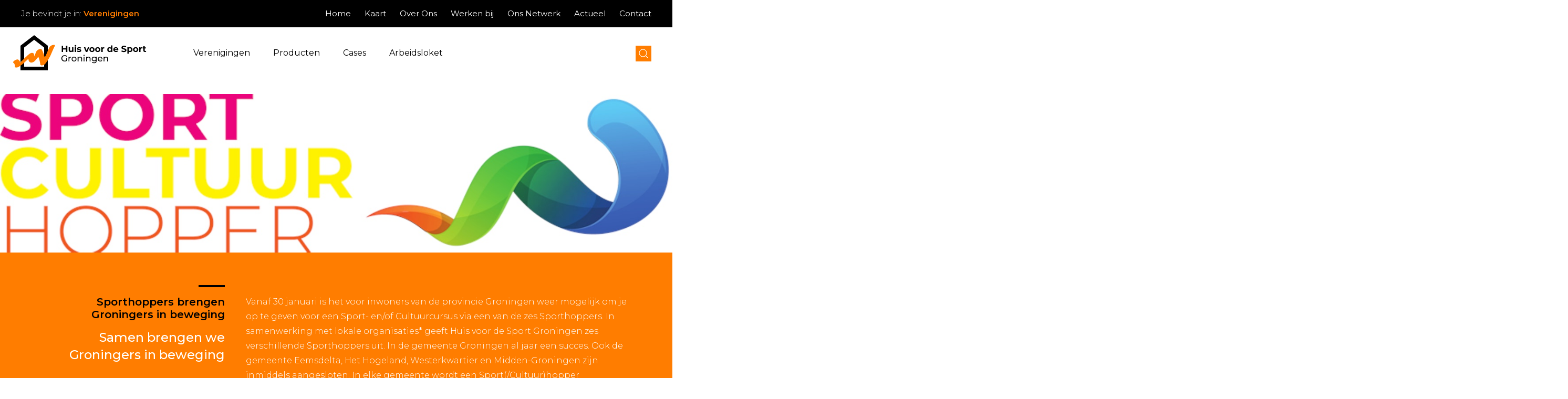

--- FILE ---
content_type: text/html; charset=UTF-8
request_url: https://huisvoordesportgroningen.nl/verenigingen/blog/sporthoppers-brengen-groningers-in-beweging
body_size: 5490
content:
<!DOCTYPE html>
<html xmlns="http://www.w3.org/1999/xhtml" lang="nl">
<head>
	<meta charset="utf-8" />
	<meta name="viewport" content="width=device-width, user-scalable=no, initial-scale=1.0, minimum-scale=1.0, maximum-scale=1.0">
	<link rel="shortcut icon" type="image/x-icon" href="/assets/images/favicon.png?id=9bc7b31add99aa874617">

	<link rel="stylesheet" href="/assets/stylesheets/app.css?id=b3d0a9bd24503c895090">
		<link href="https://fonts.googleapis.com/css?family=Montserrat:300,400,500,600,700&display=swap" rel="stylesheet"> 

		<title>Huis voor de Sport Groningen | Sporthoppers brengen Groningers in…</title>
<script>dataLayer = [];
(function(w,d,s,l,i){w[l]=w[l]||[];w[l].push({'gtm.start':
new Date().getTime(),event:'gtm.js'});var f=d.getElementsByTagName(s)[0],
j=d.createElement(s),dl=l!='dataLayer'?'&l='+l:'';j.async=true;j.src=
'https://www.googletagmanager.com/gtm.js?id='+i+dl;f.parentNode.insertBefore(j,f);
})(window,document,'script','dataLayer','GTM-NJ9Z7S9');
</script><meta name="generator" content="SEOmatic">
<meta name="keywords" content="contact">
<meta name="description" content="Vanaf 30 januari is het voor inwoners van de provincie Groningen weer mogelijk om je op te geven voor een Sport- en/of Cultuurcursus via een van de zes…">
<meta name="referrer" content="no-referrer-when-downgrade">
<meta name="robots" content="all">
<meta content="396695213725318" property="fb:profile_id">
<meta content="nl" property="og:locale">
<meta content="Huis voor de Sport Groningen" property="og:site_name">
<meta content="website" property="og:type">
<meta content="https://huisvoordesportgroningen.nl/verenigingen/blog/sporthoppers-brengen-groningers-in-beweging" property="og:url">
<meta content="Sporthoppers brengen Groningers in beweging" property="og:title">
<meta content="Vanaf 30 januari is het voor inwoners van de provincie Groningen weer mogelijk om je op te geven voor een Sport- en/of Cultuurcursus via een van de zes…" property="og:description">
<meta content="https://huis-voor-de-sport-groningen-2019.imgix.net/media/2023-meta.jpg?auto=format&amp;crop=focalpoint&amp;domain=huis-voor-de-sport-groningen-2019.imgix.net&amp;fit=crop&amp;fp-x=0.5&amp;fp-y=0.5&amp;h=630&amp;ixlib=php-3.3.1&amp;q=82&amp;w=1200" property="og:image">
<meta content="1200" property="og:image:width">
<meta content="630" property="og:image:height">
<meta content="Nieuwe identiteit Huis voor de Sport Groningen" property="og:image:alt">
<meta content="https://www.linkedin.com/company/huis-voor-de-sport-groningen/about/" property="og:see_also">
<meta content="https://www.facebook.com/Huis-voor-de-Sport-Groningen-396695213725318/" property="og:see_also">
<meta content="https://twitter.com/HuisvoordeSport" property="og:see_also">
<meta name="twitter:card" content="summary_large_image">
<meta name="twitter:site" content="@HuisvoordeSport">
<meta name="twitter:creator" content="@HuisvoordeSport">
<meta name="twitter:title" content="Sporthoppers brengen Groningers in beweging">
<meta name="twitter:description" content="Vanaf 30 januari is het voor inwoners van de provincie Groningen weer mogelijk om je op te geven voor een Sport- en/of Cultuurcursus via een van de zes…">
<meta name="twitter:image" content="https://huis-voor-de-sport-groningen-2019.imgix.net/media/2023-meta.jpg?auto=format&amp;crop=focalpoint&amp;domain=huis-voor-de-sport-groningen-2019.imgix.net&amp;fit=crop&amp;fp-x=0.5&amp;fp-y=0.5&amp;h=418&amp;ixlib=php-3.3.1&amp;q=82&amp;w=800">
<meta name="twitter:image:width" content="800">
<meta name="twitter:image:height" content="418">
<meta name="twitter:image:alt" content="Nieuwe identiteit Huis voor de Sport Groningen">
<link href="https://huisvoordesportgroningen.nl/verenigingen/blog/sporthoppers-brengen-groningers-in-beweging" rel="canonical">
<link href="https://huisvoordesportgroningen.nl/verenigingen" rel="home">
<link href="https://huisvoordesportgroningen.nl/bedrijven/blog/sporthoppers-brengen-groningers-in-beweging" rel="alternate" hreflang="nl">
<link href="https://huisvoordesportgroningen.nl/onderwijs/blog/sporthoppers-brengen-groningers-in-beweging" rel="alternate" hreflang="nl">
<link href="https://huisvoordesportgroningen.nl/gemeenten/blog/sporthoppers-brengen-groningers-in-beweging" rel="alternate" hreflang="nl">
<link href="https://huisvoordesportgroningen.nl/verenigingen/blog/sporthoppers-brengen-groningers-in-beweging" rel="alternate" hreflang="nl">
<link href="https://huisvoordesportgroningen.nl/blog/sporthoppers-brengen-groningers-in-beweging" rel="alternate" hreflang="x-default">
<link href="https://huisvoordesportgroningen.nl/blog/sporthoppers-brengen-groningers-in-beweging" rel="alternate" hreflang="nl"></head>

    	

<body class="section-blog"><noscript><iframe src="https://www.googletagmanager.com/ns.html?id=GTM-NJ9Z7S9"
height="0" width="0" style="display:none;visibility:hidden"></iframe></noscript>

		
	<div id="page-wrapper">
		<div class="blocker">
			<div class="block_holder">
				<h2>Wist u dat uw browser verouderd is?</h2>
				<p>Om de best mogelijke gebruikerservaring van onze website te krijgen raden wij u aan om uw browser te upgraden naar een nieuwere versie of een andere browser. Klik op de upgrade button om naar de download pagina te gaan.</p>
				<a href="https://browsehappy.com/" target="_blank">Upgrade hier uw browser</a><br>
				<a class="own_risc" href="#">Ga verder op eigen risico</a>
			</div>
		</div>

		<div class="fixed_holder" uk-sticky="top: 100; animation: uk-animation-slide-top; bottom: #sticky-on-scroll-up">
        
            <div class="top_menu_holder" uk-sticky="show-on-up: true;">
            <div class="top_menu">
                <span class="site_location">Je bevindt je in: <span class="orange">Verenigingen</span></span>
                <ul>
                                            <li class="">
                            <a  href="https://huisvoordesportgroningen.nl/">Home</a>
                        </li>
                                            <li class="">
                            <a  href="https://huisvoordesportgroningen.nl/verenigingen/kaart">Kaart</a>
                        </li>
                                            <li class="">
                            <a  href="https://huisvoordesportgroningen.nl/verenigingen/over-ons">Over Ons</a>
                        </li>
                                            <li class="">
                            <a  href="https://huisvoordesportgroningen.nl/verenigingen/werken-bij">Werken bij</a>
                        </li>
                                            <li class="">
                            <a  href="https://huisvoordesportgroningen.nl/ons-netwerk">Ons Netwerk</a>
                        </li>
                                            <li class="">
                            <a  href="https://huisvoordesportgroningen.nl/verenigingen/blog-overzicht">Actueel</a>
                        </li>
                                            <li class="">
                            <a  href="https://huisvoordesportgroningen.nl/verenigingen/contact">Contact</a>
                        </li>
                                    </ul>
                
                
            </div>
        </div>
        
    
    <div class="menu_holder">
        <div class="menu">
            <a href="/" class="logo"><img src="/assets/images/logo.svg?id=0faee1d42be039b4551f"></a>

                    
            <ul>
                                    <li class="">
                        <a  href="https://huisvoordesportgroningen.nl/verenigingen/">Verenigingen</a>
                    </li>
                                    <li class="">
                        <a  href="https://huisvoordesportgroningen.nl/verenigingen/producten">Producten</a>
                    </li>
                                    <li class="">
                        <a  href="https://huisvoordesportgroningen.nl/verenigingen/cases">Cases</a>
                    </li>
                                    <li class="">
                        <a  href="https://huisvoordesportgroningen.nl/verenigingen/personeelszaken">Arbeidsloket</a>
                    </li>
                                            </ul>

            <div class="zoeken">
                <a href="https://huisvoordesportgroningen.nl/verenigingen/zoeken" uk-icon="icon: search"></a>
            </div>

            
            <div class="hamburger_holder">
                <div class="hamburger">
                    <div class="line line_top"></div>
                    <div class="line line_middle"></div>
                    <div class="line line_bottom"></div>
                </div>
            </div>
        </div>
    </div>
</div>		
	  	<div class="content">
			

<div class="vervolg_header with_image">
            <img src="https://huis-voor-de-sport-groningen-2019.imgix.net/media/Sport-en-Cultuurhopper-Logo-2022.png?crop=focalpoint&amp;domain=huis-voor-de-sport-groningen-2019.imgix.net&amp;fit=crop&amp;fm=jpg&amp;fp-x=0.5&amp;fp-y=0.5&amp;h=359&amp;ixlib=php-3.3.1&amp;q=82&amp;w=1520">
        
    <div class="intro">
        <div uk-grid>
            <div class="uk-width-1-3@l uk-width-1-3@m uk-width-1-1@s left_column">
                <h1>Sporthoppers brengen Groningers in beweging</h1>
                <h3>Samen brengen we Groningers in beweging</h3>
            </div>
            <div class="uk-width-2-3@l uk-width-2-3@m uk-width-1-1@s">
                <p>Vanaf 30 januari is het voor inwoners van de provincie Groningen weer mogelijk om je op te geven voor een Sport- en/of Cultuurcursus via een van de zes Sporthoppers. In samenwerking met lokale organisaties* geeft Huis voor de Sport Groningen zes verschillende Sporthoppers uit. In de gemeente Groningen al jaar een succes. Ook de gemeente Eemsdelta, Het Hogeland, Westerkwartier en Midden-Groningen zijn inmiddels aangesloten. In elke gemeente wordt een Sport(/Cultuur)hopper uitgegeven. Tenslotte is er nog de Uniek Sporten Hopper.</p>
            </div>
        </div>
    </div>
</div>

<div class="componenten">
    
            
        
            
        
                            
                
                
        
            <div class="component tekst">
        
    

    <div class="component_grid ">
        <div uk-grid>

                    <div class="uk-width-1-1@l uk-width-1-1@m uk-width-1-1@s">
                <div class="text_one_column">
                    <p>Op de Sporthoppers staat lokaal aanbod van verenigingen en aanbieders die sport- en beweegcursussen aanbieden. Zo kunnen inwoners op een laagdrempelige wijze kennis maken met dit aanbod. In de Gemeente Groningen wordt de Sport- en Cultuurhopper in samenwerking met VRIJDAG in de Buurt georganiseerd. In Het Hogeland in samenwerking met jongerenwerk Barkema &amp; de Haan en in Westerkwartier in samenwerking met Sociaal Werk De Schans.<em> </em>De afgelopen editie gaven meer dan 3300 Groningers zich op voor een cursus. <br />Overzicht gemeenten periode lente/zomer 2023:<br /><br />- Gemeente Groningen: <a href="https://www.sportcultuurhopper.nl/" target="_blank" rel="noreferrer noopener">www.sportcultuurhopper.nl</a> Bekijk <a href="https://s3.eu-central-1.amazonaws.com/huis-voor-de-sport-groningen-2019/media/Sport-Cultuur-Hopper-lentezomer-2023.pdf" target="_blank" rel="noreferrer noopener">hier</a> de flyer.<br />- Gemeente Het Hogeland: <a href="https://www.hogelandbeweegt.nl/" target="_blank" rel="noreferrer noopener">www.hogelandbeweegt.nl</a> Bekijk <a href="https://s3.eu-central-1.amazonaws.com/huis-voor-de-sport-groningen-2019/media/Hopper-het-Hogeland-lentezomer-2023.pdf" target="_blank" rel="noreferrer noopener">hier</a> de flyer.<br />- Gemeente Eemsdelta: <a href="https://www.eemsdeltabeweegt.nl/" target="_blank" rel="noreferrer noopener">www.eemsdeltabeweegt.nl</a> Bekijk <a href="https://s3.eu-central-1.amazonaws.com/huis-voor-de-sport-groningen-2019/media/Eemsdelta-beweegt-lente-zomer-2023.pdf" target="_blank" rel="noreferrer noopener">hier</a> de flyer.<br />- Gemeente Midden-Groningen: <a href="https://www.hoppermidden-groningen.nl/" target="_blank" rel="noreferrer noopener">www.hoppermidden-groningen.nl</a> Bekijk <a href="https://s3.eu-central-1.amazonaws.com/huis-voor-de-sport-groningen-2019/media/Midden-groningen-lentelzomer-2023.pdf" target="_blank" rel="noreferrer noopener">hier</a> de flyer.<br />- Gemeente Westerkwartier: <a href="https://www.sportencultuurwesterkwartier.nl/" target="_blank" rel="noreferrer noopener">www.sportencultuurwesterkwartier.nl</a> Bekijk <a href="https://s3.eu-central-1.amazonaws.com/huis-voor-de-sport-groningen-2019/media/Westerkwatier-lente-zomer-2023.pdf" target="_blank" rel="noreferrer noopener">hier</a> de flyer.</p>
<p><strong>Uniek Sporten Hopper</strong><br />In samenwerking met de provincie Groningen wordt ook de 2e editie van de Uniek Sporten Hopper uitgegeven. Dit is een provinciale hopper voor inwoners met beperking, achterstand of andere kwetsbaarheid om kennis te kunnen maken met verschillende sport- en beweegactiviteiten bij lokale verenigingen en aanbieders. Er is aanbod in de vijf aangesloten gemeenten. Opgeven voor een cursus kan op de website van de gemeente waar het aanbod georganiseerd wordt. Bekijk <a href="https://s3.eu-central-1.amazonaws.com/huis-voor-de-sport-groningen-2019/media/873633-SPH-inclusief-flyer-LZ23.pdf" target="_blank" rel="noreferrer noopener">hier</a> de flyer.</p>
<p><strong>Aanmelden</strong><br />Voor alle hoppers geldt een uiterste aanmelddatum van 23 februari.</p>
                </div>
            </div>  
                            
        </div>
    </div>
        
            </div>
    </div>

	  	</div>

	  	<div class="footer_holder">
    <div class="footer">
        <div uk-grid class="uk-grid-small">
            <div class="uk-width-1-6@l uk-width-1-3@m uk-width-1-1@s">
                <h3>Contact</h3>
                <p>
                    <strong>Postadres</strong><br>
                    Postbus 8012<br />
9702 KA Groningen
                </p>
                
                <p>
                    <img class="img_phone" src="/assets/images/phone.svg?id=b7ce05cd8c3b5dfdb5b9"> <a href="tel:050 87 001 00">050 87 001 00</a><br>
                    <img class="img_mail" src="/assets/images/mail.svg?id=2b6495d1e9ddb05c39e8"> <a href="mailto:info@hvdsg.nl" target="_blank">info@hvdsg.nl</a>
                </p>
            </div>
            <div class="uk-width-1-3@l uk-width-1-3@m uk-width-1-1@s extra_marge">
                <p>
                    <strong>Bezoekadres</strong><br>
                    Laan Corpus den Hoorn 100<br>
                    9728 JR Groningen
                </p>
            </div>
            <div class="uk-width-1-6@l uk-width-1-3@m uk-width-1-1@s extra_marge">
                    
                                    <div class="footer_menu">
                        <ul>
                                                            <li class="">
                                    <a  href="/verenigingen">Verenigingen</a>
                                </li>
                                                            <li class="">
                                    <a  href="/gemeenten">Gemeenten</a>
                                </li>
                                                            <li class="">
                                    <a  href="/onderwijs">Onderwijs</a>
                                </li>
                                                            <li class="">
                                    <a  href="/bedrijven">Bedrijven</a>
                                </li>
                                                            <li class="">
                                    <a  href="https://huisvoordesportgroningen.nl/verenigingen/contact">Contact</a>
                                </li>
                                                    </ul>
                    </div>
                   
            </div>
            <div class="uk-width-1-3@l uk-width-1-2@m uk-width-1-1@s">
                <form method="post" action="">
                    <input type="hidden" name="CRAFT_CSRF_TOKEN" value="0W8s31ppwHpb8zVwjA2EWP3KSrMSHk25YV_LF10xyYw4URWPCm2s9qcuTrA9ULI4BMB9EeBdxTKIjx30TTMY7RsM_3EbAvjOaj8j63oenLQ=">
                    <input type="hidden" name="action" value="activecampaign/contacts">
                    <input type="hidden" name="listid" value="1">
                    <input type="hidden" name="redirect" value="4f2238ecb196faef7efdd9abc3b706ce3bee762e438d4d76b8fb01e1429f2e4d/nieuwsbrief-bedankt">
                    
                    <h3>Wij houden je graag op de hoogte van al het nieuws</h3>
                    <input type="text" name="name" placeholder="Naam">
                    <input type="email" name="email" placeholder="E-mailadres">
                    <button class="button" id="Nieuwsbrief_Inschrijving" type="submit">Inschrijven</button>
                </form>
            </div>
        </div>
        <div uk-grid>
            <div class="uk-width-1-2@l uk-width-1-2@m uk-width-1-1@s">
                <div class="social">
                    <span class="label">Volg ons</span>
                                            <a href="https://www.facebook.com/HuisvoordeSportGroningenNL/" target="_blank"><span uk-icon="icon: facebook; ratio: 1.3"></span></a>
                                                                <a href="https://twitter.com/huisvoordesport" target="_blank" class="social-icon x"><span></span></a>
                                                                <a href="https://www.linkedin.com/company/huis-voor-de-sport-groningen/about/" target="_blank"><span uk-icon="icon: linkedin; ratio: 1.3"></span></a>
                                                                <a href="https://www.instagram.com/huisvoordesportgroningen/" target="_blank"><span uk-icon="icon: instagram; ratio: 1.3"></span></a>
                                                        </div>
            </div>
            <div class="uk-width-1-2@l uk-width-1-2@m uk-width-1-1@s">
                    
                                    <ul class="disclaimer_menu">
                                                    <li class="">
                                <a  href="https://huisvoordesportgroningen.nl/verenigingen/privacybeleid">Privacybeleid</a>
                            </li>
                                                    <li class="">
                                <a  href="https://huisvoordesportgroningen.nl/verenigingen/disclaimer">Disclaimer</a>
                            </li>
                                            </ul>
                 
            </div>
        </div>
    </div>
</div>
<div class="footer_bar_holder">
    <div class="footer_bar">
        <img src="/assets/images/logo.svg?id=0faee1d42be039b4551f">
        <span>Blijf bewegen!</span>
    </div>
</div>

<div class="line_grid_holder">
    <div class="line_grid">
        <div uk-grid class="uk-grid-collapse">
            <div class="uk-width-1-4@l uk-width-1-4@m uk-width-1-4@s line_column"></div>
            <div class="uk-width-1-4@l uk-width-1-4@m uk-width-1-4@s line_column"></div>
            <div class="uk-width-1-4@l uk-width-1-4@m uk-width-1-4@s line_column"></div>
            <div class="uk-width-1-4@l uk-width-1-4@m uk-width-1-4@s line_column"></div>
        </div>
    </div>
</div>  	</div>
  	
    <script type="text/javascript" src="/assets/javascripts/app.js?id=5816904a409aa16d091c"></script>
<script type="application/ld+json">{"@context":"https://schema.org","@graph":[{"@type":"WebPage","author":{"@id":"https://huisvoordesportgroningen.nl#identity"},"copyrightHolder":{"@id":"https://huisvoordesportgroningen.nl#identity"},"copyrightYear":"2023","creator":{"@id":"https://limesquare.nl#creator"},"dateCreated":"2023-01-24T09:05:35+01:00","dateModified":"2023-01-24T11:49:10+01:00","datePublished":"2023-01-24T09:05:00+01:00","description":"Vanaf 30 januari is het voor inwoners van de provincie Groningen weer mogelijk om je op te geven voor een Sport- en/of Cultuurcursus via een van de zes Sporthoppers. In samenwerking met lokale organisaties* geeft Huis voor de Sport Groningen zes verschillende Sporthoppers uit. In de gemeente Groningen al jaar een succes. Ook de gemeente Eemsdelta, Het Hogeland, Westerkwartier en Midden-Groningen zijn inmiddels aangesloten. In elke gemeente wordt een Sport(/Cultuur)hopper uitgegeven. Tenslotte is er nog de Uniek Sporten Hopper.","headline":"Sporthoppers brengen Groningers in beweging","image":{"@type":"ImageObject","url":"https://huis-voor-de-sport-groningen-2019.imgix.net/media/2023-meta.jpg?auto=format&crop=focalpoint&domain=huis-voor-de-sport-groningen-2019.imgix.net&fit=crop&fp-x=0.5&fp-y=0.5&h=630&ixlib=php-3.3.1&q=82&w=1200"},"inLanguage":"nl","mainEntityOfPage":"https://huisvoordesportgroningen.nl/verenigingen/blog/sporthoppers-brengen-groningers-in-beweging","name":"Sporthoppers brengen Groningers in beweging","publisher":{"@id":"https://limesquare.nl#creator"},"url":"https://huisvoordesportgroningen.nl/verenigingen/blog/sporthoppers-brengen-groningers-in-beweging"},{"@id":"https://huisvoordesportgroningen.nl#identity","@type":"SportsOrganization","address":{"@type":"PostalAddress","addressCountry":"The Netherlands","addressLocality":"Groningen","addressRegion":"Groningen","postalCode":"9728JR","streetAddress":"Laan Corpus den Hoorn 100"},"description":"Huis voor de Sport Groningen maakt zich sterk voor een actieve en gezonde leefstijl in de provincie Groningen. Dat doen we samen. We zijn een maatschappelijke organisatie en bieden mogelijkheden voor verenigingen, onderwijs, gemeenten en bedrijven.","email":"info@hvdsg.nl","foundingDate":"2001-01-01","image":{"@type":"ImageObject","height":"473","url":"https://s3.eu-central-1.amazonaws.com/huis-voor-de-sport-groningen-2019/media/HvdS_Logo-basis_rgb.jpg?mtime=20191202102454","width":"2000"},"logo":{"@type":"ImageObject","height":"60","url":"https://huis-voor-de-sport-groningen-2019.imgix.net/media/HvdS_Logo-basis_rgb.jpg?domain=huis-voor-de-sport-groningen-2019.imgix.net&fit=clip&fm=png&h=60&ixlib=php-3.3.1&q=82&w=600","width":"254"},"name":"Huis voor de Sport Groningen","sameAs":["https://twitter.com/HuisvoordeSport","https://www.facebook.com/Huis-voor-de-Sport-Groningen-396695213725318/","https://www.linkedin.com/company/huis-voor-de-sport-groningen/about/"],"telephone":"050 87 001 00","url":"https://huisvoordesportgroningen.nl"},{"@id":"https://limesquare.nl#creator","@type":"LocalBusiness","address":{"@type":"PostalAddress","addressCountry":"Nederland","addressLocality":"Hengelo","addressRegion":"Overijssel","postalCode":"7556 BE","streetAddress":"Expolaan 50"},"alternateName":"Limesquare","description":"Creativiteit met een doel. Succes ontstaat wanneer je zakelijk en strategisch inzicht combineert met creativiteit, moderne marketingtechnieken en de inzet van leuke en getalenteerde mensen.","email":"info@limesquare.nl","founder":"6.767150","geo":{"@type":"GeoCoordinates","latitude":"52.285270"},"image":{"@type":"ImageObject","height":"3141","url":"https://huis-voor-de-sport-groningen-2019.imgix.net/media/Homepage/Logobeeldmerk-zwart_RGB.png?auto=format%2Ccompress&domain=huis-voor-de-sport-groningen-2019.imgix.net&ixlib=php-3.3.0","width":"2328"},"logo":{"@type":"ImageObject","height":"60","url":"https://huis-voor-de-sport-groningen-2019.imgix.net/media/Homepage/Logobeeldmerk-zwart_RGB.png?domain=huis-voor-de-sport-groningen-2019.imgix.net&fit=clip&fm=png&h=60&ixlib=php-3.3.1&q=82&w=600","width":"44"},"name":"Limesquare","priceRange":"$","telephone":"0747920034","url":"https://limesquare.nl"},{"@type":"BreadcrumbList","description":"Breadcrumbs list","itemListElement":[{"@type":"ListItem","item":"https://huisvoordesportgroningen.nl/verenigingen","name":"Verenigingen","position":1},{"@type":"ListItem","item":"https://huisvoordesportgroningen.nl/verenigingen/blog/sporthoppers-brengen-groningers-in-beweging","name":"Sporthoppers brengen Groningers in beweging","position":2}],"name":"Breadcrumbs"}]}</script></body>
</html>



--- FILE ---
content_type: image/svg+xml
request_url: https://huisvoordesportgroningen.nl/assets/images/phone.svg?id=b7ce05cd8c3b5dfdb5b9
body_size: 640
content:
<?xml version="1.0" encoding="UTF-8"?>
<svg width="16px" height="27px" viewBox="0 0 16 27" version="1.1" xmlns="http://www.w3.org/2000/svg" xmlns:xlink="http://www.w3.org/1999/xlink">
    <!-- Generator: Sketch 57.1 (83088) - https://sketch.com -->
    <title>smartphone-call (4)</title>
    <desc>Created with Sketch.</desc>
    <g id="Ontwerp-v2-Copy" stroke="none" stroke-width="1" fill="none" fill-rule="evenodd">
        <g id="homepage-gemeenten" transform="translate(-378.000000, -3602.000000)" fill="#FFFFFF" fill-rule="nonzero">
            <g id="smartphone-call-(4)" transform="translate(378.000000, 3602.000000)">
                <path d="M13.944381,0 L2.05561905,0 C1.06514286,0 0.25447619,0.820028571 0.25447619,1.82365714 L0.25447619,25.1755714 C0.25447619,26.1792 1.06514286,27 2.05561905,27 L13.944381,27 C14.9348571,27 15.7455238,26.1807429 15.7455238,25.1763429 L15.7455238,1.82365714 C15.7455238,0.820028571 14.9348571,0 13.944381,0 Z M6.09828571,1.31451429 L9.90171429,1.31451429 C10.0220952,1.31451429 10.119619,1.41325714 10.119619,1.53591429 C10.119619,1.6578 10.0220952,1.75654286 9.90171429,1.75654286 L6.09828571,1.75654286 C5.97790476,1.75654286 5.88038095,1.6578 5.88038095,1.53591429 C5.88038095,1.41325714 5.97790476,1.31451429 6.09828571,1.31451429 Z M8,26.0881714 C7.50247619,26.0881714 7.09942857,25.6800857 7.09942857,25.1755714 C7.09942857,24.6710571 7.50247619,24.2637429 8,24.2637429 C8.49752381,24.2637429 8.90057143,24.6710571 8.90057143,25.1755714 C8.90057143,25.6800857 8.49752381,26.0881714 8,26.0881714 Z M14.4921905,23.625 L1.50780952,23.625 L1.50780952,2.89208571 L14.4921905,2.89208571 L14.4921905,23.625 Z" id="Shape"></path>
            </g>
        </g>
    </g>
</svg>

--- FILE ---
content_type: application/javascript; charset=utf-8
request_url: https://huisvoordesportgroningen.nl/assets/javascripts/app.js?id=5816904a409aa16d091c
body_size: 127352
content:
!function(e){var t={};function n(i){if(t[i])return t[i].exports;var r=t[i]={i:i,l:!1,exports:{}};return e[i].call(r.exports,r,r.exports,n),r.l=!0,r.exports}n.m=e,n.c=t,n.d=function(e,t,i){n.o(e,t)||Object.defineProperty(e,t,{enumerable:!0,get:i})},n.r=function(e){"undefined"!=typeof Symbol&&Symbol.toStringTag&&Object.defineProperty(e,Symbol.toStringTag,{value:"Module"}),Object.defineProperty(e,"__esModule",{value:!0})},n.t=function(e,t){if(1&t&&(e=n(e)),8&t)return e;if(4&t&&"object"==typeof e&&e&&e.__esModule)return e;var i=Object.create(null);if(n.r(i),Object.defineProperty(i,"default",{enumerable:!0,value:e}),2&t&&"string"!=typeof e)for(var r in e)n.d(i,r,function(t){return e[t]}.bind(null,r));return i},n.n=function(e){var t=e&&e.__esModule?function(){return e.default}:function(){return e};return n.d(t,"a",t),t},n.o=function(e,t){return Object.prototype.hasOwnProperty.call(e,t)},n.p="/",n(n.s=0)}({0:function(e,t,n){n("hMNb"),e.exports=n("UvJY")},"90Zg":function(e,t,n){window.onpageshow=function(e){e.persisted&&window.location.reload()};var i=n("EVdn"),r="";i("a:not([target], [option_lightbox], [uk-scroll], [uk-slideshow-item], [uk-toggle], [submit-link], .chat), *[transition]").click((function(e){if(this.pathname==window.location.pathname&&this.protocol==window.location.protocol&&this.host==window.location.host){var t=this.hash.substr(1);i("html, body").animate({scrollTop:i("#"+t).offset().top-100},600)}else e.preventDefault(),r=i(this).attr("href"),i("#page-wrapper").addClass("unload"),i("#loader").addClass("unloadpage"),setTimeout((function(){window.location=r}),200)}))},EVdn:function(e,t,n){var i;!function(t,n){"use strict";"object"==typeof e.exports?e.exports=t.document?n(t,!0):function(e){if(!e.document)throw new Error("jQuery requires a window with a document");return n(e)}:n(t)}("undefined"!=typeof window?window:this,(function(n,r){"use strict";var o=[],s=Object.getPrototypeOf,a=o.slice,l=o.flat?function(e){return o.flat.call(e)}:function(e){return o.concat.apply([],e)},c=o.push,u=o.indexOf,h={},d=h.toString,f=h.hasOwnProperty,p=f.toString,g=p.call(Object),m={},v=function(e){return"function"==typeof e&&"number"!=typeof e.nodeType},y=function(e){return null!=e&&e===e.window},w=n.document,b={type:!0,src:!0,nonce:!0,noModule:!0};function x(e,t,n){var i,r,o=(n=n||w).createElement("script");if(o.text=e,t)for(i in b)(r=t[i]||t.getAttribute&&t.getAttribute(i))&&o.setAttribute(i,r);n.head.appendChild(o).parentNode.removeChild(o)}function k(e){return null==e?e+"":"object"==typeof e||"function"==typeof e?h[d.call(e)]||"object":typeof e}var C=function(e,t){return new C.fn.init(e,t)};function T(e){var t=!!e&&"length"in e&&e.length,n=k(e);return!v(e)&&!y(e)&&("array"===n||0===t||"number"==typeof t&&t>0&&t-1 in e)}C.fn=C.prototype={jquery:"3.5.1",constructor:C,length:0,toArray:function(){return a.call(this)},get:function(e){return null==e?a.call(this):e<0?this[e+this.length]:this[e]},pushStack:function(e){var t=C.merge(this.constructor(),e);return t.prevObject=this,t},each:function(e){return C.each(this,e)},map:function(e){return this.pushStack(C.map(this,(function(t,n){return e.call(t,n,t)})))},slice:function(){return this.pushStack(a.apply(this,arguments))},first:function(){return this.eq(0)},last:function(){return this.eq(-1)},even:function(){return this.pushStack(C.grep(this,(function(e,t){return(t+1)%2})))},odd:function(){return this.pushStack(C.grep(this,(function(e,t){return t%2})))},eq:function(e){var t=this.length,n=+e+(e<0?t:0);return this.pushStack(n>=0&&n<t?[this[n]]:[])},end:function(){return this.prevObject||this.constructor()},push:c,sort:o.sort,splice:o.splice},C.extend=C.fn.extend=function(){var e,t,n,i,r,o,s=arguments[0]||{},a=1,l=arguments.length,c=!1;for("boolean"==typeof s&&(c=s,s=arguments[a]||{},a++),"object"==typeof s||v(s)||(s={}),a===l&&(s=this,a--);a<l;a++)if(null!=(e=arguments[a]))for(t in e)i=e[t],"__proto__"!==t&&s!==i&&(c&&i&&(C.isPlainObject(i)||(r=Array.isArray(i)))?(n=s[t],o=r&&!Array.isArray(n)?[]:r||C.isPlainObject(n)?n:{},r=!1,s[t]=C.extend(c,o,i)):void 0!==i&&(s[t]=i));return s},C.extend({expando:"jQuery"+("3.5.1"+Math.random()).replace(/\D/g,""),isReady:!0,error:function(e){throw new Error(e)},noop:function(){},isPlainObject:function(e){var t,n;return!(!e||"[object Object]"!==d.call(e))&&(!(t=s(e))||"function"==typeof(n=f.call(t,"constructor")&&t.constructor)&&p.call(n)===g)},isEmptyObject:function(e){var t;for(t in e)return!1;return!0},globalEval:function(e,t,n){x(e,{nonce:t&&t.nonce},n)},each:function(e,t){var n,i=0;if(T(e))for(n=e.length;i<n&&!1!==t.call(e[i],i,e[i]);i++);else for(i in e)if(!1===t.call(e[i],i,e[i]))break;return e},makeArray:function(e,t){var n=t||[];return null!=e&&(T(Object(e))?C.merge(n,"string"==typeof e?[e]:e):c.call(n,e)),n},inArray:function(e,t,n){return null==t?-1:u.call(t,e,n)},merge:function(e,t){for(var n=+t.length,i=0,r=e.length;i<n;i++)e[r++]=t[i];return e.length=r,e},grep:function(e,t,n){for(var i=[],r=0,o=e.length,s=!n;r<o;r++)!t(e[r],r)!==s&&i.push(e[r]);return i},map:function(e,t,n){var i,r,o=0,s=[];if(T(e))for(i=e.length;o<i;o++)null!=(r=t(e[o],o,n))&&s.push(r);else for(o in e)null!=(r=t(e[o],o,n))&&s.push(r);return l(s)},guid:1,support:m}),"function"==typeof Symbol&&(C.fn[Symbol.iterator]=o[Symbol.iterator]),C.each("Boolean Number String Function Array Date RegExp Object Error Symbol".split(" "),(function(e,t){h["[object "+t+"]"]=t.toLowerCase()}));var L=function(e){var t,n,i,r,o,s,a,l,c,u,h,d,f,p,g,m,v,y,w,b="sizzle"+1*new Date,x=e.document,k=0,C=0,T=le(),L=le(),S=le(),E=le(),A=function(e,t){return e===t&&(h=!0),0},M={}.hasOwnProperty,N=[],I=N.pop,P=N.push,$=N.push,D=N.slice,_=function(e,t){for(var n=0,i=e.length;n<i;n++)if(e[n]===t)return n;return-1},B="checked|selected|async|autofocus|autoplay|controls|defer|disabled|hidden|ismap|loop|multiple|open|readonly|required|scoped",O="[\\x20\\t\\r\\n\\f]",j="(?:\\\\[\\da-fA-F]{1,6}"+O+"?|\\\\[^\\r\\n\\f]|[\\w-]|[^\0-\\x7f])+",H="\\["+O+"*("+j+")(?:"+O+"*([*^$|!~]?=)"+O+"*(?:'((?:\\\\.|[^\\\\'])*)'|\"((?:\\\\.|[^\\\\\"])*)\"|("+j+"))|)"+O+"*\\]",z=":("+j+")(?:\\((('((?:\\\\.|[^\\\\'])*)'|\"((?:\\\\.|[^\\\\\"])*)\")|((?:\\\\.|[^\\\\()[\\]]|"+H+")*)|.*)\\)|)",q=new RegExp(O+"+","g"),F=new RegExp("^"+O+"+|((?:^|[^\\\\])(?:\\\\.)*)"+O+"+$","g"),R=new RegExp("^"+O+"*,"+O+"*"),W=new RegExp("^"+O+"*([>+~]|"+O+")"+O+"*"),V=new RegExp(O+"|>"),U=new RegExp(z),Z=new RegExp("^"+j+"$"),Y={ID:new RegExp("^#("+j+")"),CLASS:new RegExp("^\\.("+j+")"),TAG:new RegExp("^("+j+"|[*])"),ATTR:new RegExp("^"+H),PSEUDO:new RegExp("^"+z),CHILD:new RegExp("^:(only|first|last|nth|nth-last)-(child|of-type)(?:\\("+O+"*(even|odd|(([+-]|)(\\d*)n|)"+O+"*(?:([+-]|)"+O+"*(\\d+)|))"+O+"*\\)|)","i"),bool:new RegExp("^(?:"+B+")$","i"),needsContext:new RegExp("^"+O+"*[>+~]|:(even|odd|eq|gt|lt|nth|first|last)(?:\\("+O+"*((?:-\\d)?\\d*)"+O+"*\\)|)(?=[^-]|$)","i")},X=/HTML$/i,K=/^(?:input|select|textarea|button)$/i,J=/^h\d$/i,G=/^[^{]+\{\s*\[native \w/,Q=/^(?:#([\w-]+)|(\w+)|\.([\w-]+))$/,ee=/[+~]/,te=new RegExp("\\\\[\\da-fA-F]{1,6}"+O+"?|\\\\([^\\r\\n\\f])","g"),ne=function(e,t){var n="0x"+e.slice(1)-65536;return t||(n<0?String.fromCharCode(n+65536):String.fromCharCode(n>>10|55296,1023&n|56320))},ie=/([\0-\x1f\x7f]|^-?\d)|^-$|[^\0-\x1f\x7f-\uFFFF\w-]/g,re=function(e,t){return t?"\0"===e?"�":e.slice(0,-1)+"\\"+e.charCodeAt(e.length-1).toString(16)+" ":"\\"+e},oe=function(){d()},se=be((function(e){return!0===e.disabled&&"fieldset"===e.nodeName.toLowerCase()}),{dir:"parentNode",next:"legend"});try{$.apply(N=D.call(x.childNodes),x.childNodes),N[x.childNodes.length].nodeType}catch(e){$={apply:N.length?function(e,t){P.apply(e,D.call(t))}:function(e,t){for(var n=e.length,i=0;e[n++]=t[i++];);e.length=n-1}}}function ae(e,t,i,r){var o,a,c,u,h,p,v,y=t&&t.ownerDocument,x=t?t.nodeType:9;if(i=i||[],"string"!=typeof e||!e||1!==x&&9!==x&&11!==x)return i;if(!r&&(d(t),t=t||f,g)){if(11!==x&&(h=Q.exec(e)))if(o=h[1]){if(9===x){if(!(c=t.getElementById(o)))return i;if(c.id===o)return i.push(c),i}else if(y&&(c=y.getElementById(o))&&w(t,c)&&c.id===o)return i.push(c),i}else{if(h[2])return $.apply(i,t.getElementsByTagName(e)),i;if((o=h[3])&&n.getElementsByClassName&&t.getElementsByClassName)return $.apply(i,t.getElementsByClassName(o)),i}if(n.qsa&&!E[e+" "]&&(!m||!m.test(e))&&(1!==x||"object"!==t.nodeName.toLowerCase())){if(v=e,y=t,1===x&&(V.test(e)||W.test(e))){for((y=ee.test(e)&&ve(t.parentNode)||t)===t&&n.scope||((u=t.getAttribute("id"))?u=u.replace(ie,re):t.setAttribute("id",u=b)),a=(p=s(e)).length;a--;)p[a]=(u?"#"+u:":scope")+" "+we(p[a]);v=p.join(",")}try{return $.apply(i,y.querySelectorAll(v)),i}catch(t){E(e,!0)}finally{u===b&&t.removeAttribute("id")}}}return l(e.replace(F,"$1"),t,i,r)}function le(){var e=[];return function t(n,r){return e.push(n+" ")>i.cacheLength&&delete t[e.shift()],t[n+" "]=r}}function ce(e){return e[b]=!0,e}function ue(e){var t=f.createElement("fieldset");try{return!!e(t)}catch(e){return!1}finally{t.parentNode&&t.parentNode.removeChild(t),t=null}}function he(e,t){for(var n=e.split("|"),r=n.length;r--;)i.attrHandle[n[r]]=t}function de(e,t){var n=t&&e,i=n&&1===e.nodeType&&1===t.nodeType&&e.sourceIndex-t.sourceIndex;if(i)return i;if(n)for(;n=n.nextSibling;)if(n===t)return-1;return e?1:-1}function fe(e){return function(t){return"input"===t.nodeName.toLowerCase()&&t.type===e}}function pe(e){return function(t){var n=t.nodeName.toLowerCase();return("input"===n||"button"===n)&&t.type===e}}function ge(e){return function(t){return"form"in t?t.parentNode&&!1===t.disabled?"label"in t?"label"in t.parentNode?t.parentNode.disabled===e:t.disabled===e:t.isDisabled===e||t.isDisabled!==!e&&se(t)===e:t.disabled===e:"label"in t&&t.disabled===e}}function me(e){return ce((function(t){return t=+t,ce((function(n,i){for(var r,o=e([],n.length,t),s=o.length;s--;)n[r=o[s]]&&(n[r]=!(i[r]=n[r]))}))}))}function ve(e){return e&&void 0!==e.getElementsByTagName&&e}for(t in n=ae.support={},o=ae.isXML=function(e){var t=e.namespaceURI,n=(e.ownerDocument||e).documentElement;return!X.test(t||n&&n.nodeName||"HTML")},d=ae.setDocument=function(e){var t,r,s=e?e.ownerDocument||e:x;return s!=f&&9===s.nodeType&&s.documentElement?(p=(f=s).documentElement,g=!o(f),x!=f&&(r=f.defaultView)&&r.top!==r&&(r.addEventListener?r.addEventListener("unload",oe,!1):r.attachEvent&&r.attachEvent("onunload",oe)),n.scope=ue((function(e){return p.appendChild(e).appendChild(f.createElement("div")),void 0!==e.querySelectorAll&&!e.querySelectorAll(":scope fieldset div").length})),n.attributes=ue((function(e){return e.className="i",!e.getAttribute("className")})),n.getElementsByTagName=ue((function(e){return e.appendChild(f.createComment("")),!e.getElementsByTagName("*").length})),n.getElementsByClassName=G.test(f.getElementsByClassName),n.getById=ue((function(e){return p.appendChild(e).id=b,!f.getElementsByName||!f.getElementsByName(b).length})),n.getById?(i.filter.ID=function(e){var t=e.replace(te,ne);return function(e){return e.getAttribute("id")===t}},i.find.ID=function(e,t){if(void 0!==t.getElementById&&g){var n=t.getElementById(e);return n?[n]:[]}}):(i.filter.ID=function(e){var t=e.replace(te,ne);return function(e){var n=void 0!==e.getAttributeNode&&e.getAttributeNode("id");return n&&n.value===t}},i.find.ID=function(e,t){if(void 0!==t.getElementById&&g){var n,i,r,o=t.getElementById(e);if(o){if((n=o.getAttributeNode("id"))&&n.value===e)return[o];for(r=t.getElementsByName(e),i=0;o=r[i++];)if((n=o.getAttributeNode("id"))&&n.value===e)return[o]}return[]}}),i.find.TAG=n.getElementsByTagName?function(e,t){return void 0!==t.getElementsByTagName?t.getElementsByTagName(e):n.qsa?t.querySelectorAll(e):void 0}:function(e,t){var n,i=[],r=0,o=t.getElementsByTagName(e);if("*"===e){for(;n=o[r++];)1===n.nodeType&&i.push(n);return i}return o},i.find.CLASS=n.getElementsByClassName&&function(e,t){if(void 0!==t.getElementsByClassName&&g)return t.getElementsByClassName(e)},v=[],m=[],(n.qsa=G.test(f.querySelectorAll))&&(ue((function(e){var t;p.appendChild(e).innerHTML="<a id='"+b+"'></a><select id='"+b+"-\r\\' msallowcapture=''><option selected=''></option></select>",e.querySelectorAll("[msallowcapture^='']").length&&m.push("[*^$]="+O+"*(?:''|\"\")"),e.querySelectorAll("[selected]").length||m.push("\\["+O+"*(?:value|"+B+")"),e.querySelectorAll("[id~="+b+"-]").length||m.push("~="),(t=f.createElement("input")).setAttribute("name",""),e.appendChild(t),e.querySelectorAll("[name='']").length||m.push("\\["+O+"*name"+O+"*="+O+"*(?:''|\"\")"),e.querySelectorAll(":checked").length||m.push(":checked"),e.querySelectorAll("a#"+b+"+*").length||m.push(".#.+[+~]"),e.querySelectorAll("\\\f"),m.push("[\\r\\n\\f]")})),ue((function(e){e.innerHTML="<a href='' disabled='disabled'></a><select disabled='disabled'><option/></select>";var t=f.createElement("input");t.setAttribute("type","hidden"),e.appendChild(t).setAttribute("name","D"),e.querySelectorAll("[name=d]").length&&m.push("name"+O+"*[*^$|!~]?="),2!==e.querySelectorAll(":enabled").length&&m.push(":enabled",":disabled"),p.appendChild(e).disabled=!0,2!==e.querySelectorAll(":disabled").length&&m.push(":enabled",":disabled"),e.querySelectorAll("*,:x"),m.push(",.*:")}))),(n.matchesSelector=G.test(y=p.matches||p.webkitMatchesSelector||p.mozMatchesSelector||p.oMatchesSelector||p.msMatchesSelector))&&ue((function(e){n.disconnectedMatch=y.call(e,"*"),y.call(e,"[s!='']:x"),v.push("!=",z)})),m=m.length&&new RegExp(m.join("|")),v=v.length&&new RegExp(v.join("|")),t=G.test(p.compareDocumentPosition),w=t||G.test(p.contains)?function(e,t){var n=9===e.nodeType?e.documentElement:e,i=t&&t.parentNode;return e===i||!(!i||1!==i.nodeType||!(n.contains?n.contains(i):e.compareDocumentPosition&&16&e.compareDocumentPosition(i)))}:function(e,t){if(t)for(;t=t.parentNode;)if(t===e)return!0;return!1},A=t?function(e,t){if(e===t)return h=!0,0;var i=!e.compareDocumentPosition-!t.compareDocumentPosition;return i||(1&(i=(e.ownerDocument||e)==(t.ownerDocument||t)?e.compareDocumentPosition(t):1)||!n.sortDetached&&t.compareDocumentPosition(e)===i?e==f||e.ownerDocument==x&&w(x,e)?-1:t==f||t.ownerDocument==x&&w(x,t)?1:u?_(u,e)-_(u,t):0:4&i?-1:1)}:function(e,t){if(e===t)return h=!0,0;var n,i=0,r=e.parentNode,o=t.parentNode,s=[e],a=[t];if(!r||!o)return e==f?-1:t==f?1:r?-1:o?1:u?_(u,e)-_(u,t):0;if(r===o)return de(e,t);for(n=e;n=n.parentNode;)s.unshift(n);for(n=t;n=n.parentNode;)a.unshift(n);for(;s[i]===a[i];)i++;return i?de(s[i],a[i]):s[i]==x?-1:a[i]==x?1:0},f):f},ae.matches=function(e,t){return ae(e,null,null,t)},ae.matchesSelector=function(e,t){if(d(e),n.matchesSelector&&g&&!E[t+" "]&&(!v||!v.test(t))&&(!m||!m.test(t)))try{var i=y.call(e,t);if(i||n.disconnectedMatch||e.document&&11!==e.document.nodeType)return i}catch(e){E(t,!0)}return ae(t,f,null,[e]).length>0},ae.contains=function(e,t){return(e.ownerDocument||e)!=f&&d(e),w(e,t)},ae.attr=function(e,t){(e.ownerDocument||e)!=f&&d(e);var r=i.attrHandle[t.toLowerCase()],o=r&&M.call(i.attrHandle,t.toLowerCase())?r(e,t,!g):void 0;return void 0!==o?o:n.attributes||!g?e.getAttribute(t):(o=e.getAttributeNode(t))&&o.specified?o.value:null},ae.escape=function(e){return(e+"").replace(ie,re)},ae.error=function(e){throw new Error("Syntax error, unrecognized expression: "+e)},ae.uniqueSort=function(e){var t,i=[],r=0,o=0;if(h=!n.detectDuplicates,u=!n.sortStable&&e.slice(0),e.sort(A),h){for(;t=e[o++];)t===e[o]&&(r=i.push(o));for(;r--;)e.splice(i[r],1)}return u=null,e},r=ae.getText=function(e){var t,n="",i=0,o=e.nodeType;if(o){if(1===o||9===o||11===o){if("string"==typeof e.textContent)return e.textContent;for(e=e.firstChild;e;e=e.nextSibling)n+=r(e)}else if(3===o||4===o)return e.nodeValue}else for(;t=e[i++];)n+=r(t);return n},(i=ae.selectors={cacheLength:50,createPseudo:ce,match:Y,attrHandle:{},find:{},relative:{">":{dir:"parentNode",first:!0}," ":{dir:"parentNode"},"+":{dir:"previousSibling",first:!0},"~":{dir:"previousSibling"}},preFilter:{ATTR:function(e){return e[1]=e[1].replace(te,ne),e[3]=(e[3]||e[4]||e[5]||"").replace(te,ne),"~="===e[2]&&(e[3]=" "+e[3]+" "),e.slice(0,4)},CHILD:function(e){return e[1]=e[1].toLowerCase(),"nth"===e[1].slice(0,3)?(e[3]||ae.error(e[0]),e[4]=+(e[4]?e[5]+(e[6]||1):2*("even"===e[3]||"odd"===e[3])),e[5]=+(e[7]+e[8]||"odd"===e[3])):e[3]&&ae.error(e[0]),e},PSEUDO:function(e){var t,n=!e[6]&&e[2];return Y.CHILD.test(e[0])?null:(e[3]?e[2]=e[4]||e[5]||"":n&&U.test(n)&&(t=s(n,!0))&&(t=n.indexOf(")",n.length-t)-n.length)&&(e[0]=e[0].slice(0,t),e[2]=n.slice(0,t)),e.slice(0,3))}},filter:{TAG:function(e){var t=e.replace(te,ne).toLowerCase();return"*"===e?function(){return!0}:function(e){return e.nodeName&&e.nodeName.toLowerCase()===t}},CLASS:function(e){var t=T[e+" "];return t||(t=new RegExp("(^|"+O+")"+e+"("+O+"|$)"))&&T(e,(function(e){return t.test("string"==typeof e.className&&e.className||void 0!==e.getAttribute&&e.getAttribute("class")||"")}))},ATTR:function(e,t,n){return function(i){var r=ae.attr(i,e);return null==r?"!="===t:!t||(r+="","="===t?r===n:"!="===t?r!==n:"^="===t?n&&0===r.indexOf(n):"*="===t?n&&r.indexOf(n)>-1:"$="===t?n&&r.slice(-n.length)===n:"~="===t?(" "+r.replace(q," ")+" ").indexOf(n)>-1:"|="===t&&(r===n||r.slice(0,n.length+1)===n+"-"))}},CHILD:function(e,t,n,i,r){var o="nth"!==e.slice(0,3),s="last"!==e.slice(-4),a="of-type"===t;return 1===i&&0===r?function(e){return!!e.parentNode}:function(t,n,l){var c,u,h,d,f,p,g=o!==s?"nextSibling":"previousSibling",m=t.parentNode,v=a&&t.nodeName.toLowerCase(),y=!l&&!a,w=!1;if(m){if(o){for(;g;){for(d=t;d=d[g];)if(a?d.nodeName.toLowerCase()===v:1===d.nodeType)return!1;p=g="only"===e&&!p&&"nextSibling"}return!0}if(p=[s?m.firstChild:m.lastChild],s&&y){for(w=(f=(c=(u=(h=(d=m)[b]||(d[b]={}))[d.uniqueID]||(h[d.uniqueID]={}))[e]||[])[0]===k&&c[1])&&c[2],d=f&&m.childNodes[f];d=++f&&d&&d[g]||(w=f=0)||p.pop();)if(1===d.nodeType&&++w&&d===t){u[e]=[k,f,w];break}}else if(y&&(w=f=(c=(u=(h=(d=t)[b]||(d[b]={}))[d.uniqueID]||(h[d.uniqueID]={}))[e]||[])[0]===k&&c[1]),!1===w)for(;(d=++f&&d&&d[g]||(w=f=0)||p.pop())&&((a?d.nodeName.toLowerCase()!==v:1!==d.nodeType)||!++w||(y&&((u=(h=d[b]||(d[b]={}))[d.uniqueID]||(h[d.uniqueID]={}))[e]=[k,w]),d!==t)););return(w-=r)===i||w%i==0&&w/i>=0}}},PSEUDO:function(e,t){var n,r=i.pseudos[e]||i.setFilters[e.toLowerCase()]||ae.error("unsupported pseudo: "+e);return r[b]?r(t):r.length>1?(n=[e,e,"",t],i.setFilters.hasOwnProperty(e.toLowerCase())?ce((function(e,n){for(var i,o=r(e,t),s=o.length;s--;)e[i=_(e,o[s])]=!(n[i]=o[s])})):function(e){return r(e,0,n)}):r}},pseudos:{not:ce((function(e){var t=[],n=[],i=a(e.replace(F,"$1"));return i[b]?ce((function(e,t,n,r){for(var o,s=i(e,null,r,[]),a=e.length;a--;)(o=s[a])&&(e[a]=!(t[a]=o))})):function(e,r,o){return t[0]=e,i(t,null,o,n),t[0]=null,!n.pop()}})),has:ce((function(e){return function(t){return ae(e,t).length>0}})),contains:ce((function(e){return e=e.replace(te,ne),function(t){return(t.textContent||r(t)).indexOf(e)>-1}})),lang:ce((function(e){return Z.test(e||"")||ae.error("unsupported lang: "+e),e=e.replace(te,ne).toLowerCase(),function(t){var n;do{if(n=g?t.lang:t.getAttribute("xml:lang")||t.getAttribute("lang"))return(n=n.toLowerCase())===e||0===n.indexOf(e+"-")}while((t=t.parentNode)&&1===t.nodeType);return!1}})),target:function(t){var n=e.location&&e.location.hash;return n&&n.slice(1)===t.id},root:function(e){return e===p},focus:function(e){return e===f.activeElement&&(!f.hasFocus||f.hasFocus())&&!!(e.type||e.href||~e.tabIndex)},enabled:ge(!1),disabled:ge(!0),checked:function(e){var t=e.nodeName.toLowerCase();return"input"===t&&!!e.checked||"option"===t&&!!e.selected},selected:function(e){return e.parentNode&&e.parentNode.selectedIndex,!0===e.selected},empty:function(e){for(e=e.firstChild;e;e=e.nextSibling)if(e.nodeType<6)return!1;return!0},parent:function(e){return!i.pseudos.empty(e)},header:function(e){return J.test(e.nodeName)},input:function(e){return K.test(e.nodeName)},button:function(e){var t=e.nodeName.toLowerCase();return"input"===t&&"button"===e.type||"button"===t},text:function(e){var t;return"input"===e.nodeName.toLowerCase()&&"text"===e.type&&(null==(t=e.getAttribute("type"))||"text"===t.toLowerCase())},first:me((function(){return[0]})),last:me((function(e,t){return[t-1]})),eq:me((function(e,t,n){return[n<0?n+t:n]})),even:me((function(e,t){for(var n=0;n<t;n+=2)e.push(n);return e})),odd:me((function(e,t){for(var n=1;n<t;n+=2)e.push(n);return e})),lt:me((function(e,t,n){for(var i=n<0?n+t:n>t?t:n;--i>=0;)e.push(i);return e})),gt:me((function(e,t,n){for(var i=n<0?n+t:n;++i<t;)e.push(i);return e}))}}).pseudos.nth=i.pseudos.eq,{radio:!0,checkbox:!0,file:!0,password:!0,image:!0})i.pseudos[t]=fe(t);for(t in{submit:!0,reset:!0})i.pseudos[t]=pe(t);function ye(){}function we(e){for(var t=0,n=e.length,i="";t<n;t++)i+=e[t].value;return i}function be(e,t,n){var i=t.dir,r=t.next,o=r||i,s=n&&"parentNode"===o,a=C++;return t.first?function(t,n,r){for(;t=t[i];)if(1===t.nodeType||s)return e(t,n,r);return!1}:function(t,n,l){var c,u,h,d=[k,a];if(l){for(;t=t[i];)if((1===t.nodeType||s)&&e(t,n,l))return!0}else for(;t=t[i];)if(1===t.nodeType||s)if(u=(h=t[b]||(t[b]={}))[t.uniqueID]||(h[t.uniqueID]={}),r&&r===t.nodeName.toLowerCase())t=t[i]||t;else{if((c=u[o])&&c[0]===k&&c[1]===a)return d[2]=c[2];if(u[o]=d,d[2]=e(t,n,l))return!0}return!1}}function xe(e){return e.length>1?function(t,n,i){for(var r=e.length;r--;)if(!e[r](t,n,i))return!1;return!0}:e[0]}function ke(e,t,n,i,r){for(var o,s=[],a=0,l=e.length,c=null!=t;a<l;a++)(o=e[a])&&(n&&!n(o,i,r)||(s.push(o),c&&t.push(a)));return s}function Ce(e,t,n,i,r,o){return i&&!i[b]&&(i=Ce(i)),r&&!r[b]&&(r=Ce(r,o)),ce((function(o,s,a,l){var c,u,h,d=[],f=[],p=s.length,g=o||function(e,t,n){for(var i=0,r=t.length;i<r;i++)ae(e,t[i],n);return n}(t||"*",a.nodeType?[a]:a,[]),m=!e||!o&&t?g:ke(g,d,e,a,l),v=n?r||(o?e:p||i)?[]:s:m;if(n&&n(m,v,a,l),i)for(c=ke(v,f),i(c,[],a,l),u=c.length;u--;)(h=c[u])&&(v[f[u]]=!(m[f[u]]=h));if(o){if(r||e){if(r){for(c=[],u=v.length;u--;)(h=v[u])&&c.push(m[u]=h);r(null,v=[],c,l)}for(u=v.length;u--;)(h=v[u])&&(c=r?_(o,h):d[u])>-1&&(o[c]=!(s[c]=h))}}else v=ke(v===s?v.splice(p,v.length):v),r?r(null,s,v,l):$.apply(s,v)}))}function Te(e){for(var t,n,r,o=e.length,s=i.relative[e[0].type],a=s||i.relative[" "],l=s?1:0,u=be((function(e){return e===t}),a,!0),h=be((function(e){return _(t,e)>-1}),a,!0),d=[function(e,n,i){var r=!s&&(i||n!==c)||((t=n).nodeType?u(e,n,i):h(e,n,i));return t=null,r}];l<o;l++)if(n=i.relative[e[l].type])d=[be(xe(d),n)];else{if((n=i.filter[e[l].type].apply(null,e[l].matches))[b]){for(r=++l;r<o&&!i.relative[e[r].type];r++);return Ce(l>1&&xe(d),l>1&&we(e.slice(0,l-1).concat({value:" "===e[l-2].type?"*":""})).replace(F,"$1"),n,l<r&&Te(e.slice(l,r)),r<o&&Te(e=e.slice(r)),r<o&&we(e))}d.push(n)}return xe(d)}return ye.prototype=i.filters=i.pseudos,i.setFilters=new ye,s=ae.tokenize=function(e,t){var n,r,o,s,a,l,c,u=L[e+" "];if(u)return t?0:u.slice(0);for(a=e,l=[],c=i.preFilter;a;){for(s in n&&!(r=R.exec(a))||(r&&(a=a.slice(r[0].length)||a),l.push(o=[])),n=!1,(r=W.exec(a))&&(n=r.shift(),o.push({value:n,type:r[0].replace(F," ")}),a=a.slice(n.length)),i.filter)!(r=Y[s].exec(a))||c[s]&&!(r=c[s](r))||(n=r.shift(),o.push({value:n,type:s,matches:r}),a=a.slice(n.length));if(!n)break}return t?a.length:a?ae.error(e):L(e,l).slice(0)},a=ae.compile=function(e,t){var n,r=[],o=[],a=S[e+" "];if(!a){for(t||(t=s(e)),n=t.length;n--;)(a=Te(t[n]))[b]?r.push(a):o.push(a);(a=S(e,function(e,t){var n=t.length>0,r=e.length>0,o=function(o,s,a,l,u){var h,p,m,v=0,y="0",w=o&&[],b=[],x=c,C=o||r&&i.find.TAG("*",u),T=k+=null==x?1:Math.random()||.1,L=C.length;for(u&&(c=s==f||s||u);y!==L&&null!=(h=C[y]);y++){if(r&&h){for(p=0,s||h.ownerDocument==f||(d(h),a=!g);m=e[p++];)if(m(h,s||f,a)){l.push(h);break}u&&(k=T)}n&&((h=!m&&h)&&v--,o&&w.push(h))}if(v+=y,n&&y!==v){for(p=0;m=t[p++];)m(w,b,s,a);if(o){if(v>0)for(;y--;)w[y]||b[y]||(b[y]=I.call(l));b=ke(b)}$.apply(l,b),u&&!o&&b.length>0&&v+t.length>1&&ae.uniqueSort(l)}return u&&(k=T,c=x),w};return n?ce(o):o}(o,r))).selector=e}return a},l=ae.select=function(e,t,n,r){var o,l,c,u,h,d="function"==typeof e&&e,f=!r&&s(e=d.selector||e);if(n=n||[],1===f.length){if((l=f[0]=f[0].slice(0)).length>2&&"ID"===(c=l[0]).type&&9===t.nodeType&&g&&i.relative[l[1].type]){if(!(t=(i.find.ID(c.matches[0].replace(te,ne),t)||[])[0]))return n;d&&(t=t.parentNode),e=e.slice(l.shift().value.length)}for(o=Y.needsContext.test(e)?0:l.length;o--&&(c=l[o],!i.relative[u=c.type]);)if((h=i.find[u])&&(r=h(c.matches[0].replace(te,ne),ee.test(l[0].type)&&ve(t.parentNode)||t))){if(l.splice(o,1),!(e=r.length&&we(l)))return $.apply(n,r),n;break}}return(d||a(e,f))(r,t,!g,n,!t||ee.test(e)&&ve(t.parentNode)||t),n},n.sortStable=b.split("").sort(A).join("")===b,n.detectDuplicates=!!h,d(),n.sortDetached=ue((function(e){return 1&e.compareDocumentPosition(f.createElement("fieldset"))})),ue((function(e){return e.innerHTML="<a href='#'></a>","#"===e.firstChild.getAttribute("href")}))||he("type|href|height|width",(function(e,t,n){if(!n)return e.getAttribute(t,"type"===t.toLowerCase()?1:2)})),n.attributes&&ue((function(e){return e.innerHTML="<input/>",e.firstChild.setAttribute("value",""),""===e.firstChild.getAttribute("value")}))||he("value",(function(e,t,n){if(!n&&"input"===e.nodeName.toLowerCase())return e.defaultValue})),ue((function(e){return null==e.getAttribute("disabled")}))||he(B,(function(e,t,n){var i;if(!n)return!0===e[t]?t.toLowerCase():(i=e.getAttributeNode(t))&&i.specified?i.value:null})),ae}(n);C.find=L,C.expr=L.selectors,C.expr[":"]=C.expr.pseudos,C.uniqueSort=C.unique=L.uniqueSort,C.text=L.getText,C.isXMLDoc=L.isXML,C.contains=L.contains,C.escapeSelector=L.escape;var S=function(e,t,n){for(var i=[],r=void 0!==n;(e=e[t])&&9!==e.nodeType;)if(1===e.nodeType){if(r&&C(e).is(n))break;i.push(e)}return i},E=function(e,t){for(var n=[];e;e=e.nextSibling)1===e.nodeType&&e!==t&&n.push(e);return n},A=C.expr.match.needsContext;function M(e,t){return e.nodeName&&e.nodeName.toLowerCase()===t.toLowerCase()}var N=/^<([a-z][^\/\0>:\x20\t\r\n\f]*)[\x20\t\r\n\f]*\/?>(?:<\/\1>|)$/i;function I(e,t,n){return v(t)?C.grep(e,(function(e,i){return!!t.call(e,i,e)!==n})):t.nodeType?C.grep(e,(function(e){return e===t!==n})):"string"!=typeof t?C.grep(e,(function(e){return u.call(t,e)>-1!==n})):C.filter(t,e,n)}C.filter=function(e,t,n){var i=t[0];return n&&(e=":not("+e+")"),1===t.length&&1===i.nodeType?C.find.matchesSelector(i,e)?[i]:[]:C.find.matches(e,C.grep(t,(function(e){return 1===e.nodeType})))},C.fn.extend({find:function(e){var t,n,i=this.length,r=this;if("string"!=typeof e)return this.pushStack(C(e).filter((function(){for(t=0;t<i;t++)if(C.contains(r[t],this))return!0})));for(n=this.pushStack([]),t=0;t<i;t++)C.find(e,r[t],n);return i>1?C.uniqueSort(n):n},filter:function(e){return this.pushStack(I(this,e||[],!1))},not:function(e){return this.pushStack(I(this,e||[],!0))},is:function(e){return!!I(this,"string"==typeof e&&A.test(e)?C(e):e||[],!1).length}});var P,$=/^(?:\s*(<[\w\W]+>)[^>]*|#([\w-]+))$/;(C.fn.init=function(e,t,n){var i,r;if(!e)return this;if(n=n||P,"string"==typeof e){if(!(i="<"===e[0]&&">"===e[e.length-1]&&e.length>=3?[null,e,null]:$.exec(e))||!i[1]&&t)return!t||t.jquery?(t||n).find(e):this.constructor(t).find(e);if(i[1]){if(t=t instanceof C?t[0]:t,C.merge(this,C.parseHTML(i[1],t&&t.nodeType?t.ownerDocument||t:w,!0)),N.test(i[1])&&C.isPlainObject(t))for(i in t)v(this[i])?this[i](t[i]):this.attr(i,t[i]);return this}return(r=w.getElementById(i[2]))&&(this[0]=r,this.length=1),this}return e.nodeType?(this[0]=e,this.length=1,this):v(e)?void 0!==n.ready?n.ready(e):e(C):C.makeArray(e,this)}).prototype=C.fn,P=C(w);var D=/^(?:parents|prev(?:Until|All))/,_={children:!0,contents:!0,next:!0,prev:!0};function B(e,t){for(;(e=e[t])&&1!==e.nodeType;);return e}C.fn.extend({has:function(e){var t=C(e,this),n=t.length;return this.filter((function(){for(var e=0;e<n;e++)if(C.contains(this,t[e]))return!0}))},closest:function(e,t){var n,i=0,r=this.length,o=[],s="string"!=typeof e&&C(e);if(!A.test(e))for(;i<r;i++)for(n=this[i];n&&n!==t;n=n.parentNode)if(n.nodeType<11&&(s?s.index(n)>-1:1===n.nodeType&&C.find.matchesSelector(n,e))){o.push(n);break}return this.pushStack(o.length>1?C.uniqueSort(o):o)},index:function(e){return e?"string"==typeof e?u.call(C(e),this[0]):u.call(this,e.jquery?e[0]:e):this[0]&&this[0].parentNode?this.first().prevAll().length:-1},add:function(e,t){return this.pushStack(C.uniqueSort(C.merge(this.get(),C(e,t))))},addBack:function(e){return this.add(null==e?this.prevObject:this.prevObject.filter(e))}}),C.each({parent:function(e){var t=e.parentNode;return t&&11!==t.nodeType?t:null},parents:function(e){return S(e,"parentNode")},parentsUntil:function(e,t,n){return S(e,"parentNode",n)},next:function(e){return B(e,"nextSibling")},prev:function(e){return B(e,"previousSibling")},nextAll:function(e){return S(e,"nextSibling")},prevAll:function(e){return S(e,"previousSibling")},nextUntil:function(e,t,n){return S(e,"nextSibling",n)},prevUntil:function(e,t,n){return S(e,"previousSibling",n)},siblings:function(e){return E((e.parentNode||{}).firstChild,e)},children:function(e){return E(e.firstChild)},contents:function(e){return null!=e.contentDocument&&s(e.contentDocument)?e.contentDocument:(M(e,"template")&&(e=e.content||e),C.merge([],e.childNodes))}},(function(e,t){C.fn[e]=function(n,i){var r=C.map(this,t,n);return"Until"!==e.slice(-5)&&(i=n),i&&"string"==typeof i&&(r=C.filter(i,r)),this.length>1&&(_[e]||C.uniqueSort(r),D.test(e)&&r.reverse()),this.pushStack(r)}}));var O=/[^\x20\t\r\n\f]+/g;function j(e){return e}function H(e){throw e}function z(e,t,n,i){var r;try{e&&v(r=e.promise)?r.call(e).done(t).fail(n):e&&v(r=e.then)?r.call(e,t,n):t.apply(void 0,[e].slice(i))}catch(e){n.apply(void 0,[e])}}C.Callbacks=function(e){e="string"==typeof e?function(e){var t={};return C.each(e.match(O)||[],(function(e,n){t[n]=!0})),t}(e):C.extend({},e);var t,n,i,r,o=[],s=[],a=-1,l=function(){for(r=r||e.once,i=t=!0;s.length;a=-1)for(n=s.shift();++a<o.length;)!1===o[a].apply(n[0],n[1])&&e.stopOnFalse&&(a=o.length,n=!1);e.memory||(n=!1),t=!1,r&&(o=n?[]:"")},c={add:function(){return o&&(n&&!t&&(a=o.length-1,s.push(n)),function t(n){C.each(n,(function(n,i){v(i)?e.unique&&c.has(i)||o.push(i):i&&i.length&&"string"!==k(i)&&t(i)}))}(arguments),n&&!t&&l()),this},remove:function(){return C.each(arguments,(function(e,t){for(var n;(n=C.inArray(t,o,n))>-1;)o.splice(n,1),n<=a&&a--})),this},has:function(e){return e?C.inArray(e,o)>-1:o.length>0},empty:function(){return o&&(o=[]),this},disable:function(){return r=s=[],o=n="",this},disabled:function(){return!o},lock:function(){return r=s=[],n||t||(o=n=""),this},locked:function(){return!!r},fireWith:function(e,n){return r||(n=[e,(n=n||[]).slice?n.slice():n],s.push(n),t||l()),this},fire:function(){return c.fireWith(this,arguments),this},fired:function(){return!!i}};return c},C.extend({Deferred:function(e){var t=[["notify","progress",C.Callbacks("memory"),C.Callbacks("memory"),2],["resolve","done",C.Callbacks("once memory"),C.Callbacks("once memory"),0,"resolved"],["reject","fail",C.Callbacks("once memory"),C.Callbacks("once memory"),1,"rejected"]],i="pending",r={state:function(){return i},always:function(){return o.done(arguments).fail(arguments),this},catch:function(e){return r.then(null,e)},pipe:function(){var e=arguments;return C.Deferred((function(n){C.each(t,(function(t,i){var r=v(e[i[4]])&&e[i[4]];o[i[1]]((function(){var e=r&&r.apply(this,arguments);e&&v(e.promise)?e.promise().progress(n.notify).done(n.resolve).fail(n.reject):n[i[0]+"With"](this,r?[e]:arguments)}))})),e=null})).promise()},then:function(e,i,r){var o=0;function s(e,t,i,r){return function(){var a=this,l=arguments,c=function(){var n,c;if(!(e<o)){if((n=i.apply(a,l))===t.promise())throw new TypeError("Thenable self-resolution");c=n&&("object"==typeof n||"function"==typeof n)&&n.then,v(c)?r?c.call(n,s(o,t,j,r),s(o,t,H,r)):(o++,c.call(n,s(o,t,j,r),s(o,t,H,r),s(o,t,j,t.notifyWith))):(i!==j&&(a=void 0,l=[n]),(r||t.resolveWith)(a,l))}},u=r?c:function(){try{c()}catch(n){C.Deferred.exceptionHook&&C.Deferred.exceptionHook(n,u.stackTrace),e+1>=o&&(i!==H&&(a=void 0,l=[n]),t.rejectWith(a,l))}};e?u():(C.Deferred.getStackHook&&(u.stackTrace=C.Deferred.getStackHook()),n.setTimeout(u))}}return C.Deferred((function(n){t[0][3].add(s(0,n,v(r)?r:j,n.notifyWith)),t[1][3].add(s(0,n,v(e)?e:j)),t[2][3].add(s(0,n,v(i)?i:H))})).promise()},promise:function(e){return null!=e?C.extend(e,r):r}},o={};return C.each(t,(function(e,n){var s=n[2],a=n[5];r[n[1]]=s.add,a&&s.add((function(){i=a}),t[3-e][2].disable,t[3-e][3].disable,t[0][2].lock,t[0][3].lock),s.add(n[3].fire),o[n[0]]=function(){return o[n[0]+"With"](this===o?void 0:this,arguments),this},o[n[0]+"With"]=s.fireWith})),r.promise(o),e&&e.call(o,o),o},when:function(e){var t=arguments.length,n=t,i=Array(n),r=a.call(arguments),o=C.Deferred(),s=function(e){return function(n){i[e]=this,r[e]=arguments.length>1?a.call(arguments):n,--t||o.resolveWith(i,r)}};if(t<=1&&(z(e,o.done(s(n)).resolve,o.reject,!t),"pending"===o.state()||v(r[n]&&r[n].then)))return o.then();for(;n--;)z(r[n],s(n),o.reject);return o.promise()}});var q=/^(Eval|Internal|Range|Reference|Syntax|Type|URI)Error$/;C.Deferred.exceptionHook=function(e,t){n.console&&n.console.warn&&e&&q.test(e.name)&&n.console.warn("jQuery.Deferred exception: "+e.message,e.stack,t)},C.readyException=function(e){n.setTimeout((function(){throw e}))};var F=C.Deferred();function R(){w.removeEventListener("DOMContentLoaded",R),n.removeEventListener("load",R),C.ready()}C.fn.ready=function(e){return F.then(e).catch((function(e){C.readyException(e)})),this},C.extend({isReady:!1,readyWait:1,ready:function(e){(!0===e?--C.readyWait:C.isReady)||(C.isReady=!0,!0!==e&&--C.readyWait>0||F.resolveWith(w,[C]))}}),C.ready.then=F.then,"complete"===w.readyState||"loading"!==w.readyState&&!w.documentElement.doScroll?n.setTimeout(C.ready):(w.addEventListener("DOMContentLoaded",R),n.addEventListener("load",R));var W=function(e,t,n,i,r,o,s){var a=0,l=e.length,c=null==n;if("object"===k(n))for(a in r=!0,n)W(e,t,a,n[a],!0,o,s);else if(void 0!==i&&(r=!0,v(i)||(s=!0),c&&(s?(t.call(e,i),t=null):(c=t,t=function(e,t,n){return c.call(C(e),n)})),t))for(;a<l;a++)t(e[a],n,s?i:i.call(e[a],a,t(e[a],n)));return r?e:c?t.call(e):l?t(e[0],n):o},V=/^-ms-/,U=/-([a-z])/g;function Z(e,t){return t.toUpperCase()}function Y(e){return e.replace(V,"ms-").replace(U,Z)}var X=function(e){return 1===e.nodeType||9===e.nodeType||!+e.nodeType};function K(){this.expando=C.expando+K.uid++}K.uid=1,K.prototype={cache:function(e){var t=e[this.expando];return t||(t={},X(e)&&(e.nodeType?e[this.expando]=t:Object.defineProperty(e,this.expando,{value:t,configurable:!0}))),t},set:function(e,t,n){var i,r=this.cache(e);if("string"==typeof t)r[Y(t)]=n;else for(i in t)r[Y(i)]=t[i];return r},get:function(e,t){return void 0===t?this.cache(e):e[this.expando]&&e[this.expando][Y(t)]},access:function(e,t,n){return void 0===t||t&&"string"==typeof t&&void 0===n?this.get(e,t):(this.set(e,t,n),void 0!==n?n:t)},remove:function(e,t){var n,i=e[this.expando];if(void 0!==i){if(void 0!==t){n=(t=Array.isArray(t)?t.map(Y):(t=Y(t))in i?[t]:t.match(O)||[]).length;for(;n--;)delete i[t[n]]}(void 0===t||C.isEmptyObject(i))&&(e.nodeType?e[this.expando]=void 0:delete e[this.expando])}},hasData:function(e){var t=e[this.expando];return void 0!==t&&!C.isEmptyObject(t)}};var J=new K,G=new K,Q=/^(?:\{[\w\W]*\}|\[[\w\W]*\])$/,ee=/[A-Z]/g;function te(e,t,n){var i;if(void 0===n&&1===e.nodeType)if(i="data-"+t.replace(ee,"-$&").toLowerCase(),"string"==typeof(n=e.getAttribute(i))){try{n=function(e){return"true"===e||"false"!==e&&("null"===e?null:e===+e+""?+e:Q.test(e)?JSON.parse(e):e)}(n)}catch(e){}G.set(e,t,n)}else n=void 0;return n}C.extend({hasData:function(e){return G.hasData(e)||J.hasData(e)},data:function(e,t,n){return G.access(e,t,n)},removeData:function(e,t){G.remove(e,t)},_data:function(e,t,n){return J.access(e,t,n)},_removeData:function(e,t){J.remove(e,t)}}),C.fn.extend({data:function(e,t){var n,i,r,o=this[0],s=o&&o.attributes;if(void 0===e){if(this.length&&(r=G.get(o),1===o.nodeType&&!J.get(o,"hasDataAttrs"))){for(n=s.length;n--;)s[n]&&0===(i=s[n].name).indexOf("data-")&&(i=Y(i.slice(5)),te(o,i,r[i]));J.set(o,"hasDataAttrs",!0)}return r}return"object"==typeof e?this.each((function(){G.set(this,e)})):W(this,(function(t){var n;if(o&&void 0===t)return void 0!==(n=G.get(o,e))||void 0!==(n=te(o,e))?n:void 0;this.each((function(){G.set(this,e,t)}))}),null,t,arguments.length>1,null,!0)},removeData:function(e){return this.each((function(){G.remove(this,e)}))}}),C.extend({queue:function(e,t,n){var i;if(e)return t=(t||"fx")+"queue",i=J.get(e,t),n&&(!i||Array.isArray(n)?i=J.access(e,t,C.makeArray(n)):i.push(n)),i||[]},dequeue:function(e,t){t=t||"fx";var n=C.queue(e,t),i=n.length,r=n.shift(),o=C._queueHooks(e,t);"inprogress"===r&&(r=n.shift(),i--),r&&("fx"===t&&n.unshift("inprogress"),delete o.stop,r.call(e,(function(){C.dequeue(e,t)}),o)),!i&&o&&o.empty.fire()},_queueHooks:function(e,t){var n=t+"queueHooks";return J.get(e,n)||J.access(e,n,{empty:C.Callbacks("once memory").add((function(){J.remove(e,[t+"queue",n])}))})}}),C.fn.extend({queue:function(e,t){var n=2;return"string"!=typeof e&&(t=e,e="fx",n--),arguments.length<n?C.queue(this[0],e):void 0===t?this:this.each((function(){var n=C.queue(this,e,t);C._queueHooks(this,e),"fx"===e&&"inprogress"!==n[0]&&C.dequeue(this,e)}))},dequeue:function(e){return this.each((function(){C.dequeue(this,e)}))},clearQueue:function(e){return this.queue(e||"fx",[])},promise:function(e,t){var n,i=1,r=C.Deferred(),o=this,s=this.length,a=function(){--i||r.resolveWith(o,[o])};for("string"!=typeof e&&(t=e,e=void 0),e=e||"fx";s--;)(n=J.get(o[s],e+"queueHooks"))&&n.empty&&(i++,n.empty.add(a));return a(),r.promise(t)}});var ne=/[+-]?(?:\d*\.|)\d+(?:[eE][+-]?\d+|)/.source,ie=new RegExp("^(?:([+-])=|)("+ne+")([a-z%]*)$","i"),re=["Top","Right","Bottom","Left"],oe=w.documentElement,se=function(e){return C.contains(e.ownerDocument,e)},ae={composed:!0};oe.getRootNode&&(se=function(e){return C.contains(e.ownerDocument,e)||e.getRootNode(ae)===e.ownerDocument});var le=function(e,t){return"none"===(e=t||e).style.display||""===e.style.display&&se(e)&&"none"===C.css(e,"display")};function ce(e,t,n,i){var r,o,s=20,a=i?function(){return i.cur()}:function(){return C.css(e,t,"")},l=a(),c=n&&n[3]||(C.cssNumber[t]?"":"px"),u=e.nodeType&&(C.cssNumber[t]||"px"!==c&&+l)&&ie.exec(C.css(e,t));if(u&&u[3]!==c){for(l/=2,c=c||u[3],u=+l||1;s--;)C.style(e,t,u+c),(1-o)*(1-(o=a()/l||.5))<=0&&(s=0),u/=o;u*=2,C.style(e,t,u+c),n=n||[]}return n&&(u=+u||+l||0,r=n[1]?u+(n[1]+1)*n[2]:+n[2],i&&(i.unit=c,i.start=u,i.end=r)),r}var ue={};function he(e){var t,n=e.ownerDocument,i=e.nodeName,r=ue[i];return r||(t=n.body.appendChild(n.createElement(i)),r=C.css(t,"display"),t.parentNode.removeChild(t),"none"===r&&(r="block"),ue[i]=r,r)}function de(e,t){for(var n,i,r=[],o=0,s=e.length;o<s;o++)(i=e[o]).style&&(n=i.style.display,t?("none"===n&&(r[o]=J.get(i,"display")||null,r[o]||(i.style.display="")),""===i.style.display&&le(i)&&(r[o]=he(i))):"none"!==n&&(r[o]="none",J.set(i,"display",n)));for(o=0;o<s;o++)null!=r[o]&&(e[o].style.display=r[o]);return e}C.fn.extend({show:function(){return de(this,!0)},hide:function(){return de(this)},toggle:function(e){return"boolean"==typeof e?e?this.show():this.hide():this.each((function(){le(this)?C(this).show():C(this).hide()}))}});var fe,pe,ge=/^(?:checkbox|radio)$/i,me=/<([a-z][^\/\0>\x20\t\r\n\f]*)/i,ve=/^$|^module$|\/(?:java|ecma)script/i;fe=w.createDocumentFragment().appendChild(w.createElement("div")),(pe=w.createElement("input")).setAttribute("type","radio"),pe.setAttribute("checked","checked"),pe.setAttribute("name","t"),fe.appendChild(pe),m.checkClone=fe.cloneNode(!0).cloneNode(!0).lastChild.checked,fe.innerHTML="<textarea>x</textarea>",m.noCloneChecked=!!fe.cloneNode(!0).lastChild.defaultValue,fe.innerHTML="<option></option>",m.option=!!fe.lastChild;var ye={thead:[1,"<table>","</table>"],col:[2,"<table><colgroup>","</colgroup></table>"],tr:[2,"<table><tbody>","</tbody></table>"],td:[3,"<table><tbody><tr>","</tr></tbody></table>"],_default:[0,"",""]};function we(e,t){var n;return n=void 0!==e.getElementsByTagName?e.getElementsByTagName(t||"*"):void 0!==e.querySelectorAll?e.querySelectorAll(t||"*"):[],void 0===t||t&&M(e,t)?C.merge([e],n):n}function be(e,t){for(var n=0,i=e.length;n<i;n++)J.set(e[n],"globalEval",!t||J.get(t[n],"globalEval"))}ye.tbody=ye.tfoot=ye.colgroup=ye.caption=ye.thead,ye.th=ye.td,m.option||(ye.optgroup=ye.option=[1,"<select multiple='multiple'>","</select>"]);var xe=/<|&#?\w+;/;function ke(e,t,n,i,r){for(var o,s,a,l,c,u,h=t.createDocumentFragment(),d=[],f=0,p=e.length;f<p;f++)if((o=e[f])||0===o)if("object"===k(o))C.merge(d,o.nodeType?[o]:o);else if(xe.test(o)){for(s=s||h.appendChild(t.createElement("div")),a=(me.exec(o)||["",""])[1].toLowerCase(),l=ye[a]||ye._default,s.innerHTML=l[1]+C.htmlPrefilter(o)+l[2],u=l[0];u--;)s=s.lastChild;C.merge(d,s.childNodes),(s=h.firstChild).textContent=""}else d.push(t.createTextNode(o));for(h.textContent="",f=0;o=d[f++];)if(i&&C.inArray(o,i)>-1)r&&r.push(o);else if(c=se(o),s=we(h.appendChild(o),"script"),c&&be(s),n)for(u=0;o=s[u++];)ve.test(o.type||"")&&n.push(o);return h}var Ce=/^key/,Te=/^(?:mouse|pointer|contextmenu|drag|drop)|click/,Le=/^([^.]*)(?:\.(.+)|)/;function Se(){return!0}function Ee(){return!1}function Ae(e,t){return e===function(){try{return w.activeElement}catch(e){}}()==("focus"===t)}function Me(e,t,n,i,r,o){var s,a;if("object"==typeof t){for(a in"string"!=typeof n&&(i=i||n,n=void 0),t)Me(e,a,n,i,t[a],o);return e}if(null==i&&null==r?(r=n,i=n=void 0):null==r&&("string"==typeof n?(r=i,i=void 0):(r=i,i=n,n=void 0)),!1===r)r=Ee;else if(!r)return e;return 1===o&&(s=r,(r=function(e){return C().off(e),s.apply(this,arguments)}).guid=s.guid||(s.guid=C.guid++)),e.each((function(){C.event.add(this,t,r,i,n)}))}function Ne(e,t,n){n?(J.set(e,t,!1),C.event.add(e,t,{namespace:!1,handler:function(e){var i,r,o=J.get(this,t);if(1&e.isTrigger&&this[t]){if(o.length)(C.event.special[t]||{}).delegateType&&e.stopPropagation();else if(o=a.call(arguments),J.set(this,t,o),i=n(this,t),this[t](),o!==(r=J.get(this,t))||i?J.set(this,t,!1):r={},o!==r)return e.stopImmediatePropagation(),e.preventDefault(),r.value}else o.length&&(J.set(this,t,{value:C.event.trigger(C.extend(o[0],C.Event.prototype),o.slice(1),this)}),e.stopImmediatePropagation())}})):void 0===J.get(e,t)&&C.event.add(e,t,Se)}C.event={global:{},add:function(e,t,n,i,r){var o,s,a,l,c,u,h,d,f,p,g,m=J.get(e);if(X(e))for(n.handler&&(n=(o=n).handler,r=o.selector),r&&C.find.matchesSelector(oe,r),n.guid||(n.guid=C.guid++),(l=m.events)||(l=m.events=Object.create(null)),(s=m.handle)||(s=m.handle=function(t){return void 0!==C&&C.event.triggered!==t.type?C.event.dispatch.apply(e,arguments):void 0}),c=(t=(t||"").match(O)||[""]).length;c--;)f=g=(a=Le.exec(t[c])||[])[1],p=(a[2]||"").split(".").sort(),f&&(h=C.event.special[f]||{},f=(r?h.delegateType:h.bindType)||f,h=C.event.special[f]||{},u=C.extend({type:f,origType:g,data:i,handler:n,guid:n.guid,selector:r,needsContext:r&&C.expr.match.needsContext.test(r),namespace:p.join(".")},o),(d=l[f])||((d=l[f]=[]).delegateCount=0,h.setup&&!1!==h.setup.call(e,i,p,s)||e.addEventListener&&e.addEventListener(f,s)),h.add&&(h.add.call(e,u),u.handler.guid||(u.handler.guid=n.guid)),r?d.splice(d.delegateCount++,0,u):d.push(u),C.event.global[f]=!0)},remove:function(e,t,n,i,r){var o,s,a,l,c,u,h,d,f,p,g,m=J.hasData(e)&&J.get(e);if(m&&(l=m.events)){for(c=(t=(t||"").match(O)||[""]).length;c--;)if(f=g=(a=Le.exec(t[c])||[])[1],p=(a[2]||"").split(".").sort(),f){for(h=C.event.special[f]||{},d=l[f=(i?h.delegateType:h.bindType)||f]||[],a=a[2]&&new RegExp("(^|\\.)"+p.join("\\.(?:.*\\.|)")+"(\\.|$)"),s=o=d.length;o--;)u=d[o],!r&&g!==u.origType||n&&n.guid!==u.guid||a&&!a.test(u.namespace)||i&&i!==u.selector&&("**"!==i||!u.selector)||(d.splice(o,1),u.selector&&d.delegateCount--,h.remove&&h.remove.call(e,u));s&&!d.length&&(h.teardown&&!1!==h.teardown.call(e,p,m.handle)||C.removeEvent(e,f,m.handle),delete l[f])}else for(f in l)C.event.remove(e,f+t[c],n,i,!0);C.isEmptyObject(l)&&J.remove(e,"handle events")}},dispatch:function(e){var t,n,i,r,o,s,a=new Array(arguments.length),l=C.event.fix(e),c=(J.get(this,"events")||Object.create(null))[l.type]||[],u=C.event.special[l.type]||{};for(a[0]=l,t=1;t<arguments.length;t++)a[t]=arguments[t];if(l.delegateTarget=this,!u.preDispatch||!1!==u.preDispatch.call(this,l)){for(s=C.event.handlers.call(this,l,c),t=0;(r=s[t++])&&!l.isPropagationStopped();)for(l.currentTarget=r.elem,n=0;(o=r.handlers[n++])&&!l.isImmediatePropagationStopped();)l.rnamespace&&!1!==o.namespace&&!l.rnamespace.test(o.namespace)||(l.handleObj=o,l.data=o.data,void 0!==(i=((C.event.special[o.origType]||{}).handle||o.handler).apply(r.elem,a))&&!1===(l.result=i)&&(l.preventDefault(),l.stopPropagation()));return u.postDispatch&&u.postDispatch.call(this,l),l.result}},handlers:function(e,t){var n,i,r,o,s,a=[],l=t.delegateCount,c=e.target;if(l&&c.nodeType&&!("click"===e.type&&e.button>=1))for(;c!==this;c=c.parentNode||this)if(1===c.nodeType&&("click"!==e.type||!0!==c.disabled)){for(o=[],s={},n=0;n<l;n++)void 0===s[r=(i=t[n]).selector+" "]&&(s[r]=i.needsContext?C(r,this).index(c)>-1:C.find(r,this,null,[c]).length),s[r]&&o.push(i);o.length&&a.push({elem:c,handlers:o})}return c=this,l<t.length&&a.push({elem:c,handlers:t.slice(l)}),a},addProp:function(e,t){Object.defineProperty(C.Event.prototype,e,{enumerable:!0,configurable:!0,get:v(t)?function(){if(this.originalEvent)return t(this.originalEvent)}:function(){if(this.originalEvent)return this.originalEvent[e]},set:function(t){Object.defineProperty(this,e,{enumerable:!0,configurable:!0,writable:!0,value:t})}})},fix:function(e){return e[C.expando]?e:new C.Event(e)},special:{load:{noBubble:!0},click:{setup:function(e){var t=this||e;return ge.test(t.type)&&t.click&&M(t,"input")&&Ne(t,"click",Se),!1},trigger:function(e){var t=this||e;return ge.test(t.type)&&t.click&&M(t,"input")&&Ne(t,"click"),!0},_default:function(e){var t=e.target;return ge.test(t.type)&&t.click&&M(t,"input")&&J.get(t,"click")||M(t,"a")}},beforeunload:{postDispatch:function(e){void 0!==e.result&&e.originalEvent&&(e.originalEvent.returnValue=e.result)}}}},C.removeEvent=function(e,t,n){e.removeEventListener&&e.removeEventListener(t,n)},C.Event=function(e,t){if(!(this instanceof C.Event))return new C.Event(e,t);e&&e.type?(this.originalEvent=e,this.type=e.type,this.isDefaultPrevented=e.defaultPrevented||void 0===e.defaultPrevented&&!1===e.returnValue?Se:Ee,this.target=e.target&&3===e.target.nodeType?e.target.parentNode:e.target,this.currentTarget=e.currentTarget,this.relatedTarget=e.relatedTarget):this.type=e,t&&C.extend(this,t),this.timeStamp=e&&e.timeStamp||Date.now(),this[C.expando]=!0},C.Event.prototype={constructor:C.Event,isDefaultPrevented:Ee,isPropagationStopped:Ee,isImmediatePropagationStopped:Ee,isSimulated:!1,preventDefault:function(){var e=this.originalEvent;this.isDefaultPrevented=Se,e&&!this.isSimulated&&e.preventDefault()},stopPropagation:function(){var e=this.originalEvent;this.isPropagationStopped=Se,e&&!this.isSimulated&&e.stopPropagation()},stopImmediatePropagation:function(){var e=this.originalEvent;this.isImmediatePropagationStopped=Se,e&&!this.isSimulated&&e.stopImmediatePropagation(),this.stopPropagation()}},C.each({altKey:!0,bubbles:!0,cancelable:!0,changedTouches:!0,ctrlKey:!0,detail:!0,eventPhase:!0,metaKey:!0,pageX:!0,pageY:!0,shiftKey:!0,view:!0,char:!0,code:!0,charCode:!0,key:!0,keyCode:!0,button:!0,buttons:!0,clientX:!0,clientY:!0,offsetX:!0,offsetY:!0,pointerId:!0,pointerType:!0,screenX:!0,screenY:!0,targetTouches:!0,toElement:!0,touches:!0,which:function(e){var t=e.button;return null==e.which&&Ce.test(e.type)?null!=e.charCode?e.charCode:e.keyCode:!e.which&&void 0!==t&&Te.test(e.type)?1&t?1:2&t?3:4&t?2:0:e.which}},C.event.addProp),C.each({focus:"focusin",blur:"focusout"},(function(e,t){C.event.special[e]={setup:function(){return Ne(this,e,Ae),!1},trigger:function(){return Ne(this,e),!0},delegateType:t}})),C.each({mouseenter:"mouseover",mouseleave:"mouseout",pointerenter:"pointerover",pointerleave:"pointerout"},(function(e,t){C.event.special[e]={delegateType:t,bindType:t,handle:function(e){var n,i=this,r=e.relatedTarget,o=e.handleObj;return r&&(r===i||C.contains(i,r))||(e.type=o.origType,n=o.handler.apply(this,arguments),e.type=t),n}}})),C.fn.extend({on:function(e,t,n,i){return Me(this,e,t,n,i)},one:function(e,t,n,i){return Me(this,e,t,n,i,1)},off:function(e,t,n){var i,r;if(e&&e.preventDefault&&e.handleObj)return i=e.handleObj,C(e.delegateTarget).off(i.namespace?i.origType+"."+i.namespace:i.origType,i.selector,i.handler),this;if("object"==typeof e){for(r in e)this.off(r,t,e[r]);return this}return!1!==t&&"function"!=typeof t||(n=t,t=void 0),!1===n&&(n=Ee),this.each((function(){C.event.remove(this,e,n,t)}))}});var Ie=/<script|<style|<link/i,Pe=/checked\s*(?:[^=]|=\s*.checked.)/i,$e=/^\s*<!(?:\[CDATA\[|--)|(?:\]\]|--)>\s*$/g;function De(e,t){return M(e,"table")&&M(11!==t.nodeType?t:t.firstChild,"tr")&&C(e).children("tbody")[0]||e}function _e(e){return e.type=(null!==e.getAttribute("type"))+"/"+e.type,e}function Be(e){return"true/"===(e.type||"").slice(0,5)?e.type=e.type.slice(5):e.removeAttribute("type"),e}function Oe(e,t){var n,i,r,o,s,a;if(1===t.nodeType){if(J.hasData(e)&&(a=J.get(e).events))for(r in J.remove(t,"handle events"),a)for(n=0,i=a[r].length;n<i;n++)C.event.add(t,r,a[r][n]);G.hasData(e)&&(o=G.access(e),s=C.extend({},o),G.set(t,s))}}function je(e,t){var n=t.nodeName.toLowerCase();"input"===n&&ge.test(e.type)?t.checked=e.checked:"input"!==n&&"textarea"!==n||(t.defaultValue=e.defaultValue)}function He(e,t,n,i){t=l(t);var r,o,s,a,c,u,h=0,d=e.length,f=d-1,p=t[0],g=v(p);if(g||d>1&&"string"==typeof p&&!m.checkClone&&Pe.test(p))return e.each((function(r){var o=e.eq(r);g&&(t[0]=p.call(this,r,o.html())),He(o,t,n,i)}));if(d&&(o=(r=ke(t,e[0].ownerDocument,!1,e,i)).firstChild,1===r.childNodes.length&&(r=o),o||i)){for(a=(s=C.map(we(r,"script"),_e)).length;h<d;h++)c=r,h!==f&&(c=C.clone(c,!0,!0),a&&C.merge(s,we(c,"script"))),n.call(e[h],c,h);if(a)for(u=s[s.length-1].ownerDocument,C.map(s,Be),h=0;h<a;h++)c=s[h],ve.test(c.type||"")&&!J.access(c,"globalEval")&&C.contains(u,c)&&(c.src&&"module"!==(c.type||"").toLowerCase()?C._evalUrl&&!c.noModule&&C._evalUrl(c.src,{nonce:c.nonce||c.getAttribute("nonce")},u):x(c.textContent.replace($e,""),c,u))}return e}function ze(e,t,n){for(var i,r=t?C.filter(t,e):e,o=0;null!=(i=r[o]);o++)n||1!==i.nodeType||C.cleanData(we(i)),i.parentNode&&(n&&se(i)&&be(we(i,"script")),i.parentNode.removeChild(i));return e}C.extend({htmlPrefilter:function(e){return e},clone:function(e,t,n){var i,r,o,s,a=e.cloneNode(!0),l=se(e);if(!(m.noCloneChecked||1!==e.nodeType&&11!==e.nodeType||C.isXMLDoc(e)))for(s=we(a),i=0,r=(o=we(e)).length;i<r;i++)je(o[i],s[i]);if(t)if(n)for(o=o||we(e),s=s||we(a),i=0,r=o.length;i<r;i++)Oe(o[i],s[i]);else Oe(e,a);return(s=we(a,"script")).length>0&&be(s,!l&&we(e,"script")),a},cleanData:function(e){for(var t,n,i,r=C.event.special,o=0;void 0!==(n=e[o]);o++)if(X(n)){if(t=n[J.expando]){if(t.events)for(i in t.events)r[i]?C.event.remove(n,i):C.removeEvent(n,i,t.handle);n[J.expando]=void 0}n[G.expando]&&(n[G.expando]=void 0)}}}),C.fn.extend({detach:function(e){return ze(this,e,!0)},remove:function(e){return ze(this,e)},text:function(e){return W(this,(function(e){return void 0===e?C.text(this):this.empty().each((function(){1!==this.nodeType&&11!==this.nodeType&&9!==this.nodeType||(this.textContent=e)}))}),null,e,arguments.length)},append:function(){return He(this,arguments,(function(e){1!==this.nodeType&&11!==this.nodeType&&9!==this.nodeType||De(this,e).appendChild(e)}))},prepend:function(){return He(this,arguments,(function(e){if(1===this.nodeType||11===this.nodeType||9===this.nodeType){var t=De(this,e);t.insertBefore(e,t.firstChild)}}))},before:function(){return He(this,arguments,(function(e){this.parentNode&&this.parentNode.insertBefore(e,this)}))},after:function(){return He(this,arguments,(function(e){this.parentNode&&this.parentNode.insertBefore(e,this.nextSibling)}))},empty:function(){for(var e,t=0;null!=(e=this[t]);t++)1===e.nodeType&&(C.cleanData(we(e,!1)),e.textContent="");return this},clone:function(e,t){return e=null!=e&&e,t=null==t?e:t,this.map((function(){return C.clone(this,e,t)}))},html:function(e){return W(this,(function(e){var t=this[0]||{},n=0,i=this.length;if(void 0===e&&1===t.nodeType)return t.innerHTML;if("string"==typeof e&&!Ie.test(e)&&!ye[(me.exec(e)||["",""])[1].toLowerCase()]){e=C.htmlPrefilter(e);try{for(;n<i;n++)1===(t=this[n]||{}).nodeType&&(C.cleanData(we(t,!1)),t.innerHTML=e);t=0}catch(e){}}t&&this.empty().append(e)}),null,e,arguments.length)},replaceWith:function(){var e=[];return He(this,arguments,(function(t){var n=this.parentNode;C.inArray(this,e)<0&&(C.cleanData(we(this)),n&&n.replaceChild(t,this))}),e)}}),C.each({appendTo:"append",prependTo:"prepend",insertBefore:"before",insertAfter:"after",replaceAll:"replaceWith"},(function(e,t){C.fn[e]=function(e){for(var n,i=[],r=C(e),o=r.length-1,s=0;s<=o;s++)n=s===o?this:this.clone(!0),C(r[s])[t](n),c.apply(i,n.get());return this.pushStack(i)}}));var qe=new RegExp("^("+ne+")(?!px)[a-z%]+$","i"),Fe=function(e){var t=e.ownerDocument.defaultView;return t&&t.opener||(t=n),t.getComputedStyle(e)},Re=function(e,t,n){var i,r,o={};for(r in t)o[r]=e.style[r],e.style[r]=t[r];for(r in i=n.call(e),t)e.style[r]=o[r];return i},We=new RegExp(re.join("|"),"i");function Ve(e,t,n){var i,r,o,s,a=e.style;return(n=n||Fe(e))&&(""!==(s=n.getPropertyValue(t)||n[t])||se(e)||(s=C.style(e,t)),!m.pixelBoxStyles()&&qe.test(s)&&We.test(t)&&(i=a.width,r=a.minWidth,o=a.maxWidth,a.minWidth=a.maxWidth=a.width=s,s=n.width,a.width=i,a.minWidth=r,a.maxWidth=o)),void 0!==s?s+"":s}function Ue(e,t){return{get:function(){if(!e())return(this.get=t).apply(this,arguments);delete this.get}}}!function(){function e(){if(u){c.style.cssText="position:absolute;left:-11111px;width:60px;margin-top:1px;padding:0;border:0",u.style.cssText="position:relative;display:block;box-sizing:border-box;overflow:scroll;margin:auto;border:1px;padding:1px;width:60%;top:1%",oe.appendChild(c).appendChild(u);var e=n.getComputedStyle(u);i="1%"!==e.top,l=12===t(e.marginLeft),u.style.right="60%",s=36===t(e.right),r=36===t(e.width),u.style.position="absolute",o=12===t(u.offsetWidth/3),oe.removeChild(c),u=null}}function t(e){return Math.round(parseFloat(e))}var i,r,o,s,a,l,c=w.createElement("div"),u=w.createElement("div");u.style&&(u.style.backgroundClip="content-box",u.cloneNode(!0).style.backgroundClip="",m.clearCloneStyle="content-box"===u.style.backgroundClip,C.extend(m,{boxSizingReliable:function(){return e(),r},pixelBoxStyles:function(){return e(),s},pixelPosition:function(){return e(),i},reliableMarginLeft:function(){return e(),l},scrollboxSize:function(){return e(),o},reliableTrDimensions:function(){var e,t,i,r;return null==a&&(e=w.createElement("table"),t=w.createElement("tr"),i=w.createElement("div"),e.style.cssText="position:absolute;left:-11111px",t.style.height="1px",i.style.height="9px",oe.appendChild(e).appendChild(t).appendChild(i),r=n.getComputedStyle(t),a=parseInt(r.height)>3,oe.removeChild(e)),a}}))}();var Ze=["Webkit","Moz","ms"],Ye=w.createElement("div").style,Xe={};function Ke(e){var t=C.cssProps[e]||Xe[e];return t||(e in Ye?e:Xe[e]=function(e){for(var t=e[0].toUpperCase()+e.slice(1),n=Ze.length;n--;)if((e=Ze[n]+t)in Ye)return e}(e)||e)}var Je=/^(none|table(?!-c[ea]).+)/,Ge=/^--/,Qe={position:"absolute",visibility:"hidden",display:"block"},et={letterSpacing:"0",fontWeight:"400"};function tt(e,t,n){var i=ie.exec(t);return i?Math.max(0,i[2]-(n||0))+(i[3]||"px"):t}function nt(e,t,n,i,r,o){var s="width"===t?1:0,a=0,l=0;if(n===(i?"border":"content"))return 0;for(;s<4;s+=2)"margin"===n&&(l+=C.css(e,n+re[s],!0,r)),i?("content"===n&&(l-=C.css(e,"padding"+re[s],!0,r)),"margin"!==n&&(l-=C.css(e,"border"+re[s]+"Width",!0,r))):(l+=C.css(e,"padding"+re[s],!0,r),"padding"!==n?l+=C.css(e,"border"+re[s]+"Width",!0,r):a+=C.css(e,"border"+re[s]+"Width",!0,r));return!i&&o>=0&&(l+=Math.max(0,Math.ceil(e["offset"+t[0].toUpperCase()+t.slice(1)]-o-l-a-.5))||0),l}function it(e,t,n){var i=Fe(e),r=(!m.boxSizingReliable()||n)&&"border-box"===C.css(e,"boxSizing",!1,i),o=r,s=Ve(e,t,i),a="offset"+t[0].toUpperCase()+t.slice(1);if(qe.test(s)){if(!n)return s;s="auto"}return(!m.boxSizingReliable()&&r||!m.reliableTrDimensions()&&M(e,"tr")||"auto"===s||!parseFloat(s)&&"inline"===C.css(e,"display",!1,i))&&e.getClientRects().length&&(r="border-box"===C.css(e,"boxSizing",!1,i),(o=a in e)&&(s=e[a])),(s=parseFloat(s)||0)+nt(e,t,n||(r?"border":"content"),o,i,s)+"px"}function rt(e,t,n,i,r){return new rt.prototype.init(e,t,n,i,r)}C.extend({cssHooks:{opacity:{get:function(e,t){if(t){var n=Ve(e,"opacity");return""===n?"1":n}}}},cssNumber:{animationIterationCount:!0,columnCount:!0,fillOpacity:!0,flexGrow:!0,flexShrink:!0,fontWeight:!0,gridArea:!0,gridColumn:!0,gridColumnEnd:!0,gridColumnStart:!0,gridRow:!0,gridRowEnd:!0,gridRowStart:!0,lineHeight:!0,opacity:!0,order:!0,orphans:!0,widows:!0,zIndex:!0,zoom:!0},cssProps:{},style:function(e,t,n,i){if(e&&3!==e.nodeType&&8!==e.nodeType&&e.style){var r,o,s,a=Y(t),l=Ge.test(t),c=e.style;if(l||(t=Ke(a)),s=C.cssHooks[t]||C.cssHooks[a],void 0===n)return s&&"get"in s&&void 0!==(r=s.get(e,!1,i))?r:c[t];"string"===(o=typeof n)&&(r=ie.exec(n))&&r[1]&&(n=ce(e,t,r),o="number"),null!=n&&n==n&&("number"!==o||l||(n+=r&&r[3]||(C.cssNumber[a]?"":"px")),m.clearCloneStyle||""!==n||0!==t.indexOf("background")||(c[t]="inherit"),s&&"set"in s&&void 0===(n=s.set(e,n,i))||(l?c.setProperty(t,n):c[t]=n))}},css:function(e,t,n,i){var r,o,s,a=Y(t);return Ge.test(t)||(t=Ke(a)),(s=C.cssHooks[t]||C.cssHooks[a])&&"get"in s&&(r=s.get(e,!0,n)),void 0===r&&(r=Ve(e,t,i)),"normal"===r&&t in et&&(r=et[t]),""===n||n?(o=parseFloat(r),!0===n||isFinite(o)?o||0:r):r}}),C.each(["height","width"],(function(e,t){C.cssHooks[t]={get:function(e,n,i){if(n)return!Je.test(C.css(e,"display"))||e.getClientRects().length&&e.getBoundingClientRect().width?it(e,t,i):Re(e,Qe,(function(){return it(e,t,i)}))},set:function(e,n,i){var r,o=Fe(e),s=!m.scrollboxSize()&&"absolute"===o.position,a=(s||i)&&"border-box"===C.css(e,"boxSizing",!1,o),l=i?nt(e,t,i,a,o):0;return a&&s&&(l-=Math.ceil(e["offset"+t[0].toUpperCase()+t.slice(1)]-parseFloat(o[t])-nt(e,t,"border",!1,o)-.5)),l&&(r=ie.exec(n))&&"px"!==(r[3]||"px")&&(e.style[t]=n,n=C.css(e,t)),tt(0,n,l)}}})),C.cssHooks.marginLeft=Ue(m.reliableMarginLeft,(function(e,t){if(t)return(parseFloat(Ve(e,"marginLeft"))||e.getBoundingClientRect().left-Re(e,{marginLeft:0},(function(){return e.getBoundingClientRect().left})))+"px"})),C.each({margin:"",padding:"",border:"Width"},(function(e,t){C.cssHooks[e+t]={expand:function(n){for(var i=0,r={},o="string"==typeof n?n.split(" "):[n];i<4;i++)r[e+re[i]+t]=o[i]||o[i-2]||o[0];return r}},"margin"!==e&&(C.cssHooks[e+t].set=tt)})),C.fn.extend({css:function(e,t){return W(this,(function(e,t,n){var i,r,o={},s=0;if(Array.isArray(t)){for(i=Fe(e),r=t.length;s<r;s++)o[t[s]]=C.css(e,t[s],!1,i);return o}return void 0!==n?C.style(e,t,n):C.css(e,t)}),e,t,arguments.length>1)}}),C.Tween=rt,rt.prototype={constructor:rt,init:function(e,t,n,i,r,o){this.elem=e,this.prop=n,this.easing=r||C.easing._default,this.options=t,this.start=this.now=this.cur(),this.end=i,this.unit=o||(C.cssNumber[n]?"":"px")},cur:function(){var e=rt.propHooks[this.prop];return e&&e.get?e.get(this):rt.propHooks._default.get(this)},run:function(e){var t,n=rt.propHooks[this.prop];return this.options.duration?this.pos=t=C.easing[this.easing](e,this.options.duration*e,0,1,this.options.duration):this.pos=t=e,this.now=(this.end-this.start)*t+this.start,this.options.step&&this.options.step.call(this.elem,this.now,this),n&&n.set?n.set(this):rt.propHooks._default.set(this),this}},rt.prototype.init.prototype=rt.prototype,rt.propHooks={_default:{get:function(e){var t;return 1!==e.elem.nodeType||null!=e.elem[e.prop]&&null==e.elem.style[e.prop]?e.elem[e.prop]:(t=C.css(e.elem,e.prop,""))&&"auto"!==t?t:0},set:function(e){C.fx.step[e.prop]?C.fx.step[e.prop](e):1!==e.elem.nodeType||!C.cssHooks[e.prop]&&null==e.elem.style[Ke(e.prop)]?e.elem[e.prop]=e.now:C.style(e.elem,e.prop,e.now+e.unit)}}},rt.propHooks.scrollTop=rt.propHooks.scrollLeft={set:function(e){e.elem.nodeType&&e.elem.parentNode&&(e.elem[e.prop]=e.now)}},C.easing={linear:function(e){return e},swing:function(e){return.5-Math.cos(e*Math.PI)/2},_default:"swing"},C.fx=rt.prototype.init,C.fx.step={};var ot,st,at=/^(?:toggle|show|hide)$/,lt=/queueHooks$/;function ct(){st&&(!1===w.hidden&&n.requestAnimationFrame?n.requestAnimationFrame(ct):n.setTimeout(ct,C.fx.interval),C.fx.tick())}function ut(){return n.setTimeout((function(){ot=void 0})),ot=Date.now()}function ht(e,t){var n,i=0,r={height:e};for(t=t?1:0;i<4;i+=2-t)r["margin"+(n=re[i])]=r["padding"+n]=e;return t&&(r.opacity=r.width=e),r}function dt(e,t,n){for(var i,r=(ft.tweeners[t]||[]).concat(ft.tweeners["*"]),o=0,s=r.length;o<s;o++)if(i=r[o].call(n,t,e))return i}function ft(e,t,n){var i,r,o=0,s=ft.prefilters.length,a=C.Deferred().always((function(){delete l.elem})),l=function(){if(r)return!1;for(var t=ot||ut(),n=Math.max(0,c.startTime+c.duration-t),i=1-(n/c.duration||0),o=0,s=c.tweens.length;o<s;o++)c.tweens[o].run(i);return a.notifyWith(e,[c,i,n]),i<1&&s?n:(s||a.notifyWith(e,[c,1,0]),a.resolveWith(e,[c]),!1)},c=a.promise({elem:e,props:C.extend({},t),opts:C.extend(!0,{specialEasing:{},easing:C.easing._default},n),originalProperties:t,originalOptions:n,startTime:ot||ut(),duration:n.duration,tweens:[],createTween:function(t,n){var i=C.Tween(e,c.opts,t,n,c.opts.specialEasing[t]||c.opts.easing);return c.tweens.push(i),i},stop:function(t){var n=0,i=t?c.tweens.length:0;if(r)return this;for(r=!0;n<i;n++)c.tweens[n].run(1);return t?(a.notifyWith(e,[c,1,0]),a.resolveWith(e,[c,t])):a.rejectWith(e,[c,t]),this}}),u=c.props;for(!function(e,t){var n,i,r,o,s;for(n in e)if(r=t[i=Y(n)],o=e[n],Array.isArray(o)&&(r=o[1],o=e[n]=o[0]),n!==i&&(e[i]=o,delete e[n]),(s=C.cssHooks[i])&&"expand"in s)for(n in o=s.expand(o),delete e[i],o)n in e||(e[n]=o[n],t[n]=r);else t[i]=r}(u,c.opts.specialEasing);o<s;o++)if(i=ft.prefilters[o].call(c,e,u,c.opts))return v(i.stop)&&(C._queueHooks(c.elem,c.opts.queue).stop=i.stop.bind(i)),i;return C.map(u,dt,c),v(c.opts.start)&&c.opts.start.call(e,c),c.progress(c.opts.progress).done(c.opts.done,c.opts.complete).fail(c.opts.fail).always(c.opts.always),C.fx.timer(C.extend(l,{elem:e,anim:c,queue:c.opts.queue})),c}C.Animation=C.extend(ft,{tweeners:{"*":[function(e,t){var n=this.createTween(e,t);return ce(n.elem,e,ie.exec(t),n),n}]},tweener:function(e,t){v(e)?(t=e,e=["*"]):e=e.match(O);for(var n,i=0,r=e.length;i<r;i++)n=e[i],ft.tweeners[n]=ft.tweeners[n]||[],ft.tweeners[n].unshift(t)},prefilters:[function(e,t,n){var i,r,o,s,a,l,c,u,h="width"in t||"height"in t,d=this,f={},p=e.style,g=e.nodeType&&le(e),m=J.get(e,"fxshow");for(i in n.queue||(null==(s=C._queueHooks(e,"fx")).unqueued&&(s.unqueued=0,a=s.empty.fire,s.empty.fire=function(){s.unqueued||a()}),s.unqueued++,d.always((function(){d.always((function(){s.unqueued--,C.queue(e,"fx").length||s.empty.fire()}))}))),t)if(r=t[i],at.test(r)){if(delete t[i],o=o||"toggle"===r,r===(g?"hide":"show")){if("show"!==r||!m||void 0===m[i])continue;g=!0}f[i]=m&&m[i]||C.style(e,i)}if((l=!C.isEmptyObject(t))||!C.isEmptyObject(f))for(i in h&&1===e.nodeType&&(n.overflow=[p.overflow,p.overflowX,p.overflowY],null==(c=m&&m.display)&&(c=J.get(e,"display")),"none"===(u=C.css(e,"display"))&&(c?u=c:(de([e],!0),c=e.style.display||c,u=C.css(e,"display"),de([e]))),("inline"===u||"inline-block"===u&&null!=c)&&"none"===C.css(e,"float")&&(l||(d.done((function(){p.display=c})),null==c&&(u=p.display,c="none"===u?"":u)),p.display="inline-block")),n.overflow&&(p.overflow="hidden",d.always((function(){p.overflow=n.overflow[0],p.overflowX=n.overflow[1],p.overflowY=n.overflow[2]}))),l=!1,f)l||(m?"hidden"in m&&(g=m.hidden):m=J.access(e,"fxshow",{display:c}),o&&(m.hidden=!g),g&&de([e],!0),d.done((function(){for(i in g||de([e]),J.remove(e,"fxshow"),f)C.style(e,i,f[i])}))),l=dt(g?m[i]:0,i,d),i in m||(m[i]=l.start,g&&(l.end=l.start,l.start=0))}],prefilter:function(e,t){t?ft.prefilters.unshift(e):ft.prefilters.push(e)}}),C.speed=function(e,t,n){var i=e&&"object"==typeof e?C.extend({},e):{complete:n||!n&&t||v(e)&&e,duration:e,easing:n&&t||t&&!v(t)&&t};return C.fx.off?i.duration=0:"number"!=typeof i.duration&&(i.duration in C.fx.speeds?i.duration=C.fx.speeds[i.duration]:i.duration=C.fx.speeds._default),null!=i.queue&&!0!==i.queue||(i.queue="fx"),i.old=i.complete,i.complete=function(){v(i.old)&&i.old.call(this),i.queue&&C.dequeue(this,i.queue)},i},C.fn.extend({fadeTo:function(e,t,n,i){return this.filter(le).css("opacity",0).show().end().animate({opacity:t},e,n,i)},animate:function(e,t,n,i){var r=C.isEmptyObject(e),o=C.speed(t,n,i),s=function(){var t=ft(this,C.extend({},e),o);(r||J.get(this,"finish"))&&t.stop(!0)};return s.finish=s,r||!1===o.queue?this.each(s):this.queue(o.queue,s)},stop:function(e,t,n){var i=function(e){var t=e.stop;delete e.stop,t(n)};return"string"!=typeof e&&(n=t,t=e,e=void 0),t&&this.queue(e||"fx",[]),this.each((function(){var t=!0,r=null!=e&&e+"queueHooks",o=C.timers,s=J.get(this);if(r)s[r]&&s[r].stop&&i(s[r]);else for(r in s)s[r]&&s[r].stop&&lt.test(r)&&i(s[r]);for(r=o.length;r--;)o[r].elem!==this||null!=e&&o[r].queue!==e||(o[r].anim.stop(n),t=!1,o.splice(r,1));!t&&n||C.dequeue(this,e)}))},finish:function(e){return!1!==e&&(e=e||"fx"),this.each((function(){var t,n=J.get(this),i=n[e+"queue"],r=n[e+"queueHooks"],o=C.timers,s=i?i.length:0;for(n.finish=!0,C.queue(this,e,[]),r&&r.stop&&r.stop.call(this,!0),t=o.length;t--;)o[t].elem===this&&o[t].queue===e&&(o[t].anim.stop(!0),o.splice(t,1));for(t=0;t<s;t++)i[t]&&i[t].finish&&i[t].finish.call(this);delete n.finish}))}}),C.each(["toggle","show","hide"],(function(e,t){var n=C.fn[t];C.fn[t]=function(e,i,r){return null==e||"boolean"==typeof e?n.apply(this,arguments):this.animate(ht(t,!0),e,i,r)}})),C.each({slideDown:ht("show"),slideUp:ht("hide"),slideToggle:ht("toggle"),fadeIn:{opacity:"show"},fadeOut:{opacity:"hide"},fadeToggle:{opacity:"toggle"}},(function(e,t){C.fn[e]=function(e,n,i){return this.animate(t,e,n,i)}})),C.timers=[],C.fx.tick=function(){var e,t=0,n=C.timers;for(ot=Date.now();t<n.length;t++)(e=n[t])()||n[t]!==e||n.splice(t--,1);n.length||C.fx.stop(),ot=void 0},C.fx.timer=function(e){C.timers.push(e),C.fx.start()},C.fx.interval=13,C.fx.start=function(){st||(st=!0,ct())},C.fx.stop=function(){st=null},C.fx.speeds={slow:600,fast:200,_default:400},C.fn.delay=function(e,t){return e=C.fx&&C.fx.speeds[e]||e,t=t||"fx",this.queue(t,(function(t,i){var r=n.setTimeout(t,e);i.stop=function(){n.clearTimeout(r)}}))},function(){var e=w.createElement("input"),t=w.createElement("select").appendChild(w.createElement("option"));e.type="checkbox",m.checkOn=""!==e.value,m.optSelected=t.selected,(e=w.createElement("input")).value="t",e.type="radio",m.radioValue="t"===e.value}();var pt,gt=C.expr.attrHandle;C.fn.extend({attr:function(e,t){return W(this,C.attr,e,t,arguments.length>1)},removeAttr:function(e){return this.each((function(){C.removeAttr(this,e)}))}}),C.extend({attr:function(e,t,n){var i,r,o=e.nodeType;if(3!==o&&8!==o&&2!==o)return void 0===e.getAttribute?C.prop(e,t,n):(1===o&&C.isXMLDoc(e)||(r=C.attrHooks[t.toLowerCase()]||(C.expr.match.bool.test(t)?pt:void 0)),void 0!==n?null===n?void C.removeAttr(e,t):r&&"set"in r&&void 0!==(i=r.set(e,n,t))?i:(e.setAttribute(t,n+""),n):r&&"get"in r&&null!==(i=r.get(e,t))?i:null==(i=C.find.attr(e,t))?void 0:i)},attrHooks:{type:{set:function(e,t){if(!m.radioValue&&"radio"===t&&M(e,"input")){var n=e.value;return e.setAttribute("type",t),n&&(e.value=n),t}}}},removeAttr:function(e,t){var n,i=0,r=t&&t.match(O);if(r&&1===e.nodeType)for(;n=r[i++];)e.removeAttribute(n)}}),pt={set:function(e,t,n){return!1===t?C.removeAttr(e,n):e.setAttribute(n,n),n}},C.each(C.expr.match.bool.source.match(/\w+/g),(function(e,t){var n=gt[t]||C.find.attr;gt[t]=function(e,t,i){var r,o,s=t.toLowerCase();return i||(o=gt[s],gt[s]=r,r=null!=n(e,t,i)?s:null,gt[s]=o),r}}));var mt=/^(?:input|select|textarea|button)$/i,vt=/^(?:a|area)$/i;function yt(e){return(e.match(O)||[]).join(" ")}function wt(e){return e.getAttribute&&e.getAttribute("class")||""}function bt(e){return Array.isArray(e)?e:"string"==typeof e&&e.match(O)||[]}C.fn.extend({prop:function(e,t){return W(this,C.prop,e,t,arguments.length>1)},removeProp:function(e){return this.each((function(){delete this[C.propFix[e]||e]}))}}),C.extend({prop:function(e,t,n){var i,r,o=e.nodeType;if(3!==o&&8!==o&&2!==o)return 1===o&&C.isXMLDoc(e)||(t=C.propFix[t]||t,r=C.propHooks[t]),void 0!==n?r&&"set"in r&&void 0!==(i=r.set(e,n,t))?i:e[t]=n:r&&"get"in r&&null!==(i=r.get(e,t))?i:e[t]},propHooks:{tabIndex:{get:function(e){var t=C.find.attr(e,"tabindex");return t?parseInt(t,10):mt.test(e.nodeName)||vt.test(e.nodeName)&&e.href?0:-1}}},propFix:{for:"htmlFor",class:"className"}}),m.optSelected||(C.propHooks.selected={get:function(e){var t=e.parentNode;return t&&t.parentNode&&t.parentNode.selectedIndex,null},set:function(e){var t=e.parentNode;t&&(t.selectedIndex,t.parentNode&&t.parentNode.selectedIndex)}}),C.each(["tabIndex","readOnly","maxLength","cellSpacing","cellPadding","rowSpan","colSpan","useMap","frameBorder","contentEditable"],(function(){C.propFix[this.toLowerCase()]=this})),C.fn.extend({addClass:function(e){var t,n,i,r,o,s,a,l=0;if(v(e))return this.each((function(t){C(this).addClass(e.call(this,t,wt(this)))}));if((t=bt(e)).length)for(;n=this[l++];)if(r=wt(n),i=1===n.nodeType&&" "+yt(r)+" "){for(s=0;o=t[s++];)i.indexOf(" "+o+" ")<0&&(i+=o+" ");r!==(a=yt(i))&&n.setAttribute("class",a)}return this},removeClass:function(e){var t,n,i,r,o,s,a,l=0;if(v(e))return this.each((function(t){C(this).removeClass(e.call(this,t,wt(this)))}));if(!arguments.length)return this.attr("class","");if((t=bt(e)).length)for(;n=this[l++];)if(r=wt(n),i=1===n.nodeType&&" "+yt(r)+" "){for(s=0;o=t[s++];)for(;i.indexOf(" "+o+" ")>-1;)i=i.replace(" "+o+" "," ");r!==(a=yt(i))&&n.setAttribute("class",a)}return this},toggleClass:function(e,t){var n=typeof e,i="string"===n||Array.isArray(e);return"boolean"==typeof t&&i?t?this.addClass(e):this.removeClass(e):v(e)?this.each((function(n){C(this).toggleClass(e.call(this,n,wt(this),t),t)})):this.each((function(){var t,r,o,s;if(i)for(r=0,o=C(this),s=bt(e);t=s[r++];)o.hasClass(t)?o.removeClass(t):o.addClass(t);else void 0!==e&&"boolean"!==n||((t=wt(this))&&J.set(this,"__className__",t),this.setAttribute&&this.setAttribute("class",t||!1===e?"":J.get(this,"__className__")||""))}))},hasClass:function(e){var t,n,i=0;for(t=" "+e+" ";n=this[i++];)if(1===n.nodeType&&(" "+yt(wt(n))+" ").indexOf(t)>-1)return!0;return!1}});var xt=/\r/g;C.fn.extend({val:function(e){var t,n,i,r=this[0];return arguments.length?(i=v(e),this.each((function(n){var r;1===this.nodeType&&(null==(r=i?e.call(this,n,C(this).val()):e)?r="":"number"==typeof r?r+="":Array.isArray(r)&&(r=C.map(r,(function(e){return null==e?"":e+""}))),(t=C.valHooks[this.type]||C.valHooks[this.nodeName.toLowerCase()])&&"set"in t&&void 0!==t.set(this,r,"value")||(this.value=r))}))):r?(t=C.valHooks[r.type]||C.valHooks[r.nodeName.toLowerCase()])&&"get"in t&&void 0!==(n=t.get(r,"value"))?n:"string"==typeof(n=r.value)?n.replace(xt,""):null==n?"":n:void 0}}),C.extend({valHooks:{option:{get:function(e){var t=C.find.attr(e,"value");return null!=t?t:yt(C.text(e))}},select:{get:function(e){var t,n,i,r=e.options,o=e.selectedIndex,s="select-one"===e.type,a=s?null:[],l=s?o+1:r.length;for(i=o<0?l:s?o:0;i<l;i++)if(((n=r[i]).selected||i===o)&&!n.disabled&&(!n.parentNode.disabled||!M(n.parentNode,"optgroup"))){if(t=C(n).val(),s)return t;a.push(t)}return a},set:function(e,t){for(var n,i,r=e.options,o=C.makeArray(t),s=r.length;s--;)((i=r[s]).selected=C.inArray(C.valHooks.option.get(i),o)>-1)&&(n=!0);return n||(e.selectedIndex=-1),o}}}}),C.each(["radio","checkbox"],(function(){C.valHooks[this]={set:function(e,t){if(Array.isArray(t))return e.checked=C.inArray(C(e).val(),t)>-1}},m.checkOn||(C.valHooks[this].get=function(e){return null===e.getAttribute("value")?"on":e.value})})),m.focusin="onfocusin"in n;var kt=/^(?:focusinfocus|focusoutblur)$/,Ct=function(e){e.stopPropagation()};C.extend(C.event,{trigger:function(e,t,i,r){var o,s,a,l,c,u,h,d,p=[i||w],g=f.call(e,"type")?e.type:e,m=f.call(e,"namespace")?e.namespace.split("."):[];if(s=d=a=i=i||w,3!==i.nodeType&&8!==i.nodeType&&!kt.test(g+C.event.triggered)&&(g.indexOf(".")>-1&&(m=g.split("."),g=m.shift(),m.sort()),c=g.indexOf(":")<0&&"on"+g,(e=e[C.expando]?e:new C.Event(g,"object"==typeof e&&e)).isTrigger=r?2:3,e.namespace=m.join("."),e.rnamespace=e.namespace?new RegExp("(^|\\.)"+m.join("\\.(?:.*\\.|)")+"(\\.|$)"):null,e.result=void 0,e.target||(e.target=i),t=null==t?[e]:C.makeArray(t,[e]),h=C.event.special[g]||{},r||!h.trigger||!1!==h.trigger.apply(i,t))){if(!r&&!h.noBubble&&!y(i)){for(l=h.delegateType||g,kt.test(l+g)||(s=s.parentNode);s;s=s.parentNode)p.push(s),a=s;a===(i.ownerDocument||w)&&p.push(a.defaultView||a.parentWindow||n)}for(o=0;(s=p[o++])&&!e.isPropagationStopped();)d=s,e.type=o>1?l:h.bindType||g,(u=(J.get(s,"events")||Object.create(null))[e.type]&&J.get(s,"handle"))&&u.apply(s,t),(u=c&&s[c])&&u.apply&&X(s)&&(e.result=u.apply(s,t),!1===e.result&&e.preventDefault());return e.type=g,r||e.isDefaultPrevented()||h._default&&!1!==h._default.apply(p.pop(),t)||!X(i)||c&&v(i[g])&&!y(i)&&((a=i[c])&&(i[c]=null),C.event.triggered=g,e.isPropagationStopped()&&d.addEventListener(g,Ct),i[g](),e.isPropagationStopped()&&d.removeEventListener(g,Ct),C.event.triggered=void 0,a&&(i[c]=a)),e.result}},simulate:function(e,t,n){var i=C.extend(new C.Event,n,{type:e,isSimulated:!0});C.event.trigger(i,null,t)}}),C.fn.extend({trigger:function(e,t){return this.each((function(){C.event.trigger(e,t,this)}))},triggerHandler:function(e,t){var n=this[0];if(n)return C.event.trigger(e,t,n,!0)}}),m.focusin||C.each({focus:"focusin",blur:"focusout"},(function(e,t){var n=function(e){C.event.simulate(t,e.target,C.event.fix(e))};C.event.special[t]={setup:function(){var i=this.ownerDocument||this.document||this,r=J.access(i,t);r||i.addEventListener(e,n,!0),J.access(i,t,(r||0)+1)},teardown:function(){var i=this.ownerDocument||this.document||this,r=J.access(i,t)-1;r?J.access(i,t,r):(i.removeEventListener(e,n,!0),J.remove(i,t))}}}));var Tt=n.location,Lt={guid:Date.now()},St=/\?/;C.parseXML=function(e){var t;if(!e||"string"!=typeof e)return null;try{t=(new n.DOMParser).parseFromString(e,"text/xml")}catch(e){t=void 0}return t&&!t.getElementsByTagName("parsererror").length||C.error("Invalid XML: "+e),t};var Et=/\[\]$/,At=/\r?\n/g,Mt=/^(?:submit|button|image|reset|file)$/i,Nt=/^(?:input|select|textarea|keygen)/i;function It(e,t,n,i){var r;if(Array.isArray(t))C.each(t,(function(t,r){n||Et.test(e)?i(e,r):It(e+"["+("object"==typeof r&&null!=r?t:"")+"]",r,n,i)}));else if(n||"object"!==k(t))i(e,t);else for(r in t)It(e+"["+r+"]",t[r],n,i)}C.param=function(e,t){var n,i=[],r=function(e,t){var n=v(t)?t():t;i[i.length]=encodeURIComponent(e)+"="+encodeURIComponent(null==n?"":n)};if(null==e)return"";if(Array.isArray(e)||e.jquery&&!C.isPlainObject(e))C.each(e,(function(){r(this.name,this.value)}));else for(n in e)It(n,e[n],t,r);return i.join("&")},C.fn.extend({serialize:function(){return C.param(this.serializeArray())},serializeArray:function(){return this.map((function(){var e=C.prop(this,"elements");return e?C.makeArray(e):this})).filter((function(){var e=this.type;return this.name&&!C(this).is(":disabled")&&Nt.test(this.nodeName)&&!Mt.test(e)&&(this.checked||!ge.test(e))})).map((function(e,t){var n=C(this).val();return null==n?null:Array.isArray(n)?C.map(n,(function(e){return{name:t.name,value:e.replace(At,"\r\n")}})):{name:t.name,value:n.replace(At,"\r\n")}})).get()}});var Pt=/%20/g,$t=/#.*$/,Dt=/([?&])_=[^&]*/,_t=/^(.*?):[ \t]*([^\r\n]*)$/gm,Bt=/^(?:GET|HEAD)$/,Ot=/^\/\//,jt={},Ht={},zt="*/".concat("*"),qt=w.createElement("a");function Ft(e){return function(t,n){"string"!=typeof t&&(n=t,t="*");var i,r=0,o=t.toLowerCase().match(O)||[];if(v(n))for(;i=o[r++];)"+"===i[0]?(i=i.slice(1)||"*",(e[i]=e[i]||[]).unshift(n)):(e[i]=e[i]||[]).push(n)}}function Rt(e,t,n,i){var r={},o=e===Ht;function s(a){var l;return r[a]=!0,C.each(e[a]||[],(function(e,a){var c=a(t,n,i);return"string"!=typeof c||o||r[c]?o?!(l=c):void 0:(t.dataTypes.unshift(c),s(c),!1)})),l}return s(t.dataTypes[0])||!r["*"]&&s("*")}function Wt(e,t){var n,i,r=C.ajaxSettings.flatOptions||{};for(n in t)void 0!==t[n]&&((r[n]?e:i||(i={}))[n]=t[n]);return i&&C.extend(!0,e,i),e}qt.href=Tt.href,C.extend({active:0,lastModified:{},etag:{},ajaxSettings:{url:Tt.href,type:"GET",isLocal:/^(?:about|app|app-storage|.+-extension|file|res|widget):$/.test(Tt.protocol),global:!0,processData:!0,async:!0,contentType:"application/x-www-form-urlencoded; charset=UTF-8",accepts:{"*":zt,text:"text/plain",html:"text/html",xml:"application/xml, text/xml",json:"application/json, text/javascript"},contents:{xml:/\bxml\b/,html:/\bhtml/,json:/\bjson\b/},responseFields:{xml:"responseXML",text:"responseText",json:"responseJSON"},converters:{"* text":String,"text html":!0,"text json":JSON.parse,"text xml":C.parseXML},flatOptions:{url:!0,context:!0}},ajaxSetup:function(e,t){return t?Wt(Wt(e,C.ajaxSettings),t):Wt(C.ajaxSettings,e)},ajaxPrefilter:Ft(jt),ajaxTransport:Ft(Ht),ajax:function(e,t){"object"==typeof e&&(t=e,e=void 0),t=t||{};var i,r,o,s,a,l,c,u,h,d,f=C.ajaxSetup({},t),p=f.context||f,g=f.context&&(p.nodeType||p.jquery)?C(p):C.event,m=C.Deferred(),v=C.Callbacks("once memory"),y=f.statusCode||{},b={},x={},k="canceled",T={readyState:0,getResponseHeader:function(e){var t;if(c){if(!s)for(s={};t=_t.exec(o);)s[t[1].toLowerCase()+" "]=(s[t[1].toLowerCase()+" "]||[]).concat(t[2]);t=s[e.toLowerCase()+" "]}return null==t?null:t.join(", ")},getAllResponseHeaders:function(){return c?o:null},setRequestHeader:function(e,t){return null==c&&(e=x[e.toLowerCase()]=x[e.toLowerCase()]||e,b[e]=t),this},overrideMimeType:function(e){return null==c&&(f.mimeType=e),this},statusCode:function(e){var t;if(e)if(c)T.always(e[T.status]);else for(t in e)y[t]=[y[t],e[t]];return this},abort:function(e){var t=e||k;return i&&i.abort(t),L(0,t),this}};if(m.promise(T),f.url=((e||f.url||Tt.href)+"").replace(Ot,Tt.protocol+"//"),f.type=t.method||t.type||f.method||f.type,f.dataTypes=(f.dataType||"*").toLowerCase().match(O)||[""],null==f.crossDomain){l=w.createElement("a");try{l.href=f.url,l.href=l.href,f.crossDomain=qt.protocol+"//"+qt.host!=l.protocol+"//"+l.host}catch(e){f.crossDomain=!0}}if(f.data&&f.processData&&"string"!=typeof f.data&&(f.data=C.param(f.data,f.traditional)),Rt(jt,f,t,T),c)return T;for(h in(u=C.event&&f.global)&&0==C.active++&&C.event.trigger("ajaxStart"),f.type=f.type.toUpperCase(),f.hasContent=!Bt.test(f.type),r=f.url.replace($t,""),f.hasContent?f.data&&f.processData&&0===(f.contentType||"").indexOf("application/x-www-form-urlencoded")&&(f.data=f.data.replace(Pt,"+")):(d=f.url.slice(r.length),f.data&&(f.processData||"string"==typeof f.data)&&(r+=(St.test(r)?"&":"?")+f.data,delete f.data),!1===f.cache&&(r=r.replace(Dt,"$1"),d=(St.test(r)?"&":"?")+"_="+Lt.guid+++d),f.url=r+d),f.ifModified&&(C.lastModified[r]&&T.setRequestHeader("If-Modified-Since",C.lastModified[r]),C.etag[r]&&T.setRequestHeader("If-None-Match",C.etag[r])),(f.data&&f.hasContent&&!1!==f.contentType||t.contentType)&&T.setRequestHeader("Content-Type",f.contentType),T.setRequestHeader("Accept",f.dataTypes[0]&&f.accepts[f.dataTypes[0]]?f.accepts[f.dataTypes[0]]+("*"!==f.dataTypes[0]?", "+zt+"; q=0.01":""):f.accepts["*"]),f.headers)T.setRequestHeader(h,f.headers[h]);if(f.beforeSend&&(!1===f.beforeSend.call(p,T,f)||c))return T.abort();if(k="abort",v.add(f.complete),T.done(f.success),T.fail(f.error),i=Rt(Ht,f,t,T)){if(T.readyState=1,u&&g.trigger("ajaxSend",[T,f]),c)return T;f.async&&f.timeout>0&&(a=n.setTimeout((function(){T.abort("timeout")}),f.timeout));try{c=!1,i.send(b,L)}catch(e){if(c)throw e;L(-1,e)}}else L(-1,"No Transport");function L(e,t,s,l){var h,d,w,b,x,k=t;c||(c=!0,a&&n.clearTimeout(a),i=void 0,o=l||"",T.readyState=e>0?4:0,h=e>=200&&e<300||304===e,s&&(b=function(e,t,n){for(var i,r,o,s,a=e.contents,l=e.dataTypes;"*"===l[0];)l.shift(),void 0===i&&(i=e.mimeType||t.getResponseHeader("Content-Type"));if(i)for(r in a)if(a[r]&&a[r].test(i)){l.unshift(r);break}if(l[0]in n)o=l[0];else{for(r in n){if(!l[0]||e.converters[r+" "+l[0]]){o=r;break}s||(s=r)}o=o||s}if(o)return o!==l[0]&&l.unshift(o),n[o]}(f,T,s)),!h&&C.inArray("script",f.dataTypes)>-1&&(f.converters["text script"]=function(){}),b=function(e,t,n,i){var r,o,s,a,l,c={},u=e.dataTypes.slice();if(u[1])for(s in e.converters)c[s.toLowerCase()]=e.converters[s];for(o=u.shift();o;)if(e.responseFields[o]&&(n[e.responseFields[o]]=t),!l&&i&&e.dataFilter&&(t=e.dataFilter(t,e.dataType)),l=o,o=u.shift())if("*"===o)o=l;else if("*"!==l&&l!==o){if(!(s=c[l+" "+o]||c["* "+o]))for(r in c)if((a=r.split(" "))[1]===o&&(s=c[l+" "+a[0]]||c["* "+a[0]])){!0===s?s=c[r]:!0!==c[r]&&(o=a[0],u.unshift(a[1]));break}if(!0!==s)if(s&&e.throws)t=s(t);else try{t=s(t)}catch(e){return{state:"parsererror",error:s?e:"No conversion from "+l+" to "+o}}}return{state:"success",data:t}}(f,b,T,h),h?(f.ifModified&&((x=T.getResponseHeader("Last-Modified"))&&(C.lastModified[r]=x),(x=T.getResponseHeader("etag"))&&(C.etag[r]=x)),204===e||"HEAD"===f.type?k="nocontent":304===e?k="notmodified":(k=b.state,d=b.data,h=!(w=b.error))):(w=k,!e&&k||(k="error",e<0&&(e=0))),T.status=e,T.statusText=(t||k)+"",h?m.resolveWith(p,[d,k,T]):m.rejectWith(p,[T,k,w]),T.statusCode(y),y=void 0,u&&g.trigger(h?"ajaxSuccess":"ajaxError",[T,f,h?d:w]),v.fireWith(p,[T,k]),u&&(g.trigger("ajaxComplete",[T,f]),--C.active||C.event.trigger("ajaxStop")))}return T},getJSON:function(e,t,n){return C.get(e,t,n,"json")},getScript:function(e,t){return C.get(e,void 0,t,"script")}}),C.each(["get","post"],(function(e,t){C[t]=function(e,n,i,r){return v(n)&&(r=r||i,i=n,n=void 0),C.ajax(C.extend({url:e,type:t,dataType:r,data:n,success:i},C.isPlainObject(e)&&e))}})),C.ajaxPrefilter((function(e){var t;for(t in e.headers)"content-type"===t.toLowerCase()&&(e.contentType=e.headers[t]||"")})),C._evalUrl=function(e,t,n){return C.ajax({url:e,type:"GET",dataType:"script",cache:!0,async:!1,global:!1,converters:{"text script":function(){}},dataFilter:function(e){C.globalEval(e,t,n)}})},C.fn.extend({wrapAll:function(e){var t;return this[0]&&(v(e)&&(e=e.call(this[0])),t=C(e,this[0].ownerDocument).eq(0).clone(!0),this[0].parentNode&&t.insertBefore(this[0]),t.map((function(){for(var e=this;e.firstElementChild;)e=e.firstElementChild;return e})).append(this)),this},wrapInner:function(e){return v(e)?this.each((function(t){C(this).wrapInner(e.call(this,t))})):this.each((function(){var t=C(this),n=t.contents();n.length?n.wrapAll(e):t.append(e)}))},wrap:function(e){var t=v(e);return this.each((function(n){C(this).wrapAll(t?e.call(this,n):e)}))},unwrap:function(e){return this.parent(e).not("body").each((function(){C(this).replaceWith(this.childNodes)})),this}}),C.expr.pseudos.hidden=function(e){return!C.expr.pseudos.visible(e)},C.expr.pseudos.visible=function(e){return!!(e.offsetWidth||e.offsetHeight||e.getClientRects().length)},C.ajaxSettings.xhr=function(){try{return new n.XMLHttpRequest}catch(e){}};var Vt={0:200,1223:204},Ut=C.ajaxSettings.xhr();m.cors=!!Ut&&"withCredentials"in Ut,m.ajax=Ut=!!Ut,C.ajaxTransport((function(e){var t,i;if(m.cors||Ut&&!e.crossDomain)return{send:function(r,o){var s,a=e.xhr();if(a.open(e.type,e.url,e.async,e.username,e.password),e.xhrFields)for(s in e.xhrFields)a[s]=e.xhrFields[s];for(s in e.mimeType&&a.overrideMimeType&&a.overrideMimeType(e.mimeType),e.crossDomain||r["X-Requested-With"]||(r["X-Requested-With"]="XMLHttpRequest"),r)a.setRequestHeader(s,r[s]);t=function(e){return function(){t&&(t=i=a.onload=a.onerror=a.onabort=a.ontimeout=a.onreadystatechange=null,"abort"===e?a.abort():"error"===e?"number"!=typeof a.status?o(0,"error"):o(a.status,a.statusText):o(Vt[a.status]||a.status,a.statusText,"text"!==(a.responseType||"text")||"string"!=typeof a.responseText?{binary:a.response}:{text:a.responseText},a.getAllResponseHeaders()))}},a.onload=t(),i=a.onerror=a.ontimeout=t("error"),void 0!==a.onabort?a.onabort=i:a.onreadystatechange=function(){4===a.readyState&&n.setTimeout((function(){t&&i()}))},t=t("abort");try{a.send(e.hasContent&&e.data||null)}catch(e){if(t)throw e}},abort:function(){t&&t()}}})),C.ajaxPrefilter((function(e){e.crossDomain&&(e.contents.script=!1)})),C.ajaxSetup({accepts:{script:"text/javascript, application/javascript, application/ecmascript, application/x-ecmascript"},contents:{script:/\b(?:java|ecma)script\b/},converters:{"text script":function(e){return C.globalEval(e),e}}}),C.ajaxPrefilter("script",(function(e){void 0===e.cache&&(e.cache=!1),e.crossDomain&&(e.type="GET")})),C.ajaxTransport("script",(function(e){var t,n;if(e.crossDomain||e.scriptAttrs)return{send:function(i,r){t=C("<script>").attr(e.scriptAttrs||{}).prop({charset:e.scriptCharset,src:e.url}).on("load error",n=function(e){t.remove(),n=null,e&&r("error"===e.type?404:200,e.type)}),w.head.appendChild(t[0])},abort:function(){n&&n()}}}));var Zt,Yt=[],Xt=/(=)\?(?=&|$)|\?\?/;C.ajaxSetup({jsonp:"callback",jsonpCallback:function(){var e=Yt.pop()||C.expando+"_"+Lt.guid++;return this[e]=!0,e}}),C.ajaxPrefilter("json jsonp",(function(e,t,i){var r,o,s,a=!1!==e.jsonp&&(Xt.test(e.url)?"url":"string"==typeof e.data&&0===(e.contentType||"").indexOf("application/x-www-form-urlencoded")&&Xt.test(e.data)&&"data");if(a||"jsonp"===e.dataTypes[0])return r=e.jsonpCallback=v(e.jsonpCallback)?e.jsonpCallback():e.jsonpCallback,a?e[a]=e[a].replace(Xt,"$1"+r):!1!==e.jsonp&&(e.url+=(St.test(e.url)?"&":"?")+e.jsonp+"="+r),e.converters["script json"]=function(){return s||C.error(r+" was not called"),s[0]},e.dataTypes[0]="json",o=n[r],n[r]=function(){s=arguments},i.always((function(){void 0===o?C(n).removeProp(r):n[r]=o,e[r]&&(e.jsonpCallback=t.jsonpCallback,Yt.push(r)),s&&v(o)&&o(s[0]),s=o=void 0})),"script"})),m.createHTMLDocument=((Zt=w.implementation.createHTMLDocument("").body).innerHTML="<form></form><form></form>",2===Zt.childNodes.length),C.parseHTML=function(e,t,n){return"string"!=typeof e?[]:("boolean"==typeof t&&(n=t,t=!1),t||(m.createHTMLDocument?((i=(t=w.implementation.createHTMLDocument("")).createElement("base")).href=w.location.href,t.head.appendChild(i)):t=w),o=!n&&[],(r=N.exec(e))?[t.createElement(r[1])]:(r=ke([e],t,o),o&&o.length&&C(o).remove(),C.merge([],r.childNodes)));var i,r,o},C.fn.load=function(e,t,n){var i,r,o,s=this,a=e.indexOf(" ");return a>-1&&(i=yt(e.slice(a)),e=e.slice(0,a)),v(t)?(n=t,t=void 0):t&&"object"==typeof t&&(r="POST"),s.length>0&&C.ajax({url:e,type:r||"GET",dataType:"html",data:t}).done((function(e){o=arguments,s.html(i?C("<div>").append(C.parseHTML(e)).find(i):e)})).always(n&&function(e,t){s.each((function(){n.apply(this,o||[e.responseText,t,e])}))}),this},C.expr.pseudos.animated=function(e){return C.grep(C.timers,(function(t){return e===t.elem})).length},C.offset={setOffset:function(e,t,n){var i,r,o,s,a,l,c=C.css(e,"position"),u=C(e),h={};"static"===c&&(e.style.position="relative"),a=u.offset(),o=C.css(e,"top"),l=C.css(e,"left"),("absolute"===c||"fixed"===c)&&(o+l).indexOf("auto")>-1?(s=(i=u.position()).top,r=i.left):(s=parseFloat(o)||0,r=parseFloat(l)||0),v(t)&&(t=t.call(e,n,C.extend({},a))),null!=t.top&&(h.top=t.top-a.top+s),null!=t.left&&(h.left=t.left-a.left+r),"using"in t?t.using.call(e,h):("number"==typeof h.top&&(h.top+="px"),"number"==typeof h.left&&(h.left+="px"),u.css(h))}},C.fn.extend({offset:function(e){if(arguments.length)return void 0===e?this:this.each((function(t){C.offset.setOffset(this,e,t)}));var t,n,i=this[0];return i?i.getClientRects().length?(t=i.getBoundingClientRect(),n=i.ownerDocument.defaultView,{top:t.top+n.pageYOffset,left:t.left+n.pageXOffset}):{top:0,left:0}:void 0},position:function(){if(this[0]){var e,t,n,i=this[0],r={top:0,left:0};if("fixed"===C.css(i,"position"))t=i.getBoundingClientRect();else{for(t=this.offset(),n=i.ownerDocument,e=i.offsetParent||n.documentElement;e&&(e===n.body||e===n.documentElement)&&"static"===C.css(e,"position");)e=e.parentNode;e&&e!==i&&1===e.nodeType&&((r=C(e).offset()).top+=C.css(e,"borderTopWidth",!0),r.left+=C.css(e,"borderLeftWidth",!0))}return{top:t.top-r.top-C.css(i,"marginTop",!0),left:t.left-r.left-C.css(i,"marginLeft",!0)}}},offsetParent:function(){return this.map((function(){for(var e=this.offsetParent;e&&"static"===C.css(e,"position");)e=e.offsetParent;return e||oe}))}}),C.each({scrollLeft:"pageXOffset",scrollTop:"pageYOffset"},(function(e,t){var n="pageYOffset"===t;C.fn[e]=function(i){return W(this,(function(e,i,r){var o;if(y(e)?o=e:9===e.nodeType&&(o=e.defaultView),void 0===r)return o?o[t]:e[i];o?o.scrollTo(n?o.pageXOffset:r,n?r:o.pageYOffset):e[i]=r}),e,i,arguments.length)}})),C.each(["top","left"],(function(e,t){C.cssHooks[t]=Ue(m.pixelPosition,(function(e,n){if(n)return n=Ve(e,t),qe.test(n)?C(e).position()[t]+"px":n}))})),C.each({Height:"height",Width:"width"},(function(e,t){C.each({padding:"inner"+e,content:t,"":"outer"+e},(function(n,i){C.fn[i]=function(r,o){var s=arguments.length&&(n||"boolean"!=typeof r),a=n||(!0===r||!0===o?"margin":"border");return W(this,(function(t,n,r){var o;return y(t)?0===i.indexOf("outer")?t["inner"+e]:t.document.documentElement["client"+e]:9===t.nodeType?(o=t.documentElement,Math.max(t.body["scroll"+e],o["scroll"+e],t.body["offset"+e],o["offset"+e],o["client"+e])):void 0===r?C.css(t,n,a):C.style(t,n,r,a)}),t,s?r:void 0,s)}}))})),C.each(["ajaxStart","ajaxStop","ajaxComplete","ajaxError","ajaxSuccess","ajaxSend"],(function(e,t){C.fn[t]=function(e){return this.on(t,e)}})),C.fn.extend({bind:function(e,t,n){return this.on(e,null,t,n)},unbind:function(e,t){return this.off(e,null,t)},delegate:function(e,t,n,i){return this.on(t,e,n,i)},undelegate:function(e,t,n){return 1===arguments.length?this.off(e,"**"):this.off(t,e||"**",n)},hover:function(e,t){return this.mouseenter(e).mouseleave(t||e)}}),C.each("blur focus focusin focusout resize scroll click dblclick mousedown mouseup mousemove mouseover mouseout mouseenter mouseleave change select submit keydown keypress keyup contextmenu".split(" "),(function(e,t){C.fn[t]=function(e,n){return arguments.length>0?this.on(t,null,e,n):this.trigger(t)}}));var Kt=/^[\s\uFEFF\xA0]+|[\s\uFEFF\xA0]+$/g;C.proxy=function(e,t){var n,i,r;if("string"==typeof t&&(n=e[t],t=e,e=n),v(e))return i=a.call(arguments,2),(r=function(){return e.apply(t||this,i.concat(a.call(arguments)))}).guid=e.guid=e.guid||C.guid++,r},C.holdReady=function(e){e?C.readyWait++:C.ready(!0)},C.isArray=Array.isArray,C.parseJSON=JSON.parse,C.nodeName=M,C.isFunction=v,C.isWindow=y,C.camelCase=Y,C.type=k,C.now=Date.now,C.isNumeric=function(e){var t=C.type(e);return("number"===t||"string"===t)&&!isNaN(e-parseFloat(e))},C.trim=function(e){return null==e?"":(e+"").replace(Kt,"")},void 0===(i=function(){return C}.apply(t,[]))||(e.exports=i);var Jt=n.jQuery,Gt=n.$;return C.noConflict=function(e){return n.$===C&&(n.$=Gt),e&&n.jQuery===C&&(n.jQuery=Jt),C},void 0===r&&(n.jQuery=n.$=C),C}))},HjVd:function(e,t,n){var i=n("EVdn");i(".hamburger").click((function(){i(".menu").toggleClass("active"),i(".menu_holder").toggleClass("fixed"),i("html").toggleClass("no_overflow")})),i(".has_sub").click((function(){i(this).toggleClass("clicked")}))},Jjxz:function(e,t,n){e.exports=function(){"use strict";function e(t){e.installed||t.icon.add({"500px":'<svg width="20" height="20" viewBox="0 0 20 20" xmlns="http://www.w3.org/2000/svg"><path d="M9.624,11.866c-0.141,0.132,0.479,0.658,0.662,0.418c0.051-0.046,0.607-0.61,0.662-0.664c0,0,0.738,0.719,0.814,0.719 c0.1,0,0.207-0.055,0.322-0.17c0.27-0.269,0.135-0.416,0.066-0.495l-0.631-0.616l0.658-0.668c0.146-0.156,0.021-0.314-0.1-0.449 c-0.182-0.18-0.359-0.226-0.471-0.125l-0.656,0.654l-0.654-0.654c-0.033-0.034-0.08-0.045-0.124-0.045 c-0.079,0-0.191,0.068-0.307,0.181c-0.202,0.202-0.247,0.351-0.133,0.462l0.665,0.665L9.624,11.866z"/><path d="M11.066,2.884c-1.061,0-2.185,0.248-3.011,0.604c-0.087,0.034-0.141,0.106-0.15,0.205C7.893,3.784,7.919,3.909,7.982,4.066 c0.05,0.136,0.187,0.474,0.452,0.372c0.844-0.326,1.779-0.507,2.633-0.507c0.963,0,1.9,0.191,2.781,0.564 c0.695,0.292,1.357,0.719,2.078,1.34c0.051,0.044,0.105,0.068,0.164,0.068c0.143,0,0.273-0.137,0.389-0.271 c0.191-0.214,0.324-0.395,0.135-0.575c-0.686-0.654-1.436-1.138-2.363-1.533C13.24,3.097,12.168,2.884,11.066,2.884z"/><path d="M16.43,15.747c-0.092-0.028-0.242,0.05-0.309,0.119l0,0c-0.652,0.652-1.42,1.169-2.268,1.521 c-0.877,0.371-1.814,0.551-2.779,0.551c-0.961,0-1.896-0.189-2.775-0.564c-0.848-0.36-1.612-0.879-2.268-1.53 c-0.682-0.688-1.196-1.455-1.529-2.268c-0.325-0.799-0.471-1.643-0.471-1.643c-0.045-0.24-0.258-0.249-0.567-0.203 c-0.128,0.021-0.519,0.079-0.483,0.36v0.01c0.105,0.644,0.289,1.284,0.545,1.895c0.417,0.969,1.002,1.849,1.756,2.604 c0.757,0.754,1.636,1.34,2.604,1.757C8.901,18.785,9.97,19,11.088,19c1.104,0,2.186-0.215,3.188-0.645 c1.838-0.896,2.604-1.757,2.604-1.757c0.182-0.204,0.227-0.317-0.1-0.643C16.779,15.956,16.525,15.774,16.43,15.747z"/><path d="M5.633,13.287c0.293,0.71,0.723,1.341,1.262,1.882c0.54,0.54,1.172,0.971,1.882,1.264c0.731,0.303,1.509,0.461,2.298,0.461 c0.801,0,1.578-0.158,2.297-0.461c0.711-0.293,1.344-0.724,1.883-1.264c0.543-0.541,0.971-1.172,1.264-1.882 c0.314-0.721,0.463-1.5,0.463-2.298c0-0.79-0.148-1.569-0.463-2.289c-0.293-0.699-0.721-1.329-1.264-1.881 c-0.539-0.541-1.172-0.959-1.867-1.263c-0.721-0.303-1.5-0.461-2.299-0.461c-0.802,0-1.613,0.159-2.322,0.461 c-0.577,0.25-1.544,0.867-2.119,1.454v0.012V2.108h8.16C15.1,2.104,15.1,1.69,15.1,1.552C15.1,1.417,15.1,1,14.809,1H5.915 C5.676,1,5.527,1.192,5.527,1.384v6.84c0,0.214,0.273,0.372,0.529,0.428c0.5,0.105,0.614-0.056,0.737-0.224l0,0 c0.18-0.273,0.776-0.884,0.787-0.894c0.901-0.905,2.117-1.408,3.416-1.408c1.285,0,2.5,0.501,3.412,1.408 c0.914,0.914,1.408,2.122,1.408,3.405c0,1.288-0.508,2.496-1.408,3.405c-0.9,0.896-2.152,1.406-3.438,1.406 c-0.877,0-1.711-0.229-2.433-0.671v-4.158c0-0.553,0.237-1.151,0.643-1.614c0.462-0.519,1.094-0.799,1.782-0.799 c0.664,0,1.293,0.253,1.758,0.715c0.459,0.459,0.709,1.071,0.709,1.723c0,1.385-1.094,2.468-2.488,2.468 c-0.273,0-0.769-0.121-0.781-0.125c-0.281-0.087-0.405,0.306-0.438,0.436c-0.159,0.496,0.079,0.585,0.123,0.607 c0.452,0.137,0.743,0.157,1.129,0.157c1.973,0,3.572-1.6,3.572-3.57c0-1.964-1.6-3.552-3.572-3.552c-0.97,0-1.872,0.36-2.546,1.038 c-0.656,0.631-1.027,1.487-1.027,2.322v3.438v-0.011c-0.372-0.42-0.732-1.041-0.981-1.682c-0.102-0.248-0.315-0.202-0.607-0.113 c-0.135,0.035-0.519,0.157-0.44,0.439C5.372,12.799,5.577,13.164,5.633,13.287z"/></svg>',album:'<svg width="20" height="20" viewBox="0 0 20 20" xmlns="http://www.w3.org/2000/svg"><rect x="5" y="2" width="10" height="1"/><rect x="3" y="4" width="14" height="1"/><rect fill="none" stroke="#000" x="1.5" y="6.5" width="17" height="11"/></svg>',"arrow-down":'<svg width="20" height="20" viewBox="0 0 20 20" xmlns="http://www.w3.org/2000/svg"><polygon points="10.5,16.08 5.63,10.66 6.37,10 10.5,14.58 14.63,10 15.37,10.66"/><line fill="none" stroke="#000" x1="10.5" y1="4" x2="10.5" y2="15"/></svg>',"arrow-left":'<svg width="20" height="20" viewBox="0 0 20 20" xmlns="http://www.w3.org/2000/svg"><polyline fill="none" stroke="#000" points="10 14 5 9.5 10 5"/><line fill="none" stroke="#000" x1="16" y1="9.5" x2="5" y2="9.52"/></svg>',"arrow-right":'<svg width="20" height="20" viewBox="0 0 20 20" xmlns="http://www.w3.org/2000/svg"><polyline fill="none" stroke="#000" points="10 5 15 9.5 10 14"/><line fill="none" stroke="#000" x1="4" y1="9.5" x2="15" y2="9.5"/></svg>',"arrow-up":'<svg width="20" height="20" viewBox="0 0 20 20" xmlns="http://www.w3.org/2000/svg"><polygon points="10.5,4 15.37,9.4 14.63,10.08 10.5,5.49 6.37,10.08 5.63,9.4"/><line fill="none" stroke="#000" x1="10.5" y1="16" x2="10.5" y2="5"/></svg>',ban:'<svg width="20" height="20" viewBox="0 0 20 20" xmlns="http://www.w3.org/2000/svg"><circle fill="none" stroke="#000" stroke-width="1.1" cx="10" cy="10" r="9"/><line fill="none" stroke="#000" stroke-width="1.1" x1="4" y1="3.5" x2="16" y2="16.5"/></svg>',behance:'<svg width="20" height="20" viewBox="0 0 20 20" xmlns="http://www.w3.org/2000/svg"><path d="M9.5,10.6c-0.4-0.5-0.9-0.9-1.6-1.1c1.7-1,2.2-3.2,0.7-4.7C7.8,4,6.3,4,5.2,4C3.5,4,1.7,4,0,4v12c1.7,0,3.4,0,5.2,0 c1,0,2.1,0,3.1-0.5C10.2,14.6,10.5,12.3,9.5,10.6L9.5,10.6z M5.6,6.1c1.8,0,1.8,2.7-0.1,2.7c-1,0-2,0-2.9,0V6.1H5.6z M2.6,13.8v-3.1 c1.1,0,2.1,0,3.2,0c2.1,0,2.1,3.2,0.1,3.2L2.6,13.8z"/><path d="M19.9,10.9C19.7,9.2,18.7,7.6,17,7c-4.2-1.3-7.3,3.4-5.3,7.1c0.9,1.7,2.8,2.3,4.7,2.1c1.7-0.2,2.9-1.3,3.4-2.9h-2.2 c-0.4,1.3-2.4,1.5-3.5,0.6c-0.4-0.4-0.6-1.1-0.6-1.7H20C20,11.7,19.9,10.9,19.9,10.9z M13.5,10.6c0-1.6,2.3-2.7,3.5-1.4 c0.4,0.4,0.5,0.9,0.6,1.4H13.5L13.5,10.6z"/><rect x="13" y="4" width="5" height="1.4"/></svg>',bell:'<svg width="20" height="20" viewBox="0 0 20 20" xmlns="http://www.w3.org/2000/svg"><path fill="none" stroke="#000" stroke-width="1.1" d="M17,15.5 L3,15.5 C2.99,14.61 3.79,13.34 4.1,12.51 C4.58,11.3 4.72,10.35 5.19,7.01 C5.54,4.53 5.89,3.2 7.28,2.16 C8.13,1.56 9.37,1.5 9.81,1.5 L9.96,1.5 C9.96,1.5 11.62,1.41 12.67,2.17 C14.08,3.2 14.42,4.54 14.77,7.02 C15.26,10.35 15.4,11.31 15.87,12.52 C16.2,13.34 17.01,14.61 17,15.5 L17,15.5 Z"/><path fill="none" stroke="#000" d="M12.39,16 C12.39,17.37 11.35,18.43 9.91,18.43 C8.48,18.43 7.42,17.37 7.42,16"/></svg>',bold:'<svg width="20" height="20" viewBox="0 0 20 20" xmlns="http://www.w3.org/2000/svg"><path d="M5,15.3 C5.66,15.3 5.9,15 5.9,14.53 L5.9,5.5 C5.9,4.92 5.56,4.7 5,4.7 L5,4 L8.95,4 C12.6,4 13.7,5.37 13.7,6.9 C13.7,7.87 13.14,9.17 10.86,9.59 L10.86,9.7 C13.25,9.86 14.29,11.28 14.3,12.54 C14.3,14.47 12.94,16 9,16 L5,16 L5,15.3 Z M9,9.3 C11.19,9.3 11.8,8.5 11.85,7 C11.85,5.65 11.3,4.8 9,4.8 L7.67,4.8 L7.67,9.3 L9,9.3 Z M9.185,15.22 C11.97,15 12.39,14 12.4,12.58 C12.4,11.15 11.39,10 9,10 L7.67,10 L7.67,15 L9.18,15 Z"/></svg>',bolt:'<svg width="20" height="20" viewBox="0 0 20 20" xmlns="http://www.w3.org/2000/svg"><path d="M4.74,20 L7.73,12 L3,12 L15.43,1 L12.32,9 L17.02,9 L4.74,20 L4.74,20 L4.74,20 Z M9.18,11 L7.1,16.39 L14.47,10 L10.86,10 L12.99,4.67 L5.61,11 L9.18,11 L9.18,11 L9.18,11 Z"/></svg>',bookmark:'<svg width="20" height="20" viewBox="0 0 20 20" xmlns="http://www.w3.org/2000/svg"><polygon fill="none" stroke="#000" points="5.5 1.5 15.5 1.5 15.5 17.5 10.5 12.5 5.5 17.5"/></svg>',calendar:'<svg width="20" height="20" viewBox="0 0 20 20" xmlns="http://www.w3.org/2000/svg"><path d="M 2,3 2,17 18,17 18,3 2,3 Z M 17,16 3,16 3,8 17,8 17,16 Z M 17,7 3,7 3,4 17,4 17,7 Z"/><rect width="1" height="3" x="6" y="2"/><rect width="1" height="3" x="13" y="2"/></svg>',camera:'<svg width="20" height="20" viewBox="0 0 20 20" xmlns="http://www.w3.org/2000/svg"><circle fill="none" stroke="#000" stroke-width="1.1" cx="10" cy="10.8" r="3.8"/><path fill="none" stroke="#000" d="M1,4.5 C0.7,4.5 0.5,4.7 0.5,5 L0.5,17 C0.5,17.3 0.7,17.5 1,17.5 L19,17.5 C19.3,17.5 19.5,17.3 19.5,17 L19.5,5 C19.5,4.7 19.3,4.5 19,4.5 L13.5,4.5 L13.5,2.9 C13.5,2.6 13.3,2.5 13,2.5 L7,2.5 C6.7,2.5 6.5,2.6 6.5,2.9 L6.5,4.5 L1,4.5 L1,4.5 Z"/></svg>',cart:'<svg width="20" height="20" viewBox="0 0 20 20" xmlns="http://www.w3.org/2000/svg"><circle cx="7.3" cy="17.3" r="1.4"/><circle cx="13.3" cy="17.3" r="1.4"/><polyline fill="none" stroke="#000" points="0 2 3.2 4 5.3 12.5 16 12.5 18 6.5 8 6.5"/></svg>',check:'<svg width="20" height="20" viewBox="0 0 20 20" xmlns="http://www.w3.org/2000/svg"><polyline fill="none" stroke="#000" stroke-width="1.1" points="4,10 8,15 17,4"/></svg>',"chevron-double-left":'<svg width="20" height="20" viewBox="0 0 20 20" xmlns="http://www.w3.org/2000/svg"><polyline fill="none" stroke="#000" stroke-width="1.03" points="10 14 6 10 10 6"/><polyline fill="none" stroke="#000" stroke-width="1.03" points="14 14 10 10 14 6"/></svg>',"chevron-double-right":'<svg width="20" height="20" viewBox="0 0 20 20" xmlns="http://www.w3.org/2000/svg"><polyline fill="none" stroke="#000" stroke-width="1.03" points="10 6 14 10 10 14"/><polyline fill="none" stroke="#000" stroke-width="1.03" points="6 6 10 10 6 14"/></svg>',"chevron-down":'<svg width="20" height="20" viewBox="0 0 20 20" xmlns="http://www.w3.org/2000/svg"><polyline fill="none" stroke="#000" stroke-width="1.03" points="16 7 10 13 4 7"/></svg>',"chevron-left":'<svg width="20" height="20" viewBox="0 0 20 20" xmlns="http://www.w3.org/2000/svg"><polyline fill="none" stroke="#000" stroke-width="1.03" points="13 16 7 10 13 4"/></svg>',"chevron-right":'<svg width="20" height="20" viewBox="0 0 20 20" xmlns="http://www.w3.org/2000/svg"><polyline fill="none" stroke="#000" stroke-width="1.03" points="7 4 13 10 7 16"/></svg>',"chevron-up":'<svg width="20" height="20" viewBox="0 0 20 20" xmlns="http://www.w3.org/2000/svg"><polyline fill="none" stroke="#000" stroke-width="1.03" points="4 13 10 7 16 13"/></svg>',clock:'<svg width="20" height="20" viewBox="0 0 20 20" xmlns="http://www.w3.org/2000/svg"><circle fill="none" stroke="#000" stroke-width="1.1" cx="10" cy="10" r="9"/><rect x="9" y="4" width="1" height="7"/><path fill="none" stroke="#000" stroke-width="1.1" d="M13.018,14.197 L9.445,10.625"/></svg>',close:'<svg width="20" height="20" viewBox="0 0 20 20" xmlns="http://www.w3.org/2000/svg"><path fill="none" stroke="#000" stroke-width="1.06" d="M16,16 L4,4"/><path fill="none" stroke="#000" stroke-width="1.06" d="M16,4 L4,16"/></svg>',"cloud-download":'<svg width="20" height="20" viewBox="0 0 20 20" xmlns="http://www.w3.org/2000/svg"><path fill="none" stroke="#000" stroke-width="1.1" d="M6.5,14.61 L3.75,14.61 C1.96,14.61 0.5,13.17 0.5,11.39 C0.5,9.76 1.72,8.41 3.3,8.2 C3.38,5.31 5.75,3 8.68,3 C11.19,3 13.31,4.71 13.89,7.02 C14.39,6.8 14.93,6.68 15.5,6.68 C17.71,6.68 19.5,8.45 19.5,10.64 C19.5,12.83 17.71,14.6 15.5,14.6 L12.5,14.6"/><polyline fill="none" stroke="#000" points="11.75 16 9.5 18.25 7.25 16"/><path fill="none" stroke="#000" d="M9.5,18 L9.5,9.5"/></svg>',"cloud-upload":'<svg width="20" height="20" viewBox="0 0 20 20" xmlns="http://www.w3.org/2000/svg"><path fill="none" stroke="#000" stroke-width="1.1" d="M6.5,14.61 L3.75,14.61 C1.96,14.61 0.5,13.17 0.5,11.39 C0.5,9.76 1.72,8.41 3.31,8.2 C3.38,5.31 5.75,3 8.68,3 C11.19,3 13.31,4.71 13.89,7.02 C14.39,6.8 14.93,6.68 15.5,6.68 C17.71,6.68 19.5,8.45 19.5,10.64 C19.5,12.83 17.71,14.6 15.5,14.6 L12.5,14.6"/><polyline fill="none" stroke="#000" points="7.25 11.75 9.5 9.5 11.75 11.75"/><path fill="none" stroke="#000" d="M9.5,18 L9.5,9.5"/></svg>',code:'<svg width="20" height="20" viewBox="0 0 20 20" xmlns="http://www.w3.org/2000/svg"><polyline fill="none" stroke="#000" stroke-width="1.01" points="13,4 19,10 13,16"/><polyline fill="none" stroke="#000" stroke-width="1.01" points="7,4 1,10 7,16"/></svg>',cog:'<svg width="20" height="20" viewBox="0 0 20 20" xmlns="http://www.w3.org/2000/svg"><circle fill="none" stroke="#000" cx="9.997" cy="10" r="3.31"/><path fill="none" stroke="#000" d="M18.488,12.285 L16.205,16.237 C15.322,15.496 14.185,15.281 13.303,15.791 C12.428,16.289 12.047,17.373 12.246,18.5 L7.735,18.5 C7.938,17.374 7.553,16.299 6.684,15.791 C5.801,15.27 4.655,15.492 3.773,16.237 L1.5,12.285 C2.573,11.871 3.317,10.999 3.317,9.991 C3.305,8.98 2.573,8.121 1.5,7.716 L3.765,3.784 C4.645,4.516 5.794,4.738 6.687,4.232 C7.555,3.722 7.939,2.637 7.735,1.5 L12.263,1.5 C12.072,2.637 12.441,3.71 13.314,4.22 C14.206,4.73 15.343,4.516 16.225,3.794 L18.487,7.714 C17.404,8.117 16.661,8.988 16.67,10.009 C16.672,11.018 17.415,11.88 18.488,12.285 L18.488,12.285 Z"/></svg>',comment:'<svg width="20" height="20" viewBox="0 0 20 20" xmlns="http://www.w3.org/2000/svg"><path d="M6,18.71 L6,14 L1,14 L1,1 L19,1 L19,14 L10.71,14 L6,18.71 L6,18.71 Z M2,13 L7,13 L7,16.29 L10.29,13 L18,13 L18,2 L2,2 L2,13 L2,13 Z"/></svg>',commenting:'<svg width="20" height="20" viewBox="0 0 20 20" xmlns="http://www.w3.org/2000/svg"><polygon fill="none" stroke="#000" points="1.5,1.5 18.5,1.5 18.5,13.5 10.5,13.5 6.5,17.5 6.5,13.5 1.5,13.5"/><circle cx="10" cy="8" r="1"/><circle cx="6" cy="8" r="1"/><circle cx="14" cy="8" r="1"/></svg>',comments:'<svg width="20" height="20" viewBox="0 0 20 20" xmlns="http://www.w3.org/2000/svg"><polyline fill="none" stroke="#000" points="2 0.5 19.5 0.5 19.5 13"/><path d="M5,19.71 L5,15 L0,15 L0,2 L18,2 L18,15 L9.71,15 L5,19.71 L5,19.71 L5,19.71 Z M1,14 L6,14 L6,17.29 L9.29,14 L17,14 L17,3 L1,3 L1,14 L1,14 L1,14 Z"/></svg>',copy:'<svg width="20" height="20" viewBox="0 0 20 20" xmlns="http://www.w3.org/2000/svg"><rect fill="none" stroke="#000" x="3.5" y="2.5" width="12" height="16"/><polyline fill="none" stroke="#000" points="5 0.5 17.5 0.5 17.5 17"/></svg>',"credit-card":'<svg width="20" height="20" viewBox="0 0 20 20" xmlns="http://www.w3.org/2000/svg"><rect fill="none" stroke="#000" x="1.5" y="4.5" width="17" height="12"/><rect x="1" y="7" width="18" height="3"/></svg>',database:'<svg width="20" height="20" viewBox="0 0 20 20" xmlns="http://www.w3.org/2000/svg"><ellipse fill="none" stroke="#000" cx="10" cy="4.64" rx="7.5" ry="3.14"/><path fill="none" stroke="#000" d="M17.5,8.11 C17.5,9.85 14.14,11.25 10,11.25 C5.86,11.25 2.5,9.84 2.5,8.11"/><path fill="none" stroke="#000" d="M17.5,11.25 C17.5,12.99 14.14,14.39 10,14.39 C5.86,14.39 2.5,12.98 2.5,11.25"/><path fill="none" stroke="#000" d="M17.49,4.64 L17.5,14.36 C17.5,16.1 14.14,17.5 10,17.5 C5.86,17.5 2.5,16.09 2.5,14.36 L2.5,4.64"/></svg>',desktop:'<svg width="20" height="20" viewBox="0 0 20 20" xmlns="http://www.w3.org/2000/svg"><rect x="8" y="15" width="1" height="2"/><rect x="11" y="15" width="1" height="2"/><rect x="5" y="16" width="10" height="1"/><rect fill="none" stroke="#000" x="1.5" y="3.5" width="17" height="11"/></svg>',download:'<svg width="20" height="20" viewBox="0 0 20 20" xmlns="http://www.w3.org/2000/svg"><polyline fill="none" stroke="#000" points="14,10 9.5,14.5 5,10"/><rect x="3" y="17" width="13" height="1"/><line fill="none" stroke="#000" x1="9.5" y1="13.91" x2="9.5" y2="3"/></svg>',dribbble:'<svg width="20" height="20" viewBox="0 0 20 20" xmlns="http://www.w3.org/2000/svg"><path fill="none" stroke="#000" stroke-width="1.4" d="M1.3,8.9c0,0,5,0.1,8.6-1c1.4-0.4,2.6-0.9,4-1.9 c1.4-1.1,2.5-2.5,2.5-2.5"/><path fill="none" stroke="#000" stroke-width="1.4" d="M3.9,16.6c0,0,1.7-2.8,3.5-4.2 c1.8-1.3,4-2,5.7-2.2C16,10,19,10.6,19,10.6"/><path fill="none" stroke="#000" stroke-width="1.4" d="M6.9,1.6c0,0,3.3,4.6,4.2,6.8 c0.4,0.9,1.3,3.1,1.9,5.2c0.6,2,0.9,4.4,0.9,4.4"/><circle fill="none" stroke="#000" stroke-width="1.4" cx="10" cy="10" r="9"/></svg>',etsy:'<svg xmlns="http://www.w3.org/2000/svg" width="20" height="20" viewBox="0 0 20 20"><path d="M8,4.26C8,4.07,8,4,8.31,4h4.46c.79,0,1.22.67,1.53,1.91l.25,1h.76c.14-2.82.26-4,.26-4S13.65,3,12.52,3H6.81L3.75,2.92v.84l1,.2c.73.11.9.27,1,1,0,0,.06,2,.06,5.17s-.06,5.14-.06,5.14c0,.59-.23.81-1,.94l-1,.2v.84l3.06-.1h5.11c1.15,0,3.82.1,3.82.1,0-.7.45-3.88.51-4.22h-.73l-.76,1.69a2.25,2.25,0,0,1-2.45,1.47H9.4c-1,0-1.44-.4-1.44-1.24V10.44s2.16,0,2.86.06c.55,0,.85.19,1.06,1l.23,1H13L12.9,9.94,13,7.41h-.85l-.28,1.13c-.16.74-.28.84-1,1-1,.1-2.89.09-2.89.09Z"/></svg>',expand:'<svg width="20" height="20" viewBox="0 0 20 20" xmlns="http://www.w3.org/2000/svg"><polygon points="13 2 18 2 18 7 17 7 17 3 13 3"/><polygon points="2 13 3 13 3 17 7 17 7 18 2 18"/><path fill="none" stroke="#000" stroke-width="1.1" d="M11,9 L17,3"/><path fill="none" stroke="#000" stroke-width="1.1" d="M3,17 L9,11"/></svg>',facebook:'<svg width="20" height="20" viewBox="0 0 20 20" xmlns="http://www.w3.org/2000/svg"><path d="M11,10h2.6l0.4-3H11V5.3c0-0.9,0.2-1.5,1.5-1.5H14V1.1c-0.3,0-1-0.1-2.1-0.1C9.6,1,8,2.4,8,5v2H5.5v3H8v8h3V10z"/></svg>',"file-edit":'<svg width="20" height="20" viewBox="0 0 20 20" xmlns="http://www.w3.org/2000/svg"><path fill="none" stroke="#000" d="M18.65,1.68 C18.41,1.45 18.109,1.33 17.81,1.33 C17.499,1.33 17.209,1.45 16.98,1.68 L8.92,9.76 L8,12.33 L10.55,11.41 L18.651,3.34 C19.12,2.87 19.12,2.15 18.65,1.68 L18.65,1.68 L18.65,1.68 Z"/><polyline fill="none" stroke="#000" points="16.5 8.482 16.5 18.5 3.5 18.5 3.5 1.5 14.211 1.5"/></svg>',"file-pdf":'<svg width="20" height="20" viewBox="0 0 20 20" xmlns="http://www.w3.org/2000/svg"><rect fill="none" stroke="#000" width="13" height="17" x="3.5" y="1.5"/><path d="M14.65 11.67c-.48.3-1.37-.19-1.79-.37a4.65 4.65 0 0 1 1.49.06c.35.1.36.28.3.31zm-6.3.06l.43-.79a14.7 14.7 0 0 0 .75-1.64 5.48 5.48 0 0 0 1.25 1.55l.2.15a16.36 16.36 0 0 0-2.63.73zM9.5 5.32c.2 0 .32.5.32.97a1.99 1.99 0 0 1-.23 1.04 5.05 5.05 0 0 1-.17-1.3s0-.71.08-.71zm-3.9 9a4.35 4.35 0 0 1 1.21-1.46l.24-.22a4.35 4.35 0 0 1-1.46 1.68zm9.23-3.3a2.05 2.05 0 0 0-1.32-.3 11.07 11.07 0 0 0-1.58.11 4.09 4.09 0 0 1-.74-.5 5.39 5.39 0 0 1-1.32-2.06 10.37 10.37 0 0 0 .28-2.62 1.83 1.83 0 0 0-.07-.25.57.57 0 0 0-.52-.4H9.4a.59.59 0 0 0-.6.38 6.95 6.95 0 0 0 .37 3.14c-.26.63-1 2.12-1 2.12-.3.58-.57 1.08-.82 1.5l-.8.44A3.11 3.11 0 0 0 5 14.16a.39.39 0 0 0 .15.42l.24.13c1.15.56 2.28-1.74 2.66-2.42a23.1 23.1 0 0 1 3.59-.85 4.56 4.56 0 0 0 2.91.8.5.5 0 0 0 .3-.21 1.1 1.1 0 0 0 .12-.75.84.84 0 0 0-.14-.25z"/></svg>',"file-text":'<svg width="20" height="20" viewBox="0 0 20 20" xmlns="http://www.w3.org/2000/svg"><rect fill="none" stroke="#000" width="13" height="17" x="3.5" y="1.5"/><line fill="none" stroke="#000" x1="6" x2="12" y1="12.5" y2="12.5"/><line fill="none" stroke="#000" x1="6" x2="14" y1="8.5" y2="8.5"/><line fill="none" stroke="#000" x1="6" x2="14" y1="6.5" y2="6.5"/><line fill="none" stroke="#000" x1="6" x2="14" y1="10.5" y2="10.5"/></svg>',file:'<svg width="20" height="20" viewBox="0 0 20 20" xmlns="http://www.w3.org/2000/svg"><rect fill="none" stroke="#000" x="3.5" y="1.5" width="13" height="17"/></svg>',flickr:'<svg width="20" height="20" viewBox="0 0 20 20" xmlns="http://www.w3.org/2000/svg"><circle cx="5.5" cy="9.5" r="3.5"/><circle cx="14.5" cy="9.5" r="3.5"/></svg>',folder:'<svg width="20" height="20" viewBox="0 0 20 20" xmlns="http://www.w3.org/2000/svg"><polygon fill="none" stroke="#000" points="9.5 5.5 8.5 3.5 1.5 3.5 1.5 16.5 18.5 16.5 18.5 5.5"/></svg>',forward:'<svg width="20" height="20" viewBox="0 0 20 20" xmlns="http://www.w3.org/2000/svg"><path d="M2.47,13.11 C4.02,10.02 6.27,7.85 9.04,6.61 C9.48,6.41 10.27,6.13 11,5.91 L11,2 L18.89,9 L11,16 L11,12.13 C9.25,12.47 7.58,13.19 6.02,14.25 C3.03,16.28 1.63,18.54 1.63,18.54 C1.63,18.54 1.38,15.28 2.47,13.11 L2.47,13.11 Z M5.3,13.53 C6.92,12.4 9.04,11.4 12,10.92 L12,13.63 L17.36,9 L12,4.25 L12,6.8 C11.71,6.86 10.86,7.02 9.67,7.49 C6.79,8.65 4.58,10.96 3.49,13.08 C3.18,13.7 2.68,14.87 2.49,16 C3.28,15.05 4.4,14.15 5.3,13.53 L5.3,13.53 Z"/></svg>',foursquare:'<svg width="20" height="20" viewBox="0 0 20 20" xmlns="http://www.w3.org/2000/svg"><path d="M15.23,2 C15.96,2 16.4,2.41 16.5,2.86 C16.57,3.15 16.56,3.44 16.51,3.73 C16.46,4.04 14.86,11.72 14.75,12.03 C14.56,12.56 14.16,12.82 13.61,12.83 C13.03,12.84 11.09,12.51 10.69,13 C10.38,13.38 7.79,16.39 6.81,17.53 C6.61,17.76 6.4,17.96 6.08,17.99 C5.68,18.04 5.29,17.87 5.17,17.45 C5.12,17.28 5.1,17.09 5.1,16.91 C5.1,12.4 4.86,7.81 5.11,3.31 C5.17,2.5 5.81,2.12 6.53,2 L15.23,2 L15.23,2 Z M9.76,11.42 C9.94,11.19 10.17,11.1 10.45,11.1 L12.86,11.1 C13.12,11.1 13.31,10.94 13.36,10.69 C13.37,10.64 13.62,9.41 13.74,8.83 C13.81,8.52 13.53,8.28 13.27,8.28 C12.35,8.29 11.42,8.28 10.5,8.28 C9.84,8.28 9.83,7.69 9.82,7.21 C9.8,6.85 10.13,6.55 10.5,6.55 C11.59,6.56 12.67,6.55 13.76,6.55 C14.03,6.55 14.23,6.4 14.28,6.14 C14.34,5.87 14.67,4.29 14.67,4.29 C14.67,4.29 14.82,3.74 14.19,3.74 L7.34,3.74 C7,3.75 6.84,4.02 6.84,4.33 C6.84,7.58 6.85,14.95 6.85,14.99 C6.87,15 8.89,12.51 9.76,11.42 L9.76,11.42 Z"/></svg>',future:'<svg width="20" height="20" viewBox="0 0 20 20" xmlns="http://www.w3.org/2000/svg"><polyline points="19 2 18 2 18 6 14 6 14 7 19 7 19 2"/><path fill="none" stroke="#000" stroke-width="1.1" d="M18,6.548 C16.709,3.29 13.354,1 9.6,1 C4.6,1 0.6,5 0.6,10 C0.6,15 4.6,19 9.6,19 C14.6,19 18.6,15 18.6,10"/><rect x="9" y="4" width="1" height="7"/><path d="M13.018,14.197 L9.445,10.625" fill="none" stroke="#000" stroke-width="1.1"/></svg>',"git-branch":'<svg width="20" height="20" viewBox="0 0 20 20" xmlns="http://www.w3.org/2000/svg"><circle fill="none" stroke="#000" stroke-width="1.2" cx="7" cy="3" r="2"/><circle fill="none" stroke="#000" stroke-width="1.2" cx="14" cy="6" r="2"/><circle fill="none" stroke="#000" stroke-width="1.2" cx="7" cy="17" r="2"/><path fill="none" stroke="#000" stroke-width="2" d="M14,8 C14,10.41 12.43,10.87 10.56,11.25 C9.09,11.54 7,12.06 7,15 L7,5"/></svg>',"git-fork":'<svg width="20" height="20" viewBox="0 0 20 20" xmlns="http://www.w3.org/2000/svg"><circle fill="none" stroke="#000" stroke-width="1.2" cx="5.79" cy="2.79" r="1.79"/><circle fill="none" stroke="#000" stroke-width="1.2" cx="14.19" cy="2.79" r="1.79"/><circle fill="none" stroke="#000" stroke-width="1.2" cx="10.03" cy="16.79" r="1.79"/><path fill="none" stroke="#000" stroke-width="2" d="M5.79,4.57 L5.79,6.56 C5.79,9.19 10.03,10.22 10.03,13.31 C10.03,14.86 10.04,14.55 10.04,14.55 C10.04,14.37 10.04,14.86 10.04,13.31 C10.04,10.22 14.2,9.19 14.2,6.56 L14.2,4.57"/></svg>',"github-alt":'<svg width="20" height="20" viewBox="0 0 20 20" xmlns="http://www.w3.org/2000/svg"><path d="M10,0.5 C4.75,0.5 0.5,4.76 0.5,10.01 C0.5,15.26 4.75,19.51 10,19.51 C15.24,19.51 19.5,15.26 19.5,10.01 C19.5,4.76 15.25,0.5 10,0.5 L10,0.5 Z M12.81,17.69 C12.81,17.69 12.81,17.7 12.79,17.69 C12.47,17.75 12.35,17.59 12.35,17.36 L12.35,16.17 C12.35,15.45 12.09,14.92 11.58,14.56 C12.2,14.51 12.77,14.39 13.26,14.21 C13.87,13.98 14.36,13.69 14.74,13.29 C15.42,12.59 15.76,11.55 15.76,10.17 C15.76,9.25 15.45,8.46 14.83,7.8 C15.1,7.08 15.07,6.29 14.75,5.44 L14.51,5.42 C14.34,5.4 14.06,5.46 13.67,5.61 C13.25,5.78 12.79,6.03 12.31,6.35 C11.55,6.16 10.81,6.05 10.09,6.05 C9.36,6.05 8.61,6.15 7.88,6.35 C7.28,5.96 6.75,5.68 6.26,5.54 C6.07,5.47 5.9,5.44 5.78,5.44 L5.42,5.44 C5.06,6.29 5.04,7.08 5.32,7.8 C4.7,8.46 4.4,9.25 4.4,10.17 C4.4,11.94 4.96,13.16 6.08,13.84 C6.53,14.13 7.05,14.32 7.69,14.43 C8.03,14.5 8.32,14.54 8.55,14.55 C8.07,14.89 7.82,15.42 7.82,16.16 L7.82,17.51 C7.8,17.69 7.7,17.8 7.51,17.8 C4.21,16.74 1.82,13.65 1.82,10.01 C1.82,5.5 5.49,1.83 10,1.83 C14.5,1.83 18.17,5.5 18.17,10.01 C18.18,13.53 15.94,16.54 12.81,17.69 L12.81,17.69 Z"/></svg>',github:'<svg width="20" height="20" viewBox="0 0 20 20" xmlns="http://www.w3.org/2000/svg"><path d="M10,1 C5.03,1 1,5.03 1,10 C1,13.98 3.58,17.35 7.16,18.54 C7.61,18.62 7.77,18.34 7.77,18.11 C7.77,17.9 7.76,17.33 7.76,16.58 C5.26,17.12 4.73,15.37 4.73,15.37 C4.32,14.33 3.73,14.05 3.73,14.05 C2.91,13.5 3.79,13.5 3.79,13.5 C4.69,13.56 5.17,14.43 5.17,14.43 C5.97,15.8 7.28,15.41 7.79,15.18 C7.87,14.6 8.1,14.2 8.36,13.98 C6.36,13.75 4.26,12.98 4.26,9.53 C4.26,8.55 4.61,7.74 5.19,7.11 C5.1,6.88 4.79,5.97 5.28,4.73 C5.28,4.73 6.04,4.49 7.75,5.65 C8.47,5.45 9.24,5.35 10,5.35 C10.76,5.35 11.53,5.45 12.25,5.65 C13.97,4.48 14.72,4.73 14.72,4.73 C15.21,5.97 14.9,6.88 14.81,7.11 C15.39,7.74 15.73,8.54 15.73,9.53 C15.73,12.99 13.63,13.75 11.62,13.97 C11.94,14.25 12.23,14.8 12.23,15.64 C12.23,16.84 12.22,17.81 12.22,18.11 C12.22,18.35 12.38,18.63 12.84,18.54 C16.42,17.35 19,13.98 19,10 C19,5.03 14.97,1 10,1 L10,1 Z"/></svg>',gitter:'<svg width="20" height="20" viewBox="0 0 20 20" xmlns="http://www.w3.org/2000/svg"><rect x="3.5" y="1" width="1.531" height="11.471"/><rect x="7.324" y="4.059" width="1.529" height="15.294"/><rect x="11.148" y="4.059" width="1.527" height="15.294"/><rect x="14.971" y="4.059" width="1.529" height="8.412"/></svg>',"google-plus":'<svg width="20" height="20" viewBox="0 0 20 20" xmlns="http://www.w3.org/2000/svg"><path d="M12.9,9c0,2.7-0.6,5-3.2,6.3c-3.7,1.8-8.1,0.2-9.4-3.6C-1.1,7.6,1.9,3.3,6.1,3c1.7-0.1,3.2,0.3,4.6,1.3 c0.1,0.1,0.3,0.2,0.4,0.4c-0.5,0.5-1.2,1-1.7,1.6c-1-0.8-2.1-1.1-3.5-0.9C5,5.6,4.2,6,3.6,6.7c-1.3,1.3-1.5,3.4-0.5,5 c1,1.7,2.6,2.3,4.6,1.9c1.4-0.3,2.4-1.2,2.6-2.6H6.9V9H12.9z"/><polygon points="20,9 20,11 18,11 18,13 16,13 16,11 14,11 14,9 16,9 16,7 18,7 18,9"/></svg>',google:'<svg width="20" height="20" viewBox="0 0 20 20" xmlns="http://www.w3.org/2000/svg"><path d="M17.86,9.09 C18.46,12.12 17.14,16.05 13.81,17.56 C9.45,19.53 4.13,17.68 2.47,12.87 C0.68,7.68 4.22,2.42 9.5,2.03 C11.57,1.88 13.42,2.37 15.05,3.65 C15.22,3.78 15.37,3.93 15.61,4.14 C14.9,4.81 14.23,5.45 13.5,6.14 C12.27,5.08 10.84,4.72 9.28,4.98 C8.12,5.17 7.16,5.76 6.37,6.63 C4.88,8.27 4.62,10.86 5.76,12.82 C6.95,14.87 9.17,15.8 11.57,15.25 C13.27,14.87 14.76,13.33 14.89,11.75 L10.51,11.75 L10.51,9.09 L17.86,9.09 L17.86,9.09 Z"/></svg>',grid:'<svg width="20" height="20" viewBox="0 0 20 20" xmlns="http://www.w3.org/2000/svg"><rect x="2" y="2" width="3" height="3"/><rect x="8" y="2" width="3" height="3"/><rect x="14" y="2" width="3" height="3"/><rect x="2" y="8" width="3" height="3"/><rect x="8" y="8" width="3" height="3"/><rect x="14" y="8" width="3" height="3"/><rect x="2" y="14" width="3" height="3"/><rect x="8" y="14" width="3" height="3"/><rect x="14" y="14" width="3" height="3"/></svg>',happy:'<svg width="20" height="20" viewBox="0 0 20 20" xmlns="http://www.w3.org/2000/svg"><circle cx="13" cy="7" r="1"/><circle cx="7" cy="7" r="1"/><circle fill="none" stroke="#000" cx="10" cy="10" r="8.5"/><path fill="none" stroke="#000" d="M14.6,11.4 C13.9,13.3 12.1,14.5 10,14.5 C7.9,14.5 6.1,13.3 5.4,11.4"/></svg>',hashtag:'<svg width="20" height="20" viewBox="0 0 20 20" xmlns="http://www.w3.org/2000/svg"><path d="M15.431,8 L15.661,7 L12.911,7 L13.831,3 L12.901,3 L11.98,7 L9.29,7 L10.21,3 L9.281,3 L8.361,7 L5.23,7 L5,8 L8.13,8 L7.21,12 L4.23,12 L4,13 L6.98,13 L6.061,17 L6.991,17 L7.911,13 L10.601,13 L9.681,17 L10.611,17 L11.531,13 L14.431,13 L14.661,12 L11.76,12 L12.681,8 L15.431,8 Z M10.831,12 L8.141,12 L9.061,8 L11.75,8 L10.831,12 Z"/></svg>',heart:'<svg width="20" height="20" viewBox="0 0 20 20" xmlns="http://www.w3.org/2000/svg"><path fill="none" stroke="#000" stroke-width="1.03" d="M10,4 C10,4 8.1,2 5.74,2 C3.38,2 1,3.55 1,6.73 C1,8.84 2.67,10.44 2.67,10.44 L10,18 L17.33,10.44 C17.33,10.44 19,8.84 19,6.73 C19,3.55 16.62,2 14.26,2 C11.9,2 10,4 10,4 L10,4 Z"/></svg>',history:'<svg width="20" height="20" viewBox="0 0 20 20" xmlns="http://www.w3.org/2000/svg"><polyline fill="#000" points="1 2 2 2 2 6 6 6 6 7 1 7 1 2"/><path fill="none" stroke="#000" stroke-width="1.1" d="M2.1,6.548 C3.391,3.29 6.746,1 10.5,1 C15.5,1 19.5,5 19.5,10 C19.5,15 15.5,19 10.5,19 C5.5,19 1.5,15 1.5,10"/><rect x="9" y="4" width="1" height="7"/><path fill="none" stroke="#000" stroke-width="1.1" d="M13.018,14.197 L9.445,10.625"/></svg>',home:'<svg width="20" height="20" viewBox="0 0 20 20" xmlns="http://www.w3.org/2000/svg"><polygon points="18.65 11.35 10 2.71 1.35 11.35 0.65 10.65 10 1.29 19.35 10.65"/><polygon points="15 4 18 4 18 7 17 7 17 5 15 5"/><polygon points="3 11 4 11 4 18 7 18 7 12 12 12 12 18 16 18 16 11 17 11 17 19 11 19 11 13 8 13 8 19 3 19"/></svg>',image:'<svg width="20" height="20" viewBox="0 0 20 20" xmlns="http://www.w3.org/2000/svg"><circle cx="16.1" cy="6.1" r="1.1"/><rect fill="none" stroke="#000" x=".5" y="2.5" width="19" height="15"/><polyline fill="none" stroke="#000" stroke-width="1.01" points="4,13 8,9 13,14"/><polyline fill="none" stroke="#000" stroke-width="1.01" points="11,12 12.5,10.5 16,14"/></svg>',info:'<svg width="20" height="20" viewBox="0 0 20 20" xmlns="http://www.w3.org/2000/svg"><path d="M12.13,11.59 C11.97,12.84 10.35,14.12 9.1,14.16 C6.17,14.2 9.89,9.46 8.74,8.37 C9.3,8.16 10.62,7.83 10.62,8.81 C10.62,9.63 10.12,10.55 9.88,11.32 C8.66,15.16 12.13,11.15 12.14,11.18 C12.16,11.21 12.16,11.35 12.13,11.59 C12.08,11.95 12.16,11.35 12.13,11.59 L12.13,11.59 Z M11.56,5.67 C11.56,6.67 9.36,7.15 9.36,6.03 C9.36,5 11.56,4.54 11.56,5.67 L11.56,5.67 Z"/><circle fill="none" stroke="#000" stroke-width="1.1" cx="10" cy="10" r="9"/></svg>',instagram:'<svg width="20" height="20" viewBox="0 0 20 20" xmlns="http://www.w3.org/2000/svg"><path d="M13.55,1H6.46C3.45,1,1,3.44,1,6.44v7.12c0,3,2.45,5.44,5.46,5.44h7.08c3.02,0,5.46-2.44,5.46-5.44V6.44 C19.01,3.44,16.56,1,13.55,1z M17.5,14c0,1.93-1.57,3.5-3.5,3.5H6c-1.93,0-3.5-1.57-3.5-3.5V6c0-1.93,1.57-3.5,3.5-3.5h8 c1.93,0,3.5,1.57,3.5,3.5V14z"/><circle cx="14.87" cy="5.26" r="1.09"/><path d="M10.03,5.45c-2.55,0-4.63,2.06-4.63,4.6c0,2.55,2.07,4.61,4.63,4.61c2.56,0,4.63-2.061,4.63-4.61 C14.65,7.51,12.58,5.45,10.03,5.45L10.03,5.45L10.03,5.45z M10.08,13c-1.66,0-3-1.34-3-2.99c0-1.65,1.34-2.99,3-2.99s3,1.34,3,2.99 C13.08,11.66,11.74,13,10.08,13L10.08,13L10.08,13z"/></svg>',italic:'<svg width="20" height="20" viewBox="0 0 20 20" xmlns="http://www.w3.org/2000/svg"><path d="M12.63,5.48 L10.15,14.52 C10,15.08 10.37,15.25 11.92,15.3 L11.72,16 L6,16 L6.2,15.31 C7.78,15.26 8.19,15.09 8.34,14.53 L10.82,5.49 C10.97,4.92 10.63,4.76 9.09,4.71 L9.28,4 L15,4 L14.81,4.69 C13.23,4.75 12.78,4.91 12.63,5.48 L12.63,5.48 Z"/></svg>',joomla:'<svg width="20" height="20" viewBox="0 0 20 20" xmlns="http://www.w3.org/2000/svg"><path d="M7.8,13.4l1.7-1.7L5.9,8c-0.6-0.5-0.6-1.5,0-2c0.6-0.6,1.4-0.6,2,0l1.7-1.7c-1-1-2.3-1.3-3.6-1C5.8,2.2,4.8,1.4,3.7,1.4 c-1.3,0-2.3,1-2.3,2.3c0,1.1,0.8,2,1.8,2.3c-0.4,1.3-0.1,2.8,1,3.8L7.8,13.4L7.8,13.4z"/><path d="M10.2,4.3c1-1,2.5-1.4,3.8-1c0.2-1.1,1.1-2,2.3-2c1.3,0,2.3,1,2.3,2.3c0,1.2-0.9,2.2-2,2.3c0.4,1.3,0,2.8-1,3.8L13.9,8 c0.6-0.5,0.6-1.5,0-2c-0.5-0.6-1.5-0.6-2,0L8.2,9.7L6.5,8"/><path d="M14.1,16.8c-1.3,0.4-2.8,0.1-3.8-1l1.7-1.7c0.6,0.6,1.5,0.6,2,0c0.5-0.6,0.6-1.5,0-2l-3.7-3.7L12,6.7l3.7,3.7 c1,1,1.3,2.4,1,3.6c1.1,0.2,2,1.1,2,2.3c0,1.3-1,2.3-2.3,2.3C15.2,18.6,14.3,17.8,14.1,16.8"/><path d="M13.2,12.2l-3.7,3.7c-1,1-2.4,1.3-3.6,1c-0.2,1-1.2,1.8-2.2,1.8c-1.3,0-2.3-1-2.3-2.3c0-1.1,0.8-2,1.8-2.3 c-0.3-1.3,0-2.7,1-3.7l1.7,1.7c-0.6,0.6-0.6,1.5,0,2c0.6,0.6,1.4,0.6,2,0l3.7-3.7"/></svg>',laptop:'<svg width="20" height="20" viewBox="0 0 20 20" xmlns="http://www.w3.org/2000/svg"><rect y="16" width="20" height="1"/><rect fill="none" stroke="#000" x="2.5" y="4.5" width="15" height="10"/></svg>',lifesaver:'<svg width="20" height="20" viewBox="0 0 20 20" xmlns="http://www.w3.org/2000/svg"><path d="M10,0.5 C4.76,0.5 0.5,4.76 0.5,10 C0.5,15.24 4.76,19.5 10,19.5 C15.24,19.5 19.5,15.24 19.5,10 C19.5,4.76 15.24,0.5 10,0.5 L10,0.5 Z M10,1.5 C11.49,1.5 12.89,1.88 14.11,2.56 L11.85,4.82 C11.27,4.61 10.65,4.5 10,4.5 C9.21,4.5 8.47,4.67 7.79,4.96 L5.58,2.75 C6.87,1.95 8.38,1.5 10,1.5 L10,1.5 Z M4.96,7.8 C4.67,8.48 4.5,9.21 4.5,10 C4.5,10.65 4.61,11.27 4.83,11.85 L2.56,14.11 C1.88,12.89 1.5,11.49 1.5,10 C1.5,8.38 1.95,6.87 2.75,5.58 L4.96,7.79 L4.96,7.8 L4.96,7.8 Z M10,18.5 C8.25,18.5 6.62,17.97 5.27,17.06 L7.46,14.87 C8.22,15.27 9.08,15.5 10,15.5 C10.79,15.5 11.53,15.33 12.21,15.04 L14.42,17.25 C13.13,18.05 11.62,18.5 10,18.5 L10,18.5 Z M10,14.5 C7.52,14.5 5.5,12.48 5.5,10 C5.5,7.52 7.52,5.5 10,5.5 C12.48,5.5 14.5,7.52 14.5,10 C14.5,12.48 12.48,14.5 10,14.5 L10,14.5 Z M15.04,12.21 C15.33,11.53 15.5,10.79 15.5,10 C15.5,9.08 15.27,8.22 14.87,7.46 L17.06,5.27 C17.97,6.62 18.5,8.25 18.5,10 C18.5,11.62 18.05,13.13 17.25,14.42 L15.04,12.21 L15.04,12.21 Z"/></svg>',link:'<svg width="20" height="20" viewBox="0 0 20 20" xmlns="http://www.w3.org/2000/svg"><path fill="none" stroke="#000" stroke-width="1.1" d="M10.625,12.375 L7.525,15.475 C6.825,16.175 5.925,16.175 5.225,15.475 L4.525,14.775 C3.825,14.074 3.825,13.175 4.525,12.475 L7.625,9.375"/><path fill="none" stroke="#000" stroke-width="1.1" d="M9.325,7.375 L12.425,4.275 C13.125,3.575 14.025,3.575 14.724,4.275 L15.425,4.975 C16.125,5.675 16.125,6.575 15.425,7.275 L12.325,10.375"/><path fill="none" stroke="#000" stroke-width="1.1" d="M7.925,11.875 L11.925,7.975"/></svg>',linkedin:'<svg width="20" height="20" viewBox="0 0 20 20" xmlns="http://www.w3.org/2000/svg"><path d="M5.77,17.89 L5.77,7.17 L2.21,7.17 L2.21,17.89 L5.77,17.89 L5.77,17.89 Z M3.99,5.71 C5.23,5.71 6.01,4.89 6.01,3.86 C5.99,2.8 5.24,2 4.02,2 C2.8,2 2,2.8 2,3.85 C2,4.88 2.77,5.7 3.97,5.7 L3.99,5.7 L3.99,5.71 L3.99,5.71 Z"/><path d="M7.75,17.89 L11.31,17.89 L11.31,11.9 C11.31,11.58 11.33,11.26 11.43,11.03 C11.69,10.39 12.27,9.73 13.26,9.73 C14.55,9.73 15.06,10.71 15.06,12.15 L15.06,17.89 L18.62,17.89 L18.62,11.74 C18.62,8.45 16.86,6.92 14.52,6.92 C12.6,6.92 11.75,7.99 11.28,8.73 L11.3,8.73 L11.3,7.17 L7.75,7.17 C7.79,8.17 7.75,17.89 7.75,17.89 L7.75,17.89 L7.75,17.89 Z"/></svg>',list:'<svg width="20" height="20" viewBox="0 0 20 20" xmlns="http://www.w3.org/2000/svg"><rect x="6" y="4" width="12" height="1"/><rect x="6" y="9" width="12" height="1"/><rect x="6" y="14" width="12" height="1"/><rect x="2" y="4" width="2" height="1"/><rect x="2" y="9" width="2" height="1"/><rect x="2" y="14" width="2" height="1"/></svg>',location:'<svg width="20" height="20" viewBox="0 0 20 20" xmlns="http://www.w3.org/2000/svg"><path fill="none" stroke="#000" stroke-width="1.01" d="M10,0.5 C6.41,0.5 3.5,3.39 3.5,6.98 C3.5,11.83 10,19 10,19 C10,19 16.5,11.83 16.5,6.98 C16.5,3.39 13.59,0.5 10,0.5 L10,0.5 Z"/><circle fill="none" stroke="#000" cx="10" cy="6.8" r="2.3"/></svg>',lock:'<svg width="20" height="20" viewBox="0 0 20 20" xmlns="http://www.w3.org/2000/svg"><rect fill="none" stroke="#000" height="10" width="13" y="8.5" x="3.5"/><path fill="none" stroke="#000" d="M6.5,8 L6.5,4.88 C6.5,3.01 8.07,1.5 10,1.5 C11.93,1.5 13.5,3.01 13.5,4.88 L13.5,8"/></svg>',mail:'<svg width="20" height="20" viewBox="0 0 20 20" xmlns="http://www.w3.org/2000/svg"><polyline fill="none" stroke="#000" points="1.4,6.5 10,11 18.6,6.5"/><path d="M 1,4 1,16 19,16 19,4 1,4 Z M 18,15 2,15 2,5 18,5 18,15 Z"/></svg>',menu:'<svg width="20" height="20" viewBox="0 0 20 20" xmlns="http://www.w3.org/2000/svg"><rect x="2" y="4" width="16" height="1"/><rect x="2" y="9" width="16" height="1"/><rect x="2" y="14" width="16" height="1"/></svg>',microphone:'<svg width="20" height="20" viewBox="0 0 20 20" xmlns="http://www.w3.org/2000/svg"><line fill="none" stroke="#000" x1="10" x2="10" y1="16.44" y2="18.5"/><line fill="none" stroke="#000" x1="7" x2="13" y1="18.5" y2="18.5"/><path fill="none" stroke="#000" stroke-width="1.1" d="M13.5 4.89v5.87a3.5 3.5 0 0 1-7 0V4.89a3.5 3.5 0 0 1 7 0z"/><path fill="none" stroke="#000" stroke-width="1.1" d="M15.5 10.36V11a5.5 5.5 0 0 1-11 0v-.6"/></svg>',"minus-circle":'<svg width="20" height="20" viewBox="0 0 20 20" xmlns="http://www.w3.org/2000/svg"><circle fill="none" stroke="#000" stroke-width="1.1" cx="9.5" cy="9.5" r="9"/><line fill="none" stroke="#000" x1="5" y1="9.5" x2="14" y2="9.5"/></svg>',minus:'<svg width="20" height="20" viewBox="0 0 20 20" xmlns="http://www.w3.org/2000/svg"><rect height="1" width="18" y="9" x="1"/></svg>',"more-vertical":'<svg width="20" height="20" viewBox="0 0 20 20" xmlns="http://www.w3.org/2000/svg"><circle cx="10" cy="3" r="2"/><circle cx="10" cy="10" r="2"/><circle cx="10" cy="17" r="2"/></svg>',more:'<svg width="20" height="20" viewBox="0 0 20 20" xmlns="http://www.w3.org/2000/svg"><circle cx="3" cy="10" r="2"/><circle cx="10" cy="10" r="2"/><circle cx="17" cy="10" r="2"/></svg>',move:'<svg width="20" height="20" viewBox="0 0 20 20" xmlns="http://www.w3.org/2000/svg"><polygon points="4,5 1,5 1,9 2,9 2,6 4,6"/><polygon points="1,16 2,16 2,18 4,18 4,19 1,19"/><polygon points="14,16 14,19 11,19 11,18 13,18 13,16"/><rect fill="none" stroke="#000" x="5.5" y="1.5" width="13" height="13"/><rect x="1" y="11" width="1" height="3"/><rect x="6" y="18" width="3" height="1"/></svg>',nut:'<svg width="20" height="20" viewBox="0 0 20 20" xmlns="http://www.w3.org/2000/svg"><polygon fill="none" stroke="#000" points="2.5,5.7 10,1.3 17.5,5.7 17.5,14.3 10,18.7 2.5,14.3"/><circle fill="none" stroke="#000" cx="10" cy="10" r="3.5"/></svg>',pagekit:'<svg width="20" height="20" viewBox="0 0 20 20" xmlns="http://www.w3.org/2000/svg"><polygon points="3,1 17,1 17,16 10,16 10,13 14,13 14,4 6,4 6,16 10,16 10,19 3,19"/></svg>',"paint-bucket":'<svg width="20" height="20" viewBox="0 0 20 20" xmlns="http://www.w3.org/2000/svg"><path d="M10.21,1 L0,11.21 L8.1,19.31 L18.31,9.1 L10.21,1 L10.21,1 Z M16.89,9.1 L15,11 L1.7,11 L10.21,2.42 L16.89,9.1 Z"/><path fill="none" stroke="#000" stroke-width="1.1" d="M6.42,2.33 L11.7,7.61"/><path d="M18.49,12 C18.49,12 20,14.06 20,15.36 C20,16.28 19.24,17 18.49,17 L18.49,17 C17.74,17 17,16.28 17,15.36 C17,14.06 18.49,12 18.49,12 L18.49,12 Z"/></svg>',pencil:'<svg width="20" height="20" viewBox="0 0 20 20" xmlns="http://www.w3.org/2000/svg"><path fill="none" stroke="#000" d="M17.25,6.01 L7.12,16.1 L3.82,17.2 L5.02,13.9 L15.12,3.88 C15.71,3.29 16.66,3.29 17.25,3.88 C17.83,4.47 17.83,5.42 17.25,6.01 L17.25,6.01 Z"/><path fill="none" stroke="#000" d="M15.98,7.268 L13.851,5.148"/></svg>',"phone-landscape":'<svg width="20" height="20" viewBox="0 0 20 20" xmlns="http://www.w3.org/2000/svg"><path fill="none" stroke="#000" d="M17,5.5 C17.8,5.5 18.5,6.2 18.5,7 L18.5,14 C18.5,14.8 17.8,15.5 17,15.5 L3,15.5 C2.2,15.5 1.5,14.8 1.5,14 L1.5,7 C1.5,6.2 2.2,5.5 3,5.5 L17,5.5 L17,5.5 L17,5.5 Z"/><circle cx="3.8" cy="10.5" r=".8"/></svg>',phone:'<svg width="20" height="20" viewBox="0 0 20 20" xmlns="http://www.w3.org/2000/svg"><path fill="none" stroke="#000" d="M15.5,17 C15.5,17.8 14.8,18.5 14,18.5 L7,18.5 C6.2,18.5 5.5,17.8 5.5,17 L5.5,3 C5.5,2.2 6.2,1.5 7,1.5 L14,1.5 C14.8,1.5 15.5,2.2 15.5,3 L15.5,17 L15.5,17 L15.5,17 Z"/><circle cx="10.5" cy="16.5" r=".8"/></svg>',pinterest:'<svg width="20" height="20" viewBox="0 0 20 20" xmlns="http://www.w3.org/2000/svg"><path d="M10.21,1 C5.5,1 3,4.16 3,7.61 C3,9.21 3.85,11.2 5.22,11.84 C5.43,11.94 5.54,11.89 5.58,11.69 C5.62,11.54 5.8,10.8 5.88,10.45 C5.91,10.34 5.89,10.24 5.8,10.14 C5.36,9.59 5,8.58 5,7.65 C5,5.24 6.82,2.91 9.93,2.91 C12.61,2.91 14.49,4.74 14.49,7.35 C14.49,10.3 13,12.35 11.06,12.35 C9.99,12.35 9.19,11.47 9.44,10.38 C9.75,9.08 10.35,7.68 10.35,6.75 C10.35,5.91 9.9,5.21 8.97,5.21 C7.87,5.21 6.99,6.34 6.99,7.86 C6.99,8.83 7.32,9.48 7.32,9.48 C7.32,9.48 6.24,14.06 6.04,14.91 C5.7,16.35 6.08,18.7 6.12,18.9 C6.14,19.01 6.26,19.05 6.33,18.95 C6.44,18.81 7.74,16.85 8.11,15.44 C8.24,14.93 8.79,12.84 8.79,12.84 C9.15,13.52 10.19,14.09 11.29,14.09 C14.58,14.09 16.96,11.06 16.96,7.3 C16.94,3.7 14,1 10.21,1"/></svg>',"play-circle":'<svg width="20" height="20" viewBox="0 0 20 20" xmlns="http://www.w3.org/2000/svg"><polygon fill="none" stroke="#000" stroke-width="1.1" points="8.5 7 13.5 10 8.5 13"/><circle fill="none" stroke="#000" stroke-width="1.1" cx="10" cy="10" r="9"/></svg>',play:'<svg width="20" height="20" viewBox="0 0 20 20" xmlns="http://www.w3.org/2000/svg"><polygon fill="none" stroke="#000" points="6.5,5 14.5,10 6.5,15"/></svg>',"plus-circle":'<svg width="20" height="20" viewBox="0 0 20 20" xmlns="http://www.w3.org/2000/svg"><circle fill="none" stroke="#000" stroke-width="1.1" cx="9.5" cy="9.5" r="9"/><line fill="none" stroke="#000" x1="9.5" y1="5" x2="9.5" y2="14"/><line fill="none" stroke="#000" x1="5" y1="9.5" x2="14" y2="9.5"/></svg>',plus:'<svg width="20" height="20" viewBox="0 0 20 20" xmlns="http://www.w3.org/2000/svg"><rect x="9" y="1" width="1" height="17"/><rect x="1" y="9" width="17" height="1"/></svg>',print:'<svg width="20" height="20" viewBox="0 0 20 20" xmlns="http://www.w3.org/2000/svg"><polyline fill="none" stroke="#000" points="4.5 13.5 1.5 13.5 1.5 6.5 18.5 6.5 18.5 13.5 15.5 13.5"/><polyline fill="none" stroke="#000" points="15.5 6.5 15.5 2.5 4.5 2.5 4.5 6.5"/><rect fill="none" stroke="#000" width="11" height="6" x="4.5" y="11.5"/><rect width="8" height="1" x="6" y="13"/><rect width="8" height="1" x="6" y="15"/></svg>',pull:'<svg width="20" height="20" viewBox="0 0 20 20" xmlns="http://www.w3.org/2000/svg"><polygon points="6.85,8 9.5,10.6 12.15,8 12.85,8.7 9.5,12 6.15,8.7"/><line fill="none" stroke="#000" x1="9.5" y1="11" x2="9.5" y2="2"/><polyline fill="none" stroke="#000" points="6,5.5 3.5,5.5 3.5,18.5 15.5,18.5 15.5,5.5 13,5.5"/></svg>',push:'<svg width="20" height="20" viewBox="0 0 20 20" xmlns="http://www.w3.org/2000/svg"><polygon points="12.15,4 9.5,1.4 6.85,4 6.15,3.3 9.5,0 12.85,3.3"/><line fill="none" stroke="#000" x1="9.5" y1="10" x2="9.5" y2="1"/><polyline fill="none" stroke="#000" points="6 5.5 3.5 5.5 3.5 18.5 15.5 18.5 15.5 5.5 13 5.5"/></svg>',question:'<svg width="20" height="20" viewBox="0 0 20 20" xmlns="http://www.w3.org/2000/svg"><circle fill="none" stroke="#000" stroke-width="1.1" cx="10" cy="10" r="9"/><circle cx="10.44" cy="14.42" r="1.05"/><path fill="none" stroke="#000" stroke-width="1.2" d="M8.17,7.79 C8.17,4.75 12.72,4.73 12.72,7.72 C12.72,8.67 11.81,9.15 11.23,9.75 C10.75,10.24 10.51,10.73 10.45,11.4 C10.44,11.53 10.43,11.64 10.43,11.75"/></svg>',"quote-right":'<svg width="20" height="20" viewBox="0 0 20 20" xmlns="http://www.w3.org/2000/svg"><path d="M17.27,7.79 C17.27,9.45 16.97,10.43 15.99,12.02 C14.98,13.64 13,15.23 11.56,15.97 L11.1,15.08 C12.34,14.2 13.14,13.51 14.02,11.82 C14.27,11.34 14.41,10.92 14.49,10.54 C14.3,10.58 14.09,10.6 13.88,10.6 C12.06,10.6 10.59,9.12 10.59,7.3 C10.59,5.48 12.06,4 13.88,4 C15.39,4 16.67,5.02 17.05,6.42 C17.19,6.82 17.27,7.27 17.27,7.79 L17.27,7.79 Z"/><path d="M8.68,7.79 C8.68,9.45 8.38,10.43 7.4,12.02 C6.39,13.64 4.41,15.23 2.97,15.97 L2.51,15.08 C3.75,14.2 4.55,13.51 5.43,11.82 C5.68,11.34 5.82,10.92 5.9,10.54 C5.71,10.58 5.5,10.6 5.29,10.6 C3.47,10.6 2,9.12 2,7.3 C2,5.48 3.47,4 5.29,4 C6.8,4 8.08,5.02 8.46,6.42 C8.6,6.82 8.68,7.27 8.68,7.79 L8.68,7.79 Z"/></svg>',receiver:'<svg width="20" height="20" viewBox="0 0 20 20" xmlns="http://www.w3.org/2000/svg"><path fill="none" stroke="#000" stroke-width="1.01" d="M6.189,13.611C8.134,15.525 11.097,18.239 13.867,18.257C16.47,18.275 18.2,16.241 18.2,16.241L14.509,12.551L11.539,13.639L6.189,8.29L7.313,5.355L3.76,1.8C3.76,1.8 1.732,3.537 1.7,6.092C1.667,8.809 4.347,11.738 6.189,13.611"/></svg>',reddit:'<svg width="20" height="20" viewBox="0 0 20 20" xmlns="http://www.w3.org/2000/svg"><path d="M19 9.05a2.56 2.56 0 0 0-2.56-2.56 2.59 2.59 0 0 0-1.88.82 10.63 10.63 0 0 0-4.14-1v-.08c.58-1.62 1.58-3.89 2.7-4.1.38-.08.77.12 1.19.57a1.15 1.15 0 0 0-.06.37 1.48 1.48 0 1 0 1.51-1.45 1.43 1.43 0 0 0-.76.19A2.29 2.29 0 0 0 12.91 1c-2.11.43-3.39 4.38-3.63 5.19 0 0 0 .11-.06.11a10.65 10.65 0 0 0-3.75 1A2.56 2.56 0 0 0 1 9.05a2.42 2.42 0 0 0 .72 1.76A5.18 5.18 0 0 0 1.24 13c0 3.66 3.92 6.64 8.73 6.64s8.74-3 8.74-6.64a5.23 5.23 0 0 0-.46-2.13A2.58 2.58 0 0 0 19 9.05zm-16.88 0a1.44 1.44 0 0 1 2.27-1.19 7.68 7.68 0 0 0-2.07 1.91 1.33 1.33 0 0 1-.2-.72zM10 18.4c-4.17 0-7.55-2.4-7.55-5.4S5.83 7.53 10 7.53 17.5 10 17.5 13s-3.38 5.4-7.5 5.4zm7.69-8.61a7.62 7.62 0 0 0-2.09-1.91 1.41 1.41 0 0 1 .84-.28 1.47 1.47 0 0 1 1.44 1.45 1.34 1.34 0 0 1-.21.72z"/><path d="M6.69 12.58a1.39 1.39 0 1 1 1.39-1.39 1.38 1.38 0 0 1-1.38 1.39z"/><path d="M14.26 11.2a1.39 1.39 0 1 1-1.39-1.39 1.39 1.39 0 0 1 1.39 1.39z"/><path d="M13.09 14.88a.54.54 0 0 1-.09.77 5.3 5.3 0 0 1-3.26 1.19 5.61 5.61 0 0 1-3.4-1.22.55.55 0 1 1 .73-.83 4.09 4.09 0 0 0 5.25 0 .56.56 0 0 1 .77.09z"/></svg>',refresh:'<svg width="20" height="20" viewBox="0 0 20 20" xmlns="http://www.w3.org/2000/svg"><path fill="none" stroke="#000" stroke-width="1.1" d="M17.08,11.15 C17.09,11.31 17.1,11.47 17.1,11.64 C17.1,15.53 13.94,18.69 10.05,18.69 C6.16,18.68 3,15.53 3,11.63 C3,7.74 6.16,4.58 10.05,4.58 C10.9,4.58 11.71,4.73 12.46,5"/><polyline fill="none" stroke="#000" points="9.9 2 12.79 4.89 9.79 7.9"/></svg>',reply:'<svg width="20" height="20" viewBox="0 0 20 20" xmlns="http://www.w3.org/2000/svg"><path d="M17.7,13.11 C16.12,10.02 13.84,7.85 11.02,6.61 C10.57,6.41 9.75,6.13 9,5.91 L9,2 L1,9 L9,16 L9,12.13 C10.78,12.47 12.5,13.19 14.09,14.25 C17.13,16.28 18.56,18.54 18.56,18.54 C18.56,18.54 18.81,15.28 17.7,13.11 L17.7,13.11 Z M14.82,13.53 C13.17,12.4 11.01,11.4 8,10.92 L8,13.63 L2.55,9 L8,4.25 L8,6.8 C8.3,6.86 9.16,7.02 10.37,7.49 C13.3,8.65 15.54,10.96 16.65,13.08 C16.97,13.7 17.48,14.86 17.68,16 C16.87,15.05 15.73,14.15 14.82,13.53 L14.82,13.53 Z"/></svg>',rss:'<svg width="20" height="20" viewBox="0 0 20 20" xmlns="http://www.w3.org/2000/svg"><circle cx="3.12" cy="16.8" r="1.85"/><path fill="none" stroke="#000" stroke-width="1.1" d="M1.5,8.2 C1.78,8.18 2.06,8.16 2.35,8.16 C7.57,8.16 11.81,12.37 11.81,17.57 C11.81,17.89 11.79,18.19 11.76,18.5"/><path fill="none" stroke="#000" stroke-width="1.1" d="M1.5,2.52 C1.78,2.51 2.06,2.5 2.35,2.5 C10.72,2.5 17.5,9.24 17.5,17.57 C17.5,17.89 17.49,18.19 17.47,18.5"/></svg>',search:'<svg width="20" height="20" viewBox="0 0 20 20" xmlns="http://www.w3.org/2000/svg"><circle fill="none" stroke="#000" stroke-width="1.1" cx="9" cy="9" r="7"/><path fill="none" stroke="#000" stroke-width="1.1" d="M14,14 L18,18 L14,14 Z"/></svg>',server:'<svg width="20" height="20" viewBox="0 0 20 20" xmlns="http://www.w3.org/2000/svg"><rect x="3" y="3" width="1" height="2"/><rect x="5" y="3" width="1" height="2"/><rect x="7" y="3" width="1" height="2"/><rect x="16" y="3" width="1" height="1"/><rect x="16" y="10" width="1" height="1"/><circle fill="none" stroke="#000" cx="9.9" cy="17.4" r="1.4"/><rect x="3" y="10" width="1" height="2"/><rect x="5" y="10" width="1" height="2"/><rect x="9.5" y="14" width="1" height="2"/><rect x="3" y="17" width="6" height="1"/><rect x="11" y="17" width="6" height="1"/><rect fill="none" stroke="#000" x="1.5" y="1.5" width="17" height="5"/><rect fill="none" stroke="#000" x="1.5" y="8.5" width="17" height="5"/></svg>',settings:'<svg width="20" height="20" viewBox="0 0 20 20" xmlns="http://www.w3.org/2000/svg"><ellipse fill="none" stroke="#000" cx="6.11" cy="3.55" rx="2.11" ry="2.15"/><ellipse fill="none" stroke="#000" cx="6.11" cy="15.55" rx="2.11" ry="2.15"/><circle fill="none" stroke="#000" cx="13.15" cy="9.55" r="2.15"/><rect x="1" y="3" width="3" height="1"/><rect x="10" y="3" width="8" height="1"/><rect x="1" y="9" width="8" height="1"/><rect x="15" y="9" width="3" height="1"/><rect x="1" y="15" width="3" height="1"/><rect x="10" y="15" width="8" height="1"/></svg>',shrink:'<svg width="20" height="20" viewBox="0 0 20 20" xmlns="http://www.w3.org/2000/svg"><polygon points="11 4 12 4 12 8 16 8 16 9 11 9"/><polygon points="4 11 9 11 9 16 8 16 8 12 4 12"/><path fill="none" stroke="#000" stroke-width="1.1" d="M12,8 L18,2"/><path fill="none" stroke="#000" stroke-width="1.1" d="M2,18 L8,12"/></svg>',"sign-in":'<svg width="20" height="20" viewBox="0 0 20 20" xmlns="http://www.w3.org/2000/svg"><polygon points="7 2 17 2 17 17 7 17 7 16 16 16 16 3 7 3"/><polygon points="9.1 13.4 8.5 12.8 11.28 10 4 10 4 9 11.28 9 8.5 6.2 9.1 5.62 13 9.5"/></svg>',"sign-out":'<svg width="20" height="20" viewBox="0 0 20 20" xmlns="http://www.w3.org/2000/svg"><polygon points="13.1 13.4 12.5 12.8 15.28 10 8 10 8 9 15.28 9 12.5 6.2 13.1 5.62 17 9.5"/><polygon points="13 2 3 2 3 17 13 17 13 16 4 16 4 3 13 3"/></svg>',social:'<svg width="20" height="20" viewBox="0 0 20 20" xmlns="http://www.w3.org/2000/svg"><line fill="none" stroke="#000" stroke-width="1.1" x1="13.4" y1="14" x2="6.3" y2="10.7"/><line fill="none" stroke="#000" stroke-width="1.1" x1="13.5" y1="5.5" x2="6.5" y2="8.8"/><circle fill="none" stroke="#000" stroke-width="1.1" cx="15.5" cy="4.6" r="2.3"/><circle fill="none" stroke="#000" stroke-width="1.1" cx="15.5" cy="14.8" r="2.3"/><circle fill="none" stroke="#000" stroke-width="1.1" cx="4.5" cy="9.8" r="2.3"/></svg>',soundcloud:'<svg width="20" height="20" viewBox="0 0 20 20" xmlns="http://www.w3.org/2000/svg"><path d="M17.2,9.4c-0.4,0-0.8,0.1-1.101,0.2c-0.199-2.5-2.399-4.5-5-4.5c-0.6,0-1.2,0.1-1.7,0.3C9.2,5.5,9.1,5.6,9.1,5.6V15h8 c1.601,0,2.801-1.2,2.801-2.8C20,10.7,18.7,9.4,17.2,9.4L17.2,9.4z"/><rect x="6" y="6.5" width="1.5" height="8.5"/><rect x="3" y="8" width="1.5" height="7"/><rect y="10" width="1.5" height="5"/></svg>',star:'<svg width="20" height="20" viewBox="0 0 20 20" xmlns="http://www.w3.org/2000/svg"><polygon fill="none" stroke="#000" stroke-width="1.01" points="10 2 12.63 7.27 18.5 8.12 14.25 12.22 15.25 18 10 15.27 4.75 18 5.75 12.22 1.5 8.12 7.37 7.27"/></svg>',strikethrough:'<svg width="20" height="20" viewBox="0 0 20 20" xmlns="http://www.w3.org/2000/svg"><path d="M6,13.02 L6.65,13.02 C7.64,15.16 8.86,16.12 10.41,16.12 C12.22,16.12 12.92,14.93 12.92,13.89 C12.92,12.55 11.99,12.03 9.74,11.23 C8.05,10.64 6.23,10.11 6.23,7.83 C6.23,5.5 8.09,4.09 10.4,4.09 C11.44,4.09 12.13,4.31 12.72,4.54 L13.33,4 L13.81,4 L13.81,7.59 L13.16,7.59 C12.55,5.88 11.52,4.89 10.07,4.89 C8.84,4.89 7.89,5.69 7.89,7.03 C7.89,8.29 8.89,8.78 10.88,9.45 C12.57,10.03 14.38,10.6 14.38,12.91 C14.38,14.75 13.27,16.93 10.18,16.93 C9.18,16.93 8.17,16.69 7.46,16.39 L6.52,17 L6,17 L6,13.02 L6,13.02 Z"/><rect x="3" y="10" width="15" height="1"/></svg>',table:'<svg width="20" height="20" viewBox="0 0 20 20" xmlns="http://www.w3.org/2000/svg"><rect x="1" y="3" width="18" height="1"/><rect x="1" y="7" width="18" height="1"/><rect x="1" y="11" width="18" height="1"/><rect x="1" y="15" width="18" height="1"/></svg>',"tablet-landscape":'<svg width="20" height="20" viewBox="0 0 20 20" xmlns="http://www.w3.org/2000/svg"><path fill="none" stroke="#000" d="M1.5,5 C1.5,4.2 2.2,3.5 3,3.5 L17,3.5 C17.8,3.5 18.5,4.2 18.5,5 L18.5,16 C18.5,16.8 17.8,17.5 17,17.5 L3,17.5 C2.2,17.5 1.5,16.8 1.5,16 L1.5,5 L1.5,5 L1.5,5 Z"/><circle cx="3.7" cy="10.5" r=".8"/></svg>',tablet:'<svg width="20" height="20" viewBox="0 0 20 20" xmlns="http://www.w3.org/2000/svg"><path fill="none" stroke="#000" d="M5,18.5 C4.2,18.5 3.5,17.8 3.5,17 L3.5,3 C3.5,2.2 4.2,1.5 5,1.5 L16,1.5 C16.8,1.5 17.5,2.2 17.5,3 L17.5,17 C17.5,17.8 16.8,18.5 16,18.5 L5,18.5 L5,18.5 L5,18.5 Z"/><circle cx="10.5" cy="16.3" r=".8"/></svg>',tag:'<svg width="20" height="20" viewBox="0 0 20 20" xmlns="http://www.w3.org/2000/svg"><path fill="none" stroke="#000" stroke-width="1.1" d="M17.5,3.71 L17.5,7.72 C17.5,7.96 17.4,8.2 17.21,8.39 L8.39,17.2 C7.99,17.6 7.33,17.6 6.93,17.2 L2.8,13.07 C2.4,12.67 2.4,12.01 2.8,11.61 L11.61,2.8 C11.81,2.6 12.08,2.5 12.34,2.5 L16.19,2.5 C16.52,2.5 16.86,2.63 17.11,2.88 C17.35,3.11 17.48,3.4 17.5,3.71 L17.5,3.71 Z"/><circle cx="14" cy="6" r="1"/></svg>',thumbnails:'<svg width="20" height="20" viewBox="0 0 20 20" xmlns="http://www.w3.org/2000/svg"><rect fill="none" stroke="#000" x="3.5" y="3.5" width="5" height="5"/><rect fill="none" stroke="#000" x="11.5" y="3.5" width="5" height="5"/><rect fill="none" stroke="#000" x="11.5" y="11.5" width="5" height="5"/><rect fill="none" stroke="#000" x="3.5" y="11.5" width="5" height="5"/></svg>',trash:'<svg width="20" height="20" viewBox="0 0 20 20" xmlns="http://www.w3.org/2000/svg"><polyline fill="none" stroke="#000" points="6.5 3 6.5 1.5 13.5 1.5 13.5 3"/><polyline fill="none" stroke="#000" points="4.5 4 4.5 18.5 15.5 18.5 15.5 4"/><rect x="8" y="7" width="1" height="9"/><rect x="11" y="7" width="1" height="9"/><rect x="2" y="3" width="16" height="1"/></svg>',"triangle-down":'<svg width="20" height="20" viewBox="0 0 20 20" xmlns="http://www.w3.org/2000/svg"><polygon points="5 7 15 7 10 12"/></svg>',"triangle-left":'<svg width="20" height="20" viewBox="0 0 20 20" xmlns="http://www.w3.org/2000/svg"><polygon points="12 5 7 10 12 15"/></svg>',"triangle-right":'<svg width="20" height="20" viewBox="0 0 20 20" xmlns="http://www.w3.org/2000/svg"><polygon points="8 5 13 10 8 15"/></svg>',"triangle-up":'<svg width="20" height="20" viewBox="0 0 20 20" xmlns="http://www.w3.org/2000/svg"><polygon points="5 13 10 8 15 13"/></svg>',tripadvisor:'<svg width="20" height="20" viewBox="0 0 20 20" xmlns="http://www.w3.org/2000/svg"><path d="M19.021,7.866C19.256,6.862,20,5.854,20,5.854h-3.346C14.781,4.641,12.504,4,9.98,4C7.363,4,4.999,4.651,3.135,5.876H0\tc0,0,0.738,0.987,0.976,1.988c-0.611,0.837-0.973,1.852-0.973,2.964c0,2.763,2.249,5.009,5.011,5.009\tc1.576,0,2.976-0.737,3.901-1.879l1.063,1.599l1.075-1.615c0.475,0.611,1.1,1.111,1.838,1.451c1.213,0.547,2.574,0.612,3.825,0.15\tc2.589-0.963,3.913-3.852,2.964-6.439c-0.175-0.463-0.4-0.876-0.675-1.238H19.021z M16.38,14.594\tc-1.002,0.371-2.088,0.328-3.06-0.119c-0.688-0.317-1.252-0.817-1.657-1.438c-0.164-0.25-0.313-0.52-0.417-0.811\tc-0.124-0.328-0.186-0.668-0.217-1.014c-0.063-0.689,0.037-1.396,0.339-2.043c0.448-0.971,1.251-1.71,2.25-2.079\tc2.075-0.765,4.375,0.3,5.14,2.366c0.762,2.066-0.301,4.37-2.363,5.134L16.38,14.594L16.38,14.594z M8.322,13.066\tc-0.72,1.059-1.935,1.76-3.309,1.76c-2.207,0-4.001-1.797-4.001-3.996c0-2.203,1.795-4.002,4.001-4.002\tc2.204,0,3.999,1.8,3.999,4.002c0,0.137-0.024,0.261-0.04,0.396c-0.067,0.678-0.284,1.313-0.648,1.853v-0.013H8.322z M2.472,10.775\tc0,1.367,1.112,2.479,2.476,2.479c1.363,0,2.472-1.11,2.472-2.479c0-1.359-1.11-2.468-2.472-2.468\tC3.584,8.306,2.473,9.416,2.472,10.775L2.472,10.775z M12.514,10.775c0,1.367,1.104,2.479,2.471,2.479\tc1.363,0,2.474-1.108,2.474-2.479c0-1.359-1.11-2.468-2.474-2.468c-1.364,0-2.477,1.109-2.477,2.468H12.514z M3.324,10.775\tc0-0.893,0.726-1.618,1.614-1.618c0.889,0,1.625,0.727,1.625,1.618c0,0.898-0.725,1.627-1.625,1.627\tc-0.901,0-1.625-0.729-1.625-1.627H3.324z M13.354,10.775c0-0.893,0.726-1.618,1.627-1.618c0.886,0,1.61,0.727,1.61,1.618\tc0,0.898-0.726,1.627-1.626,1.627s-1.625-0.729-1.625-1.627H13.354z M9.977,4.875c1.798,0,3.425,0.324,4.849,0.968\tc-0.535,0.015-1.061,0.108-1.586,0.3c-1.264,0.463-2.264,1.388-2.815,2.604c-0.262,0.551-0.398,1.133-0.448,1.72\tC9.79,7.905,7.677,5.873,5.076,5.82C6.501,5.208,8.153,4.875,9.94,4.875H9.977z"/></svg>',tumblr:'<svg width="20" height="20" viewBox="0 0 20 20" xmlns="http://www.w3.org/2000/svg"><path d="M6.885,8.598c0,0,0,3.393,0,4.996c0,0.282,0,0.66,0.094,0.942c0.377,1.509,1.131,2.545,2.545,3.11 c1.319,0.472,2.356,0.472,3.676,0c0.565-0.188,1.132-0.659,1.132-0.659l-0.849-2.263c0,0-1.036,0.378-1.603,0.283 c-0.565-0.094-1.226-0.66-1.226-1.508c0-1.603,0-4.902,0-4.902h2.828V5.771h-2.828V2H8.205c0,0-0.094,0.66-0.188,0.942 C7.828,3.791,7.262,4.733,6.603,5.394C5.848,6.147,5,6.43,5,6.43v2.168H6.885z"/></svg>',tv:'<svg width="20" height="20" viewBox="0 0 20 20" xmlns="http://www.w3.org/2000/svg"><rect x="7" y="16" width="6" height="1"/><rect fill="none" stroke="#000" x=".5" y="3.5" width="19" height="11"/></svg>',twitter:'<svg width="20" height="20" viewBox="0 0 20 20" xmlns="http://www.w3.org/2000/svg"><path d="M19,4.74 C18.339,5.029 17.626,5.229 16.881,5.32 C17.644,4.86 18.227,4.139 18.503,3.28 C17.79,3.7 17.001,4.009 16.159,4.17 C15.485,3.45 14.526,3 13.464,3 C11.423,3 9.771,4.66 9.771,6.7 C9.771,6.99 9.804,7.269 9.868,7.539 C6.795,7.38 4.076,5.919 2.254,3.679 C1.936,4.219 1.754,4.86 1.754,5.539 C1.754,6.82 2.405,7.95 3.397,8.61 C2.79,8.589 2.22,8.429 1.723,8.149 L1.723,8.189 C1.723,9.978 2.997,11.478 4.686,11.82 C4.376,11.899 4.049,11.939 3.713,11.939 C3.475,11.939 3.245,11.919 3.018,11.88 C3.49,13.349 4.852,14.419 6.469,14.449 C5.205,15.429 3.612,16.019 1.882,16.019 C1.583,16.019 1.29,16.009 1,15.969 C2.635,17.019 4.576,17.629 6.662,17.629 C13.454,17.629 17.17,12 17.17,7.129 C17.17,6.969 17.166,6.809 17.157,6.649 C17.879,6.129 18.504,5.478 19,4.74"/></svg>',uikit:'<svg width="20" height="20" viewBox="0 0 20 20" xmlns="http://www.w3.org/2000/svg"><polygon points="14.4,3.1 11.3,5.1 15,7.3 15,12.9 10,15.7 5,12.9 5,8.5 2,6.8 2,14.8 9.9,19.5 18,14.8 18,5.3"/><polygon points="9.8,4.2 6.7,2.4 9.8,0.4 12.9,2.3"/></svg>',unlock:'<svg width="20" height="20" viewBox="0 0 20 20" xmlns="http://www.w3.org/2000/svg"><rect fill="none" stroke="#000" x="3.5" y="8.5" width="13" height="10"/><path fill="none" stroke="#000" d="M6.5,8.5 L6.5,4.9 C6.5,3 8.1,1.5 10,1.5 C11.9,1.5 13.5,3 13.5,4.9"/></svg>',upload:'<svg width="20" height="20" viewBox="0 0 20 20" xmlns="http://www.w3.org/2000/svg"><polyline fill="none" stroke="#000" points="5 8 9.5 3.5 14 8"/><rect x="3" y="17" width="13" height="1"/><line fill="none" stroke="#000" x1="9.5" y1="15" x2="9.5" y2="4"/></svg>',user:'<svg width="20" height="20" viewBox="0 0 20 20" xmlns="http://www.w3.org/2000/svg"><circle fill="none" stroke="#000" stroke-width="1.1" cx="9.9" cy="6.4" r="4.4"/><path fill="none" stroke="#000" stroke-width="1.1" d="M1.5,19 C2.3,14.5 5.8,11.2 10,11.2 C14.2,11.2 17.7,14.6 18.5,19.2"/></svg>',users:'<svg width="20" height="20" viewBox="0 0 20 20" xmlns="http://www.w3.org/2000/svg"><circle fill="none" stroke="#000" stroke-width="1.1" cx="7.7" cy="8.6" r="3.5"/><path fill="none" stroke="#000" stroke-width="1.1" d="M1,18.1 C1.7,14.6 4.4,12.1 7.6,12.1 C10.9,12.1 13.7,14.8 14.3,18.3"/><path fill="none" stroke="#000" stroke-width="1.1" d="M11.4,4 C12.8,2.4 15.4,2.8 16.3,4.7 C17.2,6.6 15.7,8.9 13.6,8.9 C16.5,8.9 18.8,11.3 19.2,14.1"/></svg>',"video-camera":'<svg width="20" height="20" viewBox="0 0 20 20" xmlns="http://www.w3.org/2000/svg"><polygon fill="none" stroke="#000" points="17.5 6.9 17.5 13.1 13.5 10.4 13.5 14.5 2.5 14.5 2.5 5.5 13.5 5.5 13.5 9.6 17.5 6.9"/></svg>',vimeo:'<svg width="20" height="20" viewBox="0 0 20 20" xmlns="http://www.w3.org/2000/svg"><path d="M2.065,7.59C1.84,7.367,1.654,7.082,1.468,6.838c-0.332-0.42-0.137-0.411,0.274-0.772c1.026-0.91,2.004-1.896,3.127-2.688 c1.017-0.713,2.365-1.173,3.286-0.039c0.849,1.045,0.869,2.629,1.084,3.891c0.215,1.309,0.421,2.648,0.88,3.901 c0.127,0.352,0.37,1.018,0.81,1.074c0.567,0.078,1.145-0.917,1.408-1.289c0.684-0.987,1.611-2.317,1.494-3.587 c-0.115-1.349-1.572-1.095-2.482-0.773c0.146-1.514,1.555-3.216,2.912-3.792c1.439-0.597,3.579-0.587,4.302,1.036 c0.772,1.759,0.078,3.802-0.763,5.396c-0.918,1.731-2.1,3.333-3.363,4.829c-1.114,1.329-2.432,2.787-4.093,3.422 c-1.897,0.723-3.021-0.686-3.667-2.318c-0.705-1.777-1.056-3.771-1.565-5.621C4.898,8.726,4.644,7.836,4.136,7.191 C3.473,6.358,2.72,7.141,2.065,7.59C1.977,7.502,2.115,7.551,2.065,7.59L2.065,7.59z"/></svg>',warning:'<svg width="20" height="20" viewBox="0 0 20 20" xmlns="http://www.w3.org/2000/svg"><circle cx="10" cy="14" r="1"/><circle fill="none" stroke="#000" stroke-width="1.1" cx="10" cy="10" r="9"/><path d="M10.97,7.72 C10.85,9.54 10.56,11.29 10.56,11.29 C10.51,11.87 10.27,12 9.99,12 C9.69,12 9.49,11.87 9.43,11.29 C9.43,11.29 9.16,9.54 9.03,7.72 C8.96,6.54 9.03,6 9.03,6 C9.03,5.45 9.46,5.02 9.99,5 C10.53,5.01 10.97,5.44 10.97,6 C10.97,6 11.04,6.54 10.97,7.72 L10.97,7.72 Z"/></svg>',whatsapp:'<svg width="20" height="20" viewBox="0 0 20 20" xmlns="http://www.w3.org/2000/svg"><path d="M16.7,3.3c-1.8-1.8-4.1-2.8-6.7-2.8c-5.2,0-9.4,4.2-9.4,9.4c0,1.7,0.4,3.3,1.3,4.7l-1.3,4.9l5-1.3c1.4,0.8,2.9,1.2,4.5,1.2 l0,0l0,0c5.2,0,9.4-4.2,9.4-9.4C19.5,7.4,18.5,5,16.7,3.3 M10.1,17.7L10.1,17.7c-1.4,0-2.8-0.4-4-1.1l-0.3-0.2l-3,0.8l0.8-2.9 l-0.2-0.3c-0.8-1.2-1.2-2.7-1.2-4.2c0-4.3,3.5-7.8,7.8-7.8c2.1,0,4.1,0.8,5.5,2.3c1.5,1.5,2.3,3.4,2.3,5.5 C17.9,14.2,14.4,17.7,10.1,17.7 M14.4,11.9c-0.2-0.1-1.4-0.7-1.6-0.8c-0.2-0.1-0.4-0.1-0.5,0.1c-0.2,0.2-0.6,0.8-0.8,0.9 c-0.1,0.2-0.3,0.2-0.5,0.1c-0.2-0.1-1-0.4-1.9-1.2c-0.7-0.6-1.2-1.4-1.3-1.6c-0.1-0.2,0-0.4,0.1-0.5C8,8.8,8.1,8.7,8.2,8.5 c0.1-0.1,0.2-0.2,0.2-0.4c0.1-0.2,0-0.3,0-0.4C8.4,7.6,7.9,6.5,7.7,6C7.5,5.5,7.3,5.6,7.2,5.6c-0.1,0-0.3,0-0.4,0 c-0.2,0-0.4,0.1-0.6,0.3c-0.2,0.2-0.8,0.8-0.8,2c0,1.2,0.8,2.3,1,2.4c0.1,0.2,1.7,2.5,4,3.5c0.6,0.2,1,0.4,1.3,0.5 c0.6,0.2,1.1,0.2,1.5,0.1c0.5-0.1,1.4-0.6,1.6-1.1c0.2-0.5,0.2-1,0.1-1.1C14.8,12.1,14.6,12,14.4,11.9"/></svg>',wordpress:'<svg width="20" height="20" viewBox="0 0 20 20" xmlns="http://www.w3.org/2000/svg"><path d="M10,0.5c-5.2,0-9.5,4.3-9.5,9.5s4.3,9.5,9.5,9.5c5.2,0,9.5-4.3,9.5-9.5S15.2,0.5,10,0.5L10,0.5L10,0.5z M15.6,3.9h-0.1 c-0.8,0-1.4,0.7-1.4,1.5c0,0.7,0.4,1.3,0.8,1.9c0.3,0.6,0.7,1.3,0.7,2.3c0,0.7-0.3,1.5-0.6,2.7L14.1,15l-3-8.9 c0.5,0,0.9-0.1,0.9-0.1C12.5,6,12.5,5.3,12,5.4c0,0-1.3,0.1-2.2,0.1C9,5.5,7.7,5.4,7.7,5.4C7.2,5.3,7.2,6,7.6,6c0,0,0.4,0.1,0.9,0.1 l1.3,3.5L8,15L5,6.1C5.5,6.1,5.9,6,5.9,6C6.4,6,6.3,5.3,5.9,5.4c0,0-1.3,0.1-2.2,0.1c-0.2,0-0.3,0-0.5,0c1.5-2.2,4-3.7,6.9-3.7 C12.2,1.7,14.1,2.6,15.6,3.9L15.6,3.9L15.6,3.9z M2.5,6.6l3.9,10.8c-2.7-1.3-4.6-4.2-4.6-7.4C1.8,8.8,2,7.6,2.5,6.6L2.5,6.6L2.5,6.6 z M10.2,10.7l2.5,6.9c0,0,0,0.1,0.1,0.1C11.9,18,11,18.2,10,18.2c-0.8,0-1.6-0.1-2.3-0.3L10.2,10.7L10.2,10.7L10.2,10.7z M14.2,17.1 l2.5-7.3c0.5-1.2,0.6-2.1,0.6-2.9c0-0.3,0-0.6-0.1-0.8c0.6,1.2,1,2.5,1,4C18.3,13,16.6,15.7,14.2,17.1L14.2,17.1L14.2,17.1z"/></svg>',world:'<svg width="20" height="20" viewBox="0 0 20 20" xmlns="http://www.w3.org/2000/svg"><path fill="none" stroke="#000" d="M1,10.5 L19,10.5"/><path fill="none" stroke="#000" d="M2.35,15.5 L17.65,15.5"/><path fill="none" stroke="#000" d="M2.35,5.5 L17.523,5.5"/><path fill="none" stroke="#000" d="M10,19.46 L9.98,19.46 C7.31,17.33 5.61,14.141 5.61,10.58 C5.61,7.02 7.33,3.83 10,1.7 C10.01,1.7 9.99,1.7 10,1.7 L10,1.7 C12.67,3.83 14.4,7.02 14.4,10.58 C14.4,14.141 12.67,17.33 10,19.46 L10,19.46 L10,19.46 L10,19.46 Z"/><circle fill="none" stroke="#000" cx="10" cy="10.5" r="9"/></svg>',xing:'<svg width="20" height="20" viewBox="0 0 20 20" xmlns="http://www.w3.org/2000/svg"><path d="M4.4,4.56 C4.24,4.56 4.11,4.61 4.05,4.72 C3.98,4.83 3.99,4.97 4.07,5.12 L5.82,8.16 L5.82,8.17 L3.06,13.04 C2.99,13.18 2.99,13.33 3.06,13.44 C3.12,13.55 3.24,13.62 3.4,13.62 L6,13.62 C6.39,13.62 6.57,13.36 6.71,13.12 C6.71,13.12 9.41,8.35 9.51,8.16 C9.49,8.14 7.72,5.04 7.72,5.04 C7.58,4.81 7.39,4.56 6.99,4.56 L4.4,4.56 L4.4,4.56 Z"/><path d="M15.3,1 C14.91,1 14.74,1.25 14.6,1.5 C14.6,1.5 9.01,11.42 8.82,11.74 C8.83,11.76 12.51,18.51 12.51,18.51 C12.64,18.74 12.84,19 13.23,19 L15.82,19 C15.98,19 16.1,18.94 16.16,18.83 C16.23,18.72 16.23,18.57 16.16,18.43 L12.5,11.74 L12.5,11.72 L18.25,1.56 C18.32,1.42 18.32,1.27 18.25,1.16 C18.21,1.06 18.08,1 17.93,1 L15.3,1 L15.3,1 Z"/></svg>',yelp:'<svg width="20" height="20" viewBox="0 0 20 20" xmlns="http://www.w3.org/2000/svg"><path d="M17.175,14.971c-0.112,0.77-1.686,2.767-2.406,3.054c-0.246,0.1-0.487,0.076-0.675-0.069\tc-0.122-0.096-2.446-3.859-2.446-3.859c-0.194-0.293-0.157-0.682,0.083-0.978c0.234-0.284,0.581-0.393,0.881-0.276\tc0.016,0.01,4.21,1.394,4.332,1.482c0.178,0.148,0.263,0.379,0.225,0.646L17.175,14.971L17.175,14.971z M11.464,10.789\tc-0.203-0.307-0.199-0.666,0.009-0.916c0,0,2.625-3.574,2.745-3.657c0.203-0.135,0.452-0.141,0.69-0.025\tc0.691,0.335,2.085,2.405,2.167,3.199v0.027c0.024,0.271-0.082,0.491-0.273,0.623c-0.132,0.083-4.43,1.155-4.43,1.155\tc-0.322,0.096-0.68-0.06-0.882-0.381L11.464,10.789z M9.475,9.563C9.32,9.609,8.848,9.757,8.269,8.817c0,0-3.916-6.16-4.007-6.351\tc-0.057-0.212,0.011-0.455,0.202-0.65C5.047,1.211,8.21,0.327,9.037,0.529c0.27,0.069,0.457,0.238,0.522,0.479\tc0.047,0.266,0.433,5.982,0.488,7.264C10.098,9.368,9.629,9.517,9.475,9.563z M9.927,19.066c-0.083,0.225-0.273,0.373-0.54,0.421\tc-0.762,0.13-3.15-0.751-3.647-1.342c-0.096-0.131-0.155-0.262-0.167-0.394c-0.011-0.095,0-0.189,0.036-0.272\tc0.061-0.155,2.917-3.538,2.917-3.538c0.214-0.272,0.595-0.355,0.952-0.213c0.345,0.13,0.56,0.428,0.536,0.749\tC10.014,14.479,9.977,18.923,9.927,19.066z M3.495,13.912c-0.235-0.009-0.444-0.148-0.568-0.382c-0.089-0.17-0.151-0.453-0.19-0.794\tC2.63,11.701,2.761,10.144,3.07,9.648c0.145-0.226,0.357-0.345,0.592-0.336c0.154,0,4.255,1.667,4.255,1.667\tc0.321,0.118,0.521,0.453,0.5,0.833c-0.023,0.37-0.236,0.655-0.551,0.738L3.495,13.912z"/></svg>',youtube:'<svg width="20" height="20" viewBox="0 0 20 20" xmlns="http://www.w3.org/2000/svg"><path d="M15,4.1c1,0.1,2.3,0,3,0.8c0.8,0.8,0.9,2.1,0.9,3.1C19,9.2,19,10.9,19,12c-0.1,1.1,0,2.4-0.5,3.4c-0.5,1.1-1.4,1.5-2.5,1.6 c-1.2,0.1-8.6,0.1-11,0c-1.1-0.1-2.4-0.1-3.2-1c-0.7-0.8-0.7-2-0.8-3C1,11.8,1,10.1,1,8.9c0-1.1,0-2.4,0.5-3.4C2,4.5,3,4.3,4.1,4.2 C5.3,4.1,12.6,4,15,4.1z M8,7.5v6l5.5-3L8,7.5z"/></svg>'})}return"undefined"!=typeof window&&window.UIkit&&window.UIkit.use(e),e}()},T7iU:function(e,t,n){(function(t){"object"==typeof navigator&&(e.exports=function(){"use strict";function e(e,t){if(!(e instanceof t))throw new TypeError("Cannot call a class as a function")}function n(e,t){for(var n=0;n<t.length;n++){var i=t[n];i.enumerable=i.enumerable||!1,i.configurable=!0,"value"in i&&(i.writable=!0),Object.defineProperty(e,i.key,i)}}function i(e,t,i){return t&&n(e.prototype,t),i&&n(e,i),e}function r(e,t,n){return t in e?Object.defineProperty(e,t,{value:n,enumerable:!0,configurable:!0,writable:!0}):e[t]=n,e}function o(e,t){var n=Object.keys(e);if(Object.getOwnPropertySymbols){var i=Object.getOwnPropertySymbols(e);t&&(i=i.filter((function(t){return Object.getOwnPropertyDescriptor(e,t).enumerable}))),n.push.apply(n,i)}return n}function s(e){for(var t=1;t<arguments.length;t++){var n=null!=arguments[t]?arguments[t]:{};t%2?o(Object(n),!0).forEach((function(t){r(e,t,n[t])})):Object.getOwnPropertyDescriptors?Object.defineProperties(e,Object.getOwnPropertyDescriptors(n)):o(Object(n)).forEach((function(t){Object.defineProperty(e,t,Object.getOwnPropertyDescriptor(n,t))}))}return e}function a(e,t){return function(e){if(Array.isArray(e))return e}(e)||function(e,t){if("undefined"!=typeof Symbol&&Symbol.iterator in Object(e)){var n=[],i=!0,r=!1,o=void 0;try{for(var s,a=e[Symbol.iterator]();!(i=(s=a.next()).done)&&(n.push(s.value),!t||n.length!==t);i=!0);}catch(e){r=!0,o=e}finally{try{i||null==a.return||a.return()}finally{if(r)throw o}}return n}}(e,t)||c(e,t)||function(){throw new TypeError("Invalid attempt to destructure non-iterable instance.\nIn order to be iterable, non-array objects must have a [Symbol.iterator]() method.")}()}function l(e){return function(e){if(Array.isArray(e))return u(e)}(e)||function(e){if("undefined"!=typeof Symbol&&Symbol.iterator in Object(e))return Array.from(e)}(e)||c(e)||function(){throw new TypeError("Invalid attempt to spread non-iterable instance.\nIn order to be iterable, non-array objects must have a [Symbol.iterator]() method.")}()}function c(e,t){if(e){if("string"==typeof e)return u(e,t);var n=Object.prototype.toString.call(e).slice(8,-1);return"Object"===n&&e.constructor&&(n=e.constructor.name),"Map"===n||"Set"===n?Array.from(e):"Arguments"===n||/^(?:Ui|I)nt(?:8|16|32)(?:Clamped)?Array$/.test(n)?u(e,t):void 0}}function u(e,t){(null==t||t>e.length)&&(t=e.length);for(var n=0,i=new Array(t);n<t;n++)i[n]=e[n];return i}function h(e,t){for(var n=0;n<t.length;n++){var i=t[n];i.enumerable=i.enumerable||!1,i.configurable=!0,"value"in i&&(i.writable=!0),Object.defineProperty(e,i.key,i)}}function d(e,t,n){return t in e?Object.defineProperty(e,t,{value:n,enumerable:!0,configurable:!0,writable:!0}):e[t]=n,e}function f(e,t){var n=Object.keys(e);if(Object.getOwnPropertySymbols){var i=Object.getOwnPropertySymbols(e);t&&(i=i.filter((function(t){return Object.getOwnPropertyDescriptor(e,t).enumerable}))),n.push.apply(n,i)}return n}function p(e){for(var t=1;t<arguments.length;t++){var n=null!=arguments[t]?arguments[t]:{};t%2?f(Object(n),!0).forEach((function(t){d(e,t,n[t])})):Object.getOwnPropertyDescriptors?Object.defineProperties(e,Object.getOwnPropertyDescriptors(n)):f(Object(n)).forEach((function(t){Object.defineProperty(e,t,Object.getOwnPropertyDescriptor(n,t))}))}return e}var g={addCSS:!0,thumbWidth:15,watch:!0};function m(e,t){return function(){return Array.from(document.querySelectorAll(t)).includes(this)}.call(e,t)}var v,y,w,b=function(e){return null!=e?e.constructor:null},x=function(e,t){return!!(e&&t&&e instanceof t)},k=function(e){return b(e)===String},C=function(e){return Array.isArray(e)},T=function(e){return x(e,NodeList)},L=k,S=C,E=T,A=function(e){return x(e,Element)},M=function(e){return x(e,Event)},N=function(e){return function(e){return null==e}(e)||(k(e)||C(e)||T(e))&&!e.length||function(e){return b(e)===Object}(e)&&!Object.keys(e).length},I=function(){function e(t,n){(function(e,t){if(!(e instanceof t))throw new TypeError("Cannot call a class as a function")})(this,e),A(t)?this.element=t:L(t)&&(this.element=document.querySelector(t)),A(this.element)&&N(this.element.rangeTouch)&&(this.config=p({},g,{},n),this.init())}return function(e,t,n){t&&h(e.prototype,t),n&&h(e,n)}(e,[{key:"init",value:function(){e.enabled&&(this.config.addCSS&&(this.element.style.userSelect="none",this.element.style.webKitUserSelect="none",this.element.style.touchAction="manipulation"),this.listeners(!0),this.element.rangeTouch=this)}},{key:"destroy",value:function(){e.enabled&&(this.config.addCSS&&(this.element.style.userSelect="",this.element.style.webKitUserSelect="",this.element.style.touchAction=""),this.listeners(!1),this.element.rangeTouch=null)}},{key:"listeners",value:function(e){var t=this,n=e?"addEventListener":"removeEventListener";["touchstart","touchmove","touchend"].forEach((function(e){t.element[n](e,(function(e){return t.set(e)}),!1)}))}},{key:"get",value:function(t){if(!e.enabled||!M(t))return null;var n,i=t.target,r=t.changedTouches[0],o=parseFloat(i.getAttribute("min"))||0,s=parseFloat(i.getAttribute("max"))||100,a=parseFloat(i.getAttribute("step"))||1,l=i.getBoundingClientRect(),c=100/l.width*(this.config.thumbWidth/2)/100;return 0>(n=100/l.width*(r.clientX-l.left))?n=0:100<n&&(n=100),50>n?n-=(100-2*n)*c:50<n&&(n+=2*(n-50)*c),o+function(e,t){if(1>t){var n=function(e){var t="".concat(e).match(/(?:\.(\d+))?(?:[eE]([+-]?\d+))?$/);return t?Math.max(0,(t[1]?t[1].length:0)-(t[2]?+t[2]:0)):0}(t);return parseFloat(e.toFixed(n))}return Math.round(e/t)*t}(n/100*(s-o),a)}},{key:"set",value:function(t){e.enabled&&M(t)&&!t.target.disabled&&(t.preventDefault(),t.target.value=this.get(t),function(e,t){if(e&&t){var n=new Event(t,{bubbles:!0});e.dispatchEvent(n)}}(t.target,"touchend"===t.type?"change":"input"))}}],[{key:"setup",value:function(t){var n=1<arguments.length&&void 0!==arguments[1]?arguments[1]:{},i=null;if(N(t)||L(t)?i=Array.from(document.querySelectorAll(L(t)?t:'input[type="range"]')):A(t)?i=[t]:E(t)?i=Array.from(t):S(t)&&(i=t.filter(A)),N(i))return null;var r=p({},g,{},n);if(L(t)&&r.watch){var o=new MutationObserver((function(n){Array.from(n).forEach((function(n){Array.from(n.addedNodes).forEach((function(n){A(n)&&m(n,t)&&new e(n,r)}))}))}));o.observe(document.body,{childList:!0,subtree:!0})}return i.map((function(t){return new e(t,n)}))}},{key:"enabled",get:function(){return"ontouchstart"in document.documentElement}}]),e}(),P=function(e){return null!=e?e.constructor:null},$=function(e,t){return Boolean(e&&t&&e instanceof t)},D=function(e){return null==e},_=function(e){return P(e)===Object},B=function(e){return P(e)===String},O=function(e){return P(e)===Function},j=function(e){return Array.isArray(e)},H=function(e){return $(e,NodeList)},z=function(e){return D(e)||(B(e)||j(e)||H(e))&&!e.length||_(e)&&!Object.keys(e).length},q=D,F=_,R=function(e){return P(e)===Number&&!Number.isNaN(e)},W=B,V=function(e){return P(e)===Boolean},U=O,Z=j,Y=H,X=function(e){return $(e,Element)},K=function(e){return $(e,Event)},J=function(e){return $(e,KeyboardEvent)},G=function(e){return $(e,TextTrack)||!D(e)&&B(e.kind)},Q=function(e){if($(e,window.URL))return!0;if(!B(e))return!1;var t=e;e.startsWith("http://")&&e.startsWith("https://")||(t="http://".concat(e));try{return!z(new URL(t).hostname)}catch(e){return!1}},ee=z,te=(v=document.createElement("span"),y={WebkitTransition:"webkitTransitionEnd",MozTransition:"transitionend",OTransition:"oTransitionEnd otransitionend",transition:"transitionend"},w=Object.keys(y).find((function(e){return void 0!==v.style[e]})),!!W(w)&&y[w]);function ne(e,t){setTimeout((function(){try{e.hidden=!0,e.offsetHeight,e.hidden=!1}catch(e){}}),t)}var ie={isIE:!!document.documentMode,isEdge:window.navigator.userAgent.includes("Edge"),isWebkit:"WebkitAppearance"in document.documentElement.style&&!/Edge/.test(navigator.userAgent),isIPhone:/(iPhone|iPod)/gi.test(navigator.platform),isIos:/(iPad|iPhone|iPod)/gi.test(navigator.platform)};function re(e,t){return t.split(".").reduce((function(e,t){return e&&e[t]}),e)}function oe(){for(var e=arguments.length>0&&void 0!==arguments[0]?arguments[0]:{},t=arguments.length,n=new Array(t>1?t-1:0),i=1;i<t;i++)n[i-1]=arguments[i];if(!n.length)return e;var o=n.shift();return F(o)?(Object.keys(o).forEach((function(t){F(o[t])?(Object.keys(e).includes(t)||Object.assign(e,r({},t,{})),oe(e[t],o[t])):Object.assign(e,r({},t,o[t]))})),oe.apply(void 0,[e].concat(n))):e}function se(e,t){var n=e.length?e:[e];Array.from(n).reverse().forEach((function(e,n){var i=n>0?t.cloneNode(!0):t,r=e.parentNode,o=e.nextSibling;i.appendChild(e),o?r.insertBefore(i,o):r.appendChild(i)}))}function ae(e,t){X(e)&&!ee(t)&&Object.entries(t).filter((function(e){var t=a(e,2)[1];return!q(t)})).forEach((function(t){var n=a(t,2),i=n[0],r=n[1];return e.setAttribute(i,r)}))}function le(e,t,n){var i=document.createElement(e);return F(t)&&ae(i,t),W(n)&&(i.innerText=n),i}function ce(e,t,n,i){X(t)&&t.appendChild(le(e,n,i))}function ue(e){Y(e)||Z(e)?Array.from(e).forEach(ue):X(e)&&X(e.parentNode)&&e.parentNode.removeChild(e)}function he(e){if(X(e))for(var t=e.childNodes.length;t>0;)e.removeChild(e.lastChild),t-=1}function de(e,t){return X(t)&&X(t.parentNode)&&X(e)?(t.parentNode.replaceChild(e,t),e):null}function fe(e,t){if(!W(e)||ee(e))return{};var n={},i=oe({},t);return e.split(",").forEach((function(e){var t=e.trim(),r=t.replace(".",""),o=t.replace(/[[\]]/g,"").split("="),s=a(o,1)[0],l=o.length>1?o[1].replace(/["']/g,""):"";switch(t.charAt(0)){case".":W(i.class)?n.class="".concat(i.class," ").concat(r):n.class=r;break;case"#":n.id=t.replace("#","");break;case"[":n[s]=l}})),oe(i,n)}function pe(e,t){if(X(e)){var n=t;V(n)||(n=!e.hidden),e.hidden=n}}function ge(e,t,n){if(Y(e))return Array.from(e).map((function(e){return ge(e,t,n)}));if(X(e)){var i="toggle";return void 0!==n&&(i=n?"add":"remove"),e.classList[i](t),e.classList.contains(t)}return!1}function me(e,t){return X(e)&&e.classList.contains(t)}function ve(e,t){var n=Element.prototype;return(n.matches||n.webkitMatchesSelector||n.mozMatchesSelector||n.msMatchesSelector||function(){return Array.from(document.querySelectorAll(t)).includes(this)}).call(e,t)}function ye(e){return this.elements.container.querySelectorAll(e)}function we(e){return this.elements.container.querySelector(e)}function be(){var e=arguments.length>0&&void 0!==arguments[0]?arguments[0]:null,t=arguments.length>1&&void 0!==arguments[1]&&arguments[1];X(e)&&(e.focus({preventScroll:!0}),t&&ge(e,this.config.classNames.tabFocus))}var xe,ke={"audio/ogg":"vorbis","audio/wav":"1","video/webm":"vp8, vorbis","video/mp4":"avc1.42E01E, mp4a.40.2","video/ogg":"theora"},Ce={audio:"canPlayType"in document.createElement("audio"),video:"canPlayType"in document.createElement("video"),check:function(e,t,n){var i=ie.isIPhone&&n&&Ce.playsinline,r=Ce[e]||"html5"!==t;return{api:r,ui:r&&Ce.rangeInput&&("video"!==e||!ie.isIPhone||i)}},pip:!(ie.isIPhone||!U(le("video").webkitSetPresentationMode)&&(!document.pictureInPictureEnabled||le("video").disablePictureInPicture)),airplay:U(window.WebKitPlaybackTargetAvailabilityEvent),playsinline:"playsInline"in document.createElement("video"),mime:function(e){if(ee(e))return!1;var t=a(e.split("/"),1)[0],n=e;if(!this.isHTML5||t!==this.type)return!1;Object.keys(ke).includes(n)&&(n+='; codecs="'.concat(ke[e],'"'));try{return Boolean(n&&this.media.canPlayType(n).replace(/no/,""))}catch(e){return!1}},textTracks:"textTracks"in document.createElement("video"),rangeInput:(xe=document.createElement("input"),xe.type="range","range"===xe.type),touch:"ontouchstart"in document.documentElement,transitions:!1!==te,reducedMotion:"matchMedia"in window&&window.matchMedia("(prefers-reduced-motion)").matches},Te=function(){var e=!1;try{var t=Object.defineProperty({},"passive",{get:function(){return e=!0,null}});window.addEventListener("test",null,t),window.removeEventListener("test",null,t)}catch(e){}return e}();function Le(e,t,n){var i=this,r=arguments.length>3&&void 0!==arguments[3]&&arguments[3],o=!(arguments.length>4&&void 0!==arguments[4])||arguments[4],s=arguments.length>5&&void 0!==arguments[5]&&arguments[5];if(e&&"addEventListener"in e&&!ee(t)&&U(n)){var a=t.split(" "),l=s;Te&&(l={passive:o,capture:s}),a.forEach((function(t){i&&i.eventListeners&&r&&i.eventListeners.push({element:e,type:t,callback:n,options:l}),e[r?"addEventListener":"removeEventListener"](t,n,l)}))}}function Se(e){var t=arguments.length>1&&void 0!==arguments[1]?arguments[1]:"",n=arguments.length>2?arguments[2]:void 0,i=!(arguments.length>3&&void 0!==arguments[3])||arguments[3],r=arguments.length>4&&void 0!==arguments[4]&&arguments[4];Le.call(this,e,t,n,!0,i,r)}function Ee(e){var t=arguments.length>1&&void 0!==arguments[1]?arguments[1]:"",n=arguments.length>2?arguments[2]:void 0,i=!(arguments.length>3&&void 0!==arguments[3])||arguments[3],r=arguments.length>4&&void 0!==arguments[4]&&arguments[4];Le.call(this,e,t,n,!1,i,r)}function Ae(e){var t=this,n=arguments.length>1&&void 0!==arguments[1]?arguments[1]:"",i=arguments.length>2?arguments[2]:void 0,r=!(arguments.length>3&&void 0!==arguments[3])||arguments[3],o=arguments.length>4&&void 0!==arguments[4]&&arguments[4],s=function s(){Ee(e,n,s,r,o);for(var a=arguments.length,l=new Array(a),c=0;c<a;c++)l[c]=arguments[c];i.apply(t,l)};Le.call(this,e,n,s,!0,r,o)}function Me(e){var t=arguments.length>1&&void 0!==arguments[1]?arguments[1]:"",n=arguments.length>2&&void 0!==arguments[2]&&arguments[2],i=arguments.length>3&&void 0!==arguments[3]?arguments[3]:{};if(X(e)&&!ee(t)){var r=new CustomEvent(t,{bubbles:n,detail:s(s({},i),{},{plyr:this})});e.dispatchEvent(r)}}function Ne(){this&&this.eventListeners&&(this.eventListeners.forEach((function(e){var t=e.element,n=e.type,i=e.callback,r=e.options;t.removeEventListener(n,i,r)})),this.eventListeners=[])}function Ie(){var e=this;return new Promise((function(t){return e.ready?setTimeout(t,0):Se.call(e,e.elements.container,"ready",t)})).then((function(){}))}function Pe(e){(function(e){return $(e,Promise)&&O(e.then)})(e)&&e.then(null,(function(){}))}function $e(e){return!!(Z(e)||W(e)&&e.includes(":"))&&(Z(e)?e:e.split(":")).map(Number).every(R)}function De(e){if(!Z(e)||!e.every(R))return null;var t=a(e,2),n=t[0],i=t[1],r=function e(t,n){return 0===n?t:e(n,t%n)}(n,i);return[n/r,i/r]}function _e(e){var t=function(e){return $e(e)?e.split(":").map(Number):null},n=t(e);if(null===n&&(n=t(this.config.ratio)),null===n&&!ee(this.embed)&&Z(this.embed.ratio)&&(n=this.embed.ratio),null===n&&this.isHTML5){var i=this.media;n=De([i.videoWidth,i.videoHeight])}return n}function Be(e){if(!this.isVideo)return{};var t=this.elements.wrapper,n=_e.call(this,e),i=a(Z(n)?n:[0,0],2),r=100/i[0]*i[1];if(t.style.paddingBottom="".concat(r,"%"),this.isVimeo&&!this.config.vimeo.premium&&this.supported.ui){var o=100/this.media.offsetWidth*parseInt(window.getComputedStyle(this.media).paddingBottom,10),s=(o-r)/(o/50);this.media.style.transform="translateY(-".concat(s,"%)")}else this.isHTML5&&t.classList.toggle(this.config.classNames.videoFixedRatio,null!==n);return{padding:r,ratio:n}}var Oe={getSources:function(){var e=this;return this.isHTML5?Array.from(this.media.querySelectorAll("source")).filter((function(t){var n=t.getAttribute("type");return!!ee(n)||Ce.mime.call(e,n)})):[]},getQualityOptions:function(){return this.config.quality.forced?this.config.quality.options:Oe.getSources.call(this).map((function(e){return Number(e.getAttribute("size"))})).filter(Boolean)},setup:function(){if(this.isHTML5){var e=this;e.options.speed=e.config.speed.options,ee(this.config.ratio)||Be.call(e),Object.defineProperty(e.media,"quality",{get:function(){var t=Oe.getSources.call(e).find((function(t){return t.getAttribute("src")===e.source}));return t&&Number(t.getAttribute("size"))},set:function(t){if(e.quality!==t){if(e.config.quality.forced&&U(e.config.quality.onChange))e.config.quality.onChange(t);else{var n=Oe.getSources.call(e).find((function(e){return Number(e.getAttribute("size"))===t}));if(!n)return;var i=e.media,r=i.currentTime,o=i.paused,s=i.preload,a=i.readyState,l=i.playbackRate;e.media.src=n.getAttribute("src"),("none"!==s||a)&&(e.once("loadedmetadata",(function(){e.speed=l,e.currentTime=r,o||Pe(e.play())})),e.media.load())}Me.call(e,e.media,"qualitychange",!1,{quality:t})}}})}},cancelRequests:function(){this.isHTML5&&(ue(Oe.getSources.call(this)),this.media.setAttribute("src",this.config.blankVideo),this.media.load(),this.debug.log("Cancelled network requests"))}};function je(e){return Z(e)?e.filter((function(t,n){return e.indexOf(t)===n})):e}function He(e){for(var t=arguments.length,n=new Array(t>1?t-1:0),i=1;i<t;i++)n[i-1]=arguments[i];return ee(e)?e:e.toString().replace(/{(\d+)}/g,(function(e,t){return n[t].toString()}))}var ze=function(){var e=arguments.length>0&&void 0!==arguments[0]?arguments[0]:"",t=arguments.length>1&&void 0!==arguments[1]?arguments[1]:"",n=arguments.length>2&&void 0!==arguments[2]?arguments[2]:"";return e.replace(new RegExp(t.toString().replace(/([.*+?^=!:${}()|[\]/\\])/g,"\\$1"),"g"),n.toString())},qe=function(){var e=arguments.length>0&&void 0!==arguments[0]?arguments[0]:"";return e.toString().replace(/\w\S*/g,(function(e){return e.charAt(0).toUpperCase()+e.substr(1).toLowerCase()}))};function Fe(){var e=arguments.length>0&&void 0!==arguments[0]?arguments[0]:"",t=e.toString();return t=ze(t,"-"," "),t=ze(t,"_"," "),t=qe(t),ze(t," ","")}function Re(e){var t=document.createElement("div");return t.appendChild(e),t.innerHTML}var We={pip:"PIP",airplay:"AirPlay",html5:"HTML5",vimeo:"Vimeo",youtube:"YouTube"},Ve=function(){var e=arguments.length>0&&void 0!==arguments[0]?arguments[0]:"",t=arguments.length>1&&void 0!==arguments[1]?arguments[1]:{};if(ee(e)||ee(t))return"";var n=re(t.i18n,e);if(ee(n))return Object.keys(We).includes(e)?We[e]:"";var i={"{seektime}":t.seekTime,"{title}":t.title};return Object.entries(i).forEach((function(e){var t=a(e,2),i=t[0],r=t[1];n=ze(n,i,r)})),n},Ue=function(){function t(n){e(this,t),this.enabled=n.config.storage.enabled,this.key=n.config.storage.key}return i(t,[{key:"get",value:function(e){if(!t.supported||!this.enabled)return null;var n=window.localStorage.getItem(this.key);if(ee(n))return null;var i=JSON.parse(n);return W(e)&&e.length?i[e]:i}},{key:"set",value:function(e){if(t.supported&&this.enabled&&F(e)){var n=this.get();ee(n)&&(n={}),oe(n,e),window.localStorage.setItem(this.key,JSON.stringify(n))}}}],[{key:"supported",get:function(){try{return"localStorage"in window&&(window.localStorage.setItem("___test","___test"),window.localStorage.removeItem("___test"),!0)}catch(e){return!1}}}]),t}();function Ze(e){var t=arguments.length>1&&void 0!==arguments[1]?arguments[1]:"text";return new Promise((function(n,i){try{var r=new XMLHttpRequest;if(!("withCredentials"in r))return;r.addEventListener("load",(function(){if("text"===t)try{n(JSON.parse(r.responseText))}catch(e){n(r.responseText)}else n(r.response)})),r.addEventListener("error",(function(){throw new Error(r.status)})),r.open("GET",e,!0),r.responseType=t,r.send()}catch(e){i(e)}}))}function Ye(e,t){if(W(e)){var n=W(t),i=function(){return null!==document.getElementById(t)},r=function(e,t){e.innerHTML=t,n&&i()||document.body.insertAdjacentElement("afterbegin",e)};if(!n||!i()){var o=Ue.supported,s=document.createElement("div");if(s.setAttribute("hidden",""),n&&s.setAttribute("id",t),o){var a=window.localStorage.getItem("".concat("cache","-").concat(t));if(null!==a){var l=JSON.parse(a);r(s,l.content)}}Ze(e).then((function(e){ee(e)||(o&&window.localStorage.setItem("".concat("cache","-").concat(t),JSON.stringify({content:e})),r(s,e))})).catch((function(){}))}}}var Xe=function(e){return Math.trunc(e/60/60%60,10)},Ke=function(e){return Math.trunc(e/60%60,10)},Je=function(e){return Math.trunc(e%60,10)};function Ge(){var e=arguments.length>0&&void 0!==arguments[0]?arguments[0]:0,t=arguments.length>1&&void 0!==arguments[1]&&arguments[1],n=arguments.length>2&&void 0!==arguments[2]&&arguments[2];if(!R(e))return Ge(void 0,t,n);var i=function(e){return"0".concat(e).slice(-2)},r=Xe(e),o=Ke(e),s=Je(e);return r=t||r>0?"".concat(r,":"):"","".concat(n&&e>0?"-":"").concat(r).concat(i(o),":").concat(i(s))}var Qe={getIconUrl:function(){var e=new URL(this.config.iconUrl,window.location).host!==window.location.host||ie.isIE&&!window.svg4everybody;return{url:this.config.iconUrl,cors:e}},findElements:function(){try{return this.elements.controls=we.call(this,this.config.selectors.controls.wrapper),this.elements.buttons={play:ye.call(this,this.config.selectors.buttons.play),pause:we.call(this,this.config.selectors.buttons.pause),restart:we.call(this,this.config.selectors.buttons.restart),rewind:we.call(this,this.config.selectors.buttons.rewind),fastForward:we.call(this,this.config.selectors.buttons.fastForward),mute:we.call(this,this.config.selectors.buttons.mute),pip:we.call(this,this.config.selectors.buttons.pip),airplay:we.call(this,this.config.selectors.buttons.airplay),settings:we.call(this,this.config.selectors.buttons.settings),captions:we.call(this,this.config.selectors.buttons.captions),fullscreen:we.call(this,this.config.selectors.buttons.fullscreen)},this.elements.progress=we.call(this,this.config.selectors.progress),this.elements.inputs={seek:we.call(this,this.config.selectors.inputs.seek),volume:we.call(this,this.config.selectors.inputs.volume)},this.elements.display={buffer:we.call(this,this.config.selectors.display.buffer),currentTime:we.call(this,this.config.selectors.display.currentTime),duration:we.call(this,this.config.selectors.display.duration)},X(this.elements.progress)&&(this.elements.display.seekTooltip=this.elements.progress.querySelector(".".concat(this.config.classNames.tooltip))),!0}catch(e){return this.debug.warn("It looks like there is a problem with your custom controls HTML",e),this.toggleNativeControls(!0),!1}},createIcon:function(e,t){var n=Qe.getIconUrl.call(this),i="".concat(n.cors?"":n.url,"#").concat(this.config.iconPrefix),r=document.createElementNS("http://www.w3.org/2000/svg","svg");ae(r,oe(t,{"aria-hidden":"true",focusable:"false"}));var o=document.createElementNS("http://www.w3.org/2000/svg","use"),s="".concat(i,"-").concat(e);return"href"in o&&o.setAttributeNS("http://www.w3.org/1999/xlink","href",s),o.setAttributeNS("http://www.w3.org/1999/xlink","xlink:href",s),r.appendChild(o),r},createLabel:function(e){var t=arguments.length>1&&void 0!==arguments[1]?arguments[1]:{},n=Ve(e,this.config),i=s(s({},t),{},{class:[t.class,this.config.classNames.hidden].filter(Boolean).join(" ")});return le("span",i,n)},createBadge:function(e){if(ee(e))return null;var t=le("span",{class:this.config.classNames.menu.value});return t.appendChild(le("span",{class:this.config.classNames.menu.badge},e)),t},createButton:function(e,t){var n=this,i=oe({},t),r=function(){var e=arguments.length>0&&void 0!==arguments[0]?arguments[0]:"",t=e.toString();return(t=Fe(t)).charAt(0).toLowerCase()+t.slice(1)}(e),o={element:"button",toggle:!1,label:null,icon:null,labelPressed:null,iconPressed:null};switch(["element","icon","label"].forEach((function(e){Object.keys(i).includes(e)&&(o[e]=i[e],delete i[e])})),"button"!==o.element||Object.keys(i).includes("type")||(i.type="button"),Object.keys(i).includes("class")?i.class.split(" ").some((function(e){return e===n.config.classNames.control}))||oe(i,{class:"".concat(i.class," ").concat(this.config.classNames.control)}):i.class=this.config.classNames.control,e){case"play":o.toggle=!0,o.label="play",o.labelPressed="pause",o.icon="play",o.iconPressed="pause";break;case"mute":o.toggle=!0,o.label="mute",o.labelPressed="unmute",o.icon="volume",o.iconPressed="muted";break;case"captions":o.toggle=!0,o.label="enableCaptions",o.labelPressed="disableCaptions",o.icon="captions-off",o.iconPressed="captions-on";break;case"fullscreen":o.toggle=!0,o.label="enterFullscreen",o.labelPressed="exitFullscreen",o.icon="enter-fullscreen",o.iconPressed="exit-fullscreen";break;case"play-large":i.class+=" ".concat(this.config.classNames.control,"--overlaid"),r="play",o.label="play",o.icon="play";break;default:ee(o.label)&&(o.label=r),ee(o.icon)&&(o.icon=e)}var s=le(o.element);return o.toggle?(s.appendChild(Qe.createIcon.call(this,o.iconPressed,{class:"icon--pressed"})),s.appendChild(Qe.createIcon.call(this,o.icon,{class:"icon--not-pressed"})),s.appendChild(Qe.createLabel.call(this,o.labelPressed,{class:"label--pressed"})),s.appendChild(Qe.createLabel.call(this,o.label,{class:"label--not-pressed"}))):(s.appendChild(Qe.createIcon.call(this,o.icon)),s.appendChild(Qe.createLabel.call(this,o.label))),oe(i,fe(this.config.selectors.buttons[r],i)),ae(s,i),"play"===r?(Z(this.elements.buttons[r])||(this.elements.buttons[r]=[]),this.elements.buttons[r].push(s)):this.elements.buttons[r]=s,s},createRange:function(e,t){var n=le("input",oe(fe(this.config.selectors.inputs[e]),{type:"range",min:0,max:100,step:.01,value:0,autocomplete:"off",role:"slider","aria-label":Ve(e,this.config),"aria-valuemin":0,"aria-valuemax":100,"aria-valuenow":0},t));return this.elements.inputs[e]=n,Qe.updateRangeFill.call(this,n),I.setup(n),n},createProgress:function(e,t){var n=le("progress",oe(fe(this.config.selectors.display[e]),{min:0,max:100,value:0,role:"progressbar","aria-hidden":!0},t));if("volume"!==e){n.appendChild(le("span",null,"0"));var i={played:"played",buffer:"buffered"}[e],r=i?Ve(i,this.config):"";n.innerText="% ".concat(r.toLowerCase())}return this.elements.display[e]=n,n},createTime:function(e,t){var n=fe(this.config.selectors.display[e],t),i=le("div",oe(n,{class:"".concat(n.class?n.class:""," ").concat(this.config.classNames.display.time," ").trim(),"aria-label":Ve(e,this.config)}),"00:00");return this.elements.display[e]=i,i},bindMenuItemShortcuts:function(e,t){var n=this;Se.call(this,e,"keydown keyup",(function(i){if([32,38,39,40].includes(i.which)&&(i.preventDefault(),i.stopPropagation(),"keydown"!==i.type)){var r,o=ve(e,'[role="menuitemradio"]');!o&&[32,39].includes(i.which)?Qe.showMenuPanel.call(n,t,!0):32!==i.which&&(40===i.which||o&&39===i.which?(r=e.nextElementSibling,X(r)||(r=e.parentNode.firstElementChild)):(r=e.previousElementSibling,X(r)||(r=e.parentNode.lastElementChild)),be.call(n,r,!0))}}),!1),Se.call(this,e,"keyup",(function(e){13===e.which&&Qe.focusFirstMenuItem.call(n,null,!0)}))},createMenuItem:function(e){var t=this,n=e.value,i=e.list,r=e.type,o=e.title,s=e.badge,a=void 0===s?null:s,l=e.checked,c=void 0!==l&&l,u=fe(this.config.selectors.inputs[r]),h=le("button",oe(u,{type:"button",role:"menuitemradio",class:"".concat(this.config.classNames.control," ").concat(u.class?u.class:"").trim(),"aria-checked":c,value:n})),d=le("span");d.innerHTML=o,X(a)&&d.appendChild(a),h.appendChild(d),Object.defineProperty(h,"checked",{enumerable:!0,get:function(){return"true"===h.getAttribute("aria-checked")},set:function(e){e&&Array.from(h.parentNode.children).filter((function(e){return ve(e,'[role="menuitemradio"]')})).forEach((function(e){return e.setAttribute("aria-checked","false")})),h.setAttribute("aria-checked",e?"true":"false")}}),this.listeners.bind(h,"click keyup",(function(e){if(!J(e)||32===e.which){switch(e.preventDefault(),e.stopPropagation(),h.checked=!0,r){case"language":t.currentTrack=Number(n);break;case"quality":t.quality=n;break;case"speed":t.speed=parseFloat(n)}Qe.showMenuPanel.call(t,"home",J(e))}}),r,!1),Qe.bindMenuItemShortcuts.call(this,h,r),i.appendChild(h)},formatTime:function(){var e=arguments.length>0&&void 0!==arguments[0]?arguments[0]:0,t=arguments.length>1&&void 0!==arguments[1]&&arguments[1];if(!R(e))return e;var n=Xe(this.duration)>0;return Ge(e,n,t)},updateTimeDisplay:function(){var e=arguments.length>0&&void 0!==arguments[0]?arguments[0]:null,t=arguments.length>1&&void 0!==arguments[1]?arguments[1]:0,n=arguments.length>2&&void 0!==arguments[2]&&arguments[2];X(e)&&R(t)&&(e.innerText=Qe.formatTime(t,n))},updateVolume:function(){this.supported.ui&&(X(this.elements.inputs.volume)&&Qe.setRange.call(this,this.elements.inputs.volume,this.muted?0:this.volume),X(this.elements.buttons.mute)&&(this.elements.buttons.mute.pressed=this.muted||0===this.volume))},setRange:function(e){var t=arguments.length>1&&void 0!==arguments[1]?arguments[1]:0;X(e)&&(e.value=t,Qe.updateRangeFill.call(this,e))},updateProgress:function(e){var t=this;if(this.supported.ui&&K(e)){var n,i,r=0;if(e)switch(e.type){case"timeupdate":case"seeking":case"seeked":n=this.currentTime,i=this.duration,r=0===n||0===i||Number.isNaN(n)||Number.isNaN(i)?0:(n/i*100).toFixed(2),"timeupdate"===e.type&&Qe.setRange.call(this,this.elements.inputs.seek,r);break;case"playing":case"progress":!function(e,n){var i=R(n)?n:0,r=X(e)?e:t.elements.display.buffer;if(X(r)){r.value=i;var o=r.getElementsByTagName("span")[0];X(o)&&(o.childNodes[0].nodeValue=i)}}(this.elements.display.buffer,100*this.buffered)}}},updateRangeFill:function(e){var t=K(e)?e.target:e;if(X(t)&&"range"===t.getAttribute("type")){if(ve(t,this.config.selectors.inputs.seek)){t.setAttribute("aria-valuenow",this.currentTime);var n=Qe.formatTime(this.currentTime),i=Qe.formatTime(this.duration),r=Ve("seekLabel",this.config);t.setAttribute("aria-valuetext",r.replace("{currentTime}",n).replace("{duration}",i))}else if(ve(t,this.config.selectors.inputs.volume)){var o=100*t.value;t.setAttribute("aria-valuenow",o),t.setAttribute("aria-valuetext","".concat(o.toFixed(1),"%"))}else t.setAttribute("aria-valuenow",t.value);ie.isWebkit&&t.style.setProperty("--value","".concat(t.value/t.max*100,"%"))}},updateSeekTooltip:function(e){var t=this;if(this.config.tooltips.seek&&X(this.elements.inputs.seek)&&X(this.elements.display.seekTooltip)&&0!==this.duration){var n="".concat(this.config.classNames.tooltip,"--visible"),i=function(e){return ge(t.elements.display.seekTooltip,n,e)};if(this.touch)i(!1);else{var r=0,o=this.elements.progress.getBoundingClientRect();if(K(e))r=100/o.width*(e.pageX-o.left);else{if(!me(this.elements.display.seekTooltip,n))return;r=parseFloat(this.elements.display.seekTooltip.style.left,10)}r<0?r=0:r>100&&(r=100),Qe.updateTimeDisplay.call(this,this.elements.display.seekTooltip,this.duration/100*r),this.elements.display.seekTooltip.style.left="".concat(r,"%"),K(e)&&["mouseenter","mouseleave"].includes(e.type)&&i("mouseenter"===e.type)}}},timeUpdate:function(e){var t=!X(this.elements.display.duration)&&this.config.invertTime;Qe.updateTimeDisplay.call(this,this.elements.display.currentTime,t?this.duration-this.currentTime:this.currentTime,t),e&&"timeupdate"===e.type&&this.media.seeking||Qe.updateProgress.call(this,e)},durationUpdate:function(){if(this.supported.ui&&(this.config.invertTime||!this.currentTime)){if(this.duration>=Math.pow(2,32))return pe(this.elements.display.currentTime,!0),void pe(this.elements.progress,!0);X(this.elements.inputs.seek)&&this.elements.inputs.seek.setAttribute("aria-valuemax",this.duration);var e=X(this.elements.display.duration);!e&&this.config.displayDuration&&this.paused&&Qe.updateTimeDisplay.call(this,this.elements.display.currentTime,this.duration),e&&Qe.updateTimeDisplay.call(this,this.elements.display.duration,this.duration),Qe.updateSeekTooltip.call(this)}},toggleMenuButton:function(e,t){pe(this.elements.settings.buttons[e],!t)},updateSetting:function(e,t,n){var i=this.elements.settings.panels[e],r=null,o=t;if("captions"===e)r=this.currentTrack;else{if(r=ee(n)?this[e]:n,ee(r)&&(r=this.config[e].default),!ee(this.options[e])&&!this.options[e].includes(r))return void this.debug.warn("Unsupported value of '".concat(r,"' for ").concat(e));if(!this.config[e].options.includes(r))return void this.debug.warn("Disabled value of '".concat(r,"' for ").concat(e))}if(X(o)||(o=i&&i.querySelector('[role="menu"]')),X(o)){this.elements.settings.buttons[e].querySelector(".".concat(this.config.classNames.menu.value)).innerHTML=Qe.getLabel.call(this,e,r);var s=o&&o.querySelector('[value="'.concat(r,'"]'));X(s)&&(s.checked=!0)}},getLabel:function(e,t){switch(e){case"speed":return 1===t?Ve("normal",this.config):"".concat(t,"&times;");case"quality":if(R(t)){var n=Ve("qualityLabel.".concat(t),this.config);return n.length?n:"".concat(t,"p")}return qe(t);case"captions":return nt.getLabel.call(this);default:return null}},setQualityMenu:function(e){var t=this;if(X(this.elements.settings.panels.quality)){var n=this.elements.settings.panels.quality.querySelector('[role="menu"]');Z(e)&&(this.options.quality=je(e).filter((function(e){return t.config.quality.options.includes(e)})));var i=!ee(this.options.quality)&&this.options.quality.length>1;if(Qe.toggleMenuButton.call(this,"quality",i),he(n),Qe.checkMenu.call(this),i){var r=function(e){var n=Ve("qualityBadge.".concat(e),t.config);return n.length?Qe.createBadge.call(t,n):null};this.options.quality.sort((function(e,n){var i=t.config.quality.options;return i.indexOf(e)>i.indexOf(n)?1:-1})).forEach((function(e){Qe.createMenuItem.call(t,{value:e,list:n,type:"quality",title:Qe.getLabel.call(t,"quality",e),badge:r(e)})})),Qe.updateSetting.call(this,"quality",n)}}},setCaptionsMenu:function(){var e=this;if(X(this.elements.settings.panels.captions)){var t=this.elements.settings.panels.captions.querySelector('[role="menu"]'),n=nt.getTracks.call(this),i=Boolean(n.length);if(Qe.toggleMenuButton.call(this,"captions",i),he(t),Qe.checkMenu.call(this),i){var r=n.map((function(n,i){return{value:i,checked:e.captions.toggled&&e.currentTrack===i,title:nt.getLabel.call(e,n),badge:n.language&&Qe.createBadge.call(e,n.language.toUpperCase()),list:t,type:"language"}}));r.unshift({value:-1,checked:!this.captions.toggled,title:Ve("disabled",this.config),list:t,type:"language"}),r.forEach(Qe.createMenuItem.bind(this)),Qe.updateSetting.call(this,"captions",t)}}},setSpeedMenu:function(){var e=this;if(X(this.elements.settings.panels.speed)){var t=this.elements.settings.panels.speed.querySelector('[role="menu"]');this.options.speed=this.options.speed.filter((function(t){return t>=e.minimumSpeed&&t<=e.maximumSpeed}));var n=!ee(this.options.speed)&&this.options.speed.length>1;Qe.toggleMenuButton.call(this,"speed",n),he(t),Qe.checkMenu.call(this),n&&(this.options.speed.forEach((function(n){Qe.createMenuItem.call(e,{value:n,list:t,type:"speed",title:Qe.getLabel.call(e,"speed",n)})})),Qe.updateSetting.call(this,"speed",t))}},checkMenu:function(){var e=this.elements.settings.buttons,t=!ee(e)&&Object.values(e).some((function(e){return!e.hidden}));pe(this.elements.settings.menu,!t)},focusFirstMenuItem:function(e){var t=arguments.length>1&&void 0!==arguments[1]&&arguments[1];if(!this.elements.settings.popup.hidden){var n=e;X(n)||(n=Object.values(this.elements.settings.panels).find((function(e){return!e.hidden})));var i=n.querySelector('[role^="menuitem"]');be.call(this,i,t)}},toggleMenu:function(e){var t=this.elements.settings.popup,n=this.elements.buttons.settings;if(X(t)&&X(n)){var i=t.hidden,r=i;if(V(e))r=e;else if(J(e)&&27===e.which)r=!1;else if(K(e)){var o=U(e.composedPath)?e.composedPath()[0]:e.target,s=t.contains(o);if(s||!s&&e.target!==n&&r)return}n.setAttribute("aria-expanded",r),pe(t,!r),ge(this.elements.container,this.config.classNames.menu.open,r),r&&J(e)?Qe.focusFirstMenuItem.call(this,null,!0):r||i||be.call(this,n,J(e))}},getMenuSize:function(e){var t=e.cloneNode(!0);t.style.position="absolute",t.style.opacity=0,t.removeAttribute("hidden"),e.parentNode.appendChild(t);var n=t.scrollWidth,i=t.scrollHeight;return ue(t),{width:n,height:i}},showMenuPanel:function(){var e=this,t=arguments.length>0&&void 0!==arguments[0]?arguments[0]:"",n=arguments.length>1&&void 0!==arguments[1]&&arguments[1],i=this.elements.container.querySelector("#plyr-settings-".concat(this.id,"-").concat(t));if(X(i)){var r=i.parentNode,o=Array.from(r.children).find((function(e){return!e.hidden}));if(Ce.transitions&&!Ce.reducedMotion){r.style.width="".concat(o.scrollWidth,"px"),r.style.height="".concat(o.scrollHeight,"px");var s=Qe.getMenuSize.call(this,i),a=function t(n){n.target===r&&["width","height"].includes(n.propertyName)&&(r.style.width="",r.style.height="",Ee.call(e,r,te,t))};Se.call(this,r,te,a),r.style.width="".concat(s.width,"px"),r.style.height="".concat(s.height,"px")}pe(o,!0),pe(i,!1),Qe.focusFirstMenuItem.call(this,i,n)}},setDownloadUrl:function(){var e=this.elements.buttons.download;X(e)&&e.setAttribute("href",this.download)},create:function(e){var t=this,n=Qe.bindMenuItemShortcuts,i=Qe.createButton,r=Qe.createProgress,o=Qe.createRange,s=Qe.createTime,a=Qe.setQualityMenu,l=Qe.setSpeedMenu,c=Qe.showMenuPanel;this.elements.controls=null,Z(this.config.controls)&&this.config.controls.includes("play-large")&&this.elements.container.appendChild(i.call(this,"play-large"));var u=le("div",fe(this.config.selectors.controls.wrapper));this.elements.controls=u;var h={class:"plyr__controls__item"};return je(Z(this.config.controls)?this.config.controls:[]).forEach((function(a){if("restart"===a&&u.appendChild(i.call(t,"restart",h)),"rewind"===a&&u.appendChild(i.call(t,"rewind",h)),"play"===a&&u.appendChild(i.call(t,"play",h)),"fast-forward"===a&&u.appendChild(i.call(t,"fast-forward",h)),"progress"===a){var l=le("div",{class:"".concat(h.class," plyr__progress__container")}),d=le("div",fe(t.config.selectors.progress));if(d.appendChild(o.call(t,"seek",{id:"plyr-seek-".concat(e.id)})),d.appendChild(r.call(t,"buffer")),t.config.tooltips.seek){var f=le("span",{class:t.config.classNames.tooltip},"00:00");d.appendChild(f),t.elements.display.seekTooltip=f}t.elements.progress=d,l.appendChild(t.elements.progress),u.appendChild(l)}if("current-time"===a&&u.appendChild(s.call(t,"currentTime",h)),"duration"===a&&u.appendChild(s.call(t,"duration",h)),"mute"===a||"volume"===a){var p=t.elements.volume;if(X(p)&&u.contains(p)||(p=le("div",oe({},h,{class:"".concat(h.class," plyr__volume").trim()})),t.elements.volume=p,u.appendChild(p)),"mute"===a&&p.appendChild(i.call(t,"mute")),"volume"===a&&!ie.isIos){var g={max:1,step:.05,value:t.config.volume};p.appendChild(o.call(t,"volume",oe(g,{id:"plyr-volume-".concat(e.id)})))}}if("captions"===a&&u.appendChild(i.call(t,"captions",h)),"settings"===a&&!ee(t.config.settings)){var m=le("div",oe({},h,{class:"".concat(h.class," plyr__menu").trim(),hidden:""}));m.appendChild(i.call(t,"settings",{"aria-haspopup":!0,"aria-controls":"plyr-settings-".concat(e.id),"aria-expanded":!1}));var v=le("div",{class:"plyr__menu__container",id:"plyr-settings-".concat(e.id),hidden:""}),y=le("div"),w=le("div",{id:"plyr-settings-".concat(e.id,"-home")}),b=le("div",{role:"menu"});w.appendChild(b),y.appendChild(w),t.elements.settings.panels.home=w,t.config.settings.forEach((function(i){var r=le("button",oe(fe(t.config.selectors.buttons.settings),{type:"button",class:"".concat(t.config.classNames.control," ").concat(t.config.classNames.control,"--forward"),role:"menuitem","aria-haspopup":!0,hidden:""}));n.call(t,r,i),Se.call(t,r,"click",(function(){c.call(t,i,!1)}));var o=le("span",null,Ve(i,t.config)),s=le("span",{class:t.config.classNames.menu.value});s.innerHTML=e[i],o.appendChild(s),r.appendChild(o),b.appendChild(r);var a=le("div",{id:"plyr-settings-".concat(e.id,"-").concat(i),hidden:""}),l=le("button",{type:"button",class:"".concat(t.config.classNames.control," ").concat(t.config.classNames.control,"--back")});l.appendChild(le("span",{"aria-hidden":!0},Ve(i,t.config))),l.appendChild(le("span",{class:t.config.classNames.hidden},Ve("menuBack",t.config))),Se.call(t,a,"keydown",(function(e){37===e.which&&(e.preventDefault(),e.stopPropagation(),c.call(t,"home",!0))}),!1),Se.call(t,l,"click",(function(){c.call(t,"home",!1)})),a.appendChild(l),a.appendChild(le("div",{role:"menu"})),y.appendChild(a),t.elements.settings.buttons[i]=r,t.elements.settings.panels[i]=a})),v.appendChild(y),m.appendChild(v),u.appendChild(m),t.elements.settings.popup=v,t.elements.settings.menu=m}if("pip"===a&&Ce.pip&&u.appendChild(i.call(t,"pip",h)),"airplay"===a&&Ce.airplay&&u.appendChild(i.call(t,"airplay",h)),"download"===a){var x=oe({},h,{element:"a",href:t.download,target:"_blank"});t.isHTML5&&(x.download="");var k=t.config.urls.download;!Q(k)&&t.isEmbed&&oe(x,{icon:"logo-".concat(t.provider),label:t.provider}),u.appendChild(i.call(t,"download",x))}"fullscreen"===a&&u.appendChild(i.call(t,"fullscreen",h))})),this.isHTML5&&a.call(this,Oe.getQualityOptions.call(this)),l.call(this),u},inject:function(){var e=this;if(this.config.loadSprite){var t=Qe.getIconUrl.call(this);t.cors&&Ye(t.url,"sprite-plyr")}this.id=Math.floor(1e4*Math.random());var n=null;this.elements.controls=null;var i,r,o={id:this.id,seektime:this.config.seekTime,title:this.config.title},s=!0;if(U(this.config.controls)&&(this.config.controls=this.config.controls.call(this,o)),this.config.controls||(this.config.controls=[]),X(this.config.controls)||W(this.config.controls)?n=this.config.controls:(n=Qe.create.call(this,{id:this.id,seektime:this.config.seekTime,speed:this.speed,quality:this.quality,captions:nt.getLabel.call(this)}),s=!1),s&&W(this.config.controls)&&(i=n,Object.entries(o).forEach((function(e){var t=a(e,2),n=t[0],r=t[1];i=ze(i,"{".concat(n,"}"),r)})),n=i),W(this.config.selectors.controls.container)&&(r=document.querySelector(this.config.selectors.controls.container)),X(r)||(r=this.elements.container),r[X(n)?"insertAdjacentElement":"insertAdjacentHTML"]("afterbegin",n),X(this.elements.controls)||Qe.findElements.call(this),!ee(this.elements.buttons)){var l=function(t){var n=e.config.classNames.controlPressed;Object.defineProperty(t,"pressed",{enumerable:!0,get:function(){return me(t,n)},set:function(){var e=arguments.length>0&&void 0!==arguments[0]&&arguments[0];ge(t,n,e)}})};Object.values(this.elements.buttons).filter(Boolean).forEach((function(e){Z(e)||Y(e)?Array.from(e).filter(Boolean).forEach(l):l(e)}))}if(ie.isEdge&&ne(r),this.config.tooltips.controls){var c=this.config,u=c.classNames,h=c.selectors,d="".concat(h.controls.wrapper," ").concat(h.labels," .").concat(u.hidden),f=ye.call(this,d);Array.from(f).forEach((function(t){ge(t,e.config.classNames.hidden,!1),ge(t,e.config.classNames.tooltip,!0)}))}}};function et(e){var t=!(arguments.length>1&&void 0!==arguments[1])||arguments[1],n=e;if(t){var i=document.createElement("a");i.href=n,n=i.href}try{return new URL(n)}catch(e){return null}}function tt(e){var t=new URLSearchParams;return F(e)&&Object.entries(e).forEach((function(e){var n=a(e,2),i=n[0],r=n[1];t.set(i,r)})),t}var nt={setup:function(){if(this.supported.ui)if(!this.isVideo||this.isYouTube||this.isHTML5&&!Ce.textTracks)Z(this.config.controls)&&this.config.controls.includes("settings")&&this.config.settings.includes("captions")&&Qe.setCaptionsMenu.call(this);else{if(X(this.elements.captions)||(this.elements.captions=le("div",fe(this.config.selectors.captions)),function(e,t){X(e)&&X(t)&&t.parentNode.insertBefore(e,t.nextSibling)}(this.elements.captions,this.elements.wrapper)),ie.isIE&&window.URL){var e=this.media.querySelectorAll("track");Array.from(e).forEach((function(e){var t=e.getAttribute("src"),n=et(t);null!==n&&n.hostname!==window.location.href.hostname&&["http:","https:"].includes(n.protocol)&&Ze(t,"blob").then((function(t){e.setAttribute("src",window.URL.createObjectURL(t))})).catch((function(){ue(e)}))}))}var t=je((navigator.languages||[navigator.language||navigator.userLanguage||"en"]).map((function(e){return e.split("-")[0]}))),n=(this.storage.get("language")||this.config.captions.language||"auto").toLowerCase();"auto"===n&&(n=a(t,1)[0]);var i=this.storage.get("captions");if(V(i)||(i=this.config.captions.active),Object.assign(this.captions,{toggled:!1,active:i,language:n,languages:t}),this.isHTML5){var r=this.config.captions.update?"addtrack removetrack":"removetrack";Se.call(this,this.media.textTracks,r,nt.update.bind(this))}setTimeout(nt.update.bind(this),0)}},update:function(){var e=this,t=nt.getTracks.call(this,!0),n=this.captions,i=n.active,r=n.language,o=n.meta,s=n.currentTrackNode,a=Boolean(t.find((function(e){return e.language===r})));this.isHTML5&&this.isVideo&&t.filter((function(e){return!o.get(e)})).forEach((function(t){e.debug.log("Track added",t),o.set(t,{default:"showing"===t.mode}),"showing"===t.mode&&(t.mode="hidden"),Se.call(e,t,"cuechange",(function(){return nt.updateCues.call(e)}))})),(a&&this.language!==r||!t.includes(s))&&(nt.setLanguage.call(this,r),nt.toggle.call(this,i&&a)),ge(this.elements.container,this.config.classNames.captions.enabled,!ee(t)),Z(this.config.controls)&&this.config.controls.includes("settings")&&this.config.settings.includes("captions")&&Qe.setCaptionsMenu.call(this)},toggle:function(e){var t=this,n=!(arguments.length>1&&void 0!==arguments[1])||arguments[1];if(this.supported.ui){var i=this.captions.toggled,r=this.config.classNames.captions.active,o=q(e)?!i:e;if(o!==i){if(n||(this.captions.active=o,this.storage.set({captions:o})),!this.language&&o&&!n){var s=nt.getTracks.call(this),a=nt.findTrack.call(this,[this.captions.language].concat(l(this.captions.languages)),!0);return this.captions.language=a.language,void nt.set.call(this,s.indexOf(a))}this.elements.buttons.captions&&(this.elements.buttons.captions.pressed=o),ge(this.elements.container,r,o),this.captions.toggled=o,Qe.updateSetting.call(this,"captions"),Me.call(this,this.media,o?"captionsenabled":"captionsdisabled")}setTimeout((function(){o&&t.captions.toggled&&(t.captions.currentTrackNode.mode="hidden")}))}},set:function(e){var t=!(arguments.length>1&&void 0!==arguments[1])||arguments[1],n=nt.getTracks.call(this);if(-1!==e)if(R(e))if(e in n){if(this.captions.currentTrack!==e){this.captions.currentTrack=e;var i=n[e],r=i||{},o=r.language;this.captions.currentTrackNode=i,Qe.updateSetting.call(this,"captions"),t||(this.captions.language=o,this.storage.set({language:o})),this.isVimeo&&this.embed.enableTextTrack(o),Me.call(this,this.media,"languagechange")}nt.toggle.call(this,!0,t),this.isHTML5&&this.isVideo&&nt.updateCues.call(this)}else this.debug.warn("Track not found",e);else this.debug.warn("Invalid caption argument",e);else nt.toggle.call(this,!1,t)},setLanguage:function(e){var t=!(arguments.length>1&&void 0!==arguments[1])||arguments[1];if(W(e)){var n=e.toLowerCase();this.captions.language=n;var i=nt.getTracks.call(this),r=nt.findTrack.call(this,[n]);nt.set.call(this,i.indexOf(r),t)}else this.debug.warn("Invalid language argument",e)},getTracks:function(){var e=this,t=arguments.length>0&&void 0!==arguments[0]&&arguments[0],n=Array.from((this.media||{}).textTracks||[]);return n.filter((function(n){return!e.isHTML5||t||e.captions.meta.has(n)})).filter((function(e){return["captions","subtitles"].includes(e.kind)}))},findTrack:function(e){var t,n=this,i=arguments.length>1&&void 0!==arguments[1]&&arguments[1],r=nt.getTracks.call(this),o=function(e){return Number((n.captions.meta.get(e)||{}).default)},s=Array.from(r).sort((function(e,t){return o(t)-o(e)}));return e.every((function(e){return!(t=s.find((function(t){return t.language===e})))})),t||(i?s[0]:void 0)},getCurrentTrack:function(){return nt.getTracks.call(this)[this.currentTrack]},getLabel:function(e){var t=e;return!G(t)&&Ce.textTracks&&this.captions.toggled&&(t=nt.getCurrentTrack.call(this)),G(t)?ee(t.label)?ee(t.language)?Ve("enabled",this.config):e.language.toUpperCase():t.label:Ve("disabled",this.config)},updateCues:function(e){if(this.supported.ui)if(X(this.elements.captions))if(q(e)||Array.isArray(e)){var t=e;if(!t){var n=nt.getCurrentTrack.call(this);t=Array.from((n||{}).activeCues||[]).map((function(e){return e.getCueAsHTML()})).map(Re)}var i=t.map((function(e){return e.trim()})).join("\n");if(i!==this.elements.captions.innerHTML){he(this.elements.captions);var r=le("span",fe(this.config.selectors.caption));r.innerHTML=i,this.elements.captions.appendChild(r),Me.call(this,this.media,"cuechange")}}else this.debug.warn("updateCues: Invalid input",e);else this.debug.warn("No captions element to render to")}},it={enabled:!0,title:"",debug:!1,autoplay:!1,autopause:!0,playsinline:!0,seekTime:10,volume:1,muted:!1,duration:null,displayDuration:!0,invertTime:!0,toggleInvert:!0,ratio:null,clickToPlay:!0,hideControls:!0,resetOnEnd:!1,disableContextMenu:!0,loadSprite:!0,iconPrefix:"plyr",iconUrl:"https://cdn.plyr.io/3.6.2/plyr.svg",blankVideo:"https://cdn.plyr.io/static/blank.mp4",quality:{default:576,options:[4320,2880,2160,1440,1080,720,576,480,360,240],forced:!1,onChange:null},loop:{active:!1},speed:{selected:1,options:[.5,.75,1,1.25,1.5,1.75,2,4]},keyboard:{focused:!0,global:!1},tooltips:{controls:!1,seek:!0},captions:{active:!1,language:"auto",update:!1},fullscreen:{enabled:!0,fallback:!0,iosNative:!1},storage:{enabled:!0,key:"plyr"},controls:["play-large","play","progress","current-time","mute","volume","captions","settings","pip","airplay","fullscreen"],settings:["captions","quality","speed"],i18n:{restart:"Restart",rewind:"Rewind {seektime}s",play:"Play",pause:"Pause",fastForward:"Forward {seektime}s",seek:"Seek",seekLabel:"{currentTime} of {duration}",played:"Played",buffered:"Buffered",currentTime:"Current time",duration:"Duration",volume:"Volume",mute:"Mute",unmute:"Unmute",enableCaptions:"Enable captions",disableCaptions:"Disable captions",download:"Download",enterFullscreen:"Enter fullscreen",exitFullscreen:"Exit fullscreen",frameTitle:"Player for {title}",captions:"Captions",settings:"Settings",pip:"PIP",menuBack:"Go back to previous menu",speed:"Speed",normal:"Normal",quality:"Quality",loop:"Loop",start:"Start",end:"End",all:"All",reset:"Reset",disabled:"Disabled",enabled:"Enabled",advertisement:"Ad",qualityBadge:{2160:"4K",1440:"HD",1080:"HD",720:"HD",576:"SD",480:"SD"}},urls:{download:null,vimeo:{sdk:"https://player.vimeo.com/api/player.js",iframe:"https://player.vimeo.com/video/{0}?{1}",api:"https://vimeo.com/api/v2/video/{0}.json"},youtube:{sdk:"https://www.youtube.com/iframe_api",api:"https://noembed.com/embed?url=https://www.youtube.com/watch?v={0}"},googleIMA:{sdk:"https://imasdk.googleapis.com/js/sdkloader/ima3.js"}},listeners:{seek:null,play:null,pause:null,restart:null,rewind:null,fastForward:null,mute:null,volume:null,captions:null,download:null,fullscreen:null,pip:null,airplay:null,speed:null,quality:null,loop:null,language:null},events:["ended","progress","stalled","playing","waiting","canplay","canplaythrough","loadstart","loadeddata","loadedmetadata","timeupdate","volumechange","play","pause","error","seeking","seeked","emptied","ratechange","cuechange","download","enterfullscreen","exitfullscreen","captionsenabled","captionsdisabled","languagechange","controlshidden","controlsshown","ready","statechange","qualitychange","adsloaded","adscontentpause","adscontentresume","adstarted","adsmidpoint","adscomplete","adsallcomplete","adsimpression","adsclick"],selectors:{editable:"input, textarea, select, [contenteditable]",container:".plyr",controls:{container:null,wrapper:".plyr__controls"},labels:"[data-plyr]",buttons:{play:'[data-plyr="play"]',pause:'[data-plyr="pause"]',restart:'[data-plyr="restart"]',rewind:'[data-plyr="rewind"]',fastForward:'[data-plyr="fast-forward"]',mute:'[data-plyr="mute"]',captions:'[data-plyr="captions"]',download:'[data-plyr="download"]',fullscreen:'[data-plyr="fullscreen"]',pip:'[data-plyr="pip"]',airplay:'[data-plyr="airplay"]',settings:'[data-plyr="settings"]',loop:'[data-plyr="loop"]'},inputs:{seek:'[data-plyr="seek"]',volume:'[data-plyr="volume"]',speed:'[data-plyr="speed"]',language:'[data-plyr="language"]',quality:'[data-plyr="quality"]'},display:{currentTime:".plyr__time--current",duration:".plyr__time--duration",buffer:".plyr__progress__buffer",loop:".plyr__progress__loop",volume:".plyr__volume--display"},progress:".plyr__progress",captions:".plyr__captions",caption:".plyr__caption"},classNames:{type:"plyr--{0}",provider:"plyr--{0}",video:"plyr__video-wrapper",embed:"plyr__video-embed",videoFixedRatio:"plyr__video-wrapper--fixed-ratio",embedContainer:"plyr__video-embed__container",poster:"plyr__poster",posterEnabled:"plyr__poster-enabled",ads:"plyr__ads",control:"plyr__control",controlPressed:"plyr__control--pressed",playing:"plyr--playing",paused:"plyr--paused",stopped:"plyr--stopped",loading:"plyr--loading",hover:"plyr--hover",tooltip:"plyr__tooltip",cues:"plyr__cues",hidden:"plyr__sr-only",hideControls:"plyr--hide-controls",isIos:"plyr--is-ios",isTouch:"plyr--is-touch",uiSupported:"plyr--full-ui",noTransition:"plyr--no-transition",display:{time:"plyr__time"},menu:{value:"plyr__menu__value",badge:"plyr__badge",open:"plyr--menu-open"},captions:{enabled:"plyr--captions-enabled",active:"plyr--captions-active"},fullscreen:{enabled:"plyr--fullscreen-enabled",fallback:"plyr--fullscreen-fallback"},pip:{supported:"plyr--pip-supported",active:"plyr--pip-active"},airplay:{supported:"plyr--airplay-supported",active:"plyr--airplay-active"},tabFocus:"plyr__tab-focus",previewThumbnails:{thumbContainer:"plyr__preview-thumb",thumbContainerShown:"plyr__preview-thumb--is-shown",imageContainer:"plyr__preview-thumb__image-container",timeContainer:"plyr__preview-thumb__time-container",scrubbingContainer:"plyr__preview-scrubbing",scrubbingContainerShown:"plyr__preview-scrubbing--is-shown"}},attributes:{embed:{provider:"data-plyr-provider",id:"data-plyr-embed-id"}},ads:{enabled:!1,publisherId:"",tagUrl:""},previewThumbnails:{enabled:!1,src:""},vimeo:{byline:!1,portrait:!1,title:!1,speed:!0,transparent:!1,premium:!1,referrerPolicy:null},youtube:{noCookie:!0,rel:0,showinfo:0,iv_load_policy:3,modestbranding:1}},rt="picture-in-picture",ot={html5:"html5",youtube:"youtube",vimeo:"vimeo"},st=function(){},at=function(){function t(){var n=arguments.length>0&&void 0!==arguments[0]&&arguments[0];e(this,t),this.enabled=window.console&&n,this.enabled&&this.log("Debugging enabled")}return i(t,[{key:"log",get:function(){return this.enabled?Function.prototype.bind.call(console.log,console):st}},{key:"warn",get:function(){return this.enabled?Function.prototype.bind.call(console.warn,console):st}},{key:"error",get:function(){return this.enabled?Function.prototype.bind.call(console.error,console):st}}]),t}(),lt=function(){function t(n){var i=this;e(this,t),this.player=n,this.prefix=t.prefix,this.property=t.property,this.scrollPosition={x:0,y:0},this.forceFallback="force"===n.config.fullscreen.fallback,this.player.elements.fullscreen=n.config.fullscreen.container&&function(e,t){return(Element.prototype.closest||function(){var e=this;do{if(ve.matches(e,t))return e;e=e.parentElement||e.parentNode}while(null!==e&&1===e.nodeType);return null}).call(e,t)}(this.player.elements.container,n.config.fullscreen.container),Se.call(this.player,document,"ms"===this.prefix?"MSFullscreenChange":"".concat(this.prefix,"fullscreenchange"),(function(){i.onChange()})),Se.call(this.player,this.player.elements.container,"dblclick",(function(e){X(i.player.elements.controls)&&i.player.elements.controls.contains(e.target)||i.toggle()})),Se.call(this,this.player.elements.container,"keydown",(function(e){return i.trapFocus(e)})),this.update()}return i(t,[{key:"onChange",value:function(){if(this.enabled){var e=this.player.elements.buttons.fullscreen;X(e)&&(e.pressed=this.active),Me.call(this.player,this.target,this.active?"enterfullscreen":"exitfullscreen",!0)}}},{key:"toggleFallback",value:function(){var e=arguments.length>0&&void 0!==arguments[0]&&arguments[0];if(e?this.scrollPosition={x:window.scrollX||0,y:window.scrollY||0}:window.scrollTo(this.scrollPosition.x,this.scrollPosition.y),document.body.style.overflow=e?"hidden":"",ge(this.target,this.player.config.classNames.fullscreen.fallback,e),ie.isIos){var t=document.head.querySelector('meta[name="viewport"]'),n="viewport-fit=cover";t||(t=document.createElement("meta")).setAttribute("name","viewport");var i=W(t.content)&&t.content.includes(n);e?(this.cleanupViewport=!i,i||(t.content+=",".concat(n))):this.cleanupViewport&&(t.content=t.content.split(",").filter((function(e){return e.trim()!==n})).join(","))}this.onChange()}},{key:"trapFocus",value:function(e){if(!ie.isIos&&this.active&&"Tab"===e.key&&9===e.keyCode){var t=document.activeElement,n=ye.call(this.player,"a[href], button:not(:disabled), input:not(:disabled), [tabindex]"),i=a(n,1)[0],r=n[n.length-1];t!==r||e.shiftKey?t===i&&e.shiftKey&&(r.focus(),e.preventDefault()):(i.focus(),e.preventDefault())}}},{key:"update",value:function(){var e;this.enabled?(e=this.forceFallback?"Fallback (forced)":t.native?"Native":"Fallback",this.player.debug.log("".concat(e," fullscreen enabled"))):this.player.debug.log("Fullscreen not supported and fallback disabled"),ge(this.player.elements.container,this.player.config.classNames.fullscreen.enabled,this.enabled)}},{key:"enter",value:function(){this.enabled&&(ie.isIos&&this.player.config.fullscreen.iosNative?this.target.webkitEnterFullscreen():!t.native||this.forceFallback?this.toggleFallback(!0):this.prefix?ee(this.prefix)||this.target["".concat(this.prefix,"Request").concat(this.property)]():this.target.requestFullscreen({navigationUI:"hide"}))}},{key:"exit",value:function(){if(this.enabled)if(ie.isIos&&this.player.config.fullscreen.iosNative)this.target.webkitExitFullscreen(),Pe(this.player.play());else if(!t.native||this.forceFallback)this.toggleFallback(!1);else if(this.prefix){if(!ee(this.prefix)){var e="moz"===this.prefix?"Cancel":"Exit";document["".concat(this.prefix).concat(e).concat(this.property)]()}}else(document.cancelFullScreen||document.exitFullscreen).call(document)}},{key:"toggle",value:function(){this.active?this.exit():this.enter()}},{key:"usingNative",get:function(){return t.native&&!this.forceFallback}},{key:"enabled",get:function(){return(t.native||this.player.config.fullscreen.fallback)&&this.player.config.fullscreen.enabled&&this.player.supported.ui&&this.player.isVideo}},{key:"active",get:function(){if(!this.enabled)return!1;if(!t.native||this.forceFallback)return me(this.target,this.player.config.classNames.fullscreen.fallback);var e=this.prefix?document["".concat(this.prefix).concat(this.property,"Element")]:document.fullscreenElement;return e&&e.shadowRoot?e===this.target.getRootNode().host:e===this.target}},{key:"target",get:function(){return ie.isIos&&this.player.config.fullscreen.iosNative?this.player.media:this.player.elements.fullscreen||this.player.elements.container}}],[{key:"native",get:function(){return!!(document.fullscreenEnabled||document.webkitFullscreenEnabled||document.mozFullScreenEnabled||document.msFullscreenEnabled)}},{key:"prefix",get:function(){if(U(document.exitFullscreen))return"";var e="";return["webkit","moz","ms"].some((function(t){return!(!U(document["".concat(t,"ExitFullscreen")])&&!U(document["".concat(t,"CancelFullScreen")])||(e=t,0))})),e}},{key:"property",get:function(){return"moz"===this.prefix?"FullScreen":"Fullscreen"}}]),t}();function ct(e){var t=arguments.length>1&&void 0!==arguments[1]?arguments[1]:1;return new Promise((function(n,i){var r=new Image,o=function(){delete r.onload,delete r.onerror,(r.naturalWidth>=t?n:i)(r)};Object.assign(r,{onload:o,onerror:o,src:e})}))}var ut={addStyleHook:function(){ge(this.elements.container,this.config.selectors.container.replace(".",""),!0),ge(this.elements.container,this.config.classNames.uiSupported,this.supported.ui)},toggleNativeControls:function(){var e=arguments.length>0&&void 0!==arguments[0]&&arguments[0];e&&this.isHTML5?this.media.setAttribute("controls",""):this.media.removeAttribute("controls")},build:function(){var e=this;if(this.listeners.media(),!this.supported.ui)return this.debug.warn("Basic support only for ".concat(this.provider," ").concat(this.type)),void ut.toggleNativeControls.call(this,!0);X(this.elements.controls)||(Qe.inject.call(this),this.listeners.controls()),ut.toggleNativeControls.call(this),this.isHTML5&&nt.setup.call(this),this.volume=null,this.muted=null,this.loop=null,this.quality=null,this.speed=null,Qe.updateVolume.call(this),Qe.timeUpdate.call(this),ut.checkPlaying.call(this),ge(this.elements.container,this.config.classNames.pip.supported,Ce.pip&&this.isHTML5&&this.isVideo),ge(this.elements.container,this.config.classNames.airplay.supported,Ce.airplay&&this.isHTML5),ge(this.elements.container,this.config.classNames.isIos,ie.isIos),ge(this.elements.container,this.config.classNames.isTouch,this.touch),this.ready=!0,setTimeout((function(){Me.call(e,e.media,"ready")}),0),ut.setTitle.call(this),this.poster&&ut.setPoster.call(this,this.poster,!1).catch((function(){})),this.config.duration&&Qe.durationUpdate.call(this)},setTitle:function(){var e=Ve("play",this.config);if(W(this.config.title)&&!ee(this.config.title)&&(e+=", ".concat(this.config.title)),Array.from(this.elements.buttons.play||[]).forEach((function(t){t.setAttribute("aria-label",e)})),this.isEmbed){var t=we.call(this,"iframe");if(!X(t))return;var n=ee(this.config.title)?"video":this.config.title,i=Ve("frameTitle",this.config);t.setAttribute("title",i.replace("{title}",n))}},togglePoster:function(e){ge(this.elements.container,this.config.classNames.posterEnabled,e)},setPoster:function(e){var t=this,n=!(arguments.length>1&&void 0!==arguments[1])||arguments[1];return n&&this.poster?Promise.reject(new Error("Poster already set")):(this.media.setAttribute("data-poster",e),Ie.call(this).then((function(){return ct(e)})).catch((function(n){throw e===t.poster&&ut.togglePoster.call(t,!1),n})).then((function(){if(e!==t.poster)throw new Error("setPoster cancelled by later call to setPoster")})).then((function(){return Object.assign(t.elements.poster.style,{backgroundImage:"url('".concat(e,"')"),backgroundSize:""}),ut.togglePoster.call(t,!0),e})))},checkPlaying:function(e){var t=this;ge(this.elements.container,this.config.classNames.playing,this.playing),ge(this.elements.container,this.config.classNames.paused,this.paused),ge(this.elements.container,this.config.classNames.stopped,this.stopped),Array.from(this.elements.buttons.play||[]).forEach((function(e){Object.assign(e,{pressed:t.playing}),e.setAttribute("aria-label",Ve(t.playing?"pause":"play",t.config))})),K(e)&&"timeupdate"===e.type||ut.toggleControls.call(this)},checkLoading:function(e){var t=this;this.loading=["stalled","waiting"].includes(e.type),clearTimeout(this.timers.loading),this.timers.loading=setTimeout((function(){ge(t.elements.container,t.config.classNames.loading,t.loading),ut.toggleControls.call(t)}),this.loading?250:0)},toggleControls:function(e){var t=this.elements.controls;if(t&&this.config.hideControls){var n=this.touch&&this.lastSeekTime+2e3>Date.now();this.toggleControls(Boolean(e||this.loading||this.paused||t.pressed||t.hover||n))}},migrateStyles:function(){var e=this;Object.values(s({},this.media.style)).filter((function(e){return!ee(e)&&e.startsWith("--plyr")})).forEach((function(t){e.elements.container.style.setProperty(t,e.media.style.getPropertyValue(t)),e.media.style.removeProperty(t)})),ee(this.media.style)&&this.media.removeAttribute("style")}},ht=function(){function t(n){e(this,t),this.player=n,this.lastKey=null,this.focusTimer=null,this.lastKeyDown=null,this.handleKey=this.handleKey.bind(this),this.toggleMenu=this.toggleMenu.bind(this),this.setTabFocus=this.setTabFocus.bind(this),this.firstTouch=this.firstTouch.bind(this)}return i(t,[{key:"handleKey",value:function(e){var t=this.player,n=t.elements,i=e.keyCode?e.keyCode:e.which,r="keydown"===e.type,o=r&&i===this.lastKey;if(!(e.altKey||e.ctrlKey||e.metaKey||e.shiftKey)&&R(i))if(r){var s=document.activeElement;if(X(s)){var a=t.config.selectors.editable;if(s!==n.inputs.seek&&ve(s,a))return;if(32===e.which&&ve(s,'button, [role^="menuitem"]'))return}switch([32,37,38,39,40,48,49,50,51,52,53,54,56,57,67,70,73,75,76,77,79].includes(i)&&(e.preventDefault(),e.stopPropagation()),i){case 48:case 49:case 50:case 51:case 52:case 53:case 54:case 55:case 56:case 57:o||(t.currentTime=t.duration/10*(i-48));break;case 32:case 75:o||Pe(t.togglePlay());break;case 38:t.increaseVolume(.1);break;case 40:t.decreaseVolume(.1);break;case 77:o||(t.muted=!t.muted);break;case 39:t.forward();break;case 37:t.rewind();break;case 70:t.fullscreen.toggle();break;case 67:o||t.toggleCaptions();break;case 76:t.loop=!t.loop}27===i&&!t.fullscreen.usingNative&&t.fullscreen.active&&t.fullscreen.toggle(),this.lastKey=i}else this.lastKey=null}},{key:"toggleMenu",value:function(e){Qe.toggleMenu.call(this.player,e)}},{key:"firstTouch",value:function(){var e=this.player,t=e.elements;e.touch=!0,ge(t.container,e.config.classNames.isTouch,!0)}},{key:"setTabFocus",value:function(e){var t=this.player,n=t.elements;if(clearTimeout(this.focusTimer),"keydown"!==e.type||9===e.which){"keydown"===e.type&&(this.lastKeyDown=e.timeStamp);var i,r=e.timeStamp-this.lastKeyDown<=20;("focus"!==e.type||r)&&(i=t.config.classNames.tabFocus,ge(ye.call(t,".".concat(i)),i,!1),"focusout"!==e.type&&(this.focusTimer=setTimeout((function(){var e=document.activeElement;n.container.contains(e)&&ge(document.activeElement,t.config.classNames.tabFocus,!0)}),10)))}}},{key:"global",value:function(){var e=!(arguments.length>0&&void 0!==arguments[0])||arguments[0],t=this.player;t.config.keyboard.global&&Le.call(t,window,"keydown keyup",this.handleKey,e,!1),Le.call(t,document.body,"click",this.toggleMenu,e),Ae.call(t,document.body,"touchstart",this.firstTouch),Le.call(t,document.body,"keydown focus blur focusout",this.setTabFocus,e,!1,!0)}},{key:"container",value:function(){var e=this.player,t=e.config,n=e.elements,i=e.timers;!t.keyboard.global&&t.keyboard.focused&&Se.call(e,n.container,"keydown keyup",this.handleKey,!1),Se.call(e,n.container,"mousemove mouseleave touchstart touchmove enterfullscreen exitfullscreen",(function(t){var r=n.controls;r&&"enterfullscreen"===t.type&&(r.pressed=!1,r.hover=!1);var o=0;["touchstart","touchmove","mousemove"].includes(t.type)&&(ut.toggleControls.call(e,!0),o=e.touch?3e3:2e3),clearTimeout(i.controls),i.controls=setTimeout((function(){return ut.toggleControls.call(e,!1)}),o)}));var r=function(t){if(!t)return Be.call(e);var i=n.container.getBoundingClientRect(),r=i.width,o=i.height;return Be.call(e,"".concat(r,":").concat(o))},o=function(){clearTimeout(i.resized),i.resized=setTimeout(r,50)};Se.call(e,n.container,"enterfullscreen exitfullscreen",(function(t){var i=e.fullscreen,s=i.target,l=i.usingNative;if(s===n.container&&(e.isEmbed||!ee(e.config.ratio))){var c="enterfullscreen"===t.type,u=r(c);u.padding,function(t,n,i){if(e.isVimeo&&!e.config.vimeo.premium){var r=e.elements.wrapper.firstChild,o=a(t,2)[1],s=a(_e.call(e),2),l=s[0],c=s[1];r.style.maxWidth=i?"".concat(o/c*l,"px"):null,r.style.margin=i?"0 auto":null}}(u.ratio,0,c),l||(c?Se.call(e,window,"resize",o):Ee.call(e,window,"resize",o))}}))}},{key:"media",value:function(){var e=this,t=this.player,n=t.elements;if(Se.call(t,t.media,"timeupdate seeking seeked",(function(e){return Qe.timeUpdate.call(t,e)})),Se.call(t,t.media,"durationchange loadeddata loadedmetadata",(function(e){return Qe.durationUpdate.call(t,e)})),Se.call(t,t.media,"ended",(function(){t.isHTML5&&t.isVideo&&t.config.resetOnEnd&&(t.restart(),t.pause())})),Se.call(t,t.media,"progress playing seeking seeked",(function(e){return Qe.updateProgress.call(t,e)})),Se.call(t,t.media,"volumechange",(function(e){return Qe.updateVolume.call(t,e)})),Se.call(t,t.media,"playing play pause ended emptied timeupdate",(function(e){return ut.checkPlaying.call(t,e)})),Se.call(t,t.media,"waiting canplay seeked playing",(function(e){return ut.checkLoading.call(t,e)})),t.supported.ui&&t.config.clickToPlay&&!t.isAudio){var i=we.call(t,".".concat(t.config.classNames.video));if(!X(i))return;Se.call(t,n.container,"click",(function(r){([n.container,i].includes(r.target)||i.contains(r.target))&&(t.touch&&t.config.hideControls||(t.ended?(e.proxy(r,t.restart,"restart"),e.proxy(r,(function(){Pe(t.play())}),"play")):e.proxy(r,(function(){Pe(t.togglePlay())}),"play")))}))}t.supported.ui&&t.config.disableContextMenu&&Se.call(t,n.wrapper,"contextmenu",(function(e){e.preventDefault()}),!1),Se.call(t,t.media,"volumechange",(function(){t.storage.set({volume:t.volume,muted:t.muted})})),Se.call(t,t.media,"ratechange",(function(){Qe.updateSetting.call(t,"speed"),t.storage.set({speed:t.speed})})),Se.call(t,t.media,"qualitychange",(function(e){Qe.updateSetting.call(t,"quality",null,e.detail.quality)})),Se.call(t,t.media,"ready qualitychange",(function(){Qe.setDownloadUrl.call(t)}));var r=t.config.events.concat(["keyup","keydown"]).join(" ");Se.call(t,t.media,r,(function(e){var i=e.detail,r=void 0===i?{}:i;"error"===e.type&&(r=t.media.error),Me.call(t,n.container,e.type,!0,r)}))}},{key:"proxy",value:function(e,t,n){var i=this.player,r=i.config.listeners[n],o=!0;U(r)&&(o=r.call(i,e)),!1!==o&&U(t)&&t.call(i,e)}},{key:"bind",value:function(e,t,n,i){var r=this,o=!(arguments.length>4&&void 0!==arguments[4])||arguments[4],s=this.player,a=s.config.listeners[i],l=U(a);Se.call(s,e,t,(function(e){return r.proxy(e,n,i)}),o&&!l)}},{key:"controls",value:function(){var e=this,t=this.player,n=t.elements,i=ie.isIE?"change":"input";if(n.buttons.play&&Array.from(n.buttons.play).forEach((function(n){e.bind(n,"click",(function(){Pe(t.togglePlay())}),"play")})),this.bind(n.buttons.restart,"click",t.restart,"restart"),this.bind(n.buttons.rewind,"click",t.rewind,"rewind"),this.bind(n.buttons.fastForward,"click",t.forward,"fastForward"),this.bind(n.buttons.mute,"click",(function(){t.muted=!t.muted}),"mute"),this.bind(n.buttons.captions,"click",(function(){return t.toggleCaptions()})),this.bind(n.buttons.download,"click",(function(){Me.call(t,t.media,"download")}),"download"),this.bind(n.buttons.fullscreen,"click",(function(){t.fullscreen.toggle()}),"fullscreen"),this.bind(n.buttons.pip,"click",(function(){t.pip="toggle"}),"pip"),this.bind(n.buttons.airplay,"click",t.airplay,"airplay"),this.bind(n.buttons.settings,"click",(function(e){e.stopPropagation(),e.preventDefault(),Qe.toggleMenu.call(t,e)}),null,!1),this.bind(n.buttons.settings,"keyup",(function(e){var n=e.which;[13,32].includes(n)&&(13!==n?(e.preventDefault(),e.stopPropagation(),Qe.toggleMenu.call(t,e)):Qe.focusFirstMenuItem.call(t,null,!0))}),null,!1),this.bind(n.settings.menu,"keydown",(function(e){27===e.which&&Qe.toggleMenu.call(t,e)})),this.bind(n.inputs.seek,"mousedown mousemove",(function(e){var t=n.progress.getBoundingClientRect(),i=100/t.width*(e.pageX-t.left);e.currentTarget.setAttribute("seek-value",i)})),this.bind(n.inputs.seek,"mousedown mouseup keydown keyup touchstart touchend",(function(e){var n=e.currentTarget,i=e.keyCode?e.keyCode:e.which;if(!J(e)||39===i||37===i){t.lastSeekTime=Date.now();var r=n.hasAttribute("play-on-seeked"),o=["mouseup","touchend","keyup"].includes(e.type);r&&o?(n.removeAttribute("play-on-seeked"),Pe(t.play())):!o&&t.playing&&(n.setAttribute("play-on-seeked",""),t.pause())}})),ie.isIos){var r=ye.call(t,'input[type="range"]');Array.from(r).forEach((function(t){return e.bind(t,i,(function(e){return ne(e.target)}))}))}this.bind(n.inputs.seek,i,(function(e){var n=e.currentTarget,i=n.getAttribute("seek-value");ee(i)&&(i=n.value),n.removeAttribute("seek-value"),t.currentTime=i/n.max*t.duration}),"seek"),this.bind(n.progress,"mouseenter mouseleave mousemove",(function(e){return Qe.updateSeekTooltip.call(t,e)})),this.bind(n.progress,"mousemove touchmove",(function(e){var n=t.previewThumbnails;n&&n.loaded&&n.startMove(e)})),this.bind(n.progress,"mouseleave touchend click",(function(){var e=t.previewThumbnails;e&&e.loaded&&e.endMove(!1,!0)})),this.bind(n.progress,"mousedown touchstart",(function(e){var n=t.previewThumbnails;n&&n.loaded&&n.startScrubbing(e)})),this.bind(n.progress,"mouseup touchend",(function(e){var n=t.previewThumbnails;n&&n.loaded&&n.endScrubbing(e)})),ie.isWebkit&&Array.from(ye.call(t,'input[type="range"]')).forEach((function(n){e.bind(n,"input",(function(e){return Qe.updateRangeFill.call(t,e.target)}))})),t.config.toggleInvert&&!X(n.display.duration)&&this.bind(n.display.currentTime,"click",(function(){0!==t.currentTime&&(t.config.invertTime=!t.config.invertTime,Qe.timeUpdate.call(t))})),this.bind(n.inputs.volume,i,(function(e){t.volume=e.target.value}),"volume"),this.bind(n.controls,"mouseenter mouseleave",(function(e){n.controls.hover=!t.touch&&"mouseenter"===e.type})),n.fullscreen&&Array.from(n.fullscreen.children).filter((function(e){return!e.contains(n.container)})).forEach((function(i){e.bind(i,"mouseenter mouseleave",(function(e){n.controls.hover=!t.touch&&"mouseenter"===e.type}))})),this.bind(n.controls,"mousedown mouseup touchstart touchend touchcancel",(function(e){n.controls.pressed=["mousedown","touchstart"].includes(e.type)})),this.bind(n.controls,"focusin",(function(){var i=t.config,r=t.timers;ge(n.controls,i.classNames.noTransition,!0),ut.toggleControls.call(t,!0),setTimeout((function(){ge(n.controls,i.classNames.noTransition,!1)}),0);var o=e.touch?3e3:4e3;clearTimeout(r.controls),r.controls=setTimeout((function(){return ut.toggleControls.call(t,!1)}),o)})),this.bind(n.inputs.volume,"wheel",(function(e){var n=e.webkitDirectionInvertedFromDevice,i=a([e.deltaX,-e.deltaY].map((function(e){return n?-e:e})),2),r=i[0],o=i[1],s=Math.sign(Math.abs(r)>Math.abs(o)?r:o);t.increaseVolume(s/50);var l=t.media.volume;(1===s&&l<1||-1===s&&l>0)&&e.preventDefault()}),"volume",!1)}}]),t}();"undefined"!=typeof globalThis?globalThis:"undefined"!=typeof window?window:void 0!==t||"undefined"!=typeof self&&self;var dt=function(e,t){return function(e,t){e.exports=function(){var e=function(){},t={},n={},i={};function r(e,t){if(e){var r=i[e];if(n[e]=t,r)for(;r.length;)r[0](e,t),r.splice(0,1)}}function o(t,n){t.call&&(t={success:t}),n.length?(t.error||e)(n):(t.success||e)(t)}function s(t,n,i,r){var o,a,l=document,c=i.async,u=(i.numRetries||0)+1,h=i.before||e,d=t.replace(/[\?|#].*$/,""),f=t.replace(/^(css|img)!/,"");r=r||0,/(^css!|\.css$)/.test(d)?((a=l.createElement("link")).rel="stylesheet",a.href=f,(o="hideFocus"in a)&&a.relList&&(o=0,a.rel="preload",a.as="style")):/(^img!|\.(png|gif|jpg|svg|webp)$)/.test(d)?(a=l.createElement("img")).src=f:((a=l.createElement("script")).src=t,a.async=void 0===c||c),a.onload=a.onerror=a.onbeforeload=function(e){var l=e.type[0];if(o)try{a.sheet.cssText.length||(l="e")}catch(e){18!=e.code&&(l="e")}if("e"==l){if((r+=1)<u)return s(t,n,i,r)}else if("preload"==a.rel&&"style"==a.as)return a.rel="stylesheet";n(t,l,e.defaultPrevented)},!1!==h(t,a)&&l.head.appendChild(a)}function a(e,n,i){var a,l;if(n&&n.trim&&(a=n),l=(a?i:n)||{},a){if(a in t)throw"LoadJS";t[a]=!0}function c(t,n){!function(e,t,n){var i,r,o=(e=e.push?e:[e]).length,a=o,l=[];for(i=function(e,n,i){if("e"==n&&l.push(e),"b"==n){if(!i)return;l.push(e)}--o||t(l)},r=0;r<a;r++)s(e[r],i,n)}(e,(function(e){o(l,e),t&&o({success:t,error:n},e),r(a,e)}),l)}if(l.returnPromise)return new Promise(c);c()}return a.ready=function(e,t){return function(e,t){e=e.push?e:[e];var r,o,s,a=[],l=e.length,c=l;for(r=function(e,n){n.length&&a.push(e),--c||t(a)};l--;)o=e[l],(s=n[o])?r(o,s):(i[o]=i[o]||[]).push(r)}(e,(function(e){o(t,e)})),a},a.done=function(e){r(e,[])},a.reset=function(){t={},n={},i={}},a.isDefined=function(e){return e in t},a}()}(t={exports:{}}),t.exports}();function ft(e){return new Promise((function(t,n){dt(e,{success:t,error:n})}))}function pt(e){e&&!this.embed.hasPlayed&&(this.embed.hasPlayed=!0),this.media.paused===e&&(this.media.paused=!e,Me.call(this,this.media,e?"play":"pause"))}var gt={setup:function(){var e=this;ge(e.elements.wrapper,e.config.classNames.embed,!0),e.options.speed=e.config.speed.options,Be.call(e),F(window.Vimeo)?gt.ready.call(e):ft(e.config.urls.vimeo.sdk).then((function(){gt.ready.call(e)})).catch((function(t){e.debug.warn("Vimeo SDK (player.js) failed to load",t)}))},ready:function(){var e=this,t=this,n=t.config.vimeo,i=n.premium,r=n.referrerPolicy,o=function(e,t){if(null==e)return{};var n,i,r=function(e,t){if(null==e)return{};var n,i,r={},o=Object.keys(e);for(i=0;i<o.length;i++)n=o[i],t.indexOf(n)>=0||(r[n]=e[n]);return r}(e,t);if(Object.getOwnPropertySymbols){var o=Object.getOwnPropertySymbols(e);for(i=0;i<o.length;i++)n=o[i],t.indexOf(n)>=0||Object.prototype.propertyIsEnumerable.call(e,n)&&(r[n]=e[n])}return r}(n,["premium","referrerPolicy"]);i&&Object.assign(o,{controls:!1,sidedock:!1});var l=tt(s({loop:t.config.loop.active,autoplay:t.autoplay,muted:t.muted,gesture:"media",playsinline:!this.config.fullscreen.iosNative},o)),c=t.media.getAttribute("src");ee(c)&&(c=t.media.getAttribute(t.config.attributes.embed.id));var u,h=ee(u=c)?null:R(Number(u))?u:u.match(/^.*(vimeo.com\/|video\/)(\d+).*/)?RegExp.$2:u,d=le("iframe"),f=He(t.config.urls.vimeo.iframe,h,l);d.setAttribute("src",f),d.setAttribute("allowfullscreen",""),d.setAttribute("allow","autoplay,fullscreen,picture-in-picture"),ee(r)||d.setAttribute("referrerPolicy",r);var p=t.poster;if(i)d.setAttribute("data-poster",p),t.media=de(d,t.media);else{var g=le("div",{class:t.config.classNames.embedContainer,"data-poster":p});g.appendChild(d),t.media=de(g,t.media)}Ze(He(t.config.urls.vimeo.api,h),"json").then((function(e){if(!ee(e)){var n=new URL(e[0].thumbnail_large);n.pathname="".concat(n.pathname.split("_")[0],".jpg"),ut.setPoster.call(t,n.href).catch((function(){}))}})),t.embed=new window.Vimeo.Player(d,{autopause:t.config.autopause,muted:t.muted}),t.media.paused=!0,t.media.currentTime=0,t.supported.ui&&t.embed.disableTextTrack(),t.media.play=function(){return pt.call(t,!0),t.embed.play()},t.media.pause=function(){return pt.call(t,!1),t.embed.pause()},t.media.stop=function(){t.pause(),t.currentTime=0};var m=t.media.currentTime;Object.defineProperty(t.media,"currentTime",{get:function(){return m},set:function(e){var n=t.embed,i=t.media,r=t.paused,o=t.volume,s=r&&!n.hasPlayed;i.seeking=!0,Me.call(t,i,"seeking"),Promise.resolve(s&&n.setVolume(0)).then((function(){return n.setCurrentTime(e)})).then((function(){return s&&n.pause()})).then((function(){return s&&n.setVolume(o)})).catch((function(){}))}});var v=t.config.speed.selected;Object.defineProperty(t.media,"playbackRate",{get:function(){return v},set:function(e){t.embed.setPlaybackRate(e).then((function(){v=e,Me.call(t,t.media,"ratechange")})).catch((function(){t.options.speed=[1]}))}});var y=t.config.volume;Object.defineProperty(t.media,"volume",{get:function(){return y},set:function(e){t.embed.setVolume(e).then((function(){y=e,Me.call(t,t.media,"volumechange")}))}});var w=t.config.muted;Object.defineProperty(t.media,"muted",{get:function(){return w},set:function(e){var n=!!V(e)&&e;t.embed.setVolume(n?0:t.config.volume).then((function(){w=n,Me.call(t,t.media,"volumechange")}))}});var b,x=t.config.loop;Object.defineProperty(t.media,"loop",{get:function(){return x},set:function(e){var n=V(e)?e:t.config.loop.active;t.embed.setLoop(n).then((function(){x=n}))}}),t.embed.getVideoUrl().then((function(e){b=e,Qe.setDownloadUrl.call(t)})).catch((function(t){e.debug.warn(t)})),Object.defineProperty(t.media,"currentSrc",{get:function(){return b}}),Object.defineProperty(t.media,"ended",{get:function(){return t.currentTime===t.duration}}),Promise.all([t.embed.getVideoWidth(),t.embed.getVideoHeight()]).then((function(n){var i=a(n,2),r=i[0],o=i[1];t.embed.ratio=[r,o],Be.call(e)})),t.embed.setAutopause(t.config.autopause).then((function(e){t.config.autopause=e})),t.embed.getVideoTitle().then((function(n){t.config.title=n,ut.setTitle.call(e)})),t.embed.getCurrentTime().then((function(e){m=e,Me.call(t,t.media,"timeupdate")})),t.embed.getDuration().then((function(e){t.media.duration=e,Me.call(t,t.media,"durationchange")})),t.embed.getTextTracks().then((function(e){t.media.textTracks=e,nt.setup.call(t)})),t.embed.on("cuechange",(function(e){var n=e.cues,i=(void 0===n?[]:n).map((function(e){return function(e){var t=document.createDocumentFragment(),n=document.createElement("div");return t.appendChild(n),n.innerHTML=e,t.firstChild.innerText}(e.text)}));nt.updateCues.call(t,i)})),t.embed.on("loaded",(function(){t.embed.getPaused().then((function(e){pt.call(t,!e),e||Me.call(t,t.media,"playing")})),X(t.embed.element)&&t.supported.ui&&t.embed.element.setAttribute("tabindex",-1)})),t.embed.on("bufferstart",(function(){Me.call(t,t.media,"waiting")})),t.embed.on("bufferend",(function(){Me.call(t,t.media,"playing")})),t.embed.on("play",(function(){pt.call(t,!0),Me.call(t,t.media,"playing")})),t.embed.on("pause",(function(){pt.call(t,!1)})),t.embed.on("timeupdate",(function(e){t.media.seeking=!1,m=e.seconds,Me.call(t,t.media,"timeupdate")})),t.embed.on("progress",(function(e){t.media.buffered=e.percent,Me.call(t,t.media,"progress"),1===parseInt(e.percent,10)&&Me.call(t,t.media,"canplaythrough"),t.embed.getDuration().then((function(e){e!==t.media.duration&&(t.media.duration=e,Me.call(t,t.media,"durationchange"))}))})),t.embed.on("seeked",(function(){t.media.seeking=!1,Me.call(t,t.media,"seeked")})),t.embed.on("ended",(function(){t.media.paused=!0,Me.call(t,t.media,"ended")})),t.embed.on("error",(function(e){t.media.error=e,Me.call(t,t.media,"error")})),setTimeout((function(){return ut.build.call(t)}),0)}};function mt(e){e&&!this.embed.hasPlayed&&(this.embed.hasPlayed=!0),this.media.paused===e&&(this.media.paused=!e,Me.call(this,this.media,e?"play":"pause"))}function vt(e){return e.noCookie?"https://www.youtube-nocookie.com":"http:"===window.location.protocol?"http://www.youtube.com":void 0}var yt,wt={setup:function(){var e=this;if(ge(this.elements.wrapper,this.config.classNames.embed,!0),F(window.YT)&&U(window.YT.Player))wt.ready.call(this);else{var t=window.onYouTubeIframeAPIReady;window.onYouTubeIframeAPIReady=function(){U(t)&&t(),wt.ready.call(e)},ft(this.config.urls.youtube.sdk).catch((function(t){e.debug.warn("YouTube API failed to load",t)}))}},getTitle:function(e){var t=this;Ze(He(this.config.urls.youtube.api,e)).then((function(e){if(F(e)){var n=e.title,i=e.height,r=e.width;t.config.title=n,ut.setTitle.call(t),t.embed.ratio=[r,i]}Be.call(t)})).catch((function(){Be.call(t)}))},ready:function(){var e=this,t=e.media&&e.media.getAttribute("id");if(ee(t)||!t.startsWith("youtube-")){var n=e.media.getAttribute("src");ee(n)&&(n=e.media.getAttribute(this.config.attributes.embed.id));var i,r,o=ee(i=n)?null:i.match(/^.*(youtu.be\/|v\/|u\/\w\/|embed\/|watch\?v=|&v=)([^#&?]*).*/)?RegExp.$2:i,s=(r=e.provider,"".concat(r,"-").concat(Math.floor(1e4*Math.random()))),a=le("div",{id:s,"data-poster":e.poster});e.media=de(a,e.media);var l=function(e){return"https://i.ytimg.com/vi/".concat(o,"/").concat(e,"default.jpg")};ct(l("maxres"),121).catch((function(){return ct(l("sd"),121)})).catch((function(){return ct(l("hq"))})).then((function(t){return ut.setPoster.call(e,t.src)})).then((function(t){t.includes("maxres")||(e.elements.poster.style.backgroundSize="cover")})).catch((function(){}));var c=e.config.youtube;e.embed=new window.YT.Player(s,{videoId:o,host:vt(c),playerVars:oe({},{autoplay:e.config.autoplay?1:0,hl:e.config.hl,controls:e.supported.ui?0:1,disablekb:1,playsinline:e.config.fullscreen.iosNative?0:1,cc_load_policy:e.captions.active?1:0,cc_lang_pref:e.config.captions.language,widget_referrer:window?window.location.href:null},c),events:{onError:function(t){if(!e.media.error){var n=t.data,i={2:"The request contains an invalid parameter value. For example, this error occurs if you specify a video ID that does not have 11 characters, or if the video ID contains invalid characters, such as exclamation points or asterisks.",5:"The requested content cannot be played in an HTML5 player or another error related to the HTML5 player has occurred.",100:"The video requested was not found. This error occurs when a video has been removed (for any reason) or has been marked as private.",101:"The owner of the requested video does not allow it to be played in embedded players.",150:"The owner of the requested video does not allow it to be played in embedded players."}[n]||"An unknown error occured";e.media.error={code:n,message:i},Me.call(e,e.media,"error")}},onPlaybackRateChange:function(t){var n=t.target;e.media.playbackRate=n.getPlaybackRate(),Me.call(e,e.media,"ratechange")},onReady:function(t){if(!U(e.media.play)){var n=t.target;wt.getTitle.call(e,o),e.media.play=function(){mt.call(e,!0),n.playVideo()},e.media.pause=function(){mt.call(e,!1),n.pauseVideo()},e.media.stop=function(){n.stopVideo()},e.media.duration=n.getDuration(),e.media.paused=!0,e.media.currentTime=0,Object.defineProperty(e.media,"currentTime",{get:function(){return Number(n.getCurrentTime())},set:function(t){e.paused&&!e.embed.hasPlayed&&e.embed.mute(),e.media.seeking=!0,Me.call(e,e.media,"seeking"),n.seekTo(t)}}),Object.defineProperty(e.media,"playbackRate",{get:function(){return n.getPlaybackRate()},set:function(e){n.setPlaybackRate(e)}});var i=e.config.volume;Object.defineProperty(e.media,"volume",{get:function(){return i},set:function(t){i=t,n.setVolume(100*i),Me.call(e,e.media,"volumechange")}});var r=e.config.muted;Object.defineProperty(e.media,"muted",{get:function(){return r},set:function(t){var i=V(t)?t:r;r=i,n[i?"mute":"unMute"](),Me.call(e,e.media,"volumechange")}}),Object.defineProperty(e.media,"currentSrc",{get:function(){return n.getVideoUrl()}}),Object.defineProperty(e.media,"ended",{get:function(){return e.currentTime===e.duration}});var s=n.getAvailablePlaybackRates();e.options.speed=s.filter((function(t){return e.config.speed.options.includes(t)})),e.supported.ui&&e.media.setAttribute("tabindex",-1),Me.call(e,e.media,"timeupdate"),Me.call(e,e.media,"durationchange"),clearInterval(e.timers.buffering),e.timers.buffering=setInterval((function(){e.media.buffered=n.getVideoLoadedFraction(),(null===e.media.lastBuffered||e.media.lastBuffered<e.media.buffered)&&Me.call(e,e.media,"progress"),e.media.lastBuffered=e.media.buffered,1===e.media.buffered&&(clearInterval(e.timers.buffering),Me.call(e,e.media,"canplaythrough"))}),200),setTimeout((function(){return ut.build.call(e)}),50)}},onStateChange:function(t){var n=t.target;switch(clearInterval(e.timers.playing),e.media.seeking&&[1,2].includes(t.data)&&(e.media.seeking=!1,Me.call(e,e.media,"seeked")),t.data){case-1:Me.call(e,e.media,"timeupdate"),e.media.buffered=n.getVideoLoadedFraction(),Me.call(e,e.media,"progress");break;case 0:mt.call(e,!1),e.media.loop?(n.stopVideo(),n.playVideo()):Me.call(e,e.media,"ended");break;case 1:e.config.autoplay||!e.media.paused||e.embed.hasPlayed?(mt.call(e,!0),Me.call(e,e.media,"playing"),e.timers.playing=setInterval((function(){Me.call(e,e.media,"timeupdate")}),50),e.media.duration!==n.getDuration()&&(e.media.duration=n.getDuration(),Me.call(e,e.media,"durationchange"))):e.media.pause();break;case 2:e.muted||e.embed.unMute(),mt.call(e,!1);break;case 3:Me.call(e,e.media,"waiting")}Me.call(e,e.elements.container,"statechange",!1,{code:t.data})}}})}}},bt={setup:function(){this.media?(ge(this.elements.container,this.config.classNames.type.replace("{0}",this.type),!0),ge(this.elements.container,this.config.classNames.provider.replace("{0}",this.provider),!0),this.isEmbed&&ge(this.elements.container,this.config.classNames.type.replace("{0}","video"),!0),this.isVideo&&(this.elements.wrapper=le("div",{class:this.config.classNames.video}),se(this.media,this.elements.wrapper),this.elements.poster=le("div",{class:this.config.classNames.poster}),this.elements.wrapper.appendChild(this.elements.poster)),this.isHTML5?Oe.setup.call(this):this.isYouTube?wt.setup.call(this):this.isVimeo&&gt.setup.call(this)):this.debug.warn("No media element found!")}},xt=function(){function t(n){var i=this;e(this,t),this.player=n,this.config=n.config.ads,this.playing=!1,this.initialized=!1,this.elements={container:null,displayContainer:null},this.manager=null,this.loader=null,this.cuePoints=null,this.events={},this.safetyTimer=null,this.countdownTimer=null,this.managerPromise=new Promise((function(e,t){i.on("loaded",e),i.on("error",t)})),this.load()}return i(t,[{key:"load",value:function(){var e=this;this.enabled&&(F(window.google)&&F(window.google.ima)?this.ready():ft(this.player.config.urls.googleIMA.sdk).then((function(){e.ready()})).catch((function(){e.trigger("error",new Error("Google IMA SDK failed to load"))})))}},{key:"ready",value:function(){var e,t=this;this.enabled||((e=this).manager&&e.manager.destroy(),e.elements.displayContainer&&e.elements.displayContainer.destroy(),e.elements.container.remove()),this.startSafetyTimer(12e3,"ready()"),this.managerPromise.then((function(){t.clearSafetyTimer("onAdsManagerLoaded()")})),this.listeners(),this.setupIMA()}},{key:"setupIMA",value:function(){var e=this;this.elements.container=le("div",{class:this.player.config.classNames.ads}),this.player.elements.container.appendChild(this.elements.container),google.ima.settings.setVpaidMode(google.ima.ImaSdkSettings.VpaidMode.ENABLED),google.ima.settings.setLocale(this.player.config.ads.language),google.ima.settings.setDisableCustomPlaybackForIOS10Plus(this.player.config.playsinline),this.elements.displayContainer=new google.ima.AdDisplayContainer(this.elements.container,this.player.media),this.loader=new google.ima.AdsLoader(this.elements.displayContainer),this.loader.addEventListener(google.ima.AdsManagerLoadedEvent.Type.ADS_MANAGER_LOADED,(function(t){return e.onAdsManagerLoaded(t)}),!1),this.loader.addEventListener(google.ima.AdErrorEvent.Type.AD_ERROR,(function(t){return e.onAdError(t)}),!1),this.requestAds()}},{key:"requestAds",value:function(){var e=this.player.elements.container;try{var t=new google.ima.AdsRequest;t.adTagUrl=this.tagUrl,t.linearAdSlotWidth=e.offsetWidth,t.linearAdSlotHeight=e.offsetHeight,t.nonLinearAdSlotWidth=e.offsetWidth,t.nonLinearAdSlotHeight=e.offsetHeight,t.forceNonLinearFullSlot=!1,t.setAdWillPlayMuted(!this.player.muted),this.loader.requestAds(t)}catch(e){this.onAdError(e)}}},{key:"pollCountdown",value:function(){var e=this,t=arguments.length>0&&void 0!==arguments[0]&&arguments[0];if(!t)return clearInterval(this.countdownTimer),void this.elements.container.removeAttribute("data-badge-text");var n=function(){var t=Ge(Math.max(e.manager.getRemainingTime(),0)),n="".concat(Ve("advertisement",e.player.config)," - ").concat(t);e.elements.container.setAttribute("data-badge-text",n)};this.countdownTimer=setInterval(n,100)}},{key:"onAdsManagerLoaded",value:function(e){var t=this;if(this.enabled){var n=new google.ima.AdsRenderingSettings;n.restoreCustomPlaybackStateOnAdBreakComplete=!0,n.enablePreloading=!0,this.manager=e.getAdsManager(this.player,n),this.cuePoints=this.manager.getCuePoints(),this.manager.addEventListener(google.ima.AdErrorEvent.Type.AD_ERROR,(function(e){return t.onAdError(e)})),Object.keys(google.ima.AdEvent.Type).forEach((function(e){t.manager.addEventListener(google.ima.AdEvent.Type[e],(function(e){return t.onAdEvent(e)}))})),this.trigger("loaded")}}},{key:"addCuePoints",value:function(){var e=this;ee(this.cuePoints)||this.cuePoints.forEach((function(t){if(0!==t&&-1!==t&&t<e.player.duration){var n=e.player.elements.progress;if(X(n)){var i=100/e.player.duration*t,r=le("span",{class:e.player.config.classNames.cues});r.style.left="".concat(i.toString(),"%"),n.appendChild(r)}}}))}},{key:"onAdEvent",value:function(e){var t=this,n=this.player.elements.container,i=e.getAd(),r=e.getAdData();switch(function(e){Me.call(t.player,t.player.media,"ads".concat(e.replace(/_/g,"").toLowerCase()))}(e.type),e.type){case google.ima.AdEvent.Type.LOADED:this.trigger("loaded"),this.pollCountdown(!0),i.isLinear()||(i.width=n.offsetWidth,i.height=n.offsetHeight);break;case google.ima.AdEvent.Type.STARTED:this.manager.setVolume(this.player.volume);break;case google.ima.AdEvent.Type.ALL_ADS_COMPLETED:this.player.ended?this.loadAds():this.loader.contentComplete();break;case google.ima.AdEvent.Type.CONTENT_PAUSE_REQUESTED:this.pauseContent();break;case google.ima.AdEvent.Type.CONTENT_RESUME_REQUESTED:this.pollCountdown(),this.resumeContent();break;case google.ima.AdEvent.Type.LOG:r.adError&&this.player.debug.warn("Non-fatal ad error: ".concat(r.adError.getMessage()))}}},{key:"onAdError",value:function(e){this.cancel(),this.player.debug.warn("Ads error",e)}},{key:"listeners",value:function(){var e,t=this,n=this.player.elements.container;this.player.on("canplay",(function(){t.addCuePoints()})),this.player.on("ended",(function(){t.loader.contentComplete()})),this.player.on("timeupdate",(function(){e=t.player.currentTime})),this.player.on("seeked",(function(){var n=t.player.currentTime;ee(t.cuePoints)||t.cuePoints.forEach((function(i,r){e<i&&i<n&&(t.manager.discardAdBreak(),t.cuePoints.splice(r,1))}))})),window.addEventListener("resize",(function(){t.manager&&t.manager.resize(n.offsetWidth,n.offsetHeight,google.ima.ViewMode.NORMAL)}))}},{key:"play",value:function(){var e=this,t=this.player.elements.container;this.managerPromise||this.resumeContent(),this.managerPromise.then((function(){e.manager.setVolume(e.player.volume),e.elements.displayContainer.initialize();try{e.initialized||(e.manager.init(t.offsetWidth,t.offsetHeight,google.ima.ViewMode.NORMAL),e.manager.start()),e.initialized=!0}catch(t){e.onAdError(t)}})).catch((function(){}))}},{key:"resumeContent",value:function(){this.elements.container.style.zIndex="",this.playing=!1,Pe(this.player.media.play())}},{key:"pauseContent",value:function(){this.elements.container.style.zIndex=3,this.playing=!0,this.player.media.pause()}},{key:"cancel",value:function(){this.initialized&&this.resumeContent(),this.trigger("error"),this.loadAds()}},{key:"loadAds",value:function(){var e=this;this.managerPromise.then((function(){e.manager&&e.manager.destroy(),e.managerPromise=new Promise((function(t){e.on("loaded",t),e.player.debug.log(e.manager)})),e.initialized=!1,e.requestAds()})).catch((function(){}))}},{key:"trigger",value:function(e){for(var t=this,n=arguments.length,i=new Array(n>1?n-1:0),r=1;r<n;r++)i[r-1]=arguments[r];var o=this.events[e];Z(o)&&o.forEach((function(e){U(e)&&e.apply(t,i)}))}},{key:"on",value:function(e,t){return Z(this.events[e])||(this.events[e]=[]),this.events[e].push(t),this}},{key:"startSafetyTimer",value:function(e,t){var n=this;this.player.debug.log("Safety timer invoked from: ".concat(t)),this.safetyTimer=setTimeout((function(){n.cancel(),n.clearSafetyTimer("startSafetyTimer()")}),e)}},{key:"clearSafetyTimer",value:function(e){q(this.safetyTimer)||(this.player.debug.log("Safety timer cleared from: ".concat(e)),clearTimeout(this.safetyTimer),this.safetyTimer=null)}},{key:"enabled",get:function(){var e=this.config;return this.player.isHTML5&&this.player.isVideo&&e.enabled&&(!ee(e.publisherId)||Q(e.tagUrl))}},{key:"tagUrl",get:function(){var e=this.config;if(Q(e.tagUrl))return e.tagUrl;var t={AV_PUBLISHERID:"58c25bb0073ef448b1087ad6",AV_CHANNELID:"5a0458dc28a06145e4519d21",AV_URL:window.location.hostname,cb:Date.now(),AV_WIDTH:640,AV_HEIGHT:480,AV_CDIM2:e.publisherId};return"".concat("https://go.aniview.com/api/adserver6/vast/","?").concat(tt(t))}}]),t}(),kt=function(e,t){var n={};return e>t.width/t.height?(n.width=t.width,n.height=1/e*t.width):(n.height=t.height,n.width=e*t.height),n},Ct=function(){function t(n){e(this,t),this.player=n,this.thumbnails=[],this.loaded=!1,this.lastMouseMoveTime=Date.now(),this.mouseDown=!1,this.loadedImages=[],this.elements={thumb:{},scrubbing:{}},this.load()}return i(t,[{key:"load",value:function(){var e=this;this.player.elements.display.seekTooltip&&(this.player.elements.display.seekTooltip.hidden=this.enabled),this.enabled&&this.getThumbnails().then((function(){e.enabled&&(e.render(),e.determineContainerAutoSizing(),e.loaded=!0)}))}},{key:"getThumbnails",value:function(){var e=this;return new Promise((function(t){var n=e.player.config.previewThumbnails.src;if(ee(n))throw new Error("Missing previewThumbnails.src config attribute");var i=function(){e.thumbnails.sort((function(e,t){return e.height-t.height})),e.player.debug.log("Preview thumbnails",e.thumbnails),t()};if(U(n))n((function(t){e.thumbnails=t,i()}));else{var r=(W(n)?[n]:n).map((function(t){return e.getThumbnail(t)}));Promise.all(r).then(i)}}))}},{key:"getThumbnail",value:function(e){var t=this;return new Promise((function(n){Ze(e).then((function(i){var r,o,s={frames:(r=i,o=[],r.split(/\r\n\r\n|\n\n|\r\r/).forEach((function(e){var t={};e.split(/\r\n|\n|\r/).forEach((function(e){if(R(t.startTime)){if(!ee(e.trim())&&ee(t.text)){var n=e.trim().split("#xywh="),i=a(n,1);if(t.text=i[0],n[1]){var r=a(n[1].split(","),4);t.x=r[0],t.y=r[1],t.w=r[2],t.h=r[3]}}}else{var o=e.match(/([0-9]{2})?:?([0-9]{2}):([0-9]{2}).([0-9]{2,3})( ?--> ?)([0-9]{2})?:?([0-9]{2}):([0-9]{2}).([0-9]{2,3})/);o&&(t.startTime=60*Number(o[1]||0)*60+60*Number(o[2])+Number(o[3])+Number("0.".concat(o[4])),t.endTime=60*Number(o[6]||0)*60+60*Number(o[7])+Number(o[8])+Number("0.".concat(o[9])))}})),t.text&&o.push(t)})),o),height:null,urlPrefix:""};s.frames[0].text.startsWith("/")||s.frames[0].text.startsWith("http://")||s.frames[0].text.startsWith("https://")||(s.urlPrefix=e.substring(0,e.lastIndexOf("/")+1));var l=new Image;l.onload=function(){s.height=l.naturalHeight,s.width=l.naturalWidth,t.thumbnails.push(s),n()},l.src=s.urlPrefix+s.frames[0].text}))}))}},{key:"startMove",value:function(e){if(this.loaded&&K(e)&&["touchmove","mousemove"].includes(e.type)&&this.player.media.duration){if("touchmove"===e.type)this.seekTime=this.player.media.duration*(this.player.elements.inputs.seek.value/100);else{var t=this.player.elements.progress.getBoundingClientRect(),n=100/t.width*(e.pageX-t.left);this.seekTime=this.player.media.duration*(n/100),this.seekTime<0&&(this.seekTime=0),this.seekTime>this.player.media.duration-1&&(this.seekTime=this.player.media.duration-1),this.mousePosX=e.pageX,this.elements.thumb.time.innerText=Ge(this.seekTime)}this.showImageAtCurrentTime()}}},{key:"endMove",value:function(){this.toggleThumbContainer(!1,!0)}},{key:"startScrubbing",value:function(e){(q(e.button)||!1===e.button||0===e.button)&&(this.mouseDown=!0,this.player.media.duration&&(this.toggleScrubbingContainer(!0),this.toggleThumbContainer(!1,!0),this.showImageAtCurrentTime()))}},{key:"endScrubbing",value:function(){var e=this;this.mouseDown=!1,Math.ceil(this.lastTime)===Math.ceil(this.player.media.currentTime)?this.toggleScrubbingContainer(!1):Ae.call(this.player,this.player.media,"timeupdate",(function(){e.mouseDown||e.toggleScrubbingContainer(!1)}))}},{key:"listeners",value:function(){var e=this;this.player.on("play",(function(){e.toggleThumbContainer(!1,!0)})),this.player.on("seeked",(function(){e.toggleThumbContainer(!1)})),this.player.on("timeupdate",(function(){e.lastTime=e.player.media.currentTime}))}},{key:"render",value:function(){this.elements.thumb.container=le("div",{class:this.player.config.classNames.previewThumbnails.thumbContainer}),this.elements.thumb.imageContainer=le("div",{class:this.player.config.classNames.previewThumbnails.imageContainer}),this.elements.thumb.container.appendChild(this.elements.thumb.imageContainer);var e=le("div",{class:this.player.config.classNames.previewThumbnails.timeContainer});this.elements.thumb.time=le("span",{},"00:00"),e.appendChild(this.elements.thumb.time),this.elements.thumb.container.appendChild(e),X(this.player.elements.progress)&&this.player.elements.progress.appendChild(this.elements.thumb.container),this.elements.scrubbing.container=le("div",{class:this.player.config.classNames.previewThumbnails.scrubbingContainer}),this.player.elements.wrapper.appendChild(this.elements.scrubbing.container)}},{key:"destroy",value:function(){this.elements.thumb.container&&this.elements.thumb.container.remove(),this.elements.scrubbing.container&&this.elements.scrubbing.container.remove()}},{key:"showImageAtCurrentTime",value:function(){var e=this;this.mouseDown?this.setScrubbingContainerSize():this.setThumbContainerSizeAndPos();var t=this.thumbnails[0].frames.findIndex((function(t){return e.seekTime>=t.startTime&&e.seekTime<=t.endTime})),n=t>=0,i=0;this.mouseDown||this.toggleThumbContainer(n),n&&(this.thumbnails.forEach((function(n,r){e.loadedImages.includes(n.frames[t].text)&&(i=r)})),t!==this.showingThumb&&(this.showingThumb=t,this.loadImage(i)))}},{key:"loadImage",value:function(){var e=this,t=arguments.length>0&&void 0!==arguments[0]?arguments[0]:0,n=this.showingThumb,i=this.thumbnails[t],r=i.urlPrefix,o=i.frames[n],s=i.frames[n].text,a=r+s;if(this.currentImageElement&&this.currentImageElement.dataset.filename===s)this.showImage(this.currentImageElement,o,t,n,s,!1),this.currentImageElement.dataset.index=n,this.removeOldImages(this.currentImageElement);else{this.loadingImage&&this.usingSprites&&(this.loadingImage.onload=null);var l=new Image;l.src=a,l.dataset.index=n,l.dataset.filename=s,this.showingThumbFilename=s,this.player.debug.log("Loading image: ".concat(a)),l.onload=function(){return e.showImage(l,o,t,n,s,!0)},this.loadingImage=l,this.removeOldImages(l)}}},{key:"showImage",value:function(e,t,n,i,r){var o=!(arguments.length>5&&void 0!==arguments[5])||arguments[5];this.player.debug.log("Showing thumb: ".concat(r,". num: ").concat(i,". qual: ").concat(n,". newimg: ").concat(o)),this.setImageSizeAndOffset(e,t),o&&(this.currentImageContainer.appendChild(e),this.currentImageElement=e,this.loadedImages.includes(r)||this.loadedImages.push(r)),this.preloadNearby(i,!0).then(this.preloadNearby(i,!1)).then(this.getHigherQuality(n,e,t,r))}},{key:"removeOldImages",value:function(e){var t=this;Array.from(this.currentImageContainer.children).forEach((function(n){if("img"===n.tagName.toLowerCase()){var i=t.usingSprites?500:1e3;if(n.dataset.index!==e.dataset.index&&!n.dataset.deleting){n.dataset.deleting=!0;var r=t.currentImageContainer;setTimeout((function(){r.removeChild(n),t.player.debug.log("Removing thumb: ".concat(n.dataset.filename))}),i)}}}))}},{key:"preloadNearby",value:function(e){var t=this,n=!(arguments.length>1&&void 0!==arguments[1])||arguments[1];return new Promise((function(i){setTimeout((function(){var r=t.thumbnails[0].frames[e].text;if(t.showingThumbFilename===r){var o;o=n?t.thumbnails[0].frames.slice(e):t.thumbnails[0].frames.slice(0,e).reverse();var s=!1;o.forEach((function(e){var n=e.text;if(n!==r&&!t.loadedImages.includes(n)){s=!0,t.player.debug.log("Preloading thumb filename: ".concat(n));var o=t.thumbnails[0].urlPrefix+n,a=new Image;a.src=o,a.onload=function(){t.player.debug.log("Preloaded thumb filename: ".concat(n)),t.loadedImages.includes(n)||t.loadedImages.push(n),i()}}})),s||i()}}),300)}))}},{key:"getHigherQuality",value:function(e,t,n,i){var r=this;if(e<this.thumbnails.length-1){var o=t.naturalHeight;this.usingSprites&&(o=n.h),o<this.thumbContainerHeight&&setTimeout((function(){r.showingThumbFilename===i&&(r.player.debug.log("Showing higher quality thumb for: ".concat(i)),r.loadImage(e+1))}),300)}}},{key:"toggleThumbContainer",value:function(){var e=arguments.length>0&&void 0!==arguments[0]&&arguments[0],t=arguments.length>1&&void 0!==arguments[1]&&arguments[1],n=this.player.config.classNames.previewThumbnails.thumbContainerShown;this.elements.thumb.container.classList.toggle(n,e),!e&&t&&(this.showingThumb=null,this.showingThumbFilename=null)}},{key:"toggleScrubbingContainer",value:function(){var e=arguments.length>0&&void 0!==arguments[0]&&arguments[0],t=this.player.config.classNames.previewThumbnails.scrubbingContainerShown;this.elements.scrubbing.container.classList.toggle(t,e),e||(this.showingThumb=null,this.showingThumbFilename=null)}},{key:"determineContainerAutoSizing",value:function(){(this.elements.thumb.imageContainer.clientHeight>20||this.elements.thumb.imageContainer.clientWidth>20)&&(this.sizeSpecifiedInCSS=!0)}},{key:"setThumbContainerSizeAndPos",value:function(){if(this.sizeSpecifiedInCSS){if(this.elements.thumb.imageContainer.clientHeight>20&&this.elements.thumb.imageContainer.clientWidth<20){var e=Math.floor(this.elements.thumb.imageContainer.clientHeight*this.thumbAspectRatio);this.elements.thumb.imageContainer.style.width="".concat(e,"px")}else if(this.elements.thumb.imageContainer.clientHeight<20&&this.elements.thumb.imageContainer.clientWidth>20){var t=Math.floor(this.elements.thumb.imageContainer.clientWidth/this.thumbAspectRatio);this.elements.thumb.imageContainer.style.height="".concat(t,"px")}}else{var n=Math.floor(this.thumbContainerHeight*this.thumbAspectRatio);this.elements.thumb.imageContainer.style.height="".concat(this.thumbContainerHeight,"px"),this.elements.thumb.imageContainer.style.width="".concat(n,"px")}this.setThumbContainerPos()}},{key:"setThumbContainerPos",value:function(){var e=this.player.elements.progress.getBoundingClientRect(),t=this.player.elements.container.getBoundingClientRect(),n=this.elements.thumb.container,i=t.left-e.left+10,r=t.right-e.left-n.clientWidth-10,o=this.mousePosX-e.left-n.clientWidth/2;o<i&&(o=i),o>r&&(o=r),n.style.left="".concat(o,"px")}},{key:"setScrubbingContainerSize",value:function(){var e=kt(this.thumbAspectRatio,{width:this.player.media.clientWidth,height:this.player.media.clientHeight}),t=e.width,n=e.height;this.elements.scrubbing.container.style.width="".concat(t,"px"),this.elements.scrubbing.container.style.height="".concat(n,"px")}},{key:"setImageSizeAndOffset",value:function(e,t){if(this.usingSprites){var n=this.thumbContainerHeight/t.h;e.style.height="".concat(e.naturalHeight*n,"px"),e.style.width="".concat(e.naturalWidth*n,"px"),e.style.left="-".concat(t.x*n,"px"),e.style.top="-".concat(t.y*n,"px")}}},{key:"enabled",get:function(){return this.player.isHTML5&&this.player.isVideo&&this.player.config.previewThumbnails.enabled}},{key:"currentImageContainer",get:function(){return this.mouseDown?this.elements.scrubbing.container:this.elements.thumb.imageContainer}},{key:"usingSprites",get:function(){return Object.keys(this.thumbnails[0].frames[0]).includes("w")}},{key:"thumbAspectRatio",get:function(){return this.usingSprites?this.thumbnails[0].frames[0].w/this.thumbnails[0].frames[0].h:this.thumbnails[0].width/this.thumbnails[0].height}},{key:"thumbContainerHeight",get:function(){return this.mouseDown?kt(this.thumbAspectRatio,{width:this.player.media.clientWidth,height:this.player.media.clientHeight}).height:this.sizeSpecifiedInCSS?this.elements.thumb.imageContainer.clientHeight:Math.floor(this.player.media.clientWidth/this.thumbAspectRatio/4)}},{key:"currentImageElement",get:function(){return this.mouseDown?this.currentScrubbingImageElement:this.currentThumbnailImageElement},set:function(e){this.mouseDown?this.currentScrubbingImageElement=e:this.currentThumbnailImageElement=e}}]),t}(),Tt={insertElements:function(e,t){var n=this;W(t)?ce(e,this.media,{src:t}):Z(t)&&t.forEach((function(t){ce(e,n.media,t)}))},change:function(e){var t=this;re(e,"sources.length")?(Oe.cancelRequests.call(this),this.destroy.call(this,(function(){t.options.quality=[],ue(t.media),t.media=null,X(t.elements.container)&&t.elements.container.removeAttribute("class");var n=e.sources,i=e.type,r=a(n,1)[0],o=r.provider,s=void 0===o?ot.html5:o,l=r.src,c="html5"===s?i:"div",u="html5"===s?{}:{src:l};Object.assign(t,{provider:s,type:i,supported:Ce.check(i,s,t.config.playsinline),media:le(c,u)}),t.elements.container.appendChild(t.media),V(e.autoplay)&&(t.config.autoplay=e.autoplay),t.isHTML5&&(t.config.crossorigin&&t.media.setAttribute("crossorigin",""),t.config.autoplay&&t.media.setAttribute("autoplay",""),ee(e.poster)||(t.poster=e.poster),t.config.loop.active&&t.media.setAttribute("loop",""),t.config.muted&&t.media.setAttribute("muted",""),t.config.playsinline&&t.media.setAttribute("playsinline","")),ut.addStyleHook.call(t),t.isHTML5&&Tt.insertElements.call(t,"source",n),t.config.title=e.title,bt.setup.call(t),t.isHTML5&&Object.keys(e).includes("tracks")&&Tt.insertElements.call(t,"track",e.tracks),(t.isHTML5||t.isEmbed&&!t.supported.ui)&&ut.build.call(t),t.isHTML5&&t.media.load(),ee(e.previewThumbnails)||(Object.assign(t.config.previewThumbnails,e.previewThumbnails),t.previewThumbnails&&t.previewThumbnails.loaded&&(t.previewThumbnails.destroy(),t.previewThumbnails=null),t.config.previewThumbnails.enabled&&(t.previewThumbnails=new Ct(t))),t.fullscreen.update()}),!0)):this.debug.warn("Invalid source format")}},Lt=function(){function t(n,i){var r=this;if(e(this,t),this.timers={},this.ready=!1,this.loading=!1,this.failed=!1,this.touch=Ce.touch,this.media=n,W(this.media)&&(this.media=document.querySelectorAll(this.media)),(window.jQuery&&this.media instanceof jQuery||Y(this.media)||Z(this.media))&&(this.media=this.media[0]),this.config=oe({},it,t.defaults,i||{},function(){try{return JSON.parse(r.media.getAttribute("data-plyr-config"))}catch(e){return{}}}()),this.elements={container:null,fullscreen:null,captions:null,buttons:{},display:{},progress:{},inputs:{},settings:{popup:null,menu:null,panels:{},buttons:{}}},this.captions={active:null,currentTrack:-1,meta:new WeakMap},this.fullscreen={active:!1},this.options={speed:[],quality:[]},this.debug=new at(this.config.debug),this.debug.log("Config",this.config),this.debug.log("Support",Ce),!q(this.media)&&X(this.media))if(this.media.plyr)this.debug.warn("Target already setup");else if(this.config.enabled)if(Ce.check().api){var o=this.media.cloneNode(!0);o.autoplay=!1,this.elements.original=o;var s=this.media.tagName.toLowerCase(),a=null,l=null;switch(s){case"div":if(a=this.media.querySelector("iframe"),X(a)){if(l=et(a.getAttribute("src")),this.provider=function(e){return/^(https?:\/\/)?(www\.)?(youtube\.com|youtube-nocookie\.com|youtu\.?be)\/.+$/.test(e)?ot.youtube:/^https?:\/\/player.vimeo.com\/video\/\d{0,9}(?=\b|\/)/.test(e)?ot.vimeo:null}(l.toString()),this.elements.container=this.media,this.media=a,this.elements.container.className="",l.search.length){var c=["1","true"];c.includes(l.searchParams.get("autoplay"))&&(this.config.autoplay=!0),c.includes(l.searchParams.get("loop"))&&(this.config.loop.active=!0),this.isYouTube?(this.config.playsinline=c.includes(l.searchParams.get("playsinline")),this.config.youtube.hl=l.searchParams.get("hl")):this.config.playsinline=!0}}else this.provider=this.media.getAttribute(this.config.attributes.embed.provider),this.media.removeAttribute(this.config.attributes.embed.provider);if(ee(this.provider)||!Object.keys(ot).includes(this.provider))return void this.debug.error("Setup failed: Invalid provider");this.type="video";break;case"video":case"audio":this.type=s,this.provider=ot.html5,this.media.hasAttribute("crossorigin")&&(this.config.crossorigin=!0),this.media.hasAttribute("autoplay")&&(this.config.autoplay=!0),(this.media.hasAttribute("playsinline")||this.media.hasAttribute("webkit-playsinline"))&&(this.config.playsinline=!0),this.media.hasAttribute("muted")&&(this.config.muted=!0),this.media.hasAttribute("loop")&&(this.config.loop.active=!0);break;default:return void this.debug.error("Setup failed: unsupported type")}this.supported=Ce.check(this.type,this.provider,this.config.playsinline),this.supported.api?(this.eventListeners=[],this.listeners=new ht(this),this.storage=new Ue(this),this.media.plyr=this,X(this.elements.container)||(this.elements.container=le("div",{tabindex:0}),se(this.media,this.elements.container)),ut.migrateStyles.call(this),ut.addStyleHook.call(this),bt.setup.call(this),this.config.debug&&Se.call(this,this.elements.container,this.config.events.join(" "),(function(e){r.debug.log("event: ".concat(e.type))})),this.fullscreen=new lt(this),(this.isHTML5||this.isEmbed&&!this.supported.ui)&&ut.build.call(this),this.listeners.container(),this.listeners.global(),this.config.ads.enabled&&(this.ads=new xt(this)),this.isHTML5&&this.config.autoplay&&setTimeout((function(){return Pe(r.play())}),10),this.lastSeekTime=0,this.config.previewThumbnails.enabled&&(this.previewThumbnails=new Ct(this))):this.debug.error("Setup failed: no support")}else this.debug.error("Setup failed: no support");else this.debug.error("Setup failed: disabled by config");else this.debug.error("Setup failed: no suitable element passed")}return i(t,[{key:"play",value:function(){var e=this;return U(this.media.play)?(this.ads&&this.ads.enabled&&this.ads.managerPromise.then((function(){return e.ads.play()})).catch((function(){return Pe(e.media.play())})),this.media.play()):null}},{key:"pause",value:function(){return this.playing&&U(this.media.pause)?this.media.pause():null}},{key:"togglePlay",value:function(e){return(V(e)?e:!this.playing)?this.play():this.pause()}},{key:"stop",value:function(){this.isHTML5?(this.pause(),this.restart()):U(this.media.stop)&&this.media.stop()}},{key:"restart",value:function(){this.currentTime=0}},{key:"rewind",value:function(e){this.currentTime-=R(e)?e:this.config.seekTime}},{key:"forward",value:function(e){this.currentTime+=R(e)?e:this.config.seekTime}},{key:"increaseVolume",value:function(e){var t=this.media.muted?0:this.volume;this.volume=t+(R(e)?e:0)}},{key:"decreaseVolume",value:function(e){this.increaseVolume(-e)}},{key:"toggleCaptions",value:function(e){nt.toggle.call(this,e,!1)}},{key:"airplay",value:function(){Ce.airplay&&this.media.webkitShowPlaybackTargetPicker()}},{key:"toggleControls",value:function(e){if(this.supported.ui&&!this.isAudio){var t=me(this.elements.container,this.config.classNames.hideControls),n=void 0===e?void 0:!e,i=ge(this.elements.container,this.config.classNames.hideControls,n);if(i&&Z(this.config.controls)&&this.config.controls.includes("settings")&&!ee(this.config.settings)&&Qe.toggleMenu.call(this,!1),i!==t){var r=i?"controlshidden":"controlsshown";Me.call(this,this.media,r)}return!i}return!1}},{key:"on",value:function(e,t){Se.call(this,this.elements.container,e,t)}},{key:"once",value:function(e,t){Ae.call(this,this.elements.container,e,t)}},{key:"off",value:function(e,t){Ee(this.elements.container,e,t)}},{key:"destroy",value:function(e){var t=this,n=arguments.length>1&&void 0!==arguments[1]&&arguments[1];if(this.ready){var i=function(){document.body.style.overflow="",t.embed=null,n?(Object.keys(t.elements).length&&(ue(t.elements.buttons.play),ue(t.elements.captions),ue(t.elements.controls),ue(t.elements.wrapper),t.elements.buttons.play=null,t.elements.captions=null,t.elements.controls=null,t.elements.wrapper=null),U(e)&&e()):(Ne.call(t),de(t.elements.original,t.elements.container),Me.call(t,t.elements.original,"destroyed",!0),U(e)&&e.call(t.elements.original),t.ready=!1,setTimeout((function(){t.elements=null,t.media=null}),200))};this.stop(),clearTimeout(this.timers.loading),clearTimeout(this.timers.controls),clearTimeout(this.timers.resized),this.isHTML5?(ut.toggleNativeControls.call(this,!0),i()):this.isYouTube?(clearInterval(this.timers.buffering),clearInterval(this.timers.playing),null!==this.embed&&U(this.embed.destroy)&&this.embed.destroy(),i()):this.isVimeo&&(null!==this.embed&&this.embed.unload().then(i),setTimeout(i,200))}}},{key:"supports",value:function(e){return Ce.mime.call(this,e)}},{key:"isHTML5",get:function(){return this.provider===ot.html5}},{key:"isEmbed",get:function(){return this.isYouTube||this.isVimeo}},{key:"isYouTube",get:function(){return this.provider===ot.youtube}},{key:"isVimeo",get:function(){return this.provider===ot.vimeo}},{key:"isVideo",get:function(){return"video"===this.type}},{key:"isAudio",get:function(){return"audio"===this.type}},{key:"playing",get:function(){return Boolean(this.ready&&!this.paused&&!this.ended)}},{key:"paused",get:function(){return Boolean(this.media.paused)}},{key:"stopped",get:function(){return Boolean(this.paused&&0===this.currentTime)}},{key:"ended",get:function(){return Boolean(this.media.ended)}},{key:"currentTime",set:function(e){if(this.duration){var t=R(e)&&e>0;this.media.currentTime=t?Math.min(e,this.duration):0,this.debug.log("Seeking to ".concat(this.currentTime," seconds"))}},get:function(){return Number(this.media.currentTime)}},{key:"buffered",get:function(){var e=this.media.buffered;return R(e)?e:e&&e.length&&this.duration>0?e.end(0)/this.duration:0}},{key:"seeking",get:function(){return Boolean(this.media.seeking)}},{key:"duration",get:function(){var e=parseFloat(this.config.duration),t=(this.media||{}).duration,n=R(t)&&t!==1/0?t:0;return e||n}},{key:"volume",set:function(e){var t=e;W(t)&&(t=Number(t)),R(t)||(t=this.storage.get("volume")),R(t)||(t=this.config.volume),t>1&&(t=1),t<0&&(t=0),this.config.volume=t,this.media.volume=t,!ee(e)&&this.muted&&t>0&&(this.muted=!1)},get:function(){return Number(this.media.volume)}},{key:"muted",set:function(e){var t=e;V(t)||(t=this.storage.get("muted")),V(t)||(t=this.config.muted),this.config.muted=t,this.media.muted=t},get:function(){return Boolean(this.media.muted)}},{key:"hasAudio",get:function(){return!this.isHTML5||!!this.isAudio||Boolean(this.media.mozHasAudio)||Boolean(this.media.webkitAudioDecodedByteCount)||Boolean(this.media.audioTracks&&this.media.audioTracks.length)}},{key:"speed",set:function(e){var t=this,n=null;R(e)&&(n=e),R(n)||(n=this.storage.get("speed")),R(n)||(n=this.config.speed.selected);var i=this.minimumSpeed,r=this.maximumSpeed;n=function(){var e=arguments.length>0&&void 0!==arguments[0]?arguments[0]:0,t=arguments.length>1&&void 0!==arguments[1]?arguments[1]:0,n=arguments.length>2&&void 0!==arguments[2]?arguments[2]:255;return Math.min(Math.max(e,t),n)}(n,i,r),this.config.speed.selected=n,setTimeout((function(){t.media.playbackRate=n}),0)},get:function(){return Number(this.media.playbackRate)}},{key:"minimumSpeed",get:function(){return this.isYouTube?Math.min.apply(Math,l(this.options.speed)):this.isVimeo?.5:.0625}},{key:"maximumSpeed",get:function(){return this.isYouTube?Math.max.apply(Math,l(this.options.speed)):this.isVimeo?2:16}},{key:"quality",set:function(e){var t=this.config.quality,n=this.options.quality;if(n.length){var i=[!ee(e)&&Number(e),this.storage.get("quality"),t.selected,t.default].find(R),r=!0;if(!n.includes(i)){var o=function(e,t){return Z(e)&&e.length?e.reduce((function(e,n){return Math.abs(n-t)<Math.abs(e-t)?n:e})):null}(n,i);this.debug.warn("Unsupported quality option: ".concat(i,", using ").concat(o," instead")),i=o,r=!1}t.selected=i,this.media.quality=i,r&&this.storage.set({quality:i})}},get:function(){return this.media.quality}},{key:"loop",set:function(e){var t=V(e)?e:this.config.loop.active;this.config.loop.active=t,this.media.loop=t},get:function(){return Boolean(this.media.loop)}},{key:"source",set:function(e){Tt.change.call(this,e)},get:function(){return this.media.currentSrc}},{key:"download",get:function(){var e=this.config.urls.download;return Q(e)?e:this.source},set:function(e){Q(e)&&(this.config.urls.download=e,Qe.setDownloadUrl.call(this))}},{key:"poster",set:function(e){this.isVideo?ut.setPoster.call(this,e,!1).catch((function(){})):this.debug.warn("Poster can only be set for video")},get:function(){return this.isVideo?this.media.getAttribute("poster")||this.media.getAttribute("data-poster"):null}},{key:"ratio",get:function(){if(!this.isVideo)return null;var e=De(_e.call(this));return Z(e)?e.join(":"):e},set:function(e){this.isVideo?W(e)&&$e(e)?(this.config.ratio=e,Be.call(this)):this.debug.error("Invalid aspect ratio specified (".concat(e,")")):this.debug.warn("Aspect ratio can only be set for video")}},{key:"autoplay",set:function(e){var t=V(e)?e:this.config.autoplay;this.config.autoplay=t},get:function(){return Boolean(this.config.autoplay)}},{key:"currentTrack",set:function(e){nt.set.call(this,e,!1)},get:function(){var e=this.captions,t=e.toggled,n=e.currentTrack;return t?n:-1}},{key:"language",set:function(e){nt.setLanguage.call(this,e,!1)},get:function(){return(nt.getCurrentTrack.call(this)||{}).language}},{key:"pip",set:function(e){if(Ce.pip){var t=V(e)?e:!this.pip;U(this.media.webkitSetPresentationMode)&&this.media.webkitSetPresentationMode(t?rt:"inline"),U(this.media.requestPictureInPicture)&&(!this.pip&&t?this.media.requestPictureInPicture():this.pip&&!t&&document.exitPictureInPicture())}},get:function(){return Ce.pip?ee(this.media.webkitPresentationMode)?this.media===document.pictureInPictureElement:this.media.webkitPresentationMode===rt:null}}],[{key:"supported",value:function(e,t,n){return Ce.check(e,t,n)}},{key:"loadSprite",value:function(e,t){return Ye(e,t)}},{key:"setup",value:function(e){var n=arguments.length>1&&void 0!==arguments[1]?arguments[1]:{},i=null;return W(e)?i=Array.from(document.querySelectorAll(e)):Y(e)?i=Array.from(e):Z(e)&&(i=e.filter(X)),ee(i)?null:i.map((function(e){return new t(e,n)}))}}]),t}();return Lt.defaults=(yt=it,JSON.parse(JSON.stringify(yt))),Lt}())}).call(this,n("yLpj"))},UvJY:function(e,t){},epT8:function(e,t,n){var r,o=n("EVdn");if(o("#map").length){var s="/assets/images/google_maps_marker.png",a=[],l=new google.maps.Map(document.getElementById("map"),{styles:[{featureType:"all",elementType:"geometry.fill",stylers:[{weight:"2.00"}]},{featureType:"all",elementType:"geometry.stroke",stylers:[{color:"#000000"}]},{featureType:"all",elementType:"labels.text",stylers:[{visibility:"on"}]},{featureType:"landscape",elementType:"all",stylers:[{color:"#f1f1f1"}]},{featureType:"landscape",elementType:"geometry.fill",stylers:[{color:"#f1f1f1"}]},{featureType:"landscape.man_made",elementType:"geometry.fill",stylers:[{color:"#ffffff"}]},{featureType:"poi",elementType:"all",stylers:[{visibility:"off"}]},{featureType:"road",elementType:"all",stylers:[{saturation:-100},{lightness:45}]},{featureType:"road",elementType:"geometry.fill",stylers:[{color:"#cccccc"}]},{featureType:"road",elementType:"labels.text.fill",stylers:[{color:"#7b7b7b"}]},{featureType:"road",elementType:"labels.text.stroke",stylers:[{color:"#ffffff"}]},{featureType:"road.highway",elementType:"all",stylers:[{visibility:"simplified"}]},{featureType:"road.arterial",elementType:"labels.icon",stylers:[{visibility:"off"}]},{featureType:"transit",elementType:"all",stylers:[{visibility:"off"}]},{featureType:"water",elementType:"all",stylers:[{color:"#bbbbbb"},{visibility:"on"}]},{featureType:"water",elementType:"geometry.fill",stylers:[{color:"#dddddd"}]},{featureType:"water",elementType:"labels.text.fill",stylers:[{color:"#070707"}]},{featureType:"water",elementType:"labels.text.stroke",stylers:[{color:"#ffffff"}]}],center:new google.maps.LatLng("52.219446","6.893855"),mapTypeControlOptions:{mapTypeIds:[google.maps.MapTypeId.ROADMAP]},disableDefaultUI:!0,zoom:17,zoomControl:!0}),c=(r=[],o(".location").each((function(e){r[e]=[o(this).attr("id"),o(this).attr("lat"),o(this).attr("lng"),o(this).html()]})),r),u=new google.maps.LatLngBounds;for(i=0;i<c.length;i++){var h=new google.maps.Marker({position:new google.maps.LatLng(c[i][1],c[i][2]),map:l,icon:s});if(a.push(h),u.extend(h.position),c.length>1){var d=!1;google.maps.event.addListener(h,"click",function(e,t){return function(){d&&d.close();for(var n=0;n<a.length;n++)a[n].setIcon(s);this.setIcon("/assets/images/google_maps_active_marker.png");var i=new google.maps.InfoWindow({content:"<div class='info_box'>"+c[t][3]+"</div>"});d=i,i.open(l,e)}}(h,i))}}if(0==c.length)l.setZoom(14);else if(1==c.length){console.log("center");var f=new google.maps.LatLng(c[0][1],c[0][2]);l.setCenter(f)}else l.fitBounds(u)}},gyNX:function(e,t,n){e.exports=function(){"use strict";var e=Object.prototype,t=e.hasOwnProperty;function n(e,n){return t.call(e,n)}var i={},r=/([a-z\d])([A-Z])/g;function o(e){return e in i||(i[e]=e.replace(r,"$1-$2").toLowerCase()),i[e]}var s=/-(\w)/g;function a(e){return e.replace(s,l)}function l(e,t){return t?t.toUpperCase():""}function c(e){return e.length?l(0,e.charAt(0))+e.slice(1):""}var u=String.prototype,h=u.startsWith||function(e){return 0===this.lastIndexOf(e,0)};function d(e,t){return h.call(e,t)}var f=u.endsWith||function(e){return this.substr(-e.length)===e};function p(e,t){return f.call(e,t)}var g=Array.prototype,m=function(e,t){return!!~this.indexOf(e,t)},v=u.includes||m,y=g.includes||m;function w(e,t){return e&&(D(e)?v:y).call(e,t)}var b=g.findIndex||function(e){for(var t=arguments,n=0;n<this.length;n++)if(e.call(t[1],this[n],n,this))return n;return-1};function x(e,t){return b.call(e,t)}var k=Array.isArray;function C(e){return"function"==typeof e}function T(e){return null!==e&&"object"==typeof e}var L=e.toString;function S(e){return"[object Object]"===L.call(e)}function E(e){return T(e)&&e===e.window}function A(e){return T(e)&&9===e.nodeType}function M(e){return T(e)&&!!e.jquery}function N(e){return T(e)&&e.nodeType>=1}function I(e){return T(e)&&1===e.nodeType}function P(e){return L.call(e).match(/^\[object (NodeList|HTMLCollection)\]$/)}function $(e){return"boolean"==typeof e}function D(e){return"string"==typeof e}function _(e){return"number"==typeof e}function B(e){return _(e)||D(e)&&!isNaN(e-parseFloat(e))}function O(e){return!(k(e)?e.length:T(e)&&Object.keys(e).length)}function j(e){return void 0===e}function H(e){return $(e)?e:"true"===e||"1"===e||""===e||"false"!==e&&"0"!==e&&e}function z(e){var t=Number(e);return!isNaN(t)&&t}function q(e){return parseFloat(e)||0}function F(e){return N(e)?e:P(e)||M(e)?e[0]:k(e)?F(e[0]):null}function R(e){return N(e)?[e]:P(e)?g.slice.call(e):k(e)?e.map(F).filter(Boolean):M(e)?e.toArray():[]}function W(e){return E(e)?e:(e=F(e))?(A(e)?e:e.ownerDocument).defaultView:window}function V(e){return k(e)?e:D(e)?e.split(/,(?![^(]*\))/).map((function(e){return B(e)?z(e):H(e.trim())})):[e]}function U(e){return e?p(e,"ms")?q(e):1e3*q(e):0}function Z(e,t){return e===t||T(e)&&T(t)&&Object.keys(e).length===Object.keys(t).length&&J(e,(function(e,n){return e===t[n]}))}function Y(e,t,n){return e.replace(new RegExp(t+"|"+n,"g"),(function(e){return e===t?n:t}))}var X=Object.assign||function(e){for(var t=[],i=arguments.length-1;i-- >0;)t[i]=arguments[i+1];e=Object(e);for(var r=0;r<t.length;r++){var o=t[r];if(null!==o)for(var s in o)n(o,s)&&(e[s]=o[s])}return e};function K(e){return e[e.length-1]}function J(e,t){for(var n in e)if(!1===t(e[n],n))return!1;return!0}function G(e,t){return e.sort((function(e,n){var i=e[t];void 0===i&&(i=0);var r=n[t];return void 0===r&&(r=0),i>r?1:r>i?-1:0}))}function Q(e,t){var n=new Set;return e.filter((function(e){var i=e[t];return!n.has(i)&&(n.add(i)||!0)}))}function ee(e,t,n){return void 0===t&&(t=0),void 0===n&&(n=1),Math.min(Math.max(z(e)||0,t),n)}function te(){}function ne(e,t){return e.left<t.right&&e.right>t.left&&e.top<t.bottom&&e.bottom>t.top}function ie(e,t){return e.x<=t.right&&e.x>=t.left&&e.y<=t.bottom&&e.y>=t.top}var re={ratio:function(e,t,n){var i,r="width"===t?"height":"width";return(i={})[r]=e[t]?Math.round(n*e[r]/e[t]):e[r],i[t]=n,i},contain:function(e,t){var n=this;return J(e=X({},e),(function(i,r){return e=e[r]>t[r]?n.ratio(e,r,t[r]):e})),e},cover:function(e,t){var n=this;return J(e=this.contain(e,t),(function(i,r){return e=e[r]<t[r]?n.ratio(e,r,t[r]):e})),e}};function oe(e,t,n){if(T(t))for(var i in t)oe(e,i,t[i]);else{if(j(n))return(e=F(e))&&e.getAttribute(t);R(e).forEach((function(e){C(n)&&(n=n.call(e,oe(e,t))),null===n?ae(e,t):e.setAttribute(t,n)}))}}function se(e,t){return R(e).some((function(e){return e.hasAttribute(t)}))}function ae(e,t){e=R(e),t.split(" ").forEach((function(t){return e.forEach((function(e){return e.hasAttribute(t)&&e.removeAttribute(t)}))}))}function le(e,t){for(var n=0,i=[t,"data-"+t];n<i.length;n++)if(se(e,i[n]))return oe(e,i[n])}var ce="undefined"!=typeof window,ue=ce&&/msie|trident/i.test(window.navigator.userAgent),he=ce&&"rtl"===oe(document.documentElement,"dir"),de=ce&&"ontouchstart"in window,fe=ce&&window.PointerEvent,pe=ce&&(de||window.DocumentTouch&&document instanceof DocumentTouch||navigator.maxTouchPoints),ge=fe?"pointerdown":de?"touchstart":"mousedown",me=fe?"pointermove":de?"touchmove":"mousemove",ve=fe?"pointerup":de?"touchend":"mouseup",ye=fe?"pointerenter":de?"":"mouseenter",we=fe?"pointerleave":de?"":"mouseleave",be=fe?"pointercancel":"touchcancel";function xe(e,t){return F(e)||Te(e,Ce(e,t))}function ke(e,t){var n=R(e);return n.length&&n||Le(e,Ce(e,t))}function Ce(e,t){return void 0===t&&(t=document),Me(e)||A(t)?t:t.ownerDocument}function Te(e,t){return F(Se(e,t,"querySelector"))}function Le(e,t){return R(Se(e,t,"querySelectorAll"))}function Se(e,t,n){if(void 0===t&&(t=document),!e||!D(e))return null;var i;Me(e=e.replace(Ae,"$1 *"))&&(i=[],e=function(e){return e.match(Ne).map((function(e){return e.replace(/,$/,"").trim()}))}(e).map((function(e,n){var r=t;if("!"===e[0]){var o=e.substr(1).trim().split(" ");r=_e(Be(t),o[0]),e=o.slice(1).join(" ").trim()}if("-"===e[0]){var s=e.substr(1).trim().split(" "),a=(r||t).previousElementSibling;r=$e(a,e.substr(1))?a:null,e=s.slice(1).join(" ")}return r?(r.id||(r.id="uk-"+Date.now()+n,i.push((function(){return ae(r,"id")}))),"#"+je(r.id)+" "+e):null})).filter(Boolean).join(","),t=document);try{return t[n](e)}catch(e){return null}finally{i&&i.forEach((function(e){return e()}))}}var Ee=/(^|[^\\],)\s*[!>+~-]/,Ae=/([!>+~-])(?=\s+[!>+~-]|\s*$)/g;function Me(e){return D(e)&&e.match(Ee)}var Ne=/.*?[^\\](?:,|$)/g,Ie=ce?Element.prototype:{},Pe=Ie.matches||Ie.webkitMatchesSelector||Ie.msMatchesSelector||te;function $e(e,t){return R(e).some((function(e){return Pe.call(e,t)}))}var De=Ie.closest||function(e){var t=this;do{if($e(t,e))return t}while(t=Be(t))};function _e(e,t){return d(t,">")&&(t=t.slice(1)),I(e)?De.call(e,t):R(e).map((function(e){return _e(e,t)})).filter(Boolean)}function Be(e){return(e=F(e))&&I(e.parentNode)&&e.parentNode}var Oe=ce&&window.CSS&&CSS.escape||function(e){return e.replace(/([^\x7f-\uFFFF\w-])/g,(function(e){return"\\"+e}))};function je(e){return D(e)?Oe.call(null,e):""}var He={area:!0,base:!0,br:!0,col:!0,embed:!0,hr:!0,img:!0,input:!0,keygen:!0,link:!0,menuitem:!0,meta:!0,param:!0,source:!0,track:!0,wbr:!0};function ze(e){return R(e).some((function(e){return He[e.tagName.toLowerCase()]}))}function qe(e){return R(e).some((function(e){return e.offsetWidth||e.offsetHeight||e.getClientRects().length}))}var Fe="input,select,textarea,button";function Re(e){return R(e).some((function(e){return $e(e,Fe)}))}function We(e,t){return R(e).filter((function(e){return $e(e,t)}))}function Ve(e,t){return D(t)?$e(e,t)||!!_e(e,t):e===t||(A(t)?t.documentElement:F(t)).contains(F(e))}function Ue(e,t){for(var n=[];e=Be(e);)t&&!$e(e,t)||n.push(e);return n}function Ze(e,t){var n=(e=F(e))?R(e.children):[];return t?We(n,t):n}function Ye(){for(var e=[],t=arguments.length;t--;)e[t]=arguments[t];var n=Qe(e),i=n[0],r=n[1],o=n[2],s=n[3],a=n[4];return i=st(i),s.length>1&&(s=tt(s)),a&&a.self&&(s=nt(s)),o&&(s=et(i,o,s)),a=it(a),r.split(" ").forEach((function(e){return i.forEach((function(t){return t.addEventListener(e,s,a)}))})),function(){return Xe(i,r,s,a)}}function Xe(e,t,n,i){void 0===i&&(i=!1),i=it(i),e=st(e),t.split(" ").forEach((function(t){return e.forEach((function(e){return e.removeEventListener(t,n,i)}))}))}function Ke(){for(var e=[],t=arguments.length;t--;)e[t]=arguments[t];var n=Qe(e),i=n[0],r=n[1],o=n[2],s=n[3],a=n[4],l=n[5],c=Ye(i,r,o,(function(e){var t=!l||l(e);t&&(c(),s(e,t))}),a);return c}function Je(e,t,n){return st(e).reduce((function(e,i){return e&&i.dispatchEvent(Ge(t,!0,!0,n))}),!0)}function Ge(e,t,n,i){if(void 0===t&&(t=!0),void 0===n&&(n=!1),D(e)){var r=document.createEvent("CustomEvent");r.initCustomEvent(e,t,n,i),e=r}return e}function Qe(e){return C(e[2])&&e.splice(2,0,!1),e}function et(e,t,n){var i=this;return function(r){e.forEach((function(e){var o=">"===t[0]?Le(t,e).reverse().filter((function(e){return Ve(r.target,e)}))[0]:_e(r.target,t);o&&(r.delegate=e,r.current=o,n.call(i,r))}))}}function tt(e){return function(t){return k(t.detail)?e.apply(void 0,[t].concat(t.detail)):e(t)}}function nt(e){return function(t){if(t.target===t.currentTarget||t.target===t.current)return e.call(null,t)}}function it(e){return e&&ue&&!$(e)?!!e.capture:e}function rt(e){return e&&"addEventListener"in e}function ot(e){return rt(e)?e:F(e)}function st(e){return k(e)?e.map(ot).filter(Boolean):D(e)?Le(e):rt(e)?[e]:R(e)}function at(e){return"touch"===e.pointerType||!!e.touches}function lt(e){var t=e.touches,n=e.changedTouches,i=t&&t[0]||n&&n[0]||e;return{x:i.clientX,y:i.clientY}}var ct=ce&&window.Promise||dt,ut=function(){var e=this;this.promise=new ct((function(t,n){e.reject=n,e.resolve=t}))},ht=ce&&window.setImmediate||setTimeout;function dt(e){this.state=2,this.value=void 0,this.deferred=[];var t=this;try{e((function(e){t.resolve(e)}),(function(e){t.reject(e)}))}catch(e){t.reject(e)}}dt.reject=function(e){return new dt((function(t,n){n(e)}))},dt.resolve=function(e){return new dt((function(t,n){t(e)}))},dt.all=function(e){return new dt((function(t,n){var i=[],r=0;function o(n){return function(o){i[n]=o,(r+=1)===e.length&&t(i)}}0===e.length&&t(i);for(var s=0;s<e.length;s+=1)dt.resolve(e[s]).then(o(s),n)}))},dt.race=function(e){return new dt((function(t,n){for(var i=0;i<e.length;i+=1)dt.resolve(e[i]).then(t,n)}))};var ft=dt.prototype;function pt(e,t){return new ct((function(n,i){var r=X({data:null,method:"GET",headers:{},xhr:new XMLHttpRequest,beforeSend:te,responseType:""},t);r.beforeSend(r);var o=r.xhr;for(var s in r)if(s in o)try{o[s]=r[s]}catch(e){}for(var a in o.open(r.method.toUpperCase(),e),r.headers)o.setRequestHeader(a,r.headers[a]);Ye(o,"load",(function(){0===o.status||o.status>=200&&o.status<300||304===o.status?("json"===r.responseType&&D(o.response)&&(o=X(function(e){var t={};for(var n in e)t[n]=e[n];return t}(o),{response:JSON.parse(o.response)})),n(o)):i(X(Error(o.statusText),{xhr:o,status:o.status}))})),Ye(o,"error",(function(){return i(X(Error("Network Error"),{xhr:o}))})),Ye(o,"timeout",(function(){return i(X(Error("Network Timeout"),{xhr:o}))})),o.send(r.data)}))}function gt(e,t,n){return new ct((function(i,r){var o=new Image;o.onerror=function(e){return r(e)},o.onload=function(){return i(o)},n&&(o.sizes=n),t&&(o.srcset=t),o.src=e}))}function mt(e){if("loading"===document.readyState)var t=Ye(document,"DOMContentLoaded",(function(){t(),e()}));else e()}function vt(e,t){return t?R(e).indexOf(F(t)):Ze(Be(e)).indexOf(e)}function yt(e,t,n,i){void 0===n&&(n=0),void 0===i&&(i=!1);var r=(t=R(t)).length;return e=B(e)?z(e):"next"===e?n+1:"previous"===e?n-1:vt(t,e),i?ee(e,0,r-1):(e%=r)<0?e+r:e}function wt(e){return(e=$t(e)).innerHTML="",e}function bt(e,t){return e=$t(e),j(t)?e.innerHTML:xt(e.hasChildNodes()?wt(e):e,t)}function xt(e,t){return e=$t(e),Tt(t,(function(t){return e.appendChild(t)}))}function kt(e,t){return e=$t(e),Tt(t,(function(t){return e.parentNode.insertBefore(t,e)}))}function Ct(e,t){return e=$t(e),Tt(t,(function(t){return e.nextSibling?kt(e.nextSibling,t):xt(e.parentNode,t)}))}function Tt(e,t){return(e=D(e)?It(e):e)?"length"in e?R(e).map(t):t(e):null}function Lt(e){R(e).map((function(e){return e.parentNode&&e.parentNode.removeChild(e)}))}function St(e,t){for(t=F(kt(e,t));t.firstChild;)t=t.firstChild;return xt(t,e),t}function Et(e,t){return R(R(e).map((function(e){return e.hasChildNodes?St(R(e.childNodes),t):xt(e,t)})))}function At(e){R(e).map(Be).filter((function(e,t,n){return n.indexOf(e)===t})).forEach((function(e){kt(e,e.childNodes),Lt(e)}))}ft.resolve=function(e){var t=this;if(2===t.state){if(e===t)throw new TypeError("Promise settled with itself.");var n=!1;try{var i=e&&e.then;if(null!==e&&T(e)&&C(i))return void i.call(e,(function(e){n||t.resolve(e),n=!0}),(function(e){n||t.reject(e),n=!0}))}catch(e){return void(n||t.reject(e))}t.state=0,t.value=e,t.notify()}},ft.reject=function(e){if(2===this.state){if(e===this)throw new TypeError("Promise settled with itself.");this.state=1,this.value=e,this.notify()}},ft.notify=function(){var e=this;ht((function(){if(2!==e.state)for(;e.deferred.length;){var t=e.deferred.shift(),n=t[0],i=t[1],r=t[2],o=t[3];try{0===e.state?C(n)?r(n.call(void 0,e.value)):r(e.value):1===e.state&&(C(i)?r(i.call(void 0,e.value)):o(e.value))}catch(e){o(e)}}}))},ft.then=function(e,t){var n=this;return new dt((function(i,r){n.deferred.push([e,t,i,r]),n.notify()}))},ft.catch=function(e){return this.then(void 0,e)};var Mt=/^\s*<(\w+|!)[^>]*>/,Nt=/^<(\w+)\s*\/?>(?:<\/\1>)?$/;function It(e){var t=Nt.exec(e);if(t)return document.createElement(t[1]);var n=document.createElement("div");return Mt.test(e)?n.insertAdjacentHTML("beforeend",e.trim()):n.textContent=e,n.childNodes.length>1?R(n.childNodes):n.firstChild}function Pt(e,t){if(I(e))for(t(e),e=e.firstElementChild;e;){var n=e.nextElementSibling;Pt(e,t),e=n}}function $t(e,t){return D(e)?_t(e)?F(It(e)):Te(e,t):F(e)}function Dt(e,t){return D(e)?_t(e)?R(It(e)):Le(e,t):R(e)}function _t(e){return"<"===e[0]||e.match(/^\s*</)}function Bt(e){for(var t=[],n=arguments.length-1;n-- >0;)t[n]=arguments[n+1];Ft(e,t,"add")}function Ot(e){for(var t=[],n=arguments.length-1;n-- >0;)t[n]=arguments[n+1];Ft(e,t,"remove")}function jt(e,t){oe(e,"class",(function(e){return(e||"").replace(new RegExp("\\b"+t+"\\b","g"),"")}))}function Ht(e){for(var t=[],n=arguments.length-1;n-- >0;)t[n]=arguments[n+1];t[0]&&Ot(e,t[0]),t[1]&&Bt(e,t[1])}function zt(e,t){return t&&R(e).some((function(e){return e.classList.contains(t.split(" ")[0])}))}function qt(e){for(var t=[],n=arguments.length-1;n-- >0;)t[n]=arguments[n+1];if(t.length){var i=D(K(t=Rt(t)))?[]:t.pop();t=t.filter(Boolean),R(e).forEach((function(e){for(var n=e.classList,r=0;r<t.length;r++)Wt.Force?n.toggle.apply(n,[t[r]].concat(i)):n[(j(i)?!n.contains(t[r]):i)?"add":"remove"](t[r])}))}}function Ft(e,t,n){(t=Rt(t).filter(Boolean)).length&&R(e).forEach((function(e){var i=e.classList;Wt.Multiple?i[n].apply(i,t):t.forEach((function(e){return i[n](e)}))}))}function Rt(e){return e.reduce((function(e,t){return e.concat.call(e,D(t)&&w(t," ")?t.trim().split(" "):t)}),[])}var Wt={get Multiple(){return this.get("_multiple")},get Force(){return this.get("_force")},get:function(e){if(!n(this,e)){var t=document.createElement("_").classList;t.add("a","b"),t.toggle("c",!1),this._multiple=t.contains("b"),this._force=!t.contains("c")}return this[e]}},Vt={"animation-iteration-count":!0,"column-count":!0,"fill-opacity":!0,"flex-grow":!0,"flex-shrink":!0,"font-weight":!0,"line-height":!0,opacity:!0,order:!0,orphans:!0,"stroke-dasharray":!0,"stroke-dashoffset":!0,widows:!0,"z-index":!0,zoom:!0};function Ut(e,t,n){return R(e).map((function(e){if(D(t)){if(t=Gt(t),j(n))return Yt(e,t);n||_(n)?e.style[t]=B(n)&&!Vt[t]?n+"px":n:e.style.removeProperty(t)}else{if(k(t)){var i=Zt(e);return t.reduce((function(e,t){return e[t]=i[Gt(t)],e}),{})}T(t)&&J(t,(function(t,n){return Ut(e,n,t)}))}return e}))[0]}function Zt(e,t){return(e=F(e)).ownerDocument.defaultView.getComputedStyle(e,t)}function Yt(e,t,n){return Zt(e,n)[t]}var Xt={};function Kt(e){var t=document.documentElement;if(!ue)return Zt(t).getPropertyValue("--uk-"+e);if(!(e in Xt)){var n=xt(t,document.createElement("div"));Bt(n,"uk-"+e),Xt[e]=Yt(n,"content",":before").replace(/^["'](.*)["']$/,"$1"),Lt(n)}return Xt[e]}var Jt={};function Gt(e){var t=Jt[e];return t||(t=Jt[e]=function(e){e=o(e);var t=document.documentElement.style;if(e in t)return e;for(var n,i=Qt.length;i--;)if((n="-"+Qt[i]+"-"+e)in t)return n}(e)||e),t}var Qt=["webkit","moz","ms"];function en(e,t,n,i){return void 0===n&&(n=400),void 0===i&&(i="linear"),ct.all(R(e).map((function(e){return new ct((function(r,o){for(var s in t){var a=Ut(e,s);""===a&&Ut(e,s,a)}var l=setTimeout((function(){return Je(e,"transitionend")}),n);Ke(e,"transitionend transitioncanceled",(function(t){var n=t.type;clearTimeout(l),Ot(e,"uk-transition"),Ut(e,{transitionProperty:"",transitionDuration:"",transitionTimingFunction:""}),"transitioncanceled"===n?o():r()}),{self:!0}),Bt(e,"uk-transition"),Ut(e,X({transitionProperty:Object.keys(t).map(Gt).join(","),transitionDuration:n+"ms",transitionTimingFunction:i},t))}))})))}var tn={start:en,stop:function(e){return Je(e,"transitionend"),ct.resolve()},cancel:function(e){Je(e,"transitioncanceled")},inProgress:function(e){return zt(e,"uk-transition")}};function nn(e,t,n,i,r){return void 0===n&&(n=200),ct.all(R(e).map((function(e){return new ct((function(o,s){Je(e,"animationcanceled");var a=setTimeout((function(){return Je(e,"animationend")}),n);Ke(e,"animationend animationcanceled",(function(t){var n=t.type;clearTimeout(a),"animationcanceled"===n?s():o(),Ut(e,"animationDuration",""),jt(e,"uk-animation-\\S*")}),{self:!0}),Ut(e,"animationDuration",n+"ms"),Bt(e,t,"uk-animation-"+(r?"leave":"enter")),d(t,"uk-animation-")&&Bt(e,i&&"uk-transform-origin-"+i,r&&"uk-animation-reverse")}))})))}var rn=new RegExp("uk-animation-(enter|leave)"),on={in:nn,out:function(e,t,n,i){return nn(e,t,n,i,!0)},inProgress:function(e){return rn.test(oe(e,"class"))},cancel:function(e){Je(e,"animationcanceled")}},sn={width:["x","left","right"],height:["y","top","bottom"]};function an(e,t,n,i,r,o,s,a){n=vn(n),i=vn(i);var l={element:n,target:i};if(!e||!t)return l;var c=cn(e),u=cn(t),h=u;if(mn(h,n,c,-1),mn(h,i,u,1),r=yn(r,c.width,c.height),o=yn(o,u.width,u.height),r.x+=o.x,r.y+=o.y,h.left+=r.x,h.top+=r.y,s){var d=[cn(W(e))];a&&d.unshift(cn(a)),J(sn,(function(e,t){var o=e[0],a=e[1],f=e[2];(!0===s||w(s,o))&&d.some((function(e){var s=n[o]===a?-c[t]:n[o]===f?c[t]:0,d=i[o]===a?u[t]:i[o]===f?-u[t]:0;if(h[a]<e[a]||h[a]+c[t]>e[f]){var p=c[t]/2,g="center"===i[o]?-u[t]/2:0;return"center"===n[o]&&(m(p,g)||m(-p,-g))||m(s,d)}function m(n,i){var s=q((h[a]+n+i-2*r[o]).toFixed(4));if(s>=e[a]&&s+c[t]<=e[f])return h[a]=s,["element","target"].forEach((function(e){l[e][o]=n?l[e][o]===sn[t][1]?sn[t][2]:sn[t][1]:l[e][o]})),!0}}))}))}return ln(e,h),l}function ln(e,t){if(!t)return cn(e);var n=cn(e),i=Ut(e,"position");["left","top"].forEach((function(r){if(r in t){var o=Ut(e,r);Ut(e,r,t[r]-n[r]+q("absolute"===i&&"auto"===o?un(e)[r]:o))}}))}function cn(e){if(!e)return{};var t,n,i=W(e),r=i.pageYOffset,o=i.pageXOffset;if(E(e)){var s=e.innerHeight,a=e.innerWidth;return{top:r,left:o,height:s,width:a,bottom:r+s,right:o+a}}qe(e)||"none"!==Ut(e,"display")||(t=oe(e,"style"),n=oe(e,"hidden"),oe(e,{style:(t||"")+";display:block !important;",hidden:null}));var l=(e=F(e)).getBoundingClientRect();return j(t)||oe(e,{style:t,hidden:n}),{height:l.height,width:l.width,top:l.top+r,left:l.left+o,bottom:l.bottom+r,right:l.right+o}}function un(e,t){t=t||(F(e)||{}).offsetParent||W(e).document.documentElement;var n=ln(e),i=ln(t);return{top:n.top-i.top-q(Ut(t,"borderTopWidth")),left:n.left-i.left-q(Ut(t,"borderLeftWidth"))}}function hn(e){var t=[0,0];e=F(e);do{if(t[0]+=e.offsetTop,t[1]+=e.offsetLeft,"fixed"===Ut(e,"position")){var n=W(e);return t[0]+=n.pageYOffset,t[1]+=n.pageXOffset,t}}while(e=e.offsetParent);return t}var dn=pn("height"),fn=pn("width");function pn(e){var t=c(e);return function(n,i){if(j(i)){if(E(n))return n["inner"+t];if(A(n)){var r=n.documentElement;return Math.max(r["offset"+t],r["scroll"+t])}return(i="auto"===(i=Ut(n=F(n),e))?n["offset"+t]:q(i)||0)-gn(n,e)}Ut(n,e,i||0===i?+i+gn(n,e)+"px":"")}}function gn(e,t,n){return void 0===n&&(n="border-box"),Ut(e,"boxSizing")===n?sn[t].slice(1).map(c).reduce((function(t,n){return t+q(Ut(e,"padding"+n))+q(Ut(e,"border"+n+"Width"))}),0):0}function mn(e,t,n,i){J(sn,(function(r,o){var s=r[0],a=r[1],l=r[2];t[s]===l?e[a]+=n[o]*i:"center"===t[s]&&(e[a]+=n[o]*i/2)}))}function vn(e){var t=/left|center|right/,n=/top|center|bottom/;return 1===(e=(e||"").split(" ")).length&&(e=t.test(e[0])?e.concat("center"):n.test(e[0])?["center"].concat(e):["center","center"]),{x:t.test(e[0])?e[0]:"center",y:n.test(e[1])?e[1]:"center"}}function yn(e,t,n){var i=(e||"").split(" "),r=i[0],o=i[1];return{x:r?q(r)*(p(r,"%")?t/100:1):0,y:o?q(o)*(p(o,"%")?n/100:1):0}}function wn(e){switch(e){case"left":return"right";case"right":return"left";case"top":return"bottom";case"bottom":return"top";default:return e}}function bn(e,t,n){return void 0===t&&(t="width"),void 0===n&&(n=window),B(e)?+e:p(e,"vh")?xn(dn(W(n)),e):p(e,"vw")?xn(fn(W(n)),e):p(e,"%")?xn(cn(n)[t],e):q(e)}function xn(e,t){return e*q(t)/100}var kn={reads:[],writes:[],read:function(e){return this.reads.push(e),Tn(),e},write:function(e){return this.writes.push(e),Tn(),e},clear:function(e){return Sn(this.reads,e)||Sn(this.writes,e)},flush:Cn};function Cn(e){void 0===e&&(e=1),Ln(kn.reads),Ln(kn.writes.splice(0,kn.writes.length)),kn.scheduled=!1,(kn.reads.length||kn.writes.length)&&Tn(e+1)}function Tn(e){kn.scheduled||(kn.scheduled=!0,e&&e<4?ct.resolve().then((function(){return Cn(e)})):requestAnimationFrame((function(){return Cn()})))}function Ln(e){for(var t;t=e.shift();)t()}function Sn(e,t){var n=e.indexOf(t);return!!~n&&!!e.splice(n,1)}function En(){}En.prototype={positions:[],init:function(){var e,t=this;this.positions=[],this.unbind=Ye(document,"mousemove",(function(t){return e=lt(t)})),this.interval=setInterval((function(){e&&(t.positions.push(e),t.positions.length>5&&t.positions.shift())}),50)},cancel:function(){this.unbind&&this.unbind(),this.interval&&clearInterval(this.interval)},movesTo:function(e){if(this.positions.length<2)return!1;var t=e.getBoundingClientRect(),n=t.left,i=t.right,r=t.top,o=t.bottom,s=this.positions[0],a=K(this.positions),l=[s,a];return!ie(a,t)&&[[{x:n,y:r},{x:i,y:o}],[{x:n,y:o},{x:i,y:r}]].some((function(e){var n=function(e,t){var n=e[0],i=n.x,r=n.y,o=e[1],s=o.x,a=o.y,l=t[0],c=l.x,u=l.y,h=t[1],d=h.x,f=h.y,p=(f-u)*(s-i)-(d-c)*(a-r);if(0===p)return!1;var g=((d-c)*(r-u)-(f-u)*(i-c))/p;return!(g<0)&&{x:i+g*(s-i),y:r+g*(a-r)}}(l,e);return n&&ie(n,t)}))}};var An={};function Mn(e,t,n){return An.computed(C(e)?e.call(n,n):e,C(t)?t.call(n,n):t)}function Nn(e,t){return e=e&&!k(e)?[e]:e,t?e?e.concat(t):k(t)?t:[t]:e}function In(e,t){return j(t)?e:t}function Pn(e,t,i){var r={};if(C(t)&&(t=t.options),t.extends&&(e=Pn(e,t.extends,i)),t.mixins)for(var o=0,s=t.mixins.length;o<s;o++)e=Pn(e,t.mixins[o],i);for(var a in e)c(a);for(var l in t)n(e,l)||c(l);function c(n){r[n]=(An[n]||In)(e[n],t[n],i)}return r}function $n(e,t){var n;void 0===t&&(t=[]);try{return e?d(e,"{")?JSON.parse(e):t.length&&!w(e,":")?((n={})[t[0]]=e,n):e.split(";").reduce((function(e,t){var n=t.split(/:(.*)/),i=n[0],r=n[1];return i&&!j(r)&&(e[i.trim()]=r.trim()),e}),{}):{}}catch(e){return{}}}function Dn(e){if(jn(e)&&qn(e,{func:"playVideo",method:"play"}),On(e))try{e.play().catch(te)}catch(e){}}function _n(e){jn(e)&&qn(e,{func:"pauseVideo",method:"pause"}),On(e)&&e.pause()}function Bn(e){jn(e)&&qn(e,{func:"mute",method:"setVolume",value:0}),On(e)&&(e.muted=!0,oe(e,"muted",""))}function On(e){return e&&"VIDEO"===e.tagName}function jn(e){return e&&"IFRAME"===e.tagName&&(Hn(e)||zn(e))}function Hn(e){return!!e.src.match(/\/\/.*?youtube(-nocookie)?\.[a-z]+\/(watch\?v=[^&\s]+|embed)|youtu\.be\/.*/)}function zn(e){return!!e.src.match(/vimeo\.com\/video\/.*/)}function qn(e,t){(function(e){if(e._ukPlayer)return e._ukPlayer;var t,n=Hn(e),i=zn(e),r=++Rn;return e._ukPlayer=new ct((function(o){n&&Ke(e,"load",(function(){var n=function(){return Fn(e,{event:"listening",id:r})};t=setInterval(n,100),n()})),Ke(window,"message",o,!1,(function(e){var t=e.data;try{return(t=JSON.parse(t))&&(n&&t.id===r&&"onReady"===t.event||i&&Number(t.player_id)===r)}catch(e){}})),oe(e,"src",e.src+(w(e.src,"?")?"&":"?")+(n?"enablejsapi=1":"api=1&player_id="+r))})).then((function(){return clearInterval(t)}))})(e).then((function(){return Fn(e,t)}))}function Fn(e,t){try{e.contentWindow.postMessage(JSON.stringify(X({event:"command"},t)),"*")}catch(e){}}An.events=An.created=An.beforeConnect=An.connected=An.beforeDisconnect=An.disconnected=An.destroy=Nn,An.args=function(e,t){return!1!==t&&Nn(t||e)},An.update=function(e,t){return G(Nn(e,C(t)?{read:t}:t),"order")},An.props=function(e,t){return k(t)&&(t=t.reduce((function(e,t){return e[t]=String,e}),{})),An.methods(e,t)},An.computed=An.methods=function(e,t){return t?e?X({},e,t):t:e},An.data=function(e,t,n){return n?Mn(e,t,n):t?e?function(n){return Mn(e,t,n)}:t:e};var Rn=0;function Wn(e,t,n){if(void 0===t&&(t=0),void 0===n&&(n=0),!qe(e))return!1;var i=Kn(e);return i.every((function(r,o){var s=ln(i[o+1]||e),a=ln(Xn(r)),l=a.top,c=a.left,u=a.bottom,h=a.right;return ne(s,{top:l-t,left:c-n,bottom:u+t,right:h+n})}))}function Vn(e,t){(e=E(e)||A(e)?Jn(e):F(e)).scrollTop=t}function Un(e,t){void 0===t&&(t={});var n=t.offset;if(void 0===n&&(n=0),qe(e)){for(var i=Kn(e).concat(e),r=ct.resolve(),o=function(e){r=r.then((function(){return new ct((function(t){var r,o=i[e],s=i[e+1],a=o.scrollTop,l=Math.ceil(un(s,Xn(o)).top-n),c=(r=Math.abs(l),40*Math.pow(r,.375)),u=Date.now(),h=function(){var e,n=(e=ee((Date.now()-u)/c),.5*(1-Math.cos(Math.PI*e)));Vn(o,a+l*n),1!==n?requestAnimationFrame(h):t()};h()}))}))},s=0;s<i.length-1;s++)o(s);return r}}function Zn(e,t){if(void 0===t&&(t=0),!qe(e))return 0;var n=K(Yn(e)),i=n.scrollHeight,r=n.scrollTop,o=ln(Xn(n)).height,s=hn(e)[0]-r-hn(n)[0],a=Math.min(o,s+r);return ee(-1*(s-a)/Math.min(ln(e).height+t+a,i-(s+r),i-o))}function Yn(e,t){void 0===t&&(t=/auto|scroll/);var n=Jn(e),i=Ue(e).filter((function(e){return e===n||t.test(Ut(e,"overflow"))&&e.scrollHeight>Math.round(ln(e).height)})).reverse();return i.length?i:[n]}function Xn(e){return e===Jn(e)?window:e}function Kn(e){return Yn(e,/auto|scroll|hidden/)}function Jn(e){var t=W(e).document;return t.scrollingElement||t.documentElement}var Gn=ce&&window.IntersectionObserver||function(){function e(e,t){var n=this;void 0===t&&(t={});var i=t.rootMargin;void 0===i&&(i="0 0"),this.targets=[];var r,o=(i||"0 0").split(" ").map(q),s=o[0],a=o[1];this.offsetTop=s,this.offsetLeft=a,this.apply=function(){r||(r=requestAnimationFrame((function(){return setTimeout((function(){var t=n.takeRecords();t.length&&e(t,n),r=!1}))})))},this.off=Ye(window,"scroll resize load",this.apply,{passive:!0,capture:!0})}return e.prototype.takeRecords=function(){var e=this;return this.targets.filter((function(t){var n=Wn(t.target,e.offsetTop,e.offsetLeft);if(null===t.isIntersecting||n^t.isIntersecting)return t.isIntersecting=n,!0}))},e.prototype.observe=function(e){this.targets.push({target:e,isIntersecting:null}),this.apply()},e.prototype.disconnect=function(){this.targets=[],this.off()},e}();function Qn(e){return!(!d(e,"uk-")&&!d(e,"data-uk-"))&&a(e.replace("data-uk-","").replace("uk-",""))}var ei=function(e){this._init(e)};ei.util=Object.freeze({__proto__:null,ajax:pt,getImage:gt,transition:en,Transition:tn,animate:nn,Animation:on,attr:oe,hasAttr:se,removeAttr:ae,data:le,addClass:Bt,removeClass:Ot,removeClasses:jt,replaceClass:Ht,hasClass:zt,toggleClass:qt,positionAt:an,offset:ln,position:un,offsetPosition:hn,height:dn,width:fn,boxModelAdjust:gn,flipPosition:wn,toPx:bn,ready:mt,index:vt,getIndex:yt,empty:wt,html:bt,prepend:function(e,t){return(e=$t(e)).hasChildNodes()?Tt(t,(function(t){return e.insertBefore(t,e.firstChild)})):xt(e,t)},append:xt,before:kt,after:Ct,remove:Lt,wrapAll:St,wrapInner:Et,unwrap:At,fragment:It,apply:Pt,$:$t,$$:Dt,inBrowser:ce,isIE:ue,isRtl:he,hasTouch:pe,pointerDown:ge,pointerMove:me,pointerUp:ve,pointerEnter:ye,pointerLeave:we,pointerCancel:be,on:Ye,off:Xe,once:Ke,trigger:Je,createEvent:Ge,toEventTargets:st,isTouch:at,getEventPos:lt,fastdom:kn,isVoidElement:ze,isVisible:qe,selInput:Fe,isInput:Re,filter:We,within:Ve,parents:Ue,children:Ze,hasOwn:n,hyphenate:o,camelize:a,ucfirst:c,startsWith:d,endsWith:p,includes:w,findIndex:x,isArray:k,isFunction:C,isObject:T,isPlainObject:S,isWindow:E,isDocument:A,isJQuery:M,isNode:N,isElement:I,isNodeCollection:P,isBoolean:$,isString:D,isNumber:_,isNumeric:B,isEmpty:O,isUndefined:j,toBoolean:H,toNumber:z,toFloat:q,toNode:F,toNodes:R,toWindow:W,toList:V,toMs:U,isEqual:Z,swap:Y,assign:X,last:K,each:J,sortBy:G,uniqueBy:Q,clamp:ee,noop:te,intersectRect:ne,pointInRect:ie,Dimensions:re,MouseTracker:En,mergeOptions:Pn,parseOptions:$n,play:Dn,pause:_n,mute:Bn,Promise:ct,Deferred:ut,IntersectionObserver:Gn,query:xe,queryAll:ke,find:Te,findAll:Le,matches:$e,closest:_e,parent:Be,escape:je,css:Ut,getStyles:Zt,getStyle:Yt,getCssVar:Kt,propName:Gt,isInView:Wn,scrollTop:Vn,scrollIntoView:Un,scrolledOver:Zn,scrollParents:Yn,getViewport:Xn}),ei.data="__uikit__",ei.prefix="uk-",ei.options={},ei.version="3.5.7",function(e){var t,n=e.data;function i(e,t){if(e)for(var n in e)e[n]._connected&&e[n]._callUpdate(t)}e.use=function(e){if(!e.installed)return e.call(null,this),e.installed=!0,this},e.mixin=function(t,n){(n=(D(n)?e.component(n):n)||this).options=Pn(n.options,t)},e.extend=function(e){e=e||{};var t=function(e){this._init(e)};return(t.prototype=Object.create(this.prototype)).constructor=t,t.options=Pn(this.options,e),t.super=this,t.extend=this.extend,t},e.update=function(e,t){Ue(e=e?F(e):document.body).reverse().forEach((function(e){return i(e[n],t)})),Pt(e,(function(e){return i(e[n],t)}))},Object.defineProperty(e,"container",{get:function(){return t||document.body},set:function(e){t=$t(e)}})}(ei),function(e){e.prototype._callHook=function(e){var t=this,n=this.$options[e];n&&n.forEach((function(e){return e.call(t)}))},e.prototype._callConnected=function(){this._connected||(this._data={},this._computeds={},this._frames={reads:{},writes:{}},this._initProps(),this._callHook("beforeConnect"),this._connected=!0,this._initEvents(),this._initObserver(),this._callHook("connected"),this._callUpdate())},e.prototype._callDisconnected=function(){this._connected&&(this._callHook("beforeDisconnect"),this._observer&&(this._observer.disconnect(),this._observer=null),this._unbindEvents(),this._callHook("disconnected"),this._connected=!1)},e.prototype._callUpdate=function(e){var t=this;void 0===e&&(e="update");var n=e.type||e;w(["update","resize"],n)&&this._callWatches();var i=this.$options.update,r=this._frames,o=r.reads,s=r.writes;i&&i.forEach((function(e,i){var r=e.read,a=e.write,l=e.events;("update"===n||w(l,n))&&(r&&!w(kn.reads,o[i])&&(o[i]=kn.read((function(){var e=t._connected&&r.call(t,t._data,n);!1===e&&a?kn.clear(s[i]):S(e)&&X(t._data,e)}))),a&&!w(kn.writes,s[i])&&(s[i]=kn.write((function(){return t._connected&&a.call(t,t._data,n)}))))}))},e.prototype._callWatches=function(){var e=this,t=this._frames;if(!t._watch){var i=!n(t,"_watch");t._watch=kn.read((function(){if(e._connected){var r=e,o=r.$options.computed,s=r._computeds;for(var a in o){var l=n(s,a),c=s[a];delete s[a];var u=o[a],h=u.watch,d=u.immediate;h&&(i&&d||l&&!Z(c,e[a]))&&h.call(e,e[a],c)}t._watch=null}}))}}}(ei),function(e){var t=0;function i(e,t){var n={},i=e.args;void 0===i&&(i=[]);var r=e.props;void 0===r&&(r={});var s=e.el;if(!r)return n;for(var l in r){var u=o(l),h=le(s,u);j(h)||(h=r[l]===Boolean&&""===h||c(r[l],h),("target"!==u||h&&!d(h,"_"))&&(n[l]=h))}var f=$n(le(s,t),i);for(var p in f){var g=a(p);void 0!==r[g]&&(n[g]=c(r[g],f[p]))}return n}function r(e,t,i){Object.defineProperty(e,t,{enumerable:!0,get:function(){var r=e._computeds,o=e.$props,s=e.$el;return n(r,t)||(r[t]=(i.get||i).call(e,o,s)),r[t]},set:function(n){var r=e._computeds;r[t]=i.set?i.set.call(e,n):n,j(r[t])&&delete r[t]}})}function s(e,t,n){S(t)||(t={name:n,handler:t});var i=t.name,r=t.el,o=t.handler,a=t.capture,l=t.passive,c=t.delegate,u=t.filter,h=t.self;r=C(r)?r.call(e):r||e.$el,k(r)?r.forEach((function(i){return s(e,X({},t,{el:i}),n)})):!r||u&&!u.call(e)||e._events.push(Ye(r,i,c?D(c)?c:c.call(e):null,D(o)?e[o]:o.bind(e),{passive:l,capture:a,self:h}))}function l(e,t){return e.every((function(e){return!e||!n(e,t)}))}function c(e,t){return e===Boolean?H(t):e===Number?z(t):"list"===e?V(t):e?e(t):t}e.prototype._init=function(e){(e=e||{}).data=function(e,t){var n=e.data,i=(e.el,t.args),r=t.props;if(void 0===r&&(r={}),n=k(n)?O(i)?void 0:n.slice(0,i.length).reduce((function(e,t,n){return S(t)?X(e,t):e[i[n]]=t,e}),{}):n)for(var o in n)j(n[o])?delete n[o]:n[o]=r[o]?c(r[o],n[o]):n[o];return n}(e,this.constructor.options),this.$options=Pn(this.constructor.options,e,this),this.$el=null,this.$props={},this._uid=t++,this._initData(),this._initMethods(),this._initComputeds(),this._callHook("created"),e.el&&this.$mount(e.el)},e.prototype._initData=function(){var e=this.$options.data;for(var t in void 0===e&&(e={}),e)this.$props[t]=this[t]=e[t]},e.prototype._initMethods=function(){var e=this.$options.methods;if(e)for(var t in e)this[t]=e[t].bind(this)},e.prototype._initComputeds=function(){var e=this.$options.computed;if(this._computeds={},e)for(var t in e)r(this,t,e[t])},e.prototype._initProps=function(e){var t;for(t in e=e||i(this.$options,this.$name))j(e[t])||(this.$props[t]=e[t]);var n=[this.$options.computed,this.$options.methods];for(t in this.$props)t in e&&l(n,t)&&(this[t]=this.$props[t])},e.prototype._initEvents=function(){var e=this;this._events=[];var t=this.$options.events;t&&t.forEach((function(t){if(n(t,"handler"))s(e,t);else for(var i in t)s(e,t[i],i)}))},e.prototype._unbindEvents=function(){this._events.forEach((function(e){return e()})),delete this._events},e.prototype._initObserver=function(){var e=this,t=this.$options,n=t.attrs,r=t.props,s=t.el;if(!this._observer&&r&&!1!==n){n=k(n)?n:Object.keys(r),this._observer=new MutationObserver((function(t){var r=i(e.$options,e.$name);t.some((function(t){var i=t.attributeName,o=i.replace("data-","");return(o===e.$name?n:[a(o),a(i)]).some((function(t){return!j(r[t])&&r[t]!==e.$props[t]}))}))&&e.$reset()}));var l=n.map((function(e){return o(e)})).concat(this.$name);this._observer.observe(s,{attributes:!0,attributeFilter:l.concat(l.map((function(e){return"data-"+e})))})}}}(ei),function(e){var t=e.data,n={};e.component=function(t,i){var r=o(t);if(t=a(r),!i)return S(n[t])&&(n[t]=e.extend(n[t])),n[t];e[t]=function(n,i){for(var r=arguments.length,o=Array(r);r--;)o[r]=arguments[r];var s=e.component(t);return s.options.functional?new s({data:S(n)?n:[].concat(o)}):n?Dt(n).map(a)[0]:a(n);function a(n){var r=e.getComponent(n,t);if(r){if(!i)return r;r.$destroy()}return new s({el:n,data:i})}};var s=S(i)?X({},i):i.options;return s.name=t,s.install&&s.install(e,s,t),e._initialized&&!s.functional&&kn.read((function(){return e[t]("[uk-"+r+"],[data-uk-"+r+"]")})),n[t]=S(i)?s:i},e.getComponents=function(e){return e&&e[t]||{}},e.getComponent=function(t,n){return e.getComponents(t)[n]},e.connect=function(i){if(i[t])for(var r in i[t])i[t][r]._callConnected();for(var o=0;o<i.attributes.length;o++){var s=Qn(i.attributes[o].name);s&&s in n&&e[s](i)}},e.disconnect=function(e){for(var n in e[t])e[t][n]._callDisconnected()}}(ei),function(e){var t=e.data;e.prototype.$create=function(t,n,i){return e[t](n,i)},e.prototype.$mount=function(e){var n=this.$options.name;e[t]||(e[t]={}),e[t][n]||(e[t][n]=this,this.$el=this.$options.el=this.$options.el||e,Ve(e,document)&&this._callConnected())},e.prototype.$reset=function(){this._callDisconnected(),this._callConnected()},e.prototype.$destroy=function(e){void 0===e&&(e=!1);var n=this.$options,i=n.el,r=n.name;i&&this._callDisconnected(),this._callHook("destroy"),i&&i[t]&&(delete i[t][r],O(i[t])||delete i[t],e&&Lt(this.$el))},e.prototype.$emit=function(e){this._callUpdate(e)},e.prototype.$update=function(t,n){void 0===t&&(t=this.$el),e.update(t,n)},e.prototype.$getComponent=e.getComponent;var n={};Object.defineProperties(e.prototype,{$container:Object.getOwnPropertyDescriptor(e,"container"),$name:{get:function(){var t=this.$options.name;return n[t]||(n[t]=e.prefix+o(t)),n[t]}}})}(ei);var ti={connected:function(){!zt(this.$el,this.$name)&&Bt(this.$el,this.$name)}},ni={props:{cls:Boolean,animation:"list",duration:Number,origin:String,transition:String},data:{cls:!1,animation:[!1],duration:200,origin:!1,transition:"linear",initProps:{overflow:"",height:"",paddingTop:"",paddingBottom:"",marginTop:"",marginBottom:""},hideProps:{overflow:"hidden",height:0,paddingTop:0,paddingBottom:0,marginTop:0,marginBottom:0}},computed:{hasAnimation:function(e){return!!e.animation[0]},hasTransition:function(e){var t=e.animation;return this.hasAnimation&&!0===t[0]}},methods:{toggleElement:function(e,t,n){var i=this;return ct.all(R(e).map((function(e){return new ct((function(r){return i._toggleElement(e,t,n).then(r,te)}))})))},isToggled:function(e){var t=R(e||this.$el);return this.cls?zt(t,this.cls.split(" ")[0]):!se(t,"hidden")},updateAria:function(e){!1===this.cls&&oe(e,"aria-hidden",!this.isToggled(e))},_toggleElement:function(e,t,n){var i=this;if(t=$(t)?t:on.inProgress(e)?zt(e,"uk-animation-leave"):tn.inProgress(e)?"0px"===e.style.height:!this.isToggled(e),!Je(e,"before"+(t?"show":"hide"),[this]))return ct.reject();var r,o=(C(n)?n:!1!==n&&this.hasAnimation?this.hasTransition?ii(this):(r=this,function(e,t){on.cancel(e);var n=r.animation,i=r.duration,o=r._toggle;return t?(o(e,!0),on.in(e,n[0],i,r.origin)):on.out(e,n[1]||n[0],i,r.origin).then((function(){return o(e,!1)}))}):this._toggle)(e,t);return Je(e,t?"show":"hide",[this]),(o||ct.resolve()).then((function(){Je(e,t?"shown":"hidden",[i]),i.$update(e)}))},_toggle:function(e,t){var n;e&&(t=Boolean(t),this.cls?(n=w(this.cls," ")||t!==zt(e,this.cls))&&qt(e,this.cls,w(this.cls," ")?void 0:t):(n=t===se(e,"hidden"))&&oe(e,"hidden",t?null:""),Dt("[autofocus]",e).some((function(e){return qe(e)?e.focus()||!0:e.blur()})),this.updateAria(e),n&&(Je(e,"toggled",[this]),this.$update(e)))}}};function ii(e){var t=e.isToggled,n=e.duration,i=e.initProps,r=e.hideProps,o=e.transition,s=e._toggle;return function(e,a){var l=tn.inProgress(e),c=e.hasChildNodes?q(Ut(e.firstElementChild,"marginTop"))+q(Ut(e.lastElementChild,"marginBottom")):0,u=qe(e)?dn(e)+(l?0:c):0;tn.cancel(e),t(e)||s(e,!0),dn(e,""),kn.flush();var h=dn(e)+(l?0:c);return dn(e,u),(a?tn.start(e,X({},i,{overflow:"hidden",height:h}),Math.round(n*(1-u/h)),o):tn.start(e,r,Math.round(n*(u/h)),o).then((function(){return s(e,!1)}))).then((function(){return Ut(e,i)}))}}var ri={mixins:[ti,ni],props:{targets:String,active:null,collapsible:Boolean,multiple:Boolean,toggle:String,content:String,transition:String,offset:Number},data:{targets:"> *",active:!1,animation:[!0],collapsible:!0,multiple:!1,clsOpen:"uk-open",toggle:"> .uk-accordion-title",content:"> .uk-accordion-content",transition:"ease",offset:0},computed:{items:{get:function(e,t){return Dt(e.targets,t)},watch:function(e,t){var n=this;if(e.forEach((function(e){return oi($t(n.content,e),!zt(e,n.clsOpen))})),!t&&!zt(e,this.clsOpen)){var i=!1!==this.active&&e[Number(this.active)]||!this.collapsible&&e[0];i&&this.toggle(i,!1)}},immediate:!0}},events:[{name:"click",delegate:function(){return this.targets+" "+this.$props.toggle},handler:function(e){e.preventDefault(),this.toggle(vt(Dt(this.targets+" "+this.$props.toggle,this.$el),e.current))}}],methods:{toggle:function(e,t){var n=this,i=[this.items[yt(e,this.items)]],r=We(this.items,"."+this.clsOpen);this.multiple||w(r,i[0])||(i=i.concat(r)),!this.collapsible&&r.length<2&&!We(i,":not(."+this.clsOpen+")").length||i.forEach((function(e){return n.toggleElement(e,!zt(e,n.clsOpen),(function(e,i){qt(e,n.clsOpen,i);var r=$t((e._wrapper?"> * ":"")+n.content,e);if(!1!==t&&n.hasTransition)return e._wrapper||(e._wrapper=St(r,"<div"+(i?" hidden":"")+">")),oi(r,!1),ii(n)(e._wrapper,i).then((function(){if(oi(r,!i),delete e._wrapper,At(r),i){var t=$t(n.$props.toggle,e);Wn(t)||Un(t,{offset:n.offset})}}));oi(r,!i)}))}))}}};function oi(e,t){oe(e,"hidden",t?"":null)}var si,ai={mixins:[ti,ni],args:"animation",props:{close:String},data:{animation:[!0],selClose:".uk-alert-close",duration:150,hideProps:X({opacity:0},ni.data.hideProps)},events:[{name:"click",delegate:function(){return this.selClose},handler:function(e){e.preventDefault(),this.close()}}],methods:{close:function(){var e=this;this.toggleElement(this.$el).then((function(){return e.$destroy(!0)}))}}},li={args:"autoplay",props:{automute:Boolean,autoplay:Boolean},data:{automute:!1,autoplay:!0},computed:{inView:function(e){return"inview"===e.autoplay}},connected:function(){this.inView&&!se(this.$el,"preload")&&(this.$el.preload="none"),this.automute&&Bn(this.$el)},update:{read:function(){return{visible:qe(this.$el)&&"hidden"!==Ut(this.$el,"visibility"),inView:this.inView&&Wn(this.$el)}},write:function(e){var t=e.visible,n=e.inView;!t||this.inView&&!n?_n(this.$el):(!0===this.autoplay||this.inView&&n)&&Dn(this.$el)},events:["resize","scroll"]}},ci={mixins:[ti,li],props:{width:Number,height:Number},data:{automute:!0},update:{read:function(){var e=this.$el,t=function(e){for(;e=Be(e);)if("static"!==Ut(e,"position"))return e}(e)||e.parentNode,n=t.offsetHeight,i=t.offsetWidth,r=re.cover({width:this.width||e.naturalWidth||e.videoWidth||e.clientWidth,height:this.height||e.naturalHeight||e.videoHeight||e.clientHeight},{width:i+(i%2?1:0),height:n+(n%2?1:0)});return!(!r.width||!r.height)&&r},write:function(e){var t=e.height,n=e.width;Ut(this.$el,{height:t,width:n})},events:["resize"]}},ui={props:{pos:String,offset:null,flip:Boolean,clsPos:String},data:{pos:"bottom-"+(he?"right":"left"),flip:!0,offset:!1,clsPos:""},computed:{pos:function(e){var t=e.pos;return(t+(w(t,"-")?"":"-center")).split("-")},dir:function(){return this.pos[0]},align:function(){return this.pos[1]}},methods:{positionAt:function(e,t,n){var i;jt(e,this.clsPos+"-(top|bottom|left|right)(-[a-z]+)?");var r=this.offset,o=this.getAxis();B(r)||(r=(i=$t(r))?ln(i)["x"===o?"left":"top"]-ln(t)["x"===o?"right":"bottom"]:0);var s=an(e,t,"x"===o?wn(this.dir)+" "+this.align:this.align+" "+wn(this.dir),"x"===o?this.dir+" "+this.align:this.align+" "+this.dir,"x"===o?""+("left"===this.dir?-r:r):" "+("top"===this.dir?-r:r),null,this.flip,n).target,a=s.x,l=s.y;this.dir="x"===o?a:l,this.align="x"===o?l:a,qt(e,this.clsPos+"-"+this.dir+"-"+this.align,!1===this.offset)},getAxis:function(){return"top"===this.dir||"bottom"===this.dir?"y":"x"}}},hi={mixins:[ui,ni],args:"pos",props:{mode:"list",toggle:Boolean,boundary:Boolean,boundaryAlign:Boolean,delayShow:Number,delayHide:Number,clsDrop:String},data:{mode:["click","hover"],toggle:"- *",boundary:ce&&window,boundaryAlign:!1,delayShow:0,delayHide:800,clsDrop:!1,animation:["uk-animation-fade"],cls:"uk-open"},computed:{boundary:function(e,t){return xe(e.boundary,t)},clsDrop:function(e){return e.clsDrop||"uk-"+this.$options.name},clsPos:function(){return this.clsDrop}},created:function(){this.tracker=new En},connected:function(){Bt(this.$el,this.clsDrop);var e=this.$props.toggle;this.toggle=e&&this.$create("toggle",xe(e,this.$el),{target:this.$el,mode:this.mode}),!this.toggle&&Je(this.$el,"updatearia")},disconnected:function(){this.isActive()&&(si=null)},events:[{name:"click",delegate:function(){return"."+this.clsDrop+"-close"},handler:function(e){e.preventDefault(),this.hide(!1)}},{name:"click",delegate:function(){return'a[href^="#"]'},handler:function(e){var t=e.defaultPrevented,n=e.current.hash;t||!n||Ve(n,this.$el)||this.hide(!1)}},{name:"beforescroll",handler:function(){this.hide(!1)}},{name:"toggle",self:!0,handler:function(e,t){e.preventDefault(),this.isToggled()?this.hide(!1):this.show(t,!1)}},{name:"toggleshow",self:!0,handler:function(e,t){e.preventDefault(),this.show(t)}},{name:"togglehide",self:!0,handler:function(e){e.preventDefault(),this.hide()}},{name:ye,filter:function(){return w(this.mode,"hover")},handler:function(e){at(e)||this.clearTimers()}},{name:we,filter:function(){return w(this.mode,"hover")},handler:function(e){!at(e)&&e.relatedTarget&&this.hide()}},{name:"toggled",self:!0,handler:function(){this.isToggled()&&(this.clearTimers(),this.position())}},{name:"show",self:!0,handler:function(){var e=this;si=this,this.tracker.init(),Je(this.$el,"updatearia"),Ke(this.$el,"hide",Ye(document,ge,(function(t){var n=t.target;return!Ve(n,e.$el)&&Ke(document,ve+" "+be+" scroll",(function(t){var i=t.defaultPrevented,r=t.type,o=t.target;i||r!==ve||n!==o||e.toggle&&Ve(n,e.toggle.$el)||e.hide(!1)}),!0)})),{self:!0}),Ke(this.$el,"hide",Ye(document,"keydown",(function(t){27===t.keyCode&&(t.preventDefault(),e.hide(!1))})),{self:!0})}},{name:"beforehide",self:!0,handler:function(){this.clearTimers()}},{name:"hide",handler:function(e){var t=e.target;this.$el===t?(si=this.isActive()?null:si,Je(this.$el,"updatearia"),this.tracker.cancel()):si=null===si&&Ve(t,this.$el)&&this.isToggled()?this:si}},{name:"updatearia",self:!0,handler:function(e,t){e.preventDefault(),this.updateAria(this.$el),(t||this.toggle)&&(oe((t||this.toggle).$el,"aria-expanded",this.isToggled()),qt(this.toggle.$el,this.cls,this.isToggled()))}}],update:{write:function(){this.isToggled()&&!on.inProgress(this.$el)&&this.position()},events:["resize"]},methods:{show:function(e,t){var n=this;if(void 0===e&&(e=this.toggle),void 0===t&&(t=!0),this.isToggled()&&e&&this.toggle&&e.$el!==this.toggle.$el&&this.hide(!1),this.toggle=e,this.clearTimers(),!this.isActive()){if(si){if(t&&si.isDelaying)return void(this.showTimer=setTimeout(this.show,10));for(var i;si&&i!==si&&!Ve(this.$el,si.$el);)i=si,si.hide(!1)}this.showTimer=setTimeout((function(){return!n.isToggled()&&n.toggleElement(n.$el,!0)}),t&&this.delayShow||0)}},hide:function(e){var t=this;void 0===e&&(e=!0);var n,i,r=function(){return t.toggleElement(t.$el,!1,!1)};this.clearTimers(),this.isDelaying=(n=this.$el,i=[],Pt(n,(function(e){return"static"!==Ut(e,"position")&&i.push(e)})),i).some((function(e){return t.tracker.movesTo(e)})),e&&this.isDelaying?this.hideTimer=setTimeout(this.hide,50):e&&this.delayHide?this.hideTimer=setTimeout(r,this.delayHide):r()},clearTimers:function(){clearTimeout(this.showTimer),clearTimeout(this.hideTimer),this.showTimer=null,this.hideTimer=null,this.isDelaying=!1},isActive:function(){return si===this},position:function(){Ot(this.$el,this.clsDrop+"-stack"),qt(this.$el,this.clsDrop+"-boundary",this.boundaryAlign);var e=ln(this.boundary),t=this.boundaryAlign?e:ln(this.toggle.$el);if("justify"===this.align){var n="y"===this.getAxis()?"width":"height";Ut(this.$el,n,t[n])}else this.$el.offsetWidth>Math.max(e.right-t.left,t.right-e.left)&&Bt(this.$el,this.clsDrop+"-stack");this.positionAt(this.$el,this.boundaryAlign?this.boundary:this.toggle.$el,this.boundary)}}},di={mixins:[ti],args:"target",props:{target:Boolean},data:{target:!1},computed:{input:function(e,t){return $t(Fe,t)},state:function(){return this.input.nextElementSibling},target:function(e,t){var n=e.target;return n&&(!0===n&&this.input.parentNode===t&&this.input.nextElementSibling||xe(n,t))}},update:function(){var e=this.target,t=this.input;if(e){var n,i=Re(e)?"value":"textContent",r=e[i],o=t.files&&t.files[0]?t.files[0].name:$e(t,"select")&&(n=Dt("option",t).filter((function(e){return e.selected}))[0])?n.textContent:t.value;r!==o&&(e[i]=o)}},events:[{name:"change",handler:function(){this.$update()}},{name:"reset",el:function(){return _e(this.$el,"form")},handler:function(){this.$update()}}]},fi={update:{read:function(e){var t=Wn(this.$el);if(!t||e.isInView===t)return!1;e.isInView=t},write:function(){this.$el.src=""+this.$el.src},events:["scroll","resize"]}},pi={props:{margin:String,firstColumn:Boolean},data:{margin:"uk-margin-small-top",firstColumn:"uk-first-column"},update:{read:function(){var e=gi(this.$el.children);return{rows:e,columns:mi(e)}},write:function(e){var t=this,n=e.columns;e.rows.forEach((function(e,i){return e.forEach((function(e){qt(e,t.margin,0!==i),qt(e,t.firstColumn,w(n[0],e))}))}))},events:["resize"]}};function gi(e){return vi(e,"top","bottom")}function mi(e){var t=[[]];return e.forEach((function(e){return vi(e,"left","right").forEach((function(e,n){return t[n]=t[n]?t[n].concat(e):e}))})),he?t.reverse():t}function vi(e,t,n){for(var i=[[]],r=0;r<e.length;r++){var o=e[r];if(qe(o))for(var s=yi(o),a=i.length-1;a>=0;a--){var l=i[a];if(!l[0]){l.push(o);break}var c=void 0;if(l[0].offsetParent===o.offsetParent?c=yi(l[0]):(s=yi(o,!0),c=yi(l[0],!0)),s[t]>=c[n]-1&&s[t]!==c[t]){i.push([o]);break}if(s[n]-1>c[t]||s[t]===c[t]){l.push(o);break}if(0===a){i.unshift([o]);break}}}return i}function yi(e,t){var n;void 0===t&&(t=!1);var i=e.offsetTop,r=e.offsetLeft,o=e.offsetHeight,s=e.offsetWidth;return t&&(i=(n=hn(e))[0],r=n[1]),{top:i,left:r,bottom:i+o,right:r+s}}var wi={extends:pi,mixins:[ti],name:"grid",props:{masonry:Boolean,parallax:Number},data:{margin:"uk-grid-margin",clsStack:"uk-grid-stack",masonry:!1,parallax:0},connected:function(){this.masonry&&Bt(this.$el,"uk-flex-top uk-flex-wrap-top")},update:[{write:function(e){var t=e.columns;qt(this.$el,this.clsStack,t.length<2)},events:["resize"]},{read:function(e){var t=e.columns,n=e.rows,i=Ze(this.$el);if(!i.length||!this.masonry&&!this.parallax)return!1;var r=i.some(tn.inProgress),o=!1,s=function(e){return e.map((function(e){return e.reduce((function(e,t){return e+t.offsetHeight}),0)}))}(t),a=function(e,t){var n=e.filter((function(e){return zt(e,t)}))[0];return q(n?Ut(n,"marginTop"):Ut(e[0],"paddingLeft"))}(i,this.margin)*(n.length-1),l=Math.max.apply(Math,s)+a;this.masonry&&(o=function(e,t){var n=e.map((function(e){return Math.max.apply(Math,e.map((function(e){return e.offsetHeight})))}));return t.map((function(e){var t=0;return e.map((function(i,r){return t+=r?n[r-1]-e[r-1].offsetHeight:0}))}))}(n,t=t.map((function(e){return G(e,"offsetTop")}))));var c=Math.abs(this.parallax);return c&&(c=s.reduce((function(e,t,n){return Math.max(e,t+a+(n%2?c:c/8)-l)}),0)),{padding:c,columns:t,translates:o,height:!r&&(this.masonry?l:"")}},write:function(e){var t=e.height,n=e.padding;Ut(this.$el,"paddingBottom",n||""),!1!==t&&Ut(this.$el,"height",t)},events:["resize"]},{read:function(e){var t=e.height;return{scrolled:!!this.parallax&&Zn(this.$el,t?t-dn(this.$el):0)*Math.abs(this.parallax)}},write:function(e){var t=e.columns,n=e.scrolled,i=e.translates;(!1!==n||i)&&t.forEach((function(e,t){return e.forEach((function(e,r){return Ut(e,"transform",n||i?"translateY("+((i&&-i[t][r])+(n?t%2?n:n/8:0))+"px)":"")}))}))},events:["scroll","resize"]}]},bi=ue?{props:{selMinHeight:String},data:{selMinHeight:!1,forceHeight:!1},computed:{elements:function(e,t){var n=e.selMinHeight;return n?Dt(n,t):[t]}},update:[{read:function(){Ut(this.elements,"height","")},order:-5,events:["resize"]},{write:function(){var e=this;this.elements.forEach((function(t){var n=q(Ut(t,"minHeight"));n&&(e.forceHeight||Math.round(n+gn(t,"height","content-box"))>=t.offsetHeight)&&Ut(t,"height",n)}))},order:5,events:["resize"]}]}:{},xi={mixins:[bi],args:"target",props:{target:String,row:Boolean},data:{target:"> *",row:!0,forceHeight:!0},computed:{elements:function(e,t){return Dt(e.target,t)}},update:{read:function(){return{rows:(this.row?gi(this.elements):[this.elements]).map(ki)}},write:function(e){e.rows.forEach((function(e){var t=e.heights;return e.elements.forEach((function(e,n){return Ut(e,"minHeight",t[n])}))}))},events:["resize"]}};function ki(e){var t;if(e.length<2)return{heights:[""],elements:e};var n=Ci(e),i=n.heights,r=n.max,o=e.some((function(e){return e.style.minHeight})),s=e.some((function(e,t){return!e.style.minHeight&&i[t]<r}));return o&&s&&(Ut(e,"minHeight",""),t=Ci(e),i=t.heights,r=t.max),{heights:i=e.map((function(e,t){return i[t]===r&&q(e.style.minHeight).toFixed(2)!==r.toFixed(2)?"":r})),elements:e}}function Ci(e){var t=e.map((function(e){return ln(e).height-gn(e,"height","content-box")}));return{heights:t,max:Math.max.apply(null,t)}}var Ti={mixins:[bi],props:{expand:Boolean,offsetTop:Boolean,offsetBottom:Boolean,minHeight:Number},data:{expand:!1,offsetTop:!1,offsetBottom:!1,minHeight:0},update:{read:function(e){var t=e.minHeight;if(!qe(this.$el))return!1;var n="",i=gn(this.$el,"height","content-box");if(this.expand){if(this.$el.dataset.heightExpand="",$t("[data-height-expand]")!==this.$el)return!1;n=dn(window)-(Li(document.documentElement)-Li(this.$el))-i||""}else{if(n="calc(100vh",this.offsetTop){var r=ln(this.$el).top;n+=r>0&&r<dn(window)/2?" - "+r+"px":""}!0===this.offsetBottom?n+=" - "+Li(this.$el.nextElementSibling)+"px":B(this.offsetBottom)?n+=" - "+this.offsetBottom+"vh":this.offsetBottom&&p(this.offsetBottom,"px")?n+=" - "+q(this.offsetBottom)+"px":D(this.offsetBottom)&&(n+=" - "+Li(xe(this.offsetBottom,this.$el))+"px"),n+=(i?" - "+i+"px":"")+")"}return{minHeight:n,prev:t}},write:function(e){var t=e.minHeight,n=e.prev;Ut(this.$el,{minHeight:t}),t!==n&&this.$update(this.$el,"resize"),this.minHeight&&q(Ut(this.$el,"minHeight"))<this.minHeight&&Ut(this.$el,"minHeight",this.minHeight)},events:["resize"]}};function Li(e){return e&&ln(e).height||0}var Si={args:"src",props:{id:Boolean,icon:String,src:String,style:String,width:Number,height:Number,ratio:Number,class:String,strokeAnimation:Boolean,focusable:Boolean,attributes:"list"},data:{ratio:1,include:["style","class","focusable"],class:"",strokeAnimation:!1},beforeConnect:function(){this.class+=" uk-svg"},connected:function(){var e,t=this;!this.icon&&w(this.src,"#")&&(e=this.src.split("#"),this.src=e[0],this.icon=e[1]),this.svg=this.getSvg().then((function(e){return t.applyAttributes(e),t.svgEl=function(e,t){if(ze(t)||"CANVAS"===t.tagName){oe(t,"hidden",!0);var n=t.nextElementSibling;return Ii(e,n)?n:Ct(t,e)}var i=t.lastElementChild;return Ii(e,i)?i:xt(t,e)}(e,t.$el)}),te)},disconnected:function(){var e=this;ze(this.$el)&&oe(this.$el,"hidden",null),this.svg&&this.svg.then((function(t){return(!e._connected||t!==e.svgEl)&&Lt(t)}),te),this.svg=this.svgEl=null},update:{read:function(){return!!(this.strokeAnimation&&this.svgEl&&qe(this.svgEl))},write:function(){var e,t;e=this.svgEl,(t=Ni(e))&&e.style.setProperty("--uk-animation-stroke",t)},type:["resize"]},methods:{getSvg:function(){var e,t=this;return(e=this.src,Ei[e]?Ei[e]:Ei[e]=new ct((function(t,n){e?d(e,"data:")?t(decodeURIComponent(e.split(",")[1])):pt(e).then((function(e){return t(e.response)}),(function(){return n("SVG not found.")})):n()}))).then((function(e){return function(e,t){return t&&w(e,"<symbol")&&(e=function(e,t){var n;if(!Mi[e])for(Mi[e]={},Ai.lastIndex=0;n=Ai.exec(e);)Mi[e][n[3]]='<svg xmlns="http://www.w3.org/2000/svg"'+n[1]+"svg>";return Mi[e][t]}(e,t)||e),(e=$t(e.substr(e.indexOf("<svg"))))&&e.hasChildNodes()&&e}(e,t.icon)||ct.reject("SVG not found.")}))},applyAttributes:function(e){var t=this;for(var n in this.$options.props)this[n]&&w(this.include,n)&&oe(e,n,this[n]);for(var i in this.attributes){var r=this.attributes[i].split(":",2),o=r[0],s=r[1];oe(e,o,s)}this.id||ae(e,"id");var a=["width","height"],l=[this.width,this.height];l.some((function(e){return e}))||(l=a.map((function(t){return oe(e,t)})));var c=oe(e,"viewBox");c&&!l.some((function(e){return e}))&&(l=c.split(" ").slice(2)),l.forEach((function(n,i){(n=(0|n)*t.ratio)&&oe(e,a[i],n),n&&!l[1^i]&&ae(e,a[1^i])})),oe(e,"data-svg",this.icon||this.src)}}},Ei={},Ai=/<symbol([^]*?id=(['"])(.+?)\2[^]*?<\/)symbol>/g,Mi={};function Ni(e){return Math.ceil(Math.max.apply(Math,[0].concat(Dt("[stroke]",e).map((function(e){try{return e.getTotalLength()}catch(e){return 0}})))))}function Ii(e,t){return oe(e,"data-svg")===oe(t,"data-svg")}var Pi={spinner:'<svg width="30" height="30" viewBox="0 0 30 30" xmlns="http://www.w3.org/2000/svg"><circle fill="none" stroke="#000" cx="15" cy="15" r="14"/></svg>',totop:'<svg width="18" height="10" viewBox="0 0 18 10" xmlns="http://www.w3.org/2000/svg"><polyline fill="none" stroke="#000" stroke-width="1.2" points="1 9 9 1 17 9 "/></svg>',marker:'<svg width="20" height="20" viewBox="0 0 20 20" xmlns="http://www.w3.org/2000/svg"><rect x="9" y="4" width="1" height="11"/><rect x="4" y="9" width="11" height="1"/></svg>',"close-icon":'<svg width="14" height="14" viewBox="0 0 14 14" xmlns="http://www.w3.org/2000/svg"><line fill="none" stroke="#000" stroke-width="1.1" x1="1" y1="1" x2="13" y2="13"/><line fill="none" stroke="#000" stroke-width="1.1" x1="13" y1="1" x2="1" y2="13"/></svg>',"close-large":'<svg width="20" height="20" viewBox="0 0 20 20" xmlns="http://www.w3.org/2000/svg"><line fill="none" stroke="#000" stroke-width="1.4" x1="1" y1="1" x2="19" y2="19"/><line fill="none" stroke="#000" stroke-width="1.4" x1="19" y1="1" x2="1" y2="19"/></svg>',"navbar-toggle-icon":'<svg width="20" height="20" viewBox="0 0 20 20" xmlns="http://www.w3.org/2000/svg"><rect y="9" width="20" height="2"/><rect y="3" width="20" height="2"/><rect y="15" width="20" height="2"/></svg>',"overlay-icon":'<svg width="40" height="40" viewBox="0 0 40 40" xmlns="http://www.w3.org/2000/svg"><rect x="19" y="0" width="1" height="40"/><rect x="0" y="19" width="40" height="1"/></svg>',"pagination-next":'<svg width="7" height="12" viewBox="0 0 7 12" xmlns="http://www.w3.org/2000/svg"><polyline fill="none" stroke="#000" stroke-width="1.2" points="1 1 6 6 1 11"/></svg>',"pagination-previous":'<svg width="7" height="12" viewBox="0 0 7 12" xmlns="http://www.w3.org/2000/svg"><polyline fill="none" stroke="#000" stroke-width="1.2" points="6 1 1 6 6 11"/></svg>',"search-icon":'<svg width="20" height="20" viewBox="0 0 20 20" xmlns="http://www.w3.org/2000/svg"><circle fill="none" stroke="#000" stroke-width="1.1" cx="9" cy="9" r="7"/><path fill="none" stroke="#000" stroke-width="1.1" d="M14,14 L18,18 L14,14 Z"/></svg>',"search-large":'<svg width="40" height="40" viewBox="0 0 40 40" xmlns="http://www.w3.org/2000/svg"><circle fill="none" stroke="#000" stroke-width="1.8" cx="17.5" cy="17.5" r="16.5"/><line fill="none" stroke="#000" stroke-width="1.8" x1="38" y1="39" x2="29" y2="30"/></svg>',"search-navbar":'<svg width="24" height="24" viewBox="0 0 24 24" xmlns="http://www.w3.org/2000/svg"><circle fill="none" stroke="#000" stroke-width="1.1" cx="10.5" cy="10.5" r="9.5"/><line fill="none" stroke="#000" stroke-width="1.1" x1="23" y1="23" x2="17" y2="17"/></svg>',"slidenav-next":'<svg width="14px" height="24px" viewBox="0 0 14 24" xmlns="http://www.w3.org/2000/svg"><polyline fill="none" stroke="#000" stroke-width="1.4" points="1.225,23 12.775,12 1.225,1 "/></svg>',"slidenav-next-large":'<svg width="25px" height="40px" viewBox="0 0 25 40" xmlns="http://www.w3.org/2000/svg"><polyline fill="none" stroke="#000" stroke-width="2" points="4.002,38.547 22.527,20.024 4,1.5 "/></svg>',"slidenav-previous":'<svg width="14px" height="24px" viewBox="0 0 14 24" xmlns="http://www.w3.org/2000/svg"><polyline fill="none" stroke="#000" stroke-width="1.4" points="12.775,1 1.225,12 12.775,23 "/></svg>',"slidenav-previous-large":'<svg width="25px" height="40px" viewBox="0 0 25 40" xmlns="http://www.w3.org/2000/svg"><polyline fill="none" stroke="#000" stroke-width="2" points="20.527,1.5 2,20.024 20.525,38.547 "/></svg>'},$i={install:function(e){e.icon.add=function(t,n){var i,r=D(t)?((i={})[t]=n,i):t;J(r,(function(e,t){Pi[t]=e,delete Hi[t]})),e._initialized&&Pt(document.body,(function(t){return J(e.getComponents(t),(function(e){e.$options.isIcon&&e.icon in r&&e.$reset()}))}))}},extends:Si,args:"icon",props:["icon"],data:{include:["focusable"]},isIcon:!0,beforeConnect:function(){Bt(this.$el,"uk-icon")},methods:{getSvg:function(){var e=function(e){return Pi[e]?(Hi[e]||(Hi[e]=$t((Pi[function(e){return he?Y(Y(e,"left","right"),"previous","next"):e}(e)]||Pi[e]).trim())),Hi[e].cloneNode(!0)):null}(this.icon);return e?ct.resolve(e):ct.reject("Icon not found.")}}},Di={args:!1,extends:$i,data:function(e){return{icon:o(e.constructor.options.name)}},beforeConnect:function(){Bt(this.$el,this.$name)}},_i={extends:Di,beforeConnect:function(){Bt(this.$el,"uk-slidenav")},computed:{icon:function(e,t){var n=e.icon;return zt(t,"uk-slidenav-large")?n+"-large":n}}},Bi={extends:Di,computed:{icon:function(e,t){var n=e.icon;return zt(t,"uk-search-icon")&&Ue(t,".uk-search-large").length?"search-large":Ue(t,".uk-search-navbar").length?"search-navbar":n}}},Oi={extends:Di,computed:{icon:function(){return"close-"+(zt(this.$el,"uk-close-large")?"large":"icon")}}},ji={extends:Di,connected:function(){var e=this;this.svg.then((function(t){return 1!==e.ratio&&Ut($t("circle",t),"strokeWidth",1/e.ratio)}),te)}},Hi={},zi={args:"dataSrc",props:{dataSrc:String,dataSrcset:Boolean,sizes:String,width:Number,height:Number,offsetTop:String,offsetLeft:String,target:String},data:{dataSrc:"",dataSrcset:!1,sizes:!1,width:!1,height:!1,offsetTop:"50vh",offsetLeft:0,target:!1},computed:{cacheKey:function(e){var t=e.dataSrc;return this.$name+"."+t},width:function(e){var t=e.width,n=e.dataWidth;return t||n},height:function(e){var t=e.height,n=e.dataHeight;return t||n},sizes:function(e){var t=e.sizes,n=e.dataSizes;return t||n},isImg:function(e,t){return Yi(t)},target:{get:function(e){var t=e.target;return[this.$el].concat(ke(t,this.$el))},watch:function(){this.observe()}},offsetTop:function(e){return bn(e.offsetTop,"height")},offsetLeft:function(e){return bn(e.offsetLeft,"width")}},connected:function(){Wi[this.cacheKey]?qi(this.$el,Wi[this.cacheKey],this.dataSrcset,this.sizes):this.isImg&&this.width&&this.height&&qi(this.$el,function(e,t,n){var i;return n&&(i=re.ratio({width:e,height:t},"width",bn(Ri(n))),e=i.width,t=i.height),'data:image/svg+xml;utf8,<svg xmlns="http://www.w3.org/2000/svg" width="'+e+'" height="'+t+'"></svg>'}(this.width,this.height,this.sizes)),this.observer=new Gn(this.load,{rootMargin:this.offsetTop+"px "+this.offsetLeft+"px"}),requestAnimationFrame(this.observe)},disconnected:function(){this.observer.disconnect()},update:{read:function(e){var t=this,n=e.image;if(n||"complete"!==document.readyState||this.load(this.observer.takeRecords()),this.isImg)return!1;n&&n.then((function(e){return e&&""!==e.currentSrc&&qi(t.$el,Xi(e))}))},write:function(e){if(this.dataSrcset&&1!==window.devicePixelRatio){var t=Ut(this.$el,"backgroundSize");(t.match(/^(auto\s?)+$/)||q(t)===e.bgSize)&&(e.bgSize=(n=this.dataSrcset,i=this.sizes,r=bn(Ri(i)),(o=(n.match(Zi)||[]).map(q).sort((function(e,t){return e-t}))).filter((function(e){return e>=r}))[0]||o.pop()||""),Ut(this.$el,"backgroundSize",e.bgSize+"px"))}var n,i,r,o},events:["resize"]},methods:{load:function(e){var t=this;e.some((function(e){return j(e.isIntersecting)||e.isIntersecting}))&&(this._data.image=gt(this.dataSrc,this.dataSrcset,this.sizes).then((function(e){return qi(t.$el,Xi(e),e.srcset,e.sizes),Wi[t.cacheKey]=Xi(e),e}),(function(e){return Je(t.$el,new e.constructor(e.type,e))})),this.observer.disconnect())},observe:function(){var e=this;this._connected&&!this._data.image&&this.target.forEach((function(t){return e.observer.observe(t)}))}}};function qi(e,t,n,i){Yi(e)?(i&&(e.sizes=i),n&&(e.srcset=n),t&&(e.src=t)):t&&!w(e.style.backgroundImage,t)&&(Ut(e,"backgroundImage","url("+je(t)+")"),Je(e,Ge("load",!1)))}var Fi=/\s*(.*?)\s*(\w+|calc\(.*?\))\s*(?:,|$)/g;function Ri(e){var t,n;for(Fi.lastIndex=0;t=Fi.exec(e);)if(!t[1]||window.matchMedia(t[1]).matches){t=d(n=t[2],"calc")?n.substring(5,n.length-1).replace(Vi,(function(e){return bn(e)})).replace(/ /g,"").match(Ui).reduce((function(e,t){return e+ +t}),0):n;break}return t||"100vw"}var Wi,Vi=/\d+(?:\w+|%)/g,Ui=/[+-]?(\d+)/g,Zi=/\s+\d+w\s*(?:,|$)/g;function Yi(e){return"IMG"===e.tagName}function Xi(e){return e.currentSrc||e.src}try{(Wi=window.sessionStorage||{}).__test__=1,delete Wi.__test__}catch(e){Wi={}}var Ki={props:{media:Boolean},data:{media:!1},computed:{matchMedia:function(){var e=function(e){if(D(e))if("@"===e[0]){var t="breakpoint-"+e.substr(1);e=q(Kt(t))}else if(isNaN(e))return e;return!(!e||isNaN(e))&&"(min-width: "+e+"px)"}(this.media);return!e||window.matchMedia(e).matches}}},Ji={mixins:[ti,Ki],props:{fill:String},data:{fill:"",clsWrapper:"uk-leader-fill",clsHide:"uk-leader-hide",attrFill:"data-fill"},computed:{fill:function(e){return e.fill||Kt("leader-fill-content")}},connected:function(){var e;e=Et(this.$el,'<span class="'+this.clsWrapper+'">'),this.wrapper=e[0]},disconnected:function(){At(this.wrapper.childNodes)},update:{read:function(e){var t=e.changed,n=e.width,i=n;return{width:n=Math.floor(this.$el.offsetWidth/2),fill:this.fill,changed:t||i!==n,hide:!this.matchMedia}},write:function(e){qt(this.wrapper,this.clsHide,e.hide),e.changed&&(e.changed=!1,oe(this.wrapper,this.attrFill,new Array(e.width).join(e.fill)))},events:["resize"]}},Gi={props:{container:Boolean},data:{container:!0},computed:{container:function(e){var t=e.container;return!0===t&&this.$container||t&&$t(t)}}},Qi=[],er={mixins:[ti,Gi,ni],props:{selPanel:String,selClose:String,escClose:Boolean,bgClose:Boolean,stack:Boolean},data:{cls:"uk-open",escClose:!0,bgClose:!0,overlay:!0,stack:!1},computed:{panel:function(e,t){return $t(e.selPanel,t)},transitionElement:function(){return this.panel},bgClose:function(e){return e.bgClose&&this.panel}},beforeDisconnect:function(){this.isToggled()&&this.toggleElement(this.$el,!1,!1)},events:[{name:"click",delegate:function(){return this.selClose},handler:function(e){e.preventDefault(),this.hide()}},{name:"toggle",self:!0,handler:function(e){e.defaultPrevented||(e.preventDefault(),this.isToggled()===w(Qi,this)&&this.toggle())}},{name:"beforeshow",self:!0,handler:function(e){if(w(Qi,this))return!1;!this.stack&&Qi.length?(ct.all(Qi.map((function(e){return e.hide()}))).then(this.show),e.preventDefault()):Qi.push(this)}},{name:"show",self:!0,handler:function(){var e=this;fn(window)-fn(document)&&this.overlay&&Ut(document.body,"overflowY","scroll"),this.stack&&Ut(this.$el,"zIndex",q(Ut(this.$el,"zIndex"))+Qi.length),Bt(document.documentElement,this.clsPage),this.bgClose&&Ke(this.$el,"hide",Ye(document,ge,(function(t){var n=t.target;K(Qi)!==e||e.overlay&&!Ve(n,e.$el)||Ve(n,e.panel)||Ke(document,ve+" "+be+" scroll",(function(t){var i=t.defaultPrevented,r=t.type,o=t.target;i||r!==ve||n!==o||e.hide()}),!0)})),{self:!0}),this.escClose&&Ke(this.$el,"hide",Ye(document,"keydown",(function(t){27===t.keyCode&&K(Qi)===e&&(t.preventDefault(),e.hide())})),{self:!0})}},{name:"hidden",self:!0,handler:function(){var e=this;Qi.splice(Qi.indexOf(this),1),Qi.length||Ut(document.body,"overflowY",""),Ut(this.$el,"zIndex",""),Qi.some((function(t){return t.clsPage===e.clsPage}))||Ot(document.documentElement,this.clsPage)}}],methods:{toggle:function(){return this.isToggled()?this.hide():this.show()},show:function(){var e=this;return this.container&&this.$el.parentNode!==this.container?(xt(this.container,this.$el),new ct((function(t){return requestAnimationFrame((function(){return e.show().then(t)}))}))):this.toggleElement(this.$el,!0,tr(this))},hide:function(){return this.toggleElement(this.$el,!1,tr(this))}}};function tr(e){var t=e.transitionElement,n=e._toggle;return function(e,i){return new ct((function(r,o){return Ke(e,"show hide",(function(){e._reject&&e._reject(),e._reject=o,n(e,i);var s=Ke(t,"transitionstart",(function(){Ke(t,"transitionend transitioncancel",r,{self:!0}),clearTimeout(a)}),{self:!0}),a=setTimeout((function(){s(),r()}),U(Ut(t,"transitionDuration")))}))}))}}var nr={install:function(e){var t=e.modal;function n(e,n,i,r){n=X({bgClose:!1,escClose:!0,labels:t.labels},n);var o=t.dialog(e(n),n),s=new ut,a=!1;return Ye(o.$el,"submit","form",(function(e){e.preventDefault(),s.resolve(r&&r(o)),a=!0,o.hide()})),Ye(o.$el,"hide",(function(){return!a&&i(s)})),s.promise.dialog=o,s.promise}t.dialog=function(e,n){var i=t('<div class="uk-modal"> <div class="uk-modal-dialog">'+e+"</div> </div>",n);return i.show(),Ye(i.$el,"hidden",(function(){return ct.resolve().then((function(){return i.$destroy(!0)}))}),{self:!0}),i},t.alert=function(e,t){return n((function(t){var n=t.labels;return'<div class="uk-modal-body">'+(D(e)?e:bt(e))+'</div> <div class="uk-modal-footer uk-text-right"> <button class="uk-button uk-button-primary uk-modal-close" autofocus>'+n.ok+"</button> </div>"}),t,(function(e){return e.resolve()}))},t.confirm=function(e,t){return n((function(t){var n=t.labels;return'<form> <div class="uk-modal-body">'+(D(e)?e:bt(e))+'</div> <div class="uk-modal-footer uk-text-right"> <button class="uk-button uk-button-default uk-modal-close" type="button">'+n.cancel+'</button> <button class="uk-button uk-button-primary" autofocus>'+n.ok+"</button> </div> </form>"}),t,(function(e){return e.reject()}))},t.prompt=function(e,t,i){return n((function(n){var i=n.labels;return'<form class="uk-form-stacked"> <div class="uk-modal-body"> <label>'+(D(e)?e:bt(e))+'</label> <input class="uk-input" value="'+(t||"")+'" autofocus> </div> <div class="uk-modal-footer uk-text-right"> <button class="uk-button uk-button-default uk-modal-close" type="button">'+i.cancel+'</button> <button class="uk-button uk-button-primary">'+i.ok+"</button> </div> </form>"}),i,(function(e){return e.resolve(null)}),(function(e){return $t("input",e.$el).value}))},t.labels={ok:"Ok",cancel:"Cancel"}},mixins:[er],data:{clsPage:"uk-modal-page",selPanel:".uk-modal-dialog",selClose:".uk-modal-close, .uk-modal-close-default, .uk-modal-close-outside, .uk-modal-close-full"},events:[{name:"show",self:!0,handler:function(){zt(this.panel,"uk-margin-auto-vertical")?Bt(this.$el,"uk-flex"):Ut(this.$el,"display","block"),dn(this.$el)}},{name:"hidden",self:!0,handler:function(){Ut(this.$el,"display",""),Ot(this.$el,"uk-flex")}}]},ir={extends:ri,data:{targets:"> .uk-parent",toggle:"> a",content:"> ul"}},rr={mixins:[ti,bi],props:{dropdown:String,mode:"list",align:String,offset:Number,boundary:Boolean,boundaryAlign:Boolean,clsDrop:String,delayShow:Number,delayHide:Number,dropbar:Boolean,dropbarMode:String,dropbarAnchor:Boolean,duration:Number},data:{dropdown:".uk-navbar-nav > li",align:he?"right":"left",clsDrop:"uk-navbar-dropdown",mode:void 0,offset:void 0,delayShow:void 0,delayHide:void 0,boundaryAlign:void 0,flip:"x",boundary:!0,dropbar:!1,dropbarMode:"slide",dropbarAnchor:!1,duration:200,forceHeight:!0,selMinHeight:".uk-navbar-nav > li > a, .uk-navbar-item, .uk-navbar-toggle"},computed:{boundary:function(e,t){var n=e.boundary,i=e.boundaryAlign;return!0===n||i?t:n},dropbarAnchor:function(e,t){return xe(e.dropbarAnchor,t)},pos:function(e){return"bottom-"+e.align},dropbar:{get:function(e){var t=e.dropbar;return t?(t=this._dropbar||xe(t,this.$el)||$t("+ .uk-navbar-dropbar",this.$el))||(this._dropbar=$t("<div></div>")):null},watch:function(e){Bt(e,"uk-navbar-dropbar")},immediate:!0},dropdowns:{get:function(e,t){return Dt(e.dropdown+" ."+e.clsDrop,t)},watch:function(e){var t=this;this.$create("drop",e.filter((function(e){return!t.getDropdown(e)})),X({},this.$props,{boundary:this.boundary,pos:this.pos,offset:this.dropbar||this.offset}))},immediate:!0}},disconnected:function(){this.dropbar&&Lt(this.dropbar),delete this._dropbar},events:[{name:"mouseover",delegate:function(){return this.dropdown},handler:function(e){var t=e.current,n=this.getActive();n&&n.toggle&&!Ve(n.toggle.$el,t)&&!n.tracker.movesTo(n.$el)&&n.hide(!1)}},{name:"mouseleave",el:function(){return this.dropbar},handler:function(){var e=this.getActive();e&&!this.dropdowns.some((function(e){return $e(e,":hover")}))&&e.hide()}},{name:"beforeshow",capture:!0,filter:function(){return this.dropbar},handler:function(){this.dropbar.parentNode||Ct(this.dropbarAnchor||this.$el,this.dropbar)}},{name:"show",filter:function(){return this.dropbar},handler:function(e,t){var n=t.$el,i=t.dir;"slide"===this.dropbarMode&&Bt(this.dropbar,"uk-navbar-dropbar-slide"),this.clsDrop&&Bt(n,this.clsDrop+"-dropbar"),"bottom"===i&&this.transitionTo(n.offsetHeight+q(Ut(n,"marginTop"))+q(Ut(n,"marginBottom")),n)}},{name:"beforehide",filter:function(){return this.dropbar},handler:function(e,t){var n=t.$el,i=this.getActive();$e(this.dropbar,":hover")&&i&&i.$el===n&&e.preventDefault()}},{name:"hide",filter:function(){return this.dropbar},handler:function(e,t){var n=t.$el,i=this.getActive();(!i||i&&i.$el===n)&&this.transitionTo(0)}}],methods:{getActive:function(){var e=this.dropdowns.map(this.getDropdown).filter((function(e){return e&&e.isActive()}))[0];return e&&w(e.mode,"hover")&&Ve(e.toggle.$el,this.$el)&&e},transitionTo:function(e,t){var n=this,i=this.dropbar,r=qe(i)?dn(i):0;return Ut(t=r<e&&t,"clip","rect(0,"+t.offsetWidth+"px,"+r+"px,0)"),dn(i,r),tn.cancel([t,i]),ct.all([tn.start(i,{height:e},this.duration),tn.start(t,{clip:"rect(0,"+t.offsetWidth+"px,"+e+"px,0)"},this.duration)]).catch(te).then((function(){Ut(t,{clip:""}),n.$update(i)}))},getDropdown:function(e){return this.$getComponent(e,"drop")||this.$getComponent(e,"dropdown")}}},or={mixins:[er],args:"mode",props:{mode:String,flip:Boolean,overlay:Boolean},data:{mode:"slide",flip:!1,overlay:!1,clsPage:"uk-offcanvas-page",clsContainer:"uk-offcanvas-container",selPanel:".uk-offcanvas-bar",clsFlip:"uk-offcanvas-flip",clsContainerAnimation:"uk-offcanvas-container-animation",clsSidebarAnimation:"uk-offcanvas-bar-animation",clsMode:"uk-offcanvas",clsOverlay:"uk-offcanvas-overlay",selClose:".uk-offcanvas-close",container:!1},computed:{clsFlip:function(e){var t=e.flip,n=e.clsFlip;return t?n:""},clsOverlay:function(e){var t=e.overlay,n=e.clsOverlay;return t?n:""},clsMode:function(e){var t=e.mode;return e.clsMode+"-"+t},clsSidebarAnimation:function(e){var t=e.mode,n=e.clsSidebarAnimation;return"none"===t||"reveal"===t?"":n},clsContainerAnimation:function(e){var t=e.mode,n=e.clsContainerAnimation;return"push"!==t&&"reveal"!==t?"":n},transitionElement:function(e){return"reveal"===e.mode?this.panel.parentNode:this.panel}},events:[{name:"click",delegate:function(){return'a[href^="#"]'},handler:function(e){var t=e.current.hash;!e.defaultPrevented&&t&&$t(t,document.body)&&this.hide()}},{name:"touchstart",passive:!0,el:function(){return this.panel},handler:function(e){var t=e.targetTouches;1===t.length&&(this.clientY=t[0].clientY)}},{name:"touchmove",self:!0,passive:!1,filter:function(){return this.overlay},handler:function(e){e.cancelable&&e.preventDefault()}},{name:"touchmove",passive:!1,el:function(){return this.panel},handler:function(e){if(1===e.targetTouches.length){var t=event.targetTouches[0].clientY-this.clientY,n=this.panel,i=n.scrollTop,r=n.scrollHeight,o=n.clientHeight;(o>=r||0===i&&t>0||r-i<=o&&t<0)&&e.cancelable&&e.preventDefault()}}},{name:"show",self:!0,handler:function(){"reveal"!==this.mode||zt(this.panel.parentNode,this.clsMode)||(St(this.panel,"<div>"),Bt(this.panel.parentNode,this.clsMode)),Ut(document.documentElement,"overflowY",this.overlay?"hidden":""),Bt(document.body,this.clsContainer,this.clsFlip),Ut(document.body,"touch-action","pan-y pinch-zoom"),Ut(this.$el,"display","block"),Bt(this.$el,this.clsOverlay),Bt(this.panel,this.clsSidebarAnimation,"reveal"!==this.mode?this.clsMode:""),dn(document.body),Bt(document.body,this.clsContainerAnimation),this.clsContainerAnimation&&(sr().content+=",user-scalable=0")}},{name:"hide",self:!0,handler:function(){Ot(document.body,this.clsContainerAnimation),Ut(document.body,"touch-action","")}},{name:"hidden",self:!0,handler:function(){var e;this.clsContainerAnimation&&((e=sr()).content=e.content.replace(/,user-scalable=0$/,"")),"reveal"===this.mode&&At(this.panel),Ot(this.panel,this.clsSidebarAnimation,this.clsMode),Ot(this.$el,this.clsOverlay),Ut(this.$el,"display",""),Ot(document.body,this.clsContainer,this.clsFlip),Ut(document.documentElement,"overflowY","")}},{name:"swipeLeft swipeRight",handler:function(e){this.isToggled()&&p(e.type,"Left")^this.flip&&this.hide()}}]};function sr(){return $t('meta[name="viewport"]',document.head)||xt(document.head,'<meta name="viewport">')}var ar={mixins:[ti],props:{selContainer:String,selContent:String},data:{selContainer:".uk-modal",selContent:".uk-modal-dialog"},computed:{container:function(e,t){return _e(t,e.selContainer)},content:function(e,t){return _e(t,e.selContent)}},connected:function(){Ut(this.$el,"minHeight",150)},update:{read:function(){return!(!this.content||!this.container)&&{current:q(Ut(this.$el,"maxHeight")),max:Math.max(150,dn(this.container)-(ln(this.content).height-dn(this.$el)))}},write:function(e){var t=e.current,n=e.max;Ut(this.$el,"maxHeight",n),Math.round(t)!==Math.round(n)&&Je(this.$el,"resize")},events:["resize"]}},lr={props:["width","height"],connected:function(){Bt(this.$el,"uk-responsive-width")},update:{read:function(){return!!(qe(this.$el)&&this.width&&this.height)&&{width:fn(this.$el.parentNode),height:this.height}},write:function(e){dn(this.$el,re.contain({height:this.height,width:this.width},e).height)},events:["resize"]}},cr={props:{offset:Number},data:{offset:0},methods:{scrollTo:function(e){var t=this;e=e&&$t(e)||document.body,Je(this.$el,"beforescroll",[this,e])&&Un(e,{offset:this.offset}).then((function(){return Je(t.$el,"scrolled",[t,e])}))}},events:{click:function(e){e.defaultPrevented||(e.preventDefault(),this.scrollTo(je(decodeURIComponent(this.$el.hash)).substr(1)))}}},ur={args:"cls",props:{cls:String,target:String,hidden:Boolean,offsetTop:Number,offsetLeft:Number,repeat:Boolean,delay:Number},data:function(){return{cls:!1,target:!1,hidden:!0,offsetTop:0,offsetLeft:0,repeat:!1,delay:0,inViewClass:"uk-scrollspy-inview"}},computed:{elements:{get:function(e,t){var n=e.target;return n?Dt(n,t):[t]},watch:function(e){this.hidden&&Ut(We(e,":not(."+this.inViewClass+")"),"visibility","hidden")},immediate:!0}},update:[{read:function(e){var t=this;e.update&&this.elements.forEach((function(e){e._ukScrollspy||(e._ukScrollspy={cls:le(e,"uk-scrollspy-class")||t.cls}),e._ukScrollspy.show=Wn(e,t.offsetTop,t.offsetLeft)}))},write:function(e){var t=this;if(!e.update)return this.$emit(),e.update=!0;this.elements.forEach((function(n){var i=n._ukScrollspy,r=function(e){Ut(n,"visibility",!e&&t.hidden?"hidden":""),qt(n,t.inViewClass,e),qt(n,i.cls),Je(n,e?"inview":"outview"),i.inview=e,t.$update(n)};!i.show||i.inview||i.queued?!i.show&&i.inview&&!i.queued&&t.repeat&&r(!1):(i.queued=!0,e.promise=(e.promise||ct.resolve()).then((function(){return new ct((function(e){return setTimeout(e,t.delay)}))})).then((function(){r(!0),setTimeout((function(){i.queued=!1,t.$emit()}),300)})))}))},events:["scroll","resize"]}]},hr={props:{cls:String,closest:String,scroll:Boolean,overflow:Boolean,offset:Number},data:{cls:"uk-active",closest:!1,scroll:!1,overflow:!0,offset:0},computed:{links:{get:function(e,t){return Dt('a[href^="#"]',t).filter((function(e){return e.hash}))},watch:function(e){this.scroll&&this.$create("scroll",e,{offset:this.offset||0})},immediate:!0},targets:function(){return Dt(this.links.map((function(e){return je(e.hash).substr(1)})).join(","))},elements:function(e){var t=e.closest;return _e(this.links,t||"*")}},update:[{read:function(){var e=this,t=this.targets.length;if(!t||!qe(this.$el))return!1;var n=K(Yn(this.targets[0])),i=n.scrollTop,r=n.scrollHeight,o=Xn(n),s=r-ln(o).height,a=!1;return i===s?a=t-1:(this.targets.every((function(t,n){if(un(t,o).top-e.offset<=0)return a=n,!0})),!1===a&&this.overflow&&(a=0)),{active:a}},write:function(e){var t=e.active;this.links.forEach((function(e){return e.blur()})),Ot(this.elements,this.cls),!1!==t&&Je(this.$el,"active",[t,Bt(this.elements[t],this.cls)])},events:["scroll","resize"]}]},dr={mixins:[ti,Ki],props:{top:null,bottom:Boolean,offset:String,animation:String,clsActive:String,clsInactive:String,clsFixed:String,clsBelow:String,selTarget:String,widthElement:Boolean,showOnUp:Boolean,targetOffset:Number},data:{top:0,bottom:!1,offset:0,animation:"",clsActive:"uk-active",clsInactive:"",clsFixed:"uk-sticky-fixed",clsBelow:"uk-sticky-below",selTarget:"",widthElement:!1,showOnUp:!1,targetOffset:!1},computed:{offset:function(e){return bn(e.offset)},selTarget:function(e,t){var n=e.selTarget;return n&&$t(n,t)||t},widthElement:function(e,t){return xe(e.widthElement,t)||this.placeholder},isActive:{get:function(){return zt(this.selTarget,this.clsActive)},set:function(e){e&&!this.isActive?(Ht(this.selTarget,this.clsInactive,this.clsActive),Je(this.$el,"active")):e||zt(this.selTarget,this.clsInactive)||(Ht(this.selTarget,this.clsActive,this.clsInactive),Je(this.$el,"inactive"))}}},connected:function(){this.placeholder=$t("+ .uk-sticky-placeholder",this.$el)||$t('<div class="uk-sticky-placeholder"></div>'),this.isFixed=!1,this.isActive=!1},disconnected:function(){this.isFixed&&(this.hide(),Ot(this.selTarget,this.clsInactive)),Lt(this.placeholder),this.placeholder=null,this.widthElement=null},events:[{name:"load hashchange popstate",el:ce&&window,handler:function(){var e=this;if(!1!==this.targetOffset&&location.hash&&window.pageYOffset>0){var t=$t(location.hash);t&&kn.read((function(){var n=ln(t).top,i=ln(e.$el).top,r=e.$el.offsetHeight;e.isFixed&&i+r>=n&&i<=n+t.offsetHeight&&Vn(window,n-r-(B(e.targetOffset)?e.targetOffset:0)-e.offset)}))}}}],update:[{read:function(e,t){var n=e.height;if(this.inactive=!this.matchMedia||!qe(this.$el),this.inactive)return!1;this.isActive&&"update"!==t&&(this.hide(),n=this.$el.offsetHeight,this.show()),n=this.isActive?n:this.$el.offsetHeight,this.topOffset=ln(this.isFixed?this.placeholder:this.$el).top,this.bottomOffset=this.topOffset+n;var i=fr("bottom",this);return this.top=Math.max(q(fr("top",this)),this.topOffset)-this.offset,this.bottom=i&&i-this.$el.offsetHeight,this.width=ln(qe(this.widthElement)?this.widthElement:this.$el).width,{height:n,top:hn(this.placeholder)[0],margins:Ut(this.$el,["marginTop","marginBottom","marginLeft","marginRight"])}},write:function(e){var t=e.height,n=e.margins,i=this.placeholder;Ut(i,X({height:t},n)),Ve(i,document)||(Ct(this.$el,i),oe(i,"hidden","")),this.isActive=!!this.isActive},events:["resize"]},{read:function(e){var t=e.scroll;return void 0===t&&(t=0),this.scroll=window.pageYOffset,{dir:t<=this.scroll?"down":"up",scroll:this.scroll}},write:function(e,t){var n=this,i=Date.now(),r=e.initTimestamp;void 0===r&&(r=0);var o=e.dir,s=e.lastDir,a=e.lastScroll,l=e.scroll,c=e.top;if(e.lastScroll=l,!(l<0||l===a&&"scroll"===t||this.showOnUp&&"scroll"!==t&&!this.isFixed||((i-r>300||o!==s)&&(e.initScroll=l,e.initTimestamp=i),e.lastDir=o,this.showOnUp&&!this.isFixed&&Math.abs(e.initScroll-l)<=30&&Math.abs(a-l)<=10)))if(this.inactive||l<this.top||this.showOnUp&&(l<=this.top||"down"===o&&"scroll"===t||"up"===o&&!this.isFixed&&l<=this.bottomOffset)){if(!this.isFixed)return void(on.inProgress(this.$el)&&c>l&&(on.cancel(this.$el),this.hide()));this.isFixed=!1,this.animation&&l>this.topOffset?(on.cancel(this.$el),on.out(this.$el,this.animation).then((function(){return n.hide()}),te)):this.hide()}else this.isFixed?this.update():this.animation?(on.cancel(this.$el),this.show(),on.in(this.$el,this.animation).catch(te)):this.show()},events:["resize","scroll"]}],methods:{show:function(){this.isFixed=!0,this.update(),oe(this.placeholder,"hidden",null)},hide:function(){this.isActive=!1,Ot(this.$el,this.clsFixed,this.clsBelow),Ut(this.$el,{position:"",top:"",width:""}),oe(this.placeholder,"hidden","")},update:function(){var e=0!==this.top||this.scroll>this.top,t=Math.max(0,this.offset);B(this.bottom)&&this.scroll>this.bottom-this.offset&&(t=this.bottom-this.scroll),Ut(this.$el,{position:"fixed",top:t+"px",width:this.width}),this.isActive=e,qt(this.$el,this.clsBelow,this.scroll>this.bottomOffset),Bt(this.$el,this.clsFixed)}}};function fr(e,t){var n=t.$props,i=t.$el,r=t[e+"Offset"],o=n[e];if(o)return D(o)&&o.match(/^-?\d/)?r+bn(o):ln(!0===o?i.parentNode:xe(o,i)).bottom}var pr={mixins:[ni],args:"connect",props:{connect:String,toggle:String,active:Number,swiping:Boolean},data:{connect:"~.uk-switcher",toggle:"> * > :first-child",active:0,swiping:!0,cls:"uk-active",clsContainer:"uk-switcher",attrItem:"uk-switcher-item"},computed:{connects:{get:function(e,t){return ke(e.connect,t)},watch:function(e){var t=this;e.forEach((function(e){return t.updateAria(e.children)})),this.swiping&&Ut(e,"touch-action","pan-y pinch-zoom")},immediate:!0},toggles:{get:function(e,t){return Dt(e.toggle,t).filter((function(e){return!$e(e,".uk-disabled *, .uk-disabled, [disabled]")}))},watch:function(e){var t=this.index();this.show(~t&&t||e[this.active]||e[0])},immediate:!0},children:function(){var e=this;return Ze(this.$el).filter((function(t){return e.toggles.some((function(e){return Ve(e,t)}))}))}},events:[{name:"click",delegate:function(){return this.toggle},handler:function(e){w(this.toggles,e.current)&&(e.preventDefault(),this.show(e.current))}},{name:"click",el:function(){return this.connects},delegate:function(){return"["+this.attrItem+"],[data-"+this.attrItem+"]"},handler:function(e){e.preventDefault(),this.show(le(e.current,this.attrItem))}},{name:"swipeRight swipeLeft",filter:function(){return this.swiping},el:function(){return this.connects},handler:function(e){var t=e.type;this.show(p(t,"Left")?"next":"previous")}}],methods:{index:function(){var e=this;return x(this.children,(function(t){return zt(t,e.cls)}))},show:function(e){var t=this,n=this.index(),i=yt(e,this.toggles,n);n!==i&&(this.children.forEach((function(e,n){qt(e,t.cls,i===n),oe(t.toggles[n],"aria-expanded",i===n)})),this.connects.forEach((function(e){var r=e.children;return t.toggleElement(R(r).filter((function(e,n){return n!==i&&t.isToggled(e)})),!1,n>=0).then((function(){return t.toggleElement(r[i],!0,n>=0)}))})))}}},gr={mixins:[ti],extends:pr,props:{media:Boolean},data:{media:960,attrItem:"uk-tab-item"},connected:function(){var e=zt(this.$el,"uk-tab-left")?"uk-tab-left":!!zt(this.$el,"uk-tab-right")&&"uk-tab-right";e&&this.$create("toggle",this.$el,{cls:e,mode:"media",media:this.media})}},mr={mixins:[Ki,ni],args:"target",props:{href:String,target:null,mode:"list",queued:Boolean},data:{href:!1,target:!1,mode:"click",queued:!0},computed:{target:{get:function(e,t){var n=e.href,i=e.target;return(i=ke(i||n,t)).length&&i||[t]},watch:function(){Je(this.target,"updatearia",[this])},immediate:!0}},events:[{name:ye+" "+we,filter:function(){return w(this.mode,"hover")},handler:function(e){at(e)||this.toggle("toggle"+(e.type===ye?"show":"hide"))}},{name:"click",filter:function(){return w(this.mode,"click")||pe&&w(this.mode,"hover")},handler:function(e){var t;(_e(e.target,'a[href="#"], a[href=""]')||(t=_e(e.target,"a[href]"))&&(this.cls&&!zt(this.target,this.cls.split(" ")[0])||!qe(this.target)||t.hash&&$e(this.target,t.hash)))&&e.preventDefault(),this.toggle()}}],update:{read:function(){return!(!w(this.mode,"media")||!this.media)&&{match:this.matchMedia}},write:function(e){var t=e.match,n=this.isToggled(this.target);(t?!n:n)&&this.toggle()},events:["resize"]},methods:{toggle:function(e){var t=this;if(Je(this.target,e||"toggle",[this]))if(this.queued){var n=this.target.filter(this.isToggled);this.toggleElement(n,!1).then((function(){return t.toggleElement(t.target.filter((function(e){return!w(n,e)})),!0)}))}else this.toggleElement(this.target)}}};J(Object.freeze({__proto__:null,Accordion:ri,Alert:ai,Cover:ci,Drop:hi,Dropdown:hi,FormCustom:di,Gif:fi,Grid:wi,HeightMatch:xi,HeightViewport:Ti,Icon:$i,Img:zi,Leader:Ji,Margin:pi,Modal:nr,Nav:ir,Navbar:rr,Offcanvas:or,OverflowAuto:ar,Responsive:lr,Scroll:cr,Scrollspy:ur,ScrollspyNav:hr,Sticky:dr,Svg:Si,Switcher:pr,Tab:gr,Toggle:mr,Video:li,Close:Oi,Spinner:ji,SlidenavNext:_i,SlidenavPrevious:_i,SearchIcon:Bi,Marker:Di,NavbarToggleIcon:Di,OverlayIcon:Di,PaginationNext:Di,PaginationPrevious:Di,Totop:Di}),(function(e,t){return ei.component(t,e)})),ei.use((function(e){ce&&mt((function(){var t;e.update(),Ye(window,"load resize",(function(){return e.update(null,"resize")})),Ye(document,"loadedmetadata load",(function(t){var n=t.target;return e.update(n,"resize")}),!0),Ye(window,"scroll",(function(n){t||(t=!0,kn.write((function(){return t=!1})),e.update(null,n.type))}),{passive:!0,capture:!0});var n,i=0;Ye(document,"animationstart",(function(e){var t=e.target;(Ut(t,"animationName")||"").match(/^uk-.*(left|right)/)&&(i++,Ut(document.body,"overflowX","hidden"),setTimeout((function(){--i||Ut(document.body,"overflowX","")}),U(Ut(t,"animationDuration"))+100))}),!0),Ye(document,ge,(function(e){if(n&&n(),at(e)){var t=lt(e),i="tagName"in e.target?e.target:e.target.parentNode;n=Ke(document,ve+" "+be,(function(e){var n=lt(e),r=n.x,o=n.y;(i&&r&&Math.abs(t.x-r)>100||o&&Math.abs(t.y-o)>100)&&setTimeout((function(){var e,n,s,a;Je(i,"swipe"),Je(i,"swipe"+(e=t.x,n=t.y,s=r,a=o,Math.abs(e-s)>=Math.abs(n-a)?e-s>0?"Left":"Right":n-a>0?"Up":"Down"))}))}))}}),{passive:!0})}))})),function(e){var t=e.connect,n=e.disconnect;ce&&window.MutationObserver&&kn.read((function(){document.body&&Pt(document.body,t),new MutationObserver((function(i){var r=[];i.forEach((function(i){return function(i,r){var o=i.target;("attributes"!==i.type?function(e){for(var i=e.addedNodes,r=e.removedNodes,o=0;o<i.length;o++)Pt(i[o],t);for(var s=0;s<r.length;s++)Pt(r[s],n);return!0}(i):function(t){var n=t.target,i=t.attributeName;if("href"===i)return!0;var r=Qn(i);if(r&&r in e){if(se(n,i))return e[r](n),!0;var o=e.getComponent(n,r);return o?(o.$destroy(),!0):void 0}}(i))&&!r.some((function(e){return e.contains(o)}))&&r.push(o.contains?o:o.parentNode)}(i,r)})),r.forEach((function(t){return e.update(t)}))})).observe(document,{childList:!0,subtree:!0,characterData:!0,attributes:!0}),e._initialized=!0}))}(ei);var vr,yr={mixins:[ti],props:{date:String,clsWrapper:String},data:{date:"",clsWrapper:".uk-countdown-%unit%"},computed:{date:function(e){var t=e.date;return Date.parse(t)},days:function(e,t){return $t(e.clsWrapper.replace("%unit%","days"),t)},hours:function(e,t){return $t(e.clsWrapper.replace("%unit%","hours"),t)},minutes:function(e,t){return $t(e.clsWrapper.replace("%unit%","minutes"),t)},seconds:function(e,t){return $t(e.clsWrapper.replace("%unit%","seconds"),t)},units:function(){var e=this;return["days","hours","minutes","seconds"].filter((function(t){return e[t]}))}},connected:function(){this.start()},disconnected:function(){var e=this;this.stop(),this.units.forEach((function(t){return wt(e[t])}))},events:[{name:"visibilitychange",el:ce&&document,handler:function(){document.hidden?this.stop():this.start()}}],update:{write:function(){var e,t,n=this,i=(e=this.date,{total:t=e-Date.now(),seconds:t/1e3%60,minutes:t/1e3/60%60,hours:t/1e3/60/60%24,days:t/1e3/60/60/24});i.total<=0&&(this.stop(),i.days=i.hours=i.minutes=i.seconds=0),this.units.forEach((function(e){var t=String(Math.floor(i[e]));t=t.length<2?"0"+t:t;var r=n[e];r.textContent!==t&&((t=t.split("")).length!==r.children.length&&bt(r,t.map((function(){return"<span></span>"})).join("")),t.forEach((function(e,t){return r.children[t].textContent=e})))}))}},methods:{start:function(){this.stop(),this.date&&this.units.length&&(this.$update(),this.timer=setInterval(this.$update,1e3))},stop:function(){this.timer&&(clearInterval(this.timer),this.timer=null)}}},wr={props:{animation:Number},data:{animation:150},methods:{animate:function(e,t){var n=this;void 0===t&&(t=this.$el),vr||(vr=xt(document.head,"<style>").sheet).insertRule(".uk-animation-target > * {\n            margin-top: 0 !important;\n            transform: none !important;\n        }",0);var i=Ze(t),r=i.map((function(e){return br(e,!0)})),o=dn(t),s=window.pageYOffset;e(),tn.cancel(t),i.forEach(tn.cancel),xr(t),this.$update(t,"resize"),kn.flush();var a=dn(t),l=(i=i.concat(Ze(t).filter((function(e){return!w(i,e)})))).map((function(e,t){return!(!e.parentNode||!(t in r))&&(r[t]?qe(e)?kr(e):{opacity:0}:{opacity:qe(e)?1:0})}));return r=l.map((function(e,n){var o=i[n].parentNode===t&&(r[n]||br(i[n]));return o&&(e?"opacity"in e||(o.opacity%1?e.opacity=1:delete o.opacity):delete o.opacity),o})),Bt(t,"uk-animation-target"),i.forEach((function(e,t){return r[t]&&Ut(e,r[t])})),Ut(t,{height:o,display:"block"}),Vn(window,s),ct.all(i.map((function(e,t){return["top","left","height","width"].some((function(e){return r[t][e]!==l[t][e]}))&&tn.start(e,l[t],n.animation,"ease")})).concat(o!==a&&tn.start(t,{height:a},this.animation,"ease"))).then((function(){i.forEach((function(e,t){return Ut(e,{display:0===l[t].opacity?"none":"",zIndex:""})})),xr(t),n.$update(t,"resize"),kn.flush()}),te)}}};function br(e,t){var n=Ut(e,"zIndex");return!!qe(e)&&X({display:"",opacity:t?Ut(e,"opacity"):"0",pointerEvents:"none",position:"absolute",zIndex:"auto"===n?vt(e):n},kr(e))}function xr(e){Ut(e.children,{height:"",left:"",opacity:"",pointerEvents:"",position:"",top:"",width:""}),Ot(e,"uk-animation-target"),Ut(e,{height:"",display:""})}function kr(e){var t=ln(e),n=t.height,i=t.width,r=un(e);return{top:r.top,left:r.left,height:n,width:i}}var Cr={mixins:[wr],args:"target",props:{target:Boolean,selActive:Boolean},data:{target:null,selActive:!1,attrItem:"uk-filter-control",cls:"uk-active",animation:250},computed:{toggles:{get:function(e,t){return e.attrItem,Dt("["+this.attrItem+"],[data-"+this.attrItem+"]",t)},watch:function(){var e=this;if(this.updateState(),!1!==this.selActive){var t=Dt(this.selActive,this.$el);this.toggles.forEach((function(n){return qt(n,e.cls,w(t,n))}))}},immediate:!0},children:{get:function(e,t){return Dt(e.target+" > *",t)},watch:function(e,t){var n,i;i=t,(n=e).length===i.length&&n.every((function(e){return~i.indexOf(e)}))||this.updateState()}}},events:[{name:"click",delegate:function(){return"["+this.attrItem+"],[data-"+this.attrItem+"]"},handler:function(e){e.preventDefault(),this.apply(e.current)}}],methods:{apply:function(e){this.setState(Sr(e,this.attrItem,this.getState()))},getState:function(){var e=this;return this.toggles.filter((function(t){return zt(t,e.cls)})).reduce((function(t,n){return Sr(n,e.attrItem,t)}),{filter:{"":""},sort:[]})},setState:function(e,t){var n=this;void 0===t&&(t=!0),e=X({filter:{"":""},sort:[]},e),Je(this.$el,"beforeFilter",[this,e]),this.toggles.forEach((function(t){return qt(t,n.cls,!!function(e,t,n){var i=n.filter;void 0===i&&(i={"":""});var r=n.sort,o=r[0],s=r[1],a=Tr(e,t),l=a.filter;void 0===l&&(l="");var c=a.group;void 0===c&&(c="");var u=a.sort,h=a.order;return void 0===h&&(h="asc"),j(u)?c in i&&l===i[c]||!l&&c&&!(c in i)&&!i[""]:o===u&&s===h}(t,n.attrItem,e))})),ct.all(Dt(this.target,this.$el).map((function(i){var r=Ze(i);return t?n.animate((function(){return Lr(e,i,r)}),i):Lr(e,i,r)}))).then((function(){return Je(n.$el,"afterFilter",[n])}))},updateState:function(){var e=this;kn.write((function(){return e.setState(e.getState(),!1)}))}}};function Tr(e,t){return $n(le(e,t),["filter"])}function Lr(e,t,n){var i=function(e){var t=e.filter,n="";return J(t,(function(e){return n+=e||""})),n}(e);n.forEach((function(e){return Ut(e,"display",i&&!$e(e,i)?"none":"")}));var r=e.sort,o=r[0],s=r[1];if(o){var a=function(e,t,n){return X([],e).sort((function(e,i){return le(e,t).localeCompare(le(i,t),void 0,{numeric:!0})*("asc"===n||-1)}))}(n,o,s);Z(a,n)||xt(t,a)}}function Sr(e,t,n){var i=Tr(e,t),r=i.filter,o=i.group,s=i.sort,a=i.order;return void 0===a&&(a="asc"),(r||j(s))&&(o?r?(delete n.filter[""],n.filter[o]=r):(delete n.filter[o],(O(n.filter)||""in n.filter)&&(n.filter={"":r||""})):n.filter={"":r||""}),j(s)||(n.sort=[s,a]),n}var Er={slide:{show:function(e){return[{transform:Mr(-100*e)},{transform:Mr()}]},percent:function(e){return Ar(e)},translate:function(e,t){return[{transform:Mr(-100*t*e)},{transform:Mr(100*t*(1-e))}]}}};function Ar(e){return Math.abs(Ut(e,"transform").split(",")[4]/e.offsetWidth)||0}function Mr(e,t){return void 0===e&&(e=0),void 0===t&&(t="%"),e+=e?t:"",ue?"translateX("+e+")":"translate3d("+e+", 0, 0)"}function Nr(e){return"scale3d("+e+", "+e+", 1)"}var Ir=X({},Er,{fade:{show:function(){return[{opacity:0},{opacity:1}]},percent:function(e){return 1-Ut(e,"opacity")},translate:function(e){return[{opacity:1-e},{opacity:e}]}},scale:{show:function(){return[{opacity:0,transform:Nr(.8)},{opacity:1,transform:Nr(1)}]},percent:function(e){return 1-Ut(e,"opacity")},translate:function(e){return[{opacity:1-e,transform:Nr(1-.2*e)},{opacity:e,transform:Nr(.8+.2*e)}]}}});function Pr(e,t,n){Je(e,Ge(t,!1,!1,n))}var $r={props:{autoplay:Boolean,autoplayInterval:Number,pauseOnHover:Boolean},data:{autoplay:!1,autoplayInterval:7e3,pauseOnHover:!0},connected:function(){this.autoplay&&this.startAutoplay()},disconnected:function(){this.stopAutoplay()},update:function(){oe(this.slides,"tabindex","-1")},events:[{name:"visibilitychange",el:ce&&document,filter:function(){return this.autoplay},handler:function(){document.hidden?this.stopAutoplay():this.startAutoplay()}}],methods:{startAutoplay:function(){var e=this;this.stopAutoplay(),this.interval=setInterval((function(){return(!e.draggable||!$t(":focus",e.$el))&&(!e.pauseOnHover||!$e(e.$el,":hover"))&&!e.stack.length&&e.show("next")}),this.autoplayInterval)},stopAutoplay:function(){this.interval&&clearInterval(this.interval)}}},Dr={props:{draggable:Boolean},data:{draggable:!0,threshold:10},created:function(){var e=this;["start","move","end"].forEach((function(t){var n=e[t];e[t]=function(t){var i=lt(t).x*(he?-1:1);e.prevPos=i!==e.pos?e.pos:e.prevPos,e.pos=i,n(t)}}))},events:[{name:ge,delegate:function(){return this.selSlides},handler:function(e){var t;!this.draggable||!at(e)&&(!(t=e.target).children.length&&t.childNodes.length)||_e(e.target,Fe)||e.button>0||this.length<2||this.start(e)}},{name:"dragstart",handler:function(e){e.preventDefault()}}],methods:{start:function(){this.drag=this.pos,this._transitioner?(this.percent=this._transitioner.percent(),this.drag+=this._transitioner.getDistance()*this.percent*this.dir,this._transitioner.cancel(),this._transitioner.translate(this.percent),this.dragging=!0,this.stack=[]):this.prevIndex=this.index,Ye(document,me,this.move,{passive:!1}),Ye(document,ve+" "+be,this.end,!0),Ut(this.list,"userSelect","none")},move:function(e){var t=this,n=this.pos-this.drag;if(!(0===n||this.prevPos===this.pos||!this.dragging&&Math.abs(n)<this.threshold)){Ut(this.list,"pointerEvents","none"),e.cancelable&&e.preventDefault(),this.dragging=!0,this.dir=n<0?1:-1;for(var i=this.slides,r=this.prevIndex,o=Math.abs(n),s=this.getIndex(r+this.dir,r),a=this._getDistance(r,s)||i[r].offsetWidth;s!==r&&o>a;)this.drag-=a*this.dir,r=s,o-=a,s=this.getIndex(r+this.dir,r),a=this._getDistance(r,s)||i[r].offsetWidth;this.percent=o/a;var l,c=i[r],u=i[s],h=this.index!==s,d=r===s;[this.index,this.prevIndex].filter((function(e){return!w([s,r],e)})).forEach((function(e){Je(i[e],"itemhidden",[t]),d&&(l=!0,t.prevIndex=r)})),(this.index===r&&this.prevIndex!==r||l)&&Je(i[this.index],"itemshown",[this]),h&&(this.prevIndex=r,this.index=s,!d&&Je(c,"beforeitemhide",[this]),Je(u,"beforeitemshow",[this])),this._transitioner=this._translate(Math.abs(this.percent),c,!d&&u),h&&(!d&&Je(c,"itemhide",[this]),Je(u,"itemshow",[this]))}},end:function(){if(Xe(document,me,this.move,{passive:!1}),Xe(document,ve+" "+be,this.end,!0),this.dragging)if(this.dragging=null,this.index===this.prevIndex)this.percent=1-this.percent,this.dir*=-1,this._show(!1,this.index,!0),this._transitioner=null;else{var e=(he?this.dir*(he?1:-1):this.dir)<0==this.prevPos>this.pos;this.index=e?this.index:this.prevIndex,e&&(this.percent=1-this.percent),this.show(this.dir>0&&!e||this.dir<0&&e?"next":"previous",!0)}Ut(this.list,{userSelect:"",pointerEvents:""}),this.drag=this.percent=null}}},_r={mixins:[$r,Dr,{data:{selNav:!1},computed:{nav:function(e,t){return $t(e.selNav,t)},selNavItem:function(e){var t=e.attrItem;return"["+t+"],[data-"+t+"]"},navItems:function(e,t){return Dt(this.selNavItem,t)}},update:{write:function(){var e=this;this.nav&&this.length!==this.nav.children.length&&bt(this.nav,this.slides.map((function(t,n){return"<li "+e.attrItem+'="'+n+'"><a href></a></li>'})).join("")),qt(Dt(this.selNavItem,this.$el).concat(this.nav),"uk-hidden",!this.maxIndex),this.updateNav()},events:["resize"]},events:[{name:"click",delegate:function(){return this.selNavItem},handler:function(e){e.preventDefault(),this.show(le(e.current,this.attrItem))}},{name:"itemshow",handler:"updateNav"}],methods:{updateNav:function(){var e=this,t=this.getValidIndex();this.navItems.forEach((function(n){var i=le(n,e.attrItem);qt(n,e.clsActive,z(i)===t),qt(n,"uk-invisible",e.finite&&("previous"===i&&0===t||"next"===i&&t>=e.maxIndex))}))}}}],props:{clsActivated:Boolean,easing:String,index:Number,finite:Boolean,velocity:Number,selSlides:String},data:function(){return{easing:"ease",finite:!1,velocity:1,index:0,prevIndex:-1,stack:[],percent:0,clsActive:"uk-active",clsActivated:!1,Transitioner:!1,transitionOptions:{}}},connected:function(){this.prevIndex=-1,this.index=this.getValidIndex(this.index),this.stack=[]},disconnected:function(){Ot(this.slides,this.clsActive)},computed:{duration:function(e,t){var n=e.velocity;return Br(t.offsetWidth/n)},list:function(e,t){return $t(e.selList,t)},maxIndex:function(){return this.length-1},selSlides:function(e){return e.selList+" "+(e.selSlides||"> *")},slides:{get:function(){return Dt(this.selSlides,this.$el)},watch:function(){this.$reset()}},length:function(){return this.slides.length}},events:{itemshown:function(){this.$update(this.list)}},methods:{show:function(e,t){var n=this;if(void 0===t&&(t=!1),!this.dragging&&this.length){var i=this.stack,r=t?0:i.length,o=function(){i.splice(r,1),i.length&&n.show(i.shift(),!0)};if(i[t?"unshift":"push"](e),!t&&i.length>1)2===i.length&&this._transitioner.forward(Math.min(this.duration,200));else{var s=this.getIndex(this.index),a=zt(this.slides,this.clsActive)&&this.slides[s],l=this.getIndex(e,this.index),c=this.slides[l];if(a!==c){if(this.dir=function(e,t){return"next"===e?1:"previous"===e||e<t?-1:1}(e,s),this.prevIndex=s,this.index=l,a&&!Je(a,"beforeitemhide",[this])||!Je(c,"beforeitemshow",[this,a]))return this.index=this.prevIndex,void o();var u=this._show(a,c,t).then((function(){return a&&Je(a,"itemhidden",[n]),Je(c,"itemshown",[n]),new ct((function(e){kn.write((function(){i.shift(),i.length?n.show(i.shift(),!0):n._transitioner=null,e()}))}))}));return a&&Je(a,"itemhide",[this]),Je(c,"itemshow",[this]),u}o()}}},getIndex:function(e,t){return void 0===e&&(e=this.index),void 0===t&&(t=this.index),ee(yt(e,this.slides,t,this.finite),0,this.maxIndex)},getValidIndex:function(e,t){return void 0===e&&(e=this.index),void 0===t&&(t=this.prevIndex),this.getIndex(e,t)},_show:function(e,t,n){if(this._transitioner=this._getTransitioner(e,t,this.dir,X({easing:n?t.offsetWidth<600?"cubic-bezier(0.25, 0.46, 0.45, 0.94)":"cubic-bezier(0.165, 0.84, 0.44, 1)":this.easing},this.transitionOptions)),!n&&!e)return this._translate(1),ct.resolve();var i=this.stack.length;return this._transitioner[i>1?"forward":"show"](i>1?Math.min(this.duration,75+75/(i-1)):this.duration,this.percent)},_getDistance:function(e,t){return this._getTransitioner(e,e!==t&&t).getDistance()},_translate:function(e,t,n){void 0===t&&(t=this.prevIndex),void 0===n&&(n=this.index);var i=this._getTransitioner(t!==n&&t,n);return i.translate(e),i},_getTransitioner:function(e,t,n,i){return void 0===e&&(e=this.prevIndex),void 0===t&&(t=this.index),void 0===n&&(n=this.dir||1),void 0===i&&(i=this.transitionOptions),new this.Transitioner(_(e)?this.slides[e]:e,_(t)?this.slides[t]:t,n*(he?-1:1),i)}}};function Br(e){return.5*e+300}var Or={mixins:[_r],props:{animation:String},data:{animation:"slide",clsActivated:"uk-transition-active",Animations:Er,Transitioner:function(e,t,n,i){var r=i.animation,o=i.easing,s=r.percent,a=r.translate,l=r.show;void 0===l&&(l=te);var c=l(n),u=new ut;return{dir:n,show:function(i,r,s){var a=this;void 0===r&&(r=0);var l=s?"linear":o;return i-=Math.round(i*ee(r,-1,1)),this.translate(r),Pr(t,"itemin",{percent:r,duration:i,timing:l,dir:n}),Pr(e,"itemout",{percent:1-r,duration:i,timing:l,dir:n}),ct.all([tn.start(t,c[1],i,l),tn.start(e,c[0],i,l)]).then((function(){a.reset(),u.resolve()}),te),u.promise},stop:function(){return tn.stop([t,e])},cancel:function(){tn.cancel([t,e])},reset:function(){for(var n in c[0])Ut([t,e],n,"")},forward:function(n,i){return void 0===i&&(i=this.percent()),tn.cancel([t,e]),this.show(n,i,!0)},translate:function(i){this.reset();var r=a(i,n);Ut(t,r[1]),Ut(e,r[0]),Pr(t,"itemtranslatein",{percent:i,dir:n}),Pr(e,"itemtranslateout",{percent:1-i,dir:n})},percent:function(){return s(e||t,t,n)},getDistance:function(){return e&&e.offsetWidth}}}},computed:{animation:function(e){var t=e.animation,n=e.Animations;return X(n[t]||n.slide,{name:t})},transitionOptions:function(){return{animation:this.animation}}},events:{"itemshow itemhide itemshown itemhidden":function(e){var t=e.target;this.$update(t)},beforeitemshow:function(e){Bt(e.target,this.clsActive)},itemshown:function(e){Bt(e.target,this.clsActivated)},itemhidden:function(e){Ot(e.target,this.clsActive,this.clsActivated)}}},jr={mixins:[Gi,er,ni,Or],functional:!0,props:{delayControls:Number,preload:Number,videoAutoplay:Boolean,template:String},data:function(){return{preload:1,videoAutoplay:!1,delayControls:3e3,items:[],cls:"uk-open",clsPage:"uk-lightbox-page",selList:".uk-lightbox-items",attrItem:"uk-lightbox-item",selClose:".uk-close-large",selCaption:".uk-lightbox-caption",pauseOnHover:!1,velocity:2,Animations:Ir,template:'<div class="uk-lightbox uk-overflow-hidden"> <ul class="uk-lightbox-items"></ul> <div class="uk-lightbox-toolbar uk-position-top uk-text-right uk-transition-slide-top uk-transition-opaque"> <button class="uk-lightbox-toolbar-icon uk-close-large" type="button" uk-close></button> </div> <a class="uk-lightbox-button uk-position-center-left uk-position-medium uk-transition-fade" href uk-slidenav-previous uk-lightbox-item="previous"></a> <a class="uk-lightbox-button uk-position-center-right uk-position-medium uk-transition-fade" href uk-slidenav-next uk-lightbox-item="next"></a> <div class="uk-lightbox-toolbar uk-lightbox-caption uk-position-bottom uk-text-center uk-transition-slide-bottom uk-transition-opaque"></div> </div>'}},created:function(){var e=$t(this.template),t=$t(this.selList,e);this.items.forEach((function(){return xt(t,"<li>")})),this.$mount(xt(this.container,e))},computed:{caption:function(e,t){return e.selCaption,$t(".uk-lightbox-caption",t)}},events:[{name:me+" "+ge+" keydown",handler:"showControls"},{name:"click",self:!0,delegate:function(){return this.selSlides},handler:function(e){e.defaultPrevented||this.hide()}},{name:"shown",self:!0,handler:function(){this.showControls()}},{name:"hide",self:!0,handler:function(){this.hideControls(),Ot(this.slides,this.clsActive),tn.stop(this.slides)}},{name:"hidden",self:!0,handler:function(){this.$destroy(!0)}},{name:"keyup",el:ce&&document,handler:function(e){if(this.isToggled(this.$el)&&this.draggable)switch(e.keyCode){case 37:this.show("previous");break;case 39:this.show("next")}}},{name:"beforeitemshow",handler:function(e){this.isToggled()||(this.draggable=!1,e.preventDefault(),this.toggleElement(this.$el,!0,!1),this.animation=Ir.scale,Ot(e.target,this.clsActive),this.stack.splice(1,0,this.index))}},{name:"itemshow",handler:function(){bt(this.caption,this.getItem().caption||"");for(var e=-this.preload;e<=this.preload;e++)this.loadItem(this.index+e)}},{name:"itemshown",handler:function(){this.draggable=this.$props.draggable}},{name:"itemload",handler:function(e,t){var n=this,i=t.source,r=t.type,o=t.alt;void 0===o&&(o="");var s=t.poster,a=t.attrs;if(void 0===a&&(a={}),this.setItem(t,"<span uk-spinner></span>"),i){var l,c={frameborder:"0",allow:"autoplay",allowfullscreen:"",style:"max-width: 100%; box-sizing: border-box;","uk-responsive":"","uk-video":""+this.videoAutoplay};if("image"===r||i.match(/\.(jpe?g|png|gif|svg|webp)($|\?)/i))gt(i,a.srcset,a.size).then((function(e){var r=e.width,s=e.height;return n.setItem(t,Hr("img",X({src:i,width:r,height:s,alt:o},a)))}),(function(){return n.setError(t)}));else if("video"===r||i.match(/\.(mp4|webm|ogv)($|\?)/i)){var u=Hr("video",X({src:i,poster:s,controls:"",playsinline:"","uk-video":""+this.videoAutoplay},a));Ye(u,"loadedmetadata",(function(){oe(u,{width:u.videoWidth,height:u.videoHeight}),n.setItem(t,u)})),Ye(u,"error",(function(){return n.setError(t)}))}else"iframe"===r||i.match(/\.(html|php)($|\?)/i)?this.setItem(t,Hr("iframe",X({src:i,frameborder:"0",allowfullscreen:"",class:"uk-lightbox-iframe"},a))):(l=i.match(/\/\/(?:.*?youtube(-nocookie)?\..*?[?&]v=|youtu\.be\/)([\w-]{11})[&?]?(.*)?/))?this.setItem(t,Hr("iframe",X({src:"https://www.youtube"+(l[1]||"")+".com/embed/"+l[2]+(l[3]?"?"+l[3]:""),width:1920,height:1080},c,a))):(l=i.match(/\/\/.*?vimeo\.[a-z]+\/(\d+)[&?]?(.*)?/))&&pt("https://vimeo.com/api/oembed.json?maxwidth=1920&url="+encodeURI(i),{responseType:"json",withCredentials:!1}).then((function(e){var i=e.response,r=i.height,o=i.width;return n.setItem(t,Hr("iframe",X({src:"https://player.vimeo.com/video/"+l[1]+(l[2]?"?"+l[2]:""),width:o,height:r},c,a)))}),(function(){return n.setError(t)}))}}}],methods:{loadItem:function(e){void 0===e&&(e=this.index);var t=this.getItem(e);this.getSlide(t).childElementCount||Je(this.$el,"itemload",[t])},getItem:function(e){return void 0===e&&(e=this.index),this.items[yt(e,this.slides)]},setItem:function(e,t){Je(this.$el,"itemloaded",[this,bt(this.getSlide(e),t)])},getSlide:function(e){return this.slides[this.items.indexOf(e)]},setError:function(e){this.setItem(e,'<span uk-icon="icon: bolt; ratio: 2"></span>')},showControls:function(){clearTimeout(this.controlsTimer),this.controlsTimer=setTimeout(this.hideControls,this.delayControls),Bt(this.$el,"uk-active","uk-transition-active")},hideControls:function(){Ot(this.$el,"uk-active","uk-transition-active")}}};function Hr(e,t){var n=It("<"+e+">");return oe(n,t),n}var zr,qr={install:function(e,t){e.lightboxPanel||e.component("lightboxPanel",jr),X(t.props,e.component("lightboxPanel").options.props)},props:{toggle:String},data:{toggle:"a"},computed:{toggles:{get:function(e,t){return Dt(e.toggle,t)},watch:function(){this.hide()}}},disconnected:function(){this.hide()},events:[{name:"click",delegate:function(){return this.toggle+":not(.uk-disabled)"},handler:function(e){e.preventDefault(),this.show(e.current)}}],methods:{show:function(e){var t=this,n=Q(this.toggles.map(Fr),"source");if(I(e)){var i=Fr(e).source;e=x(n,(function(e){var t=e.source;return i===t}))}return this.panel=this.panel||this.$create("lightboxPanel",X({},this.$props,{items:n})),Ye(this.panel.$el,"hidden",(function(){return t.panel=!1})),this.panel.show(e)},hide:function(){return this.panel&&this.panel.hide()}}};function Fr(e){var t={};return["href","caption","type","poster","alt","attrs"].forEach((function(n){t["href"===n?"source":n]=le(e,n)})),t.attrs=$n(t.attrs),t}var Rr={functional:!0,args:["message","status"],data:{message:"",status:"",timeout:5e3,group:null,pos:"top-center",clsContainer:"uk-notification",clsClose:"uk-notification-close",clsMsg:"uk-notification-message"},install:function(e){e.notification.closeAll=function(t,n){Pt(document.body,(function(i){var r=e.getComponent(i,"notification");!r||t&&t!==r.group||r.close(n)}))}},computed:{marginProp:function(e){return"margin"+(d(e.pos,"top")?"Top":"Bottom")},startProps:function(){var e;return(e={opacity:0})[this.marginProp]=-this.$el.offsetHeight,e}},created:function(){var e=$t("."+this.clsContainer+"-"+this.pos,this.$container)||xt(this.$container,'<div class="'+this.clsContainer+" "+this.clsContainer+"-"+this.pos+'" style="display: block"></div>');this.$mount(xt(e,'<div class="'+this.clsMsg+(this.status?" "+this.clsMsg+"-"+this.status:"")+'"> <a href class="'+this.clsClose+'" data-uk-close></a> <div>'+this.message+"</div> </div>"))},connected:function(){var e,t=this,n=q(Ut(this.$el,this.marginProp));tn.start(Ut(this.$el,this.startProps),(e={opacity:1},e[this.marginProp]=n,e)).then((function(){t.timeout&&(t.timer=setTimeout(t.close,t.timeout))}))},events:(zr={click:function(e){_e(e.target,'a[href="#"],a[href=""]')&&e.preventDefault(),this.close()}},zr[ye]=function(){this.timer&&clearTimeout(this.timer)},zr[we]=function(){this.timeout&&(this.timer=setTimeout(this.close,this.timeout))},zr),methods:{close:function(e){var t=this,n=function(){var e=t.$el.parentNode;Je(t.$el,"close",[t]),Lt(t.$el),e&&!e.hasChildNodes()&&Lt(e)};this.timer&&clearTimeout(this.timer),e?n():tn.start(this.$el,this.startProps).then(n)}}},Wr=["x","y","bgx","bgy","rotate","scale","color","backgroundColor","borderColor","opacity","blur","hue","grayscale","invert","saturate","sepia","fopacity","stroke"],Vr={mixins:[Ki],props:Wr.reduce((function(e,t){return e[t]="list",e}),{}),data:Wr.reduce((function(e,t){return e[t]=void 0,e}),{}),computed:{props:function(e,t){var n=this;return Wr.reduce((function(i,r){if(j(e[r]))return i;var o,s,a,l=r.match(/color/i),c=l||"opacity"===r,u=e[r].slice(0);c&&Ut(t,r,""),u.length<2&&u.unshift(("scale"===r?1:c?Ut(t,r):0)||0);var h=function(e){return e.reduce((function(e,t){return D(t)&&t.replace(/-|\d/g,"").trim()||e}),"")}(u);if(l){var f=t.style.color;u=u.map((function(e){return function(e,t){return Ut(Ut(e,"color",t),"color").split(/[(),]/g).slice(1,-1).concat(1).slice(0,4).map(q)}(t,e)})),t.style.color=f}else if(d(r,"bg")){var p="bgy"===r?"height":"width";if(u=u.map((function(e){return bn(e,p,n.$el)})),Ut(t,"background-position-"+r[2],""),s=Ut(t,"backgroundPosition").split(" ")["x"===r[2]?0:1],n.covers){var g=Math.min.apply(Math,u),m=Math.max.apply(Math,u),v=u.indexOf(g)<u.indexOf(m);a=m-g,u=u.map((function(e){return e-(v?g:m)})),o=(v?-a:0)+"px"}else o=s}else u=u.map(q);if("stroke"===r){if(!u.some((function(e){return e})))return i;var y=Ni(n.$el);Ut(t,"strokeDasharray",y),"%"===h&&(u=u.map((function(e){return e*y/100}))),u=u.reverse(),r="strokeDashoffset"}return i[r]={steps:u,unit:h,pos:o,bgPos:s,diff:a},i}),{})},bgProps:function(){var e=this;return["bgx","bgy"].filter((function(t){return t in e.props}))},covers:function(e,t){return function(e){var t=e.style.backgroundSize,n="cover"===Ut(Ut(e,"backgroundSize",""),"backgroundSize");return e.style.backgroundSize=t,n}(t)}},disconnected:function(){delete this._image},update:{read:function(e){var t=this;if(e.active=this.matchMedia,e.active){if(!e.image&&this.covers&&this.bgProps.length){var n=Ut(this.$el,"backgroundImage").replace(/^none|url\(["']?(.+?)["']?\)$/,"$1");if(n){var i=new Image;i.src=n,e.image=i,i.naturalWidth||(i.onload=function(){return t.$update()})}}var r=e.image;if(r&&r.naturalWidth){var o={width:this.$el.offsetWidth,height:this.$el.offsetHeight},s={width:r.naturalWidth,height:r.naturalHeight},a=re.cover(s,o);this.bgProps.forEach((function(e){var n=t.props[e],i=n.diff,r=n.bgPos,l=n.steps,c="bgy"===e?"height":"width",u=a[c]-o[c];if(u<i)o[c]=a[c]+i-u;else if(u>i){var h=o[c]/bn(r,c,t.$el);h&&(t.props[e].steps=l.map((function(e){return e-(u-i)/h})))}a=re.cover(s,o)})),e.dim=a}}},write:function(e){var t=e.dim;e.active?t&&Ut(this.$el,{backgroundSize:t.width+"px "+t.height+"px",backgroundRepeat:"no-repeat"}):Ut(this.$el,{backgroundSize:"",backgroundRepeat:""})},events:["resize"]},methods:{reset:function(){var e=this;J(this.getCss(0),(function(t,n){return Ut(e.$el,n,"")}))},getCss:function(e){var t=this.props;return Object.keys(t).reduce((function(n,i){var r=t[i],o=r.steps,s=r.unit,a=r.pos,l=function(e,t,n){void 0===n&&(n=2);var i=Ur(e,t),r=i[0],o=i[1],s=i[2];return(_(r)?r+Math.abs(r-o)*s*(r<o?1:-1):+o).toFixed(n)}(o,e);switch(i){case"x":case"y":s=s||"px",n.transform+=" translate"+c(i)+"("+q(l).toFixed("px"===s?0:2)+s+")";break;case"rotate":s=s||"deg",n.transform+=" rotate("+(l+s)+")";break;case"scale":n.transform+=" scale("+l+")";break;case"bgy":case"bgx":n["background-position-"+i[2]]="calc("+a+" + "+l+"px)";break;case"color":case"backgroundColor":case"borderColor":var u=Ur(o,e),h=u[0],d=u[1],f=u[2];n[i]="rgba("+h.map((function(e,t){return e+=f*(d[t]-e),3===t?q(e):parseInt(e,10)})).join(",")+")";break;case"blur":s=s||"px",n.filter+=" blur("+(l+s)+")";break;case"hue":s=s||"deg",n.filter+=" hue-rotate("+(l+s)+")";break;case"fopacity":s=s||"%",n.filter+=" opacity("+(l+s)+")";break;case"grayscale":case"invert":case"saturate":case"sepia":s=s||"%",n.filter+=" "+i+"("+(l+s)+")";break;default:n[i]=l}return n}),{transform:"",filter:""})}}};function Ur(e,t){var n=e.length-1,i=Math.min(Math.floor(n*t),n-1),r=e.slice(i,i+2);return r.push(1===t?1:t%(1/n)*n),r}var Zr={mixins:[Vr],props:{target:String,viewport:Number,easing:Number},data:{target:!1,viewport:1,easing:1},computed:{target:function(e,t){var n=e.target;return function e(t){return t?"offsetTop"in t?t:e(t.parentNode):document.body}(n&&xe(n,t)||t)}},update:{read:function(e,t){var n=e.percent;if("scroll"!==t&&(n=!1),e.active){var i=n;return{percent:n=function(e,t){return ee(e*(1-(t-t*e)))}(Zn(this.target)/(this.viewport||1),this.easing),style:i!==n&&this.getCss(n)}}},write:function(e){var t=e.style;e.active?t&&Ut(this.$el,t):this.reset()},events:["scroll","resize"]}},Yr={update:{write:function(){if(!this.stack.length&&!this.dragging){var e=this.getValidIndex(this.index);~this.prevIndex&&this.index===e||this.show(e)}},events:["resize"]}};function Xr(e,t,n){var i=Gr(e,t);return n?i-function(e,t){return ln(t).width/2-ln(e).width/2}(e,t):Math.min(i,Kr(t))}function Kr(e){return Math.max(0,Jr(e)-ln(e).width)}function Jr(e){return eo(e).reduce((function(e,t){return ln(t).width+e}),0)}function Gr(e,t){return(un(e).left+(he?ln(e).width-ln(t).width:0))*(he?-1:1)}function Qr(e,t,n){Je(e,Ge(t,!1,!1,n))}function eo(e){return Ze(e)}var to={mixins:[ti,_r,Yr],props:{center:Boolean,sets:Boolean},data:{center:!1,sets:!1,attrItem:"uk-slider-item",selList:".uk-slider-items",selNav:".uk-slider-nav",clsContainer:"uk-slider-container",Transitioner:function(e,t,n,i){var r=i.center,o=i.easing,s=i.list,a=new ut,l=e?Xr(e,s,r):Xr(t,s,r)+ln(t).width*n,c=t?Xr(t,s,r):l+ln(e).width*n*(he?-1:1);return{dir:n,show:function(t,i,r){void 0===i&&(i=0);var l=r?"linear":o;return t-=Math.round(t*ee(i,-1,1)),this.translate(i),e&&this.updateTranslates(),i=e?i:ee(i,0,1),Qr(this.getItemIn(),"itemin",{percent:i,duration:t,timing:l,dir:n}),e&&Qr(this.getItemIn(!0),"itemout",{percent:1-i,duration:t,timing:l,dir:n}),tn.start(s,{transform:Mr(-c*(he?-1:1),"px")},t,l).then(a.resolve,te),a.promise},stop:function(){return tn.stop(s)},cancel:function(){tn.cancel(s)},reset:function(){Ut(s,"transform","")},forward:function(e,t){return void 0===t&&(t=this.percent()),tn.cancel(s),this.show(e,t,!0)},translate:function(t){var i=this.getDistance()*n*(he?-1:1);Ut(s,"transform",Mr(ee(i-i*t-c,-Jr(s),ln(s).width)*(he?-1:1),"px")),this.updateTranslates(),e&&(t=ee(t,-1,1),Qr(this.getItemIn(),"itemtranslatein",{percent:t,dir:n}),Qr(this.getItemIn(!0),"itemtranslateout",{percent:1-t,dir:n}))},percent:function(){return Math.abs((Ut(s,"transform").split(",")[4]*(he?-1:1)+l)/(c-l))},getDistance:function(){return Math.abs(c-l)},getItemIn:function(t){void 0===t&&(t=!1);var i=this.getActives(),r=G(eo(s),"offsetLeft"),o=vt(r,i[n*(t?-1:1)>0?i.length-1:0]);return~o&&r[o+(e&&!t?n:0)]},getActives:function(){var n=Xr(e||t,s,r);return G(eo(s).filter((function(e){var t=Gr(e,s);return t>=n&&t+ln(e).width<=ln(s).width+n})),"offsetLeft")},updateTranslates:function(){var e=this.getActives();eo(s).forEach((function(n){var i=w(e,n);Qr(n,"itemtranslate"+(i?"in":"out"),{percent:i?1:0,dir:n.offsetLeft<=t.offsetLeft?1:-1})}))}}}},computed:{avgWidth:function(){return Jr(this.list)/this.length},finite:function(e){return e.finite||Math.ceil(Jr(this.list))<ln(this.list).width+eo(this.list).reduce((function(e,t){return Math.max(e,ln(t).width)}),0)+this.center},maxIndex:function(){if(!this.finite||this.center&&!this.sets)return this.length-1;if(this.center)return K(this.sets);Ut(this.slides,"order","");for(var e=Kr(this.list),t=this.length;t--;)if(Gr(this.list.children[t],this.list)<e)return Math.min(t+1,this.length-1);return 0},sets:function(e){var t=this,n=e.sets,i=ln(this.list).width/(this.center?2:1),r=0,o=i,s=0;return!O(n=n&&this.slides.reduce((function(e,n,a){var l=ln(n).width;if(s+l>r&&(!t.center&&a>t.maxIndex&&(a=t.maxIndex),!w(e,a))){var c=t.slides[a+1];t.center&&c&&l<o-ln(c).width/2?o-=l:(o=i,e.push(a),r=s+i+(t.center?l/2:0))}return s+=l,e}),[]))&&n},transitionOptions:function(){return{center:this.center,list:this.list}}},connected:function(){qt(this.$el,this.clsContainer,!$t("."+this.clsContainer,this.$el))},update:{write:function(){var e=this;Dt("["+this.attrItem+"],[data-"+this.attrItem+"]",this.$el).forEach((function(t){var n=le(t,e.attrItem);e.maxIndex&&qt(t,"uk-hidden",B(n)&&(e.sets&&!w(e.sets,q(n))||n>e.maxIndex))})),!this.length||this.dragging||this.stack.length||(this.reorder(),this._translate(1));var t=this._getTransitioner(this.index).getActives();this.slides.forEach((function(n){return qt(n,e.clsActive,w(t,n))})),(!this.sets||w(this.sets,q(this.index)))&&this.slides.forEach((function(n){return qt(n,e.clsActivated,w(t,n))}))},events:["resize"]},events:{beforeitemshow:function(e){!this.dragging&&this.sets&&this.stack.length<2&&!w(this.sets,this.index)&&(this.index=this.getValidIndex());var t=Math.abs(this.index-this.prevIndex+(this.dir>0&&this.index<this.prevIndex||this.dir<0&&this.index>this.prevIndex?(this.maxIndex+1)*this.dir:0));if(!this.dragging&&t>1){for(var n=0;n<t;n++)this.stack.splice(1,0,this.dir>0?"next":"previous");e.preventDefault()}else this.duration=Br(this.avgWidth/this.velocity)*(ln(this.dir<0||!this.slides[this.prevIndex]?this.slides[this.index]:this.slides[this.prevIndex]).width/this.avgWidth),this.reorder()},itemshow:function(){~this.prevIndex&&Bt(this._getTransitioner().getItemIn(),this.clsActive)}},methods:{reorder:function(){var e=this;if(this.finite)Ut(this.slides,"order","");else{var t=this.dir>0&&this.slides[this.prevIndex]?this.prevIndex:this.index;if(this.slides.forEach((function(n,i){return Ut(n,"order",e.dir>0&&i<t?1:e.dir<0&&i>=e.index?-1:"")})),this.center)for(var n=this.slides[t],i=ln(this.list).width/2-ln(n).width/2,r=0;i>0;){var o=this.getIndex(--r+t,t),s=this.slides[o];Ut(s,"order",o>t?-2:-1),i-=ln(s).width}}},getValidIndex:function(e,t){if(void 0===e&&(e=this.index),void 0===t&&(t=this.prevIndex),e=this.getIndex(e,t),!this.sets)return e;var n;do{if(w(this.sets,e))return e;n=e,e=this.getIndex(e+this.dir,t)}while(e!==n);return e}}},no={mixins:[Vr],data:{selItem:"!li"},computed:{item:function(e,t){return xe(e.selItem,t)}},events:[{name:"itemshown",self:!0,el:function(){return this.item},handler:function(){Ut(this.$el,this.getCss(.5))}},{name:"itemin itemout",self:!0,el:function(){return this.item},handler:function(e){var t=e.type,n=e.detail,i=n.percent,r=n.duration,o=n.timing,s=n.dir;tn.cancel(this.$el),Ut(this.$el,this.getCss(ro(t,s,i))),tn.start(this.$el,this.getCss(io(t)?.5:s>0?1:0),r,o).catch(te)}},{name:"transitioncanceled transitionend",self:!0,el:function(){return this.item},handler:function(){tn.cancel(this.$el)}},{name:"itemtranslatein itemtranslateout",self:!0,el:function(){return this.item},handler:function(e){var t=e.type,n=e.detail,i=n.percent,r=n.dir;tn.cancel(this.$el),Ut(this.$el,this.getCss(ro(t,r,i)))}}]};function io(e){return p(e,"in")}function ro(e,t,n){return n/=2,io(e)?t<0?1-n:n:t<0?n:1-n}var oo,so,ao=X({},Er,{fade:{show:function(){return[{opacity:0,zIndex:0},{zIndex:-1}]},percent:function(e){return 1-Ut(e,"opacity")},translate:function(e){return[{opacity:1-e,zIndex:0},{zIndex:-1}]}},scale:{show:function(){return[{opacity:0,transform:Nr(1.5),zIndex:0},{zIndex:-1}]},percent:function(e){return 1-Ut(e,"opacity")},translate:function(e){return[{opacity:1-e,transform:Nr(1+.5*e),zIndex:0},{zIndex:-1}]}},pull:{show:function(e){return e<0?[{transform:Mr(30),zIndex:-1},{transform:Mr(),zIndex:0}]:[{transform:Mr(-100),zIndex:0},{transform:Mr(),zIndex:-1}]},percent:function(e,t,n){return n<0?1-Ar(t):Ar(e)},translate:function(e,t){return t<0?[{transform:Mr(30*e),zIndex:-1},{transform:Mr(-100*(1-e)),zIndex:0}]:[{transform:Mr(100*-e),zIndex:0},{transform:Mr(30*(1-e)),zIndex:-1}]}},push:{show:function(e){return e<0?[{transform:Mr(100),zIndex:0},{transform:Mr(),zIndex:-1}]:[{transform:Mr(-30),zIndex:-1},{transform:Mr(),zIndex:0}]},percent:function(e,t,n){return n>0?1-Ar(t):Ar(e)},translate:function(e,t){return t<0?[{transform:Mr(100*e),zIndex:0},{transform:Mr(-30*(1-e)),zIndex:-1}]:[{transform:Mr(-30*e),zIndex:-1},{transform:Mr(100*(1-e)),zIndex:0}]}}}),lo={mixins:[ti,Or,Yr],props:{ratio:String,minHeight:Number,maxHeight:Number},data:{ratio:"16:9",minHeight:!1,maxHeight:!1,selList:".uk-slideshow-items",attrItem:"uk-slideshow-item",selNav:".uk-slideshow-nav",Animations:ao},update:{read:function(){var e=this.ratio.split(":").map(Number),t=e[0],n=e[1];return n=n*this.list.offsetWidth/t||0,this.minHeight&&(n=Math.max(this.minHeight,n)),this.maxHeight&&(n=Math.min(this.maxHeight,n)),{height:n-gn(this.list,"height","content-box")}},write:function(e){var t=e.height;t>0&&Ut(this.list,"minHeight",t)},events:["resize"]}},co={mixins:[ti,wr],props:{group:String,threshold:Number,clsItem:String,clsPlaceholder:String,clsDrag:String,clsDragState:String,clsBase:String,clsNoDrag:String,clsEmpty:String,clsCustom:String,handle:String},data:{group:!1,threshold:5,clsItem:"uk-sortable-item",clsPlaceholder:"uk-sortable-placeholder",clsDrag:"uk-sortable-drag",clsDragState:"uk-drag",clsBase:"uk-sortable",clsNoDrag:"uk-sortable-nodrag",clsEmpty:"uk-sortable-empty",clsCustom:"",handle:!1,pos:{}},created:function(){var e=this;["init","start","move","end"].forEach((function(t){var n=e[t];e[t]=function(t){X(e.pos,lt(t)),n(t)}}))},events:{name:ge,passive:!1,handler:"init"},computed:{target:function(){return(this.$el.tBodies||[this.$el])[0]},items:function(){return Ze(this.target)},isEmpty:{get:function(){return O(this.items)},watch:function(e){qt(this.target,this.clsEmpty,e)},immediate:!0},handles:{get:function(e,t){var n=e.handle;return n?Dt(n,t):this.items},watch:function(e,t){Ut(t,{touchAction:"",userSelect:""}),Ut(e,{touchAction:pe?"none":"",userSelect:"none"})},immediate:!0}},update:{write:function(){if(this.drag&&Be(this.placeholder)){var e=this.pos,t=e.x,n=e.y,i=this.origin,r=i.offsetTop,o=i.offsetLeft,s=this.drag,a=s.offsetHeight,l=s.offsetWidth,c=ln(window),u=c.right,h=c.bottom,d=document.elementFromPoint(t,n);Ut(this.drag,{top:ee(n-r,0,h-a),left:ee(t-o,0,u-l)});var f=this.getSortable(d),p=this.getSortable(this.placeholder),g=f!==p;if(f&&!Ve(d,this.placeholder)&&(!g||f.group&&f.group===p.group)){if(d=f.target===d.parentNode&&d||f.items.filter((function(e){return Ve(d,e)}))[0],g)p.remove(this.placeholder);else if(!d)return;f.insert(this.placeholder,d),w(this.touched,f)||this.touched.push(f)}}},events:["move"]},methods:{init:function(e){var t=e.target,n=e.button,i=e.defaultPrevented,r=this.items.filter((function(e){return Ve(t,e)}))[0];!r||i||n>0||Re(t)||Ve(t,"."+this.clsNoDrag)||this.handle&&!Ve(t,this.handle)||(e.preventDefault(),this.touched=[this],this.placeholder=r,this.origin=X({target:t,index:vt(r)},this.pos),Ye(document,me,this.move),Ye(document,ve,this.end),this.threshold||this.start(e))},start:function(e){var t,n,i;this.drag=(t=this.$container,n=this.placeholder,oe(i=xt(t,n.outerHTML.replace(/(^<)(?:li|tr)|(?:li|tr)(\/>$)/g,"$1div$2")),"style",oe(i,"style")+";margin:0!important"),Ut(i,X({boxSizing:"border-box",width:n.offsetWidth,height:n.offsetHeight,overflow:"hidden"},Ut(n,["paddingLeft","paddingRight","paddingTop","paddingBottom"]))),dn(i.firstElementChild,dn(n.firstElementChild)),i);var r=this.placeholder.getBoundingClientRect(),o=r.left,s=r.top;X(this.origin,{offsetLeft:this.pos.x-o,offsetTop:this.pos.y-s}),Bt(this.drag,this.clsDrag,this.clsCustom),Bt(this.placeholder,this.clsPlaceholder),Bt(this.items,this.clsItem),Bt(document.documentElement,this.clsDragState),Je(this.$el,"start",[this,this.placeholder]),function(e){var t=Date.now();oo=setInterval((function(){var n=e.x,i=e.y;i+=window.pageYOffset;var r=.3*(Date.now()-t);t=Date.now(),Yn(document.elementFromPoint(n,e.y)).some((function(e){var t=e.scrollTop,n=e.scrollHeight,o=ln(Xn(e)),s=o.top,a=o.bottom,l=o.height;if(s<i&&s+30>i)t-=r;else{if(!(a>i&&a-30<i))return;t+=r}if(t>0&&t<n-l)return Vn(e,t),!0}))}),15)}(this.pos),this.move(e)},move:function(e){this.drag?this.$emit("move"):(Math.abs(this.pos.x-this.origin.x)>this.threshold||Math.abs(this.pos.y-this.origin.y)>this.threshold)&&this.start(e)},end:function(e){if(Xe(document,me,this.move),Xe(document,ve,this.end),Xe(window,"scroll",this.scroll),this.drag){clearInterval(oo);var t=this.getSortable(this.placeholder);this===t?this.origin.index!==vt(this.placeholder)&&Je(this.$el,"moved",[this,this.placeholder]):(Je(t.$el,"added",[t,this.placeholder]),Je(this.$el,"removed",[this,this.placeholder])),Je(this.$el,"stop",[this,this.placeholder]),Lt(this.drag),this.drag=null;var n=this.touched.map((function(e){return e.clsPlaceholder+" "+e.clsItem})).join(" ");this.touched.forEach((function(e){return Ot(e.items,n)})),Ot(document.documentElement,this.clsDragState)}},insert:function(e,t){var n=this;Bt(this.items,this.clsItem);var i=function(){t?!Ve(e,n.target)||function(e,t){return e.parentNode===t.parentNode&&vt(e)>vt(t)}(e,t)?kt(t,e):Ct(t,e):xt(n.target,e)};this.animation?this.animate(i):i()},remove:function(e){Ve(e,this.target)&&(this.animation?this.animate((function(){return Lt(e)})):Lt(e))},getSortable:function(e){return e&&(this.$getComponent(e,"sortable")||this.getSortable(e.parentNode))}}},uo=[],ho={mixins:[Gi,ni,ui],args:"title",props:{delay:Number,title:String},data:{pos:"top",title:"",delay:0,animation:["uk-animation-scale-up"],duration:100,cls:"uk-active",clsPos:"uk-tooltip"},beforeConnect:function(){this._hasTitle=se(this.$el,"title"),oe(this.$el,{title:"","aria-expanded":!1})},disconnected:function(){this.hide(),oe(this.$el,{title:this._hasTitle?this.title:null,"aria-expanded":null})},methods:{show:function(){var e=this;!this.isActive()&&this.title&&(uo.forEach((function(e){return e.hide()})),uo.push(this),this._unbind=Ye(document,ve,(function(t){return!Ve(t.target,e.$el)&&e.hide()})),clearTimeout(this.showTimer),this.showTimer=setTimeout(this._show,this.delay))},hide:function(){var e=this;this.isActive()&&!$e(this.$el,"input:focus")&&this.toggleElement(this.tooltip,!1,!1).then((function(){uo.splice(uo.indexOf(e),1),clearTimeout(e.showTimer),e.tooltip=Lt(e.tooltip),e._unbind()}))},_show:function(){var e=this;this.tooltip=xt(this.container,'<div class="'+this.clsPos+'"> <div class="'+this.clsPos+'-inner">'+this.title+"</div> </div>"),Ye(this.tooltip,"toggled",(function(){var t=e.isToggled(e.tooltip);oe(e.$el,"aria-expanded",t),t&&(e.positionAt(e.tooltip,e.$el),e.origin="y"===e.getAxis()?wn(e.dir)+"-"+e.align:e.align+"-"+wn(e.dir))})),this.toggleElement(this.tooltip,!0)},isActive:function(){return w(uo,this)}},events:(so={focus:"show",blur:"hide"},so[ye+" "+we]=function(e){at(e)||(e.type===ye?this.show():this.hide())},so[ge]=function(e){at(e)&&(this.isActive()?this.hide():this.show())},so)},fo={props:{allow:String,clsDragover:String,concurrent:Number,maxSize:Number,method:String,mime:String,msgInvalidMime:String,msgInvalidName:String,msgInvalidSize:String,multiple:Boolean,name:String,params:Object,type:String,url:String},data:{allow:!1,clsDragover:"uk-dragover",concurrent:1,maxSize:0,method:"POST",mime:!1,msgInvalidMime:"Invalid File Type: %s",msgInvalidName:"Invalid File Name: %s",msgInvalidSize:"Invalid File Size: %s Kilobytes Max",multiple:!1,name:"files[]",params:{},type:"",url:"",abort:te,beforeAll:te,beforeSend:te,complete:te,completeAll:te,error:te,fail:te,load:te,loadEnd:te,loadStart:te,progress:te},events:{change:function(e){$e(e.target,'input[type="file"]')&&(e.preventDefault(),e.target.files&&this.upload(e.target.files),e.target.value="")},drop:function(e){go(e);var t=e.dataTransfer;t&&t.files&&(Ot(this.$el,this.clsDragover),this.upload(t.files))},dragenter:function(e){go(e)},dragover:function(e){go(e),Bt(this.$el,this.clsDragover)},dragleave:function(e){go(e),Ot(this.$el,this.clsDragover)}},methods:{upload:function(e){var t=this;if(e.length){Je(this.$el,"upload",[e]);for(var n=0;n<e.length;n++){if(this.maxSize&&1e3*this.maxSize<e[n].size)return void this.fail(this.msgInvalidSize.replace("%s",this.maxSize));if(this.allow&&!po(this.allow,e[n].name))return void this.fail(this.msgInvalidName.replace("%s",this.allow));if(this.mime&&!po(this.mime,e[n].type))return void this.fail(this.msgInvalidMime.replace("%s",this.mime))}this.multiple||(e=[e[0]]),this.beforeAll(this,e);var i=function(e,t){for(var n=[],i=0;i<e.length;i+=t){for(var r=[],o=0;o<t;o++)r.push(e[i+o]);n.push(r)}return n}(e,this.concurrent),r=function(e){var n=new FormData;for(var o in e.forEach((function(e){return n.append(t.name,e)})),t.params)n.append(o,t.params[o]);pt(t.url,{data:n,method:t.method,responseType:t.type,beforeSend:function(e){var n=e.xhr;n.upload&&Ye(n.upload,"progress",t.progress),["loadStart","load","loadEnd","abort"].forEach((function(e){return Ye(n,e.toLowerCase(),t[e])})),t.beforeSend(e)}}).then((function(e){t.complete(e),i.length?r(i.shift()):t.completeAll(e)}),(function(e){return t.error(e)}))};r(i.shift())}}}};function po(e,t){return t.match(new RegExp("^"+e.replace(/\//g,"\\/").replace(/\*\*/g,"(\\/[^\\/]+)*").replace(/\*/g,"[^\\/]+").replace(/((?!\\))\?/g,"$1.")+"$","i"))}function go(e){e.preventDefault(),e.stopPropagation()}return J(Object.freeze({__proto__:null,Countdown:yr,Filter:Cr,Lightbox:qr,LightboxPanel:jr,Notification:Rr,Parallax:Zr,Slider:to,SliderParallax:no,Slideshow:lo,SlideshowParallax:no,Sortable:co,Tooltip:ho,Upload:fo}),(function(e,t){return ei.component(t,e)})),ei}()},hMNb:function(e,t,n){"use strict";n.r(t);var i=n("gyNX"),r=n.n(i),o=n("Jjxz"),s=n.n(o),a=(n("90Zg"),n("HjVd"),n("tnXl"),n("epT8"),n("ltwB"),n("EVdn"));window.jQuery=a,window.$=a,n("gyNX");var l=n("T7iU");window.UIkit=r.a,r.a.use(s.a);if(a(".player").length)new l(".player",{controls:["play-large","play","progress","current-time","fullscreen"]});n("iyDP"),a("select:not([multiple])").niceSelect(),a(".form_component button").addClass("button")},iyDP:function(e,t){var n;(n=jQuery).fn.niceSelect=function(e){function t(e){e.after(n("<div></div>").addClass("nice-select").addClass(e.attr("class")||"").addClass(e.attr("disabled")?"disabled":"").attr("tabindex",e.attr("disabled")?null:"0").html('<span class="current"></span><ul class="list"></ul>'));var t=e.next(),i=e.find("option"),r=e.find("option:selected");t.find(".current").html(r.data("display")||r.text()),i.each((function(e){var i=n(this),r=i.data("display");t.find("ul").append(n("<li></li>").attr("data-value",i.val()).attr("data-display",r||null).addClass("option"+(i.is(":selected")?" selected":"")+(i.is(":disabled")?" disabled":"")).html(i.text()))}))}if("string"==typeof e)return"update"==e?this.each((function(){var e=n(this),i=n(this).next(".nice-select"),r=i.hasClass("open");i.length&&(i.remove(),t(e),r&&e.next().trigger("click"))})):"destroy"==e?(this.each((function(){var e=n(this),t=n(this).next(".nice-select");t.length&&(t.remove(),e.css("display",""))})),0==n(".nice-select").length&&n(document).off(".nice_select")):console.log('Method "'+e+'" does not exist.'),this;this.hide(),this.each((function(){var e=n(this);e.next().hasClass("nice-select")||t(e)})),n(document).off(".nice_select"),n(document).on("click.nice_select",".nice-select",(function(e){var t=n(this);n(".nice-select").not(t).removeClass("open"),t.toggleClass("open"),t.hasClass("open")?(t.find(".option"),t.find(".focus").removeClass("focus"),t.find(".selected").addClass("focus")):t.focus()})),n(document).on("click.nice_select",(function(e){0===n(e.target).closest(".nice-select").length&&n(".nice-select").removeClass("open").find(".option")})),n(document).on("click.nice_select",".nice-select .option:not(.disabled)",(function(e){var t=n(this),i=t.closest(".nice-select");i.find(".selected").removeClass("selected"),t.addClass("selected");var r=t.data("display")||t.text();i.find(".current").text(r),i.prev("select").val(t.data("value")).trigger("change")})),n(document).on("keydown.nice_select",".nice-select",(function(e){var t=n(this),i=n(t.find(".focus")||t.find(".list .option.selected"));if(32==e.keyCode||13==e.keyCode)return t.hasClass("open")?i.trigger("click"):t.trigger("click"),!1;if(40==e.keyCode){if(t.hasClass("open")){var r=i.nextAll(".option:not(.disabled)").first();r.length>0&&(t.find(".focus").removeClass("focus"),r.addClass("focus"))}else t.trigger("click");return!1}if(38==e.keyCode){if(t.hasClass("open")){var o=i.prevAll(".option:not(.disabled)").first();o.length>0&&(t.find(".focus").removeClass("focus"),o.addClass("focus"))}else t.trigger("click");return!1}if(27==e.keyCode)t.hasClass("open")&&t.trigger("click");else if(9==e.keyCode&&t.hasClass("open"))return!1}));var i=document.createElement("a").style;return i.cssText="pointer-events:auto","auto"!==i.pointerEvents&&n("html").addClass("no-csspointerevents"),this}},ltwB:function(e,t,n){var i=n("EVdn");i(document).ready((function(){if(i(".contactform.form_component").length&&i(".contactform.form_component").find('input[type="file"]').change((function(){var e=i(this).val().split("\\").pop();i(this).prev().text(e)})),i(".whitepaper-form").length){var e=i(".whitepaper-form").attr("whitepaper");e&&i(".whitepaper-form form").submit((function(t){window.open(e,"_blank")}))}})),i(".popup-holder .close, .popup-backdrop").click((function(){i(".popup-holder").removeClass("show"),i(".popup-backdrop").removeClass("show"),sessionStorage.setItem("popup_closed",1)})),sessionStorage.getItem("popup_closed")||setTimeout((function(){i(".popup-holder").addClass("show"),i(".popup-backdrop").addClass("show")}),5e3)},tnXl:function(e,t,n){var i=n("EVdn"),r=window.innerWidth||document.documentElement.clientWidth||document.body.clientWidth;!function(e){e?e+=" ":e="";i(e+"*[responsive-attr]").each((function(){var e=i(this),t=i.parseJSON(e.attr("responsive-attr"));i.each(t,(function(t,n){var o="not_set",s="",a=9999;if(i.each(n,(function(e,t){if("default"==e)s=t;else{var n=parseFloat(e);r<=n&&n<a&&(o=t,a=n)}})),"not_set"==o&&(o=s),e.attr(t,o),e.removeAttr("responsive-attr"),"src"==t&&""!=o&&"SOURCE"==e.get(0).nodeName){var l=e.parent().get(0);"VIDEO"==l.nodeName&&l.load()}}))}))}()},yLpj:function(e,t){var n;n=function(){return this}();try{n=n||new Function("return this")()}catch(e){"object"==typeof window&&(n=window)}e.exports=n}});

--- FILE ---
content_type: image/svg+xml
request_url: https://huisvoordesportgroningen.nl/assets/images/mail.svg?id=2b6495d1e9ddb05c39e8
body_size: 607
content:
<?xml version="1.0" encoding="UTF-8"?>
<svg width="20px" height="16px" viewBox="0 0 20 16" version="1.1" xmlns="http://www.w3.org/2000/svg" xmlns:xlink="http://www.w3.org/1999/xlink">
    <!-- Generator: Sketch 57.1 (83088) - https://sketch.com -->
    <title>email (1)</title>
    <desc>Created with Sketch.</desc>
    <g id="Ontwerp-v2-Copy" stroke="none" stroke-width="1" fill="none" fill-rule="evenodd">
        <g id="homepage-gemeenten" transform="translate(-376.000000, -3643.000000)" fill="#FFFFFF" fill-rule="nonzero">
            <g id="email-(1)" transform="translate(376.000000, 3643.000000)">
                <path d="M18.2421875,0 L1.7578125,0 C0.789765625,0 0,0.828553846 0,1.84615385 L0,14.1538462 C0,15.168 0.78625,16 1.7578125,16 L18.2421875,16 C19.2078125,16 20,15.1742359 20,14.1538462 L20,1.84615385 C20,0.832 19.21375,0 18.2421875,0 Z M17.9994531,1.23076923 L10.0372656,9.59314872 L2.00621094,1.23076923 L17.9994531,1.23076923 Z M1.171875,13.8989949 L1.171875,2.09513846 L6.81558594,7.97165128 L1.171875,13.8989949 Z M2.00050781,14.7692308 L7.64777344,8.83815385 L9.6265625,10.8985436 C9.855625,11.1370667 10.2252734,11.1362872 10.4533984,10.8966564 L12.3828125,8.87027692 L17.9994922,14.7692308 L2.00050781,14.7692308 Z M18.828125,13.8989538 L13.2114453,8 L18.828125,2.10100513 L18.828125,13.8989538 Z" id="Shape"></path>
            </g>
        </g>
    </g>
</svg>

--- FILE ---
content_type: image/svg+xml
request_url: https://huisvoordesportgroningen.nl/assets/images/x-logo-white.svg
body_size: 432
content:
<?xml version="1.0" encoding="UTF-8"?>
<svg width="19px" height="19px" viewBox="0 0 19 19" version="1.1" xmlns="http://www.w3.org/2000/svg" xmlns:xlink="http://www.w3.org/1999/xlink">
    <title>Shape</title>
    <g id="Arkance---Ontwerp-Correcties-28-02-2024" stroke="none" stroke-width="1" fill="none" fill-rule="evenodd">
        <g id="1-1-Home" transform="translate(-630, -6178)" fill="#FFFFFF" fill-rule="nonzero">
            <g id="logo" transform="translate(296, 2834)">
                <path d="M345.212445,3352.12177 L351.91335,3344.5 L350.32545,3344.5 L344.507055,3351.11788 L339.85992,3344.5 L334.5,3344.5 L341.52738,3354.5074 L334.5,3362.5 L336.08799,3362.5 L342.232365,3355.5113 L347.14008,3362.5 L352.5,3362.5 L345.212055,3352.12177 L345.212445,3352.12177 Z M343.037475,3354.59557 L342.325455,3353.59906 L336.660165,3345.66971 L339.099225,3345.66971 L343.67118,3352.06895 L344.3832,3353.06546 L350.3262,3361.38349 L347.88714,3361.38349 L343.037475,3354.59595 L343.037475,3354.59557 Z" id="Shape"></path>
            </g>
        </g>
    </g>
</svg>

--- FILE ---
content_type: image/svg+xml
request_url: https://huisvoordesportgroningen.nl/assets/images/button_arrow.svg
body_size: 456
content:
<?xml version="1.0" encoding="UTF-8"?>
<svg width="19px" height="17px" viewBox="0 0 19 17" version="1.1" xmlns="http://www.w3.org/2000/svg" xmlns:xlink="http://www.w3.org/1999/xlink">
    <!-- Generator: Sketch 57.1 (83088) - https://sketch.com -->
    <title>button_arrow</title>
    <desc>Created with Sketch.</desc>
    <defs>
        <polygon id="path-1" points="0 7.37104 17.4146143 7.37104 17.4146143 9.37104 0 9.37104"></polygon>
    </defs>
    <g id="Ontwerp" stroke="none" stroke-width="1" fill="none" fill-rule="evenodd">
        <g id="Kennisbank-detail" transform="translate(-733.000000, -1555.000000)">
            <g id="button_arrow" transform="translate(733.000000, 1555.000000)">
                <g id="Group-3" transform="translate(0.000000, 6.742240)">
                    <g id="Stroke-1-Clipped"></g>
                </g>
                <polyline id="Stroke-4" stroke="#FFFFFF" stroke-width="2.36924991" points="10.1718643 15.88284 17.4155786 8.37084 10.1718643 0.85884"></polyline>
                <mask id="mask-2" fill="white">
                    <use xlink:href="#path-1"></use>
                </mask>
                <use id="path-1" fill="#FFFFFF" xlink:href="#path-1"></use>
            </g>
        </g>
    </g>
</svg>